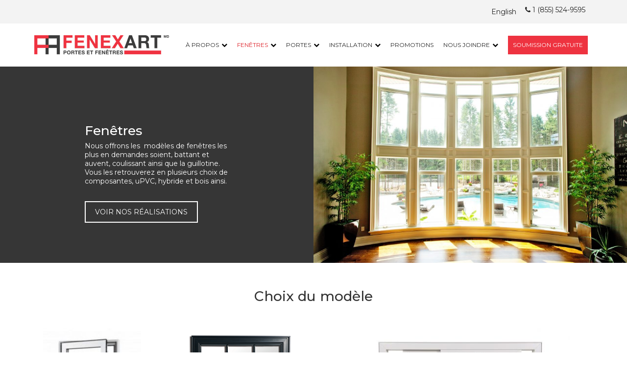

--- FILE ---
content_type: text/css
request_url: https://www.fenexart.ca/wp-content/themes/oxygen/style.css?ver=6.8.2
body_size: 342
content:
/*
Theme Name: Oxygen
Theme URI: https://laborator.co/themes/oxygen/
Author: Laborator
Author URI: https://laborator.co/
Description: Oxygen &ndash; is a WooCommerce theme, built exclusively for online shopping and offers great variety of options to customize the look and feel of the theme via theme options panel. Activate it and let the fun begin. You can find us on:  <a href="http://themeforest.net/user/laborator">Envato</a>, <a href="https://twitter.com/thelaborator">Twitter</a> or <a href="https://www.facebook.com/laboratorcreative">Facebook</a>.
Version: 5.2.2
License: GNU General Public License version 3.0
License URI: https://www.gnu.org/licenses/gpl-3.0.html
Text Domain: oxygen
*/



--- FILE ---
content_type: text/css
request_url: https://www.fenexart.ca/wp-content/themes/oxygen/assets/css/oxygen.css?ver=5.2.2
body_size: 82031
content:
@charset "UTF-8";.primary-font,.single-post #comments .comment-body .comment-content{font-family:Roboto,Helvetica,Arial,sans-serif}.amount,.banner .button_outer .button_inner .banner-content strong,.blog .blog-post .blog_content .post-meta .blog_date,.blog .blog-post .blog_content h2,.blog .single_post .post-content blockquote,.blog .single_post .post-content blockquote cite,.blog .single_post .post-content blockquote p,.blog .single_post .post-content h1,.blog .single_post .post-content h2,.blog .single_post .post-content h3,.blog .single_post .post-content h4,.blog .single_post .post-content h5,.blog .single_post .post_details .author_text,.blog .single_post .post_img .loading,.btn,.cart-sub-total,.contact-store .address-content p,.dropdown,.header-cart .cart-items .cart-item .details .price-quantity,.header-cart .cart-items .no-items,.header-cart .cart-items .woocommerce-mini-cart__empty-message,.heading-font,.lab_wpb_banner_2 .title,.lab_wpb_lookbook_carousel .lookbook-carousel .product-item .lookbook-hover-info .lookbook-inner-content .price-and-add-to-cart .price ins,.lab_wpb_lookbook_carousel .lookbook-carousel .product-item .lookbook-hover-info .lookbook-inner-content .price-and-add-to-cart .price>.amount,.lab_wpb_lookbook_carousel .lookbook-carousel .product-item .lookbook-hover-info .lookbook-inner-content .title,.lab_wpb_testimonials .testimonials-inner .testimonial-entry .testimonial-blockquote,.nav,.navbar-blue,.oswald,.page-container .lab_wpb_blog_posts .blog-posts .blog-post .post .date,.page-container .lab_wpb_products_carousel.products-hidden .products-loading .loader strong,.page-container .vc_separator.double-bordered h4,.page-container .vc_separator.double-bordered-thick h4,.page-container .vc_separator.double-bordered-thin h4,.page-container .vc_separator.one-line-border h4,.page-container .wpb_content_element blockquote strong,.price,.price_slider_wrapper .price_slider_amount .button,.ribbon .ribbon-content,.search-results-header .row .search-box input,.select-wrapper .select-placeholder,.sidebar h3,.single-post #comments .comment-body--details,.single-post #comments h3,.single-post .comment-reply-title,.tooltip,.top-first .left-widget,.widget_recent_reviews .product_list_widget li .reviewer,.widget_shopping_cart_content .buttons .button,.woocommerce .addresses .title h3,.woocommerce .addresses .woocommerce-column__title,.woocommerce .cart-wrapper .cart-collaterals .cart-coupon .coupon .button,.woocommerce .cart-wrapper .cart-collaterals h2,.woocommerce .cart_totals .shop_table td,.woocommerce .cart_totals .shop_table th,.woocommerce .myaccount-login-wrapper.login-only h2,.woocommerce .myaccount-login-wrapper.registration-allowed .col2-set .title h3,.woocommerce .myaccount-login-wrapper.registration-allowed .col2-set .woocommerce-column__title,.woocommerce .myaccount-login-wrapper.registration-allowed .col2-set h2,.woocommerce .products .type-cross-sells,.woocommerce .products .type-product .adding-to-cart .loader strong,.woocommerce .quantity input.qty,.woocommerce .section-title,.woocommerce .shipping-calculator-container .shipping-calculator-form .button,.woocommerce .shop-categories .product-category .woocommerce-loop-category__title span,.woocommerce .shop_table.cart .cart_item,.woocommerce .shop_table.order_details td,.woocommerce .shop_table.order_details th,.woocommerce .shop_table.woocommerce-checkout-review-order-table td,.woocommerce .shop_table.woocommerce-checkout-review-order-table th,.woocommerce .shop_table.woocommerce-orders-table tr,.woocommerce .summary .price,.woocommerce .summary .product_meta,.woocommerce .summary .stock,.woocommerce .woocommerce-products-header .small-title,.woocommerce .woocommerce-result-count,.woocommerce form.woocommerce-checkout #order_review_heading,.woocommerce form.woocommerce-checkout #place_order,.woocommerce form.woocommerce-checkout .checkout-payment-method-title h3,.woocommerce form.woocommerce-checkout .woocommerce-billing-fields h3,.woocommerce form.woocommerce-checkout .woocommerce-shipping-fields h3,.woocommerce-account .account-wrapper .woocommerce-MyAccount-navigation ul,.woocommerce-account .woocommerce-EditAccountForm fieldset legend,.woocommerce-account .woocommerce-order-details .woocommerce-order-details__title,.woocommerce-edit-address .woocommerce-MyAccount-content form>h3,.woocommerce-error,.woocommerce-info,.woocommerce-message,.woocommerce-notice,.woocommerce-order-pay #order_review .checkout-payment-method-title h3,.woocommerce-order-pay #order_review h1,.woocommerce-order-received .woocommerce-order .bacs-wrapper .wc-bacs-bank-details-account-name,.woocommerce-order-received .woocommerce-order .bacs-wrapper .wc-bacs-bank-details-heading,.woocommerce-order-received .woocommerce-order .woocommerce-order-details .woocommerce-order-details__title,.woocommerce-order-received .woocommerce-order .woocommerce-order-overview li,.woocommerce.single-product #review_form .comment-reply-title,.woocommerce.single-product .woocommerce-Reviews .commentlist .comment_container .meta,.woocommerce.single-product .woocommerce-Reviews .woocommerce-Reviews-title,.woocommerce.single-product .woocommerce-tabs .description-tab blockquote,.woocommerce.single-product .woocommerce-tabs .description-tab blockquote cite,.woocommerce.single-product .woocommerce-tabs .description-tab blockquote p,.woocommerce.single-product .woocommerce-tabs .description-tab h1,.woocommerce.single-product .woocommerce-tabs .description-tab h2,.woocommerce.single-product .woocommerce-tabs .description-tab h3,.woocommerce.single-product .woocommerce-tabs .description-tab h4,.woocommerce.single-product .woocommerce-tabs .description-tab h5,.woocommerce.single-product .woocommerce-tabs .tabs>li a,a,body h1,body h2,body h3,body h4,body h5,body h6,footer .footer_main .footer-columns,footer .footer_main .footer-nav ul li a,footer.footer_widgets .widget_laborator_subscribe #subscribe_now,footer.footer_widgets .widget_search #searchsubmit,h1,h2,h3,h4,h5,h6,h7,label,nav.pagination .nav-links .page-numbers,th{font-family:"Roboto Condensed",Helvetica,Arial,sans-serif}#yith-wcwl-form .wishlist-title h2,.alert a.alert-link,.alert h2,.alert h3,.alert h4,.alert h5,.banner .button_outer .button_inner .banner-content strong,.block-pad h1,.block-pad h2,.block-pad h3,.block-pad h4,.block-pad h5,.block-pad h6,.blog .blog-post .blog-img.hover-effect a .hover em,.blog .blog-post .blog_content .post-meta .blog_date,.blog .blog-post .blog_content .post-meta .comment_text,.blog .blog-post .blog_content h2,.blog .blog-post .blog_content h3,.blog .single_post .post-content h1,.blog .single_post .post-content h2,.blog .single_post .post-content h3,.blog .single_post .post-content h4,.blog .single_post .post-content h5,.blog .single_post .post_details .author_text,.blog .single_post .post_details>h1,.blog .single_post .post_details>h3,.blog .single_post .post_img .loading,.btn-group.open .btn-grey li a,.btn.btn-mini,.button-tiny,.capital,.dropdown .dropdown-toggle,.feature-tab.feature-tab-type-1 .title,.feature-tab.feature-tab-type-2 .title,.fluid-dark-button,.form-elements .contact-form-submit .contact-send,.header-cart .btn-block,.header-cart .cart-items .cart-item .details .title,.header-cart .cart-items .no-items,.header-cart .cart-items .woocommerce-mini-cart__empty-message,.header-cart .cart-sub-total,.lab_wpb_banner_2 .title,.lab_wpb_lookbook_carousel .lookbook-carousel .product-item .lookbook-hover-info .lookbook-inner-content .posted_in,.lab_wpb_lookbook_carousel .lookbook-carousel .product-item .lookbook-hover-info .lookbook-inner-content .price-and-add-to-cart .add-to-cart-btn,.lab_wpb_lookbook_carousel .lookbook-carousel .product-item .lookbook-hover-info .lookbook-inner-content .title,.lab_wpb_lookbook_carousel .lookbook-header h2,.loader strong,.main-sidebar ul.nav a,.mobile-menu .cart-items,.mobile-menu .nav ul>li>a,.mobile-menu .nav>li>a,.not-found .center div a,.not-found .center div h2,.oxygen-top-menu>.wrapper>.main-menu-top>.main .main-menu-env .nav>li .sub-menu>li>a,.oxygen-top-menu>.wrapper>.main-menu-top>.main .main-menu-env .nav>li>a,.oxygen-top-menu>.wrapper>.top-menu-centered>.main .navs .main-menu-env .nav>li .sub-menu>li>a,.oxygen-top-menu>.wrapper>.top-menu-centered>.main .navs .main-menu-env .nav>li>a,.oxygen-top-menu>.wrapper>.top-menu-centered>.main .navs .sec-nav-menu>li a,.oxygen-top-menu>.wrapper>.top-menu>.main .tl-header .sec-nav .sec-nav-menu>li a,.page-container .lab_wpb_banner .banner-call-button a,.page-container .lab_wpb_blog_posts .blog-posts .blog-post .image a .hover-readmore,.page-container .lab_wpb_blog_posts .blog-posts .blog-post .post .date,.page-container .lab_wpb_blog_posts .blog-posts .blog-post .post h3,.page-container .lab_wpb_blog_posts .more-link .btn,.page-container .vc_separator.double-bordered h4,.page-container .vc_separator.double-bordered-thick h4,.page-container .vc_separator.double-bordered-thin h4,.page-container .vc_separator.one-line-border h4,.page-container .vc_tta-accordion.vc_tta-style-theme-styled .vc_tta-panel .vc_tta-panel-heading,.page-container .vc_tta-tabs.vc_tta-style-theme-styled .vc_tta-tabs-list li a,.page-container .wpb_accordion.wpb_content_element .wpb_accordion_wrapper .wpb_accordion_section .wpb_accordion_header,.page-container .wpb_content_element blockquote strong,.page-container .wpb_tabs.wpb_content_element .wpb_tour_tabs_wrapper .wpb_tabs_nav li a,.page-container .wpb_text_column h1,.page-container .wpb_text_column h2,.page-container .wpb_text_column h3,.page-container .wpb_text_column h4,.page-container .wpb_text_column h5,.page-container .wpb_text_column h6,.price_slider_wrapper .price_slider_amount .button,.price_slider_wrapper .price_slider_amount .button.btn-mini,.product-quickview .view-product,.product_list_widget li a,.ribbon .ribbon-content,.search-results-header .row .results-text,.search-results-header .row .search-box input,.select-wrapper .select-placeholder,.share-post h3,.sidebar h3,.sidebar ul li,.single-post #comments .comment-body .comment-author,.single-post #comments .comment-body .comment-metadata,.single-post #comments .page-numbers,.single-post #comments h3,.single-post .comment-reply-title,.single-post .comment-respond .comment-form .form-submit .submit,.slider_wrapper h5,.to-uppercase,.toggle-info-blocks,.tooltip,.top-first,.twleve,.widget .widget-item .cart_top_detail h4,.widget .widget-title h1,.widget_calendar #wp-calendar #next,.widget_calendar #wp-calendar #prev,.widget_calendar #wp-calendar caption,.widget_product_tag_cloud .tagcloud a,.widget_rss ul li .rss-date,.widget_shopping_cart_content .buttons .button,.widget_shopping_cart_content .buttons .button.btn-mini,.widget_shopping_cart_content .total,.widget_tag_cloud .tagcloud a,.woocommerce .addresses .edit,.woocommerce .addresses .title h3,.woocommerce .addresses .woocommerce-column__title,.woocommerce .cart-wrapper .cart-collaterals .cart-coupon .coupon .button,.woocommerce .cart-wrapper .cart-collaterals .cart-update-buttons .button,.woocommerce .cart-wrapper .cart-collaterals h2,.woocommerce .myaccount-login-wrapper.login-only h2,.woocommerce .myaccount-login-wrapper.registration-allowed .col2-set .title h3,.woocommerce .myaccount-login-wrapper.registration-allowed .col2-set .woocommerce-column__title,.woocommerce .myaccount-login-wrapper.registration-allowed .col2-set h2,.woocommerce .products .type-cross-sells .product-add-to-cart .button,.woocommerce .products .type-cross-sells .product-details .product-title,.woocommerce .products .type-product .product-description,.woocommerce .products .type-product .product-images .quick-view a,.woocommerce .section-title,.woocommerce .shipping-calculator-container .shipping-calculator-form .button,.woocommerce .shop-categories .product-category .woocommerce-loop-category__title span,.woocommerce .shop_table.cart .product-name>a,.woocommerce .shop_table.cart thead,.woocommerce .shop_table.order_details thead tr,.woocommerce .shop_table.wishlist_table tbody tr .product-stock-status span,.woocommerce .shop_table.woocommerce-checkout-review-order-table thead,.woocommerce .shop_table.woocommerce-orders-table tr,.woocommerce .summary .product_meta,.woocommerce .summary .product_title,.woocommerce .summary .product_title+.posted_in,.woocommerce .summary .stock,.woocommerce .summary .variations_form .variations .reset_variations,.woocommerce .up,.woocommerce .woocommerce-products-header,.woocommerce .woocommerce-result-count,.woocommerce form.woocommerce-checkout #order_review_heading,.woocommerce form.woocommerce-checkout #place_order,.woocommerce form.woocommerce-checkout .checkout-payment-method-title h3,.woocommerce form.woocommerce-checkout .woocommerce-billing-fields h3,.woocommerce form.woocommerce-checkout .woocommerce-shipping-fields h3,.woocommerce-account .account-title,.woocommerce-account .account-wrapper .woocommerce-MyAccount-navigation ul,.woocommerce-account .woocommerce-EditAccountForm fieldset legend,.woocommerce-account .woocommerce-order-details .woocommerce-order-details__title,.woocommerce-account .woocommerce-pagination--without-numbers .button,.woocommerce-edit-address .woocommerce-MyAccount-content form>h3,.woocommerce-error .button,.woocommerce-info .button,.woocommerce-message .button,.woocommerce-notice .button,.woocommerce-order-pay #order_review .checkout-payment-method-title h3,.woocommerce-order-pay #order_review h1,.woocommerce-order-received .woocommerce-order .bacs-wrapper .wc-bacs-bank-details-account-name,.woocommerce-order-received .woocommerce-order .bacs-wrapper .wc-bacs-bank-details-heading,.woocommerce-order-received .woocommerce-order .woocommerce-order-details .woocommerce-order-details__title,.woocommerce.single-product #review_form .comment-form .submit,.woocommerce.single-product #review_form .comment-reply-title,.woocommerce.single-product .woocommerce-Reviews .commentlist .comment_container .meta,.woocommerce.single-product .woocommerce-Reviews .woocommerce-Reviews-title,.woocommerce.single-product .woocommerce-tabs .description-tab h1,.woocommerce.single-product .woocommerce-tabs .description-tab h2,.woocommerce.single-product .woocommerce-tabs .description-tab h3,.woocommerce.single-product .woocommerce-tabs .description-tab h4,.woocommerce.single-product .woocommerce-tabs .description-tab h5,.woocommerce.single-product .woocommerce-tabs .tab-title,.woocommerce.single-product .woocommerce-tabs .tabs>li a,body .search-results .search-entry .title,footer .footer_main .footer-columns,footer .footer_main .footer-nav ul li a,footer.footer_widgets .col h1,footer.footer_widgets .col h2,footer.footer_widgets .tagcloud a,footer.footer_widgets .widget_laborator_subscribe #subscribe_now.btn-mini,footer.footer_widgets .widget_search #searchsubmit.btn-mini,footer.footer_widgets h3,footer.footer_widgets h4,footer.footer_widgets ul,label,nav.pagination .nav-links .next,nav.pagination .nav-links .prev,ul.page-numbers li a,ul.page-numbers li span,ul.pagination li a,ul.pagination li span{text-transform:uppercase}.accordion .accordion-body,.blog .blog-post .blog_content .post-meta,.blog .blog-post .blog_content p,.blog .single_post .post_details,.blog .single_post .post_details .author_about,.blog .single_post .post_details>h3,.drop-down .form-dropdown li a,.feature-tab.feature-tab-type-1 .description,.feature-tab.feature-tab-type-2 .description,.lab_wpb_lookbook_carousel .lookbook-carousel .product-item .lookbook-hover-info .lookbook-inner-content .posted_in,.loader strong,.main-sidebar ul.nav .sub-menu li>a,.mobile-menu .cart-items span,.oxygen-top-menu>.wrapper>.main-menu-top>.main .main-menu-env .nav>li .sub-menu>li>a,.oxygen-top-menu>.wrapper>.main-menu-top>.main .main-menu-env .nav>li.has-sub>a:after,.oxygen-top-menu>.wrapper>.main-menu-top>.main .main-menu-env .nav>li.menu-item-has-children>a:after,.oxygen-top-menu>.wrapper>.main-menu-top>.main .main-menu-env .nav>li>a,.oxygen-top-menu>.wrapper>.top-menu-centered>.main .navs .main-menu-env .nav>li .sub-menu>li>a,.oxygen-top-menu>.wrapper>.top-menu-centered>.main .navs .main-menu-env .nav>li.has-sub>a:after,.oxygen-top-menu>.wrapper>.top-menu-centered>.main .navs .main-menu-env .nav>li.menu-item-has-children>a:after,.oxygen-top-menu>.wrapper>.top-menu-centered>.main .navs .main-menu-env .nav>li>a,.oxygen-top-menu>.wrapper>.top-menu-centered>.main .navs .sec-nav-menu>li a,.oxygen-top-menu>.wrapper>.top-menu>.main .tl-header .sec-nav .sec-nav-menu>li a,.page-container .lab_wpb_blog_posts .blog-posts .blog-post .post .content p,.page-container .vc_tta-tabs.vc_tta-style-theme-styled .vc_tta-tabs-list li a,.page-container .wpb_accordion.wpb_content_element .wpb_accordion_wrapper .wpb_accordion_section .wpb_accordion_header,.page-container .wpb_alert,.page-container .wpb_content_element blockquote,.page-container .wpb_tabs.wpb_content_element .wpb_tour_tabs_wrapper .wpb_tabs_nav li a,.paragraph-font-size,.select-wrapper .select-placeholder,.top-first .breadcrumbs,.top-first .breadcrumbs>span:last-child,.widget_recent_comments .recentcomments,.widget_recent_comments .recentcomments a,.widget_recent_comments .recentcomments a.url,.widget_rss ul li .rssSummary,.widget_shopping_cart_content .total .amount,.widget_text .textwidget,.woocommerce .quantity input.qty,.woocommerce .summary .group_table .woocommerce-grouped-product-list-item__price del,.woocommerce .summary .group_table .woocommerce-grouped-product-list-item__price del .amount,.woocommerce .summary .stock,.woocommerce .summary .variations_form .variations .label label,body .search-results .search-entry .title,footer.footer_widgets p,p{font-size:14px}.h1,.h2,.h3,.h4,.h5,.h6,h1,h2,h3,h4,h5,h6{font-family:Roboto,Helvetica,Arial,sans-serif;font-weight:500;line-height:1.1;color:inherit}.h1 .small,.h1 small,.h2 .small,.h2 small,.h3 .small,.h3 small,.h4 .small,.h4 small,.h5 .small,.h5 small,.h6 .small,.h6 small,h1 .small,h1 small,h2 .small,h2 small,h3 .small,h3 small,h4 .small,h4 small,h5 .small,h5 small,h6 .small,h6 small{font-weight:400;line-height:1;color:#999}h1,h2,h3{margin-top:19px;margin-bottom:19px}h1 .small,h1 small,h2 .small,h2 small,h3 .small,h3 small{font-size:65%}h4,h5,h6{margin-top:9.5px;margin-bottom:9.5px}h4 .small,h4 small,h5 .small,h5 small,h6 .small,h6 small{font-size:75%}.h1,h1{font-size:261.53846154%}.h2,h2{font-size:215.38461538%}.h3,h3{font-size:176.92307692%}.h4,h4{font-size:130.76923077%}.h5,h5{font-size:103.46153846%}.h6,h6{font-size:92.30769231%}p{margin:0 0 9.5px}.lead{margin-bottom:19px;font-size:15px;font-weight:200;line-height:1.4}@media (min-width:768px){.lead{font-size:20.18px}}.small,small{font-size:85%}cite{font-style:normal}.text-muted{color:#999}.text-primary{color:#dd1f26}.text-primary:hover{color:#b0191e}.text-warning{color:#8a6d3b}.text-warning:hover{color:#66512c}.text-danger{color:#a94442}.text-danger:hover{color:#843534}.text-success{color:#3c763d}.text-success:hover{color:#2b542c}.text-info{color:#31708f}.text-info:hover{color:#245269}.text-left{text-align:left}.text-right{text-align:right}.text-center{text-align:center}.page-header{padding-bottom:8.5px;margin:38px 0 19px;border-bottom:1px solid #eee}ol,ul{margin-top:0;margin-bottom:9.5px}ol ol,ol ul,ul ol,ul ul{margin-bottom:0}.list-unstyled{padding-left:0;list-style:none}.list-inline{padding-left:0;list-style:none}.list-inline>li{display:inline-block;padding-left:5px;padding-right:5px}.list-inline>li:first-child{padding-left:0}dl{margin-top:0;margin-bottom:19px}dd,dt{line-height:1.42857143}dt{font-weight:700}dd{margin-left:0}@media (min-width:768px){.dl-horizontal dt{float:left;width:160px;clear:left;text-align:right;overflow:hidden;text-overflow:ellipsis;white-space:nowrap}.dl-horizontal dd{margin-left:180px}.dl-horizontal dd:after,.dl-horizontal dd:before{content:" ";display:table}.dl-horizontal dd:after{clear:both}}abbr[data-original-title],abbr[title]{cursor:help;border-bottom:1px dotted #999}.initialism{font-size:90%;text-transform:uppercase}blockquote{padding:9.5px 19px;margin:0 0 19px;border-left:5px solid #eee}blockquote p{font-size:16.81px;font-weight:300;line-height:1.25}blockquote p:last-child{margin-bottom:0}blockquote .small,blockquote small{display:block;line-height:1.42857143;color:#999}blockquote .small:before,blockquote small:before{content:'\2014 \00A0'}blockquote.pull-right{padding-right:15px;padding-left:0;border-right:5px solid #eee;border-left:0}blockquote.pull-right .small,blockquote.pull-right p,blockquote.pull-right small{text-align:right}blockquote.pull-right .small:before,blockquote.pull-right small:before{content:''}blockquote.pull-right .small:after,blockquote.pull-right small:after{content:'\00A0 \2014'}blockquote:after,blockquote:before{content:""}address{margin-bottom:19px;font-style:normal;line-height:1.42857143}code,kbd,pre,samp{font-family:Menlo,Monaco,Consolas,"Courier New",monospace}code{padding:2px 4px;font-size:90%;color:#c7254e;background-color:#f9f2f4;white-space:nowrap;border-radius:0}pre{display:block;padding:9px;margin:0 0 9.5px;font-size:12.45px;line-height:1.42857143;word-break:break-all;word-wrap:break-word;color:#333;background-color:#f5f5f5;border:1px solid #ccc;border-radius:0}pre code{padding:0;font-size:inherit;color:inherit;white-space:pre-wrap;background-color:transparent;border-radius:0}.pre-scrollable{max-height:340px;overflow-y:scroll}table{max-width:100%;background-color:transparent}th{text-align:left}.table{width:100%;margin-bottom:19px}.table>tbody>tr>td,.table>tbody>tr>th,.table>tfoot>tr>td,.table>tfoot>tr>th,.table>thead>tr>td,.table>thead>tr>th{padding:8px;line-height:1.42857143;vertical-align:top;border-top:1px solid #ddd}.table>thead>tr>th{vertical-align:bottom;border-bottom:2px solid #ddd}.table>caption+thead>tr:first-child>td,.table>caption+thead>tr:first-child>th,.table>colgroup+thead>tr:first-child>td,.table>colgroup+thead>tr:first-child>th,.table>thead:first-child>tr:first-child>td,.table>thead:first-child>tr:first-child>th{border-top:0}.table>tbody+tbody{border-top:2px solid #ddd}.table .table{background-color:#fff}.table-condensed>tbody>tr>td,.table-condensed>tbody>tr>th,.table-condensed>tfoot>tr>td,.table-condensed>tfoot>tr>th,.table-condensed>thead>tr>td,.table-condensed>thead>tr>th{padding:5px}.table-bordered{border:1px solid #ddd}.table-bordered>tbody>tr>td,.table-bordered>tbody>tr>th,.table-bordered>tfoot>tr>td,.table-bordered>tfoot>tr>th,.table-bordered>thead>tr>td,.table-bordered>thead>tr>th{border:1px solid #ddd}.table-bordered>thead>tr>td,.table-bordered>thead>tr>th{border-bottom-width:2px}.table-striped>tbody>tr:nth-child(odd)>td,.table-striped>tbody>tr:nth-child(odd)>th{background-color:#f9f9f9}.table-hover>tbody>tr:hover>td,.table-hover>tbody>tr:hover>th{background-color:#f5f5f5}table col[class*=col-]{position:static;float:none;display:table-column}table td[class*=col-],table th[class*=col-]{float:none;display:table-cell}.table>tbody>.active>td,.table>tbody>.active>th,.table>tbody>tr>.active,.table>tfoot>.active>td,.table>tfoot>.active>th,.table>tfoot>tr>.active,.table>thead>.active>td,.table>thead>.active>th,.table>thead>tr>.active{background-color:#f5f5f5}.table-hover>tbody>.active:hover>td,.table-hover>tbody>.active:hover>th,.table-hover>tbody>tr>.active:hover{background-color:#e8e8e8}.table>tbody>.success>td,.table>tbody>.success>th,.table>tbody>tr>.success,.table>tfoot>.success>td,.table>tfoot>.success>th,.table>tfoot>tr>.success,.table>thead>.success>td,.table>thead>.success>th,.table>thead>tr>.success{background-color:#dff0d8}.table-hover>tbody>.success:hover>td,.table-hover>tbody>.success:hover>th,.table-hover>tbody>tr>.success:hover{background-color:#d0e9c6}.table>tbody>.danger>td,.table>tbody>.danger>th,.table>tbody>tr>.danger,.table>tfoot>.danger>td,.table>tfoot>.danger>th,.table>tfoot>tr>.danger,.table>thead>.danger>td,.table>thead>.danger>th,.table>thead>tr>.danger{background-color:#f2dede}.table-hover>tbody>.danger:hover>td,.table-hover>tbody>.danger:hover>th,.table-hover>tbody>tr>.danger:hover{background-color:#ebcccc}.table>tbody>.warning>td,.table>tbody>.warning>th,.table>tbody>tr>.warning,.table>tfoot>.warning>td,.table>tfoot>.warning>th,.table>tfoot>tr>.warning,.table>thead>.warning>td,.table>thead>.warning>th,.table>thead>tr>.warning{background-color:#fcf8e3}.table-hover>tbody>.warning:hover>td,.table-hover>tbody>.warning:hover>th,.table-hover>tbody>tr>.warning:hover{background-color:#faf2cc}@media (max-width:767px){.table-responsive{width:100%;margin-bottom:14.25px;overflow-y:hidden;overflow-x:scroll;-ms-overflow-style:-ms-autohiding-scrollbar;border:1px solid #ddd;-webkit-overflow-scrolling:touch}.table-responsive>.table{margin-bottom:0}.table-responsive>.table>tbody>tr>td,.table-responsive>.table>tbody>tr>th,.table-responsive>.table>tfoot>tr>td,.table-responsive>.table>tfoot>tr>th,.table-responsive>.table>thead>tr>td,.table-responsive>.table>thead>tr>th{white-space:nowrap}.table-responsive>.table-bordered{border:0}.table-responsive>.table-bordered>tbody>tr>td:first-child,.table-responsive>.table-bordered>tbody>tr>th:first-child,.table-responsive>.table-bordered>tfoot>tr>td:first-child,.table-responsive>.table-bordered>tfoot>tr>th:first-child,.table-responsive>.table-bordered>thead>tr>td:first-child,.table-responsive>.table-bordered>thead>tr>th:first-child{border-left:0}.table-responsive>.table-bordered>tbody>tr>td:last-child,.table-responsive>.table-bordered>tbody>tr>th:last-child,.table-responsive>.table-bordered>tfoot>tr>td:last-child,.table-responsive>.table-bordered>tfoot>tr>th:last-child,.table-responsive>.table-bordered>thead>tr>td:last-child,.table-responsive>.table-bordered>thead>tr>th:last-child{border-right:0}.table-responsive>.table-bordered>tbody>tr:last-child>td,.table-responsive>.table-bordered>tbody>tr:last-child>th,.table-responsive>.table-bordered>tfoot>tr:last-child>td,.table-responsive>.table-bordered>tfoot>tr:last-child>th{border-bottom:0}}.btn{display:inline-block;margin-bottom:0;font-weight:400;text-align:center;vertical-align:middle;cursor:pointer;background-image:none;border:1px solid transparent;white-space:nowrap;padding:6px 12px;font-size:13.45px;line-height:1.42857143;border-radius:0;-webkit-user-select:none;-moz-user-select:none;-ms-user-select:none;-o-user-select:none;user-select:none;transition:background .15s}.btn:focus{outline:thin dotted;outline:5px auto -webkit-focus-ring-color;outline-offset:0;text-decoration:none}.btn:focus,.btn:hover{color:#333;text-decoration:none}.btn.active,.btn:active{outline:0;background-image:none;box-shadow:inset 0 3px 5px rgba(0,0,0,.125)}.btn.disabled,.btn[disabled],fieldset[disabled] .btn{cursor:not-allowed;pointer-events:none;zoom:1;-webkit-opacity:.65;-moz-opacity:.65;opacity:.65;filter:alpha(opacity=65);box-shadow:none}.btn-default{color:#333;background-color:#fff;border-color:#ccc}.btn-default.active,.btn-default:active,.btn-default:focus,.btn-default:hover,.open .dropdown-toggle.btn-default{color:#333;background-color:#ebebeb;border-color:#adadad}.btn-default.active,.btn-default:active,.open .dropdown-toggle.btn-default{background-image:none}.btn-default.disabled,.btn-default.disabled.active,.btn-default.disabled:active,.btn-default.disabled:focus,.btn-default.disabled:hover,.btn-default[disabled],.btn-default[disabled].active,.btn-default[disabled]:active,.btn-default[disabled]:focus,.btn-default[disabled]:hover,fieldset[disabled] .btn-default,fieldset[disabled] .btn-default.active,fieldset[disabled] .btn-default:active,fieldset[disabled] .btn-default:focus,fieldset[disabled] .btn-default:hover{background-color:#fff;border-color:#ccc}.btn-default .badge{color:#fff;background-color:#fff}.btn-primary{color:#fff;background-color:#dd1f26;border-color:#c71c22}.btn-primary.active,.btn-primary:active,.btn-primary:focus,.btn-primary:hover,.open .dropdown-toggle.btn-primary{color:#fff;background-color:#b91a20;border-color:#911419}.btn-primary.active,.btn-primary:active,.open .dropdown-toggle.btn-primary{background-image:none}.btn-primary.disabled,.btn-primary.disabled.active,.btn-primary.disabled:active,.btn-primary.disabled:focus,.btn-primary.disabled:hover,.btn-primary[disabled],.btn-primary[disabled].active,.btn-primary[disabled]:active,.btn-primary[disabled]:focus,.btn-primary[disabled]:hover,fieldset[disabled] .btn-primary,fieldset[disabled] .btn-primary.active,fieldset[disabled] .btn-primary:active,fieldset[disabled] .btn-primary:focus,fieldset[disabled] .btn-primary:hover{background-color:#dd1f26;border-color:#c71c22}.btn-primary .badge{color:#dd1f26;background-color:#fff}.btn-warning{color:#fff;background-color:#f0ad4e;border-color:#eea236}.btn-warning.active,.btn-warning:active,.btn-warning:focus,.btn-warning:hover,.open .dropdown-toggle.btn-warning{color:#fff;background-color:#ed9c28;border-color:#d58512}.btn-warning.active,.btn-warning:active,.open .dropdown-toggle.btn-warning{background-image:none}.btn-warning.disabled,.btn-warning.disabled.active,.btn-warning.disabled:active,.btn-warning.disabled:focus,.btn-warning.disabled:hover,.btn-warning[disabled],.btn-warning[disabled].active,.btn-warning[disabled]:active,.btn-warning[disabled]:focus,.btn-warning[disabled]:hover,fieldset[disabled] .btn-warning,fieldset[disabled] .btn-warning.active,fieldset[disabled] .btn-warning:active,fieldset[disabled] .btn-warning:focus,fieldset[disabled] .btn-warning:hover{background-color:#f0ad4e;border-color:#eea236}.btn-warning .badge{color:#f0ad4e;background-color:#fff}.btn-danger{color:#fff;background-color:#d9534f;border-color:#d43f3a}.btn-danger.active,.btn-danger:active,.btn-danger:focus,.btn-danger:hover,.open .dropdown-toggle.btn-danger{color:#fff;background-color:#d2322d;border-color:#ac2925}.btn-danger.active,.btn-danger:active,.open .dropdown-toggle.btn-danger{background-image:none}.btn-danger.disabled,.btn-danger.disabled.active,.btn-danger.disabled:active,.btn-danger.disabled:focus,.btn-danger.disabled:hover,.btn-danger[disabled],.btn-danger[disabled].active,.btn-danger[disabled]:active,.btn-danger[disabled]:focus,.btn-danger[disabled]:hover,fieldset[disabled] .btn-danger,fieldset[disabled] .btn-danger.active,fieldset[disabled] .btn-danger:active,fieldset[disabled] .btn-danger:focus,fieldset[disabled] .btn-danger:hover{background-color:#d9534f;border-color:#d43f3a}.btn-danger .badge{color:#d9534f;background-color:#fff}.btn-success{color:#fff;background-color:#5cb85c;border-color:#4cae4c}.btn-success.active,.btn-success:active,.btn-success:focus,.btn-success:hover,.open .dropdown-toggle.btn-success{color:#fff;background-color:#47a447;border-color:#398439}.btn-success.active,.btn-success:active,.open .dropdown-toggle.btn-success{background-image:none}.btn-success.disabled,.btn-success.disabled.active,.btn-success.disabled:active,.btn-success.disabled:focus,.btn-success.disabled:hover,.btn-success[disabled],.btn-success[disabled].active,.btn-success[disabled]:active,.btn-success[disabled]:focus,.btn-success[disabled]:hover,fieldset[disabled] .btn-success,fieldset[disabled] .btn-success.active,fieldset[disabled] .btn-success:active,fieldset[disabled] .btn-success:focus,fieldset[disabled] .btn-success:hover{background-color:#5cb85c;border-color:#4cae4c}.btn-success .badge{color:#5cb85c;background-color:#fff}.btn-info{color:#fff;background-color:#5bc0de;border-color:#46b8da}.btn-info.active,.btn-info:active,.btn-info:focus,.btn-info:hover,.open .dropdown-toggle.btn-info{color:#fff;background-color:#39b3d7;border-color:#269abc}.btn-info.active,.btn-info:active,.open .dropdown-toggle.btn-info{background-image:none}.btn-info.disabled,.btn-info.disabled.active,.btn-info.disabled:active,.btn-info.disabled:focus,.btn-info.disabled:hover,.btn-info[disabled],.btn-info[disabled].active,.btn-info[disabled]:active,.btn-info[disabled]:focus,.btn-info[disabled]:hover,fieldset[disabled] .btn-info,fieldset[disabled] .btn-info.active,fieldset[disabled] .btn-info:active,fieldset[disabled] .btn-info:focus,fieldset[disabled] .btn-info:hover{background-color:#5bc0de;border-color:#46b8da}.btn-info .badge{color:#5bc0de;background-color:#fff}.btn-black{color:#fff;background-color:#000;border-color:#000}.btn-black.active,.btn-black:active,.btn-black:focus,.btn-black:hover,.open .dropdown-toggle.btn-black{color:#fff;background-color:#000;border-color:#000}.btn-black.active,.btn-black:active,.open .dropdown-toggle.btn-black{background-image:none}.btn-black.disabled,.btn-black.disabled.active,.btn-black.disabled:active,.btn-black.disabled:focus,.btn-black.disabled:hover,.btn-black[disabled],.btn-black[disabled].active,.btn-black[disabled]:active,.btn-black[disabled]:focus,.btn-black[disabled]:hover,fieldset[disabled] .btn-black,fieldset[disabled] .btn-black.active,fieldset[disabled] .btn-black:active,fieldset[disabled] .btn-black:focus,fieldset[disabled] .btn-black:hover{background-color:#000;border-color:#000}.btn-black .badge{color:#000;background-color:#fff}.btn-white{background-color:#fff;border-color:#fff;color:#000}.btn-white.active,.btn-white:active,.btn-white:focus,.btn-white:hover,.open .dropdown-toggle.btn-white{color:#000;background-color:#ebebeb;border-color:#e0e0e0}.btn-white.active,.btn-white:active,.open .dropdown-toggle.btn-white{background-image:none}.btn-white.disabled,.btn-white.disabled.active,.btn-white.disabled:active,.btn-white.disabled:focus,.btn-white.disabled:hover,.btn-white[disabled],.btn-white[disabled].active,.btn-white[disabled]:active,.btn-white[disabled]:focus,.btn-white[disabled]:hover,fieldset[disabled] .btn-white,fieldset[disabled] .btn-white.active,fieldset[disabled] .btn-white:active,fieldset[disabled] .btn-white:focus,fieldset[disabled] .btn-white:hover{background-color:#fff;border-color:#fff}.btn-white .badge{color:#fff;background-color:#fff}.btn-link{color:#dd1f26;font-weight:400;cursor:pointer;border-radius:0}.btn-link,.btn-link:active,.btn-link[disabled],fieldset[disabled] .btn-link{background-color:transparent;box-shadow:none}.btn-link,.btn-link:active,.btn-link:focus,.btn-link:hover{border-color:transparent}.btn-link:focus,.btn-link:hover{color:#9a161a;text-decoration:underline;background-color:transparent}.btn-link[disabled]:focus,.btn-link[disabled]:hover,fieldset[disabled] .btn-link:focus,fieldset[disabled] .btn-link:hover{color:#999;text-decoration:none}.btn-lg{padding:10px 16px;font-size:130.76923077%;line-height:1.33;border-radius:6px}.btn-sm{padding:5px 10px;font-size:92.30769231%;line-height:1.5;border-radius:0}.btn-xs{padding:1px 5px;font-size:92.30769231%;line-height:1.5;border-radius:0}.btn-block{display:block;width:100%;padding-left:0;padding-right:0}.btn-block+.btn-block{margin-top:5px}input[type=submit].btn-block,input[type=reset].btn-block,input[type=button].btn-block{width:100%}fieldset{padding:0;margin:0;border:0}legend{display:block;width:100%;padding:0;margin-bottom:19px;font-size:20.18px;line-height:inherit;color:#333;border:0;border-bottom:1px solid #e5e5e5}label{display:inline-block;margin-bottom:5px;font-weight:700}input[type=search]{box-sizing:border-box}input[type=radio],input[type=checkbox]{margin:4px 0 0;margin-top:1px\9;line-height:normal}input[type=file]{display:block}select[multiple],select[size]{height:auto}select optgroup{font-size:inherit;font-style:inherit;font-family:inherit}input[type=radio]:focus,input[type=checkbox]:focus,input[type=file]:focus{outline:thin dotted;outline:5px auto -webkit-focus-ring-color;outline-offset:0;text-decoration:none}input[type=number]::-webkit-inner-spin-button,input[type=number]::-webkit-outer-spin-button{height:auto}output{display:block;padding-top:7px;font-size:13.45px;line-height:1.42857143;color:#555;vertical-align:middle}.form-control{display:block;width:100%;height:33px;padding:6px 12px;font-size:13.45px;line-height:1.42857143;color:#555;vertical-align:middle;background-color:#fff;background-image:none;border:1px solid #ccc;border-radius:0;transition:border-color ease-in-out .15s,box-shadow ease-in-out .15s}.form-control:focus{border-color:#dd1f26;outline:0}.form-control::-webkit-input-placeholder{color:#aaa}.form-control:-moz-placeholder{color:#aaa}.form-control::-moz-placeholder{color:#aaa}.form-control:-ms-input-placeholder{color:#aaa}.form-control:-moz-placeholder{color:#999}.form-control::-moz-placeholder{color:#999;opacity:1}.form-control:-ms-input-placeholder{color:#999}.form-control::-webkit-input-placeholder{color:#999}.form-control[disabled],.form-control[readonly],fieldset[disabled] .form-control{cursor:not-allowed;background-color:#eee}.form-control textarea:focus{outline:0!important}textarea.form-control{height:auto}textarea.form-control:focus{outline:0}.form-group{margin-bottom:15px}.checkbox,.radio{display:block;min-height:19px;margin-top:10px;margin-bottom:10px;padding-left:20px;vertical-align:middle}.checkbox label,.radio label{display:inline;margin-bottom:0;font-weight:400;cursor:pointer}.checkbox input[type=checkbox],.checkbox-inline input[type=checkbox],.radio input[type=radio],.radio-inline input[type=radio]{float:left;margin-left:-20px}.checkbox+.checkbox,.radio+.radio{margin-top:-5px}.checkbox-inline,.radio-inline{display:inline-block;padding:0 10px 0 5px;margin-bottom:0;vertical-align:middle;font-weight:400;cursor:pointer}.checkbox-inline+.checkbox-inline,.radio-inline+.radio-inline{margin-top:0;margin-left:10px}.checkbox-inline[disabled],.checkbox[disabled],.radio-inline[disabled],.radio[disabled],fieldset[disabled] .checkbox,fieldset[disabled] .checkbox-inline,fieldset[disabled] .radio,fieldset[disabled] .radio-inline,fieldset[disabled] input[type=radio],fieldset[disabled] input[type=checkbox],input[type=radio][disabled],input[type=checkbox][disabled]{cursor:not-allowed}.input-sm{height:150%;padding:5px 10px;font-size:92.30769231%;line-height:1.5;border-radius:0}select.input-sm{height:150%;line-height:150%}textarea.input-sm{height:auto}.input-lg{height:196%;padding:10px 16px;font-size:130.76923077%;line-height:1.33;border-radius:6px}select.input-lg{height:196%;line-height:196%}textarea.input-lg{height:auto}.has-warning .checkbox,.has-warning .checkbox-inline,.has-warning .control-label,.has-warning .help-block,.has-warning .radio,.has-warning .radio-inline{color:#8a6d3b}.has-warning .form-control{border-color:#8a6d3b;box-shadow:inset 0 1px 1px rgba(0,0,0,.075)}.has-warning .form-control:focus{border-color:#66512c;box-shadow:inset 0 1px 1px rgba(0,0,0,.075),0 0 6px #c0a16b}.has-warning .input-group-addon{color:#8a6d3b;border-color:#8a6d3b;background-color:#fcf8e3}.has-error .checkbox,.has-error .checkbox-inline,.has-error .control-label,.has-error .help-block,.has-error .radio,.has-error .radio-inline{color:#a94442}.has-error .form-control{border-color:#a94442;box-shadow:inset 0 1px 1px rgba(0,0,0,.075)}.has-error .form-control:focus{border-color:#843534;box-shadow:inset 0 1px 1px rgba(0,0,0,.075),0 0 6px #ce8483}.has-error .input-group-addon{color:#a94442;border-color:#a94442;background-color:#f2dede}.has-success .checkbox,.has-success .checkbox-inline,.has-success .control-label,.has-success .help-block,.has-success .radio,.has-success .radio-inline{color:#3c763d}.has-success .form-control{border-color:#3c763d;box-shadow:inset 0 1px 1px rgba(0,0,0,.075)}.has-success .form-control:focus{border-color:#2b542c;box-shadow:inset 0 1px 1px rgba(0,0,0,.075),0 0 6px #67b168}.has-success .input-group-addon{color:#3c763d;border-color:#3c763d;background-color:#dff0d8}.form-control-static{margin-bottom:0}.help-block{display:block;margin-top:5px;margin-bottom:10px;color:#737373}@media (min-width:768px){.form-inline .form-group{display:inline-block;margin-bottom:0;vertical-align:middle}.form-inline .form-control{display:inline-block}.form-inline select.form-control{width:auto}.form-inline .checkbox,.form-inline .radio{display:inline-block;margin-top:0;margin-bottom:0;padding-left:0}.form-inline .checkbox input[type=checkbox],.form-inline .radio input[type=radio]{float:none;margin-left:0}}.form-horizontal .checkbox,.form-horizontal .checkbox-inline,.form-horizontal .control-label,.form-horizontal .radio,.form-horizontal .radio-inline{margin-top:0;margin-bottom:0;padding-top:7px}.form-horizontal .checkbox,.form-horizontal .radio{min-height:26px}.form-horizontal .form-group{margin-left:-15px;margin-right:-15px}.form-horizontal .form-group:after,.form-horizontal .form-group:before{content:" ";display:table}.form-horizontal .form-group:after{clear:both}.form-horizontal .form-control-static{padding-top:7px}@media (min-width:768px){.form-horizontal .control-label{text-align:right}}.pagination{padding-left:0;margin:19px 0;border-radius:0}.pagination>li{display:inline}.pagination>li>a,.pagination>li>span{position:relative;float:left;padding:6px 12px;line-height:1.42857143;text-decoration:none;background-color:#fff;border:1px solid #ddd;margin-left:-1px}.pagination>li:first-child>a,.pagination>li:first-child>span{margin-left:0;border-bottom-left-radius:0;border-top-left-radius:0}.pagination>li:last-child>a,.pagination>li:last-child>span{border-bottom-right-radius:0;border-top-right-radius:0}.pagination>li>a:focus,.pagination>li>a:hover,.pagination>li>span:focus,.pagination>li>span:hover{background-color:#eee}.pagination>.active>a,.pagination>.active>a:focus,.pagination>.active>a:hover,.pagination>.active>span,.pagination>.active>span:focus,.pagination>.active>span:hover{z-index:2;color:#fff;background-color:#dd1f26;border-color:#dd1f26;cursor:default}.pagination>.disabled>a,.pagination>.disabled>a:focus,.pagination>.disabled>a:hover,.pagination>.disabled>span,.pagination>.disabled>span:focus,.pagination>.disabled>span:hover{color:#999;background-color:#fff;border-color:#ddd;cursor:not-allowed}.pagination-lg>li>a,.pagination-lg>li>span{padding:10px 16px;font-size:130.76923077%}.pagination-lg>li:first-child>a,.pagination-lg>li:first-child>span{border-bottom-left-radius:6px;border-top-left-radius:6px}.pagination-lg>li:last-child>a,.pagination-lg>li:last-child>span{border-bottom-right-radius:6px;border-top-right-radius:6px}.pagination-sm>li>a,.pagination-sm>li>span{padding:5px 10px;font-size:92.30769231%}.pagination-sm>li:first-child>a,.pagination-sm>li:first-child>span{border-bottom-left-radius:0;border-top-left-radius:0}.pagination-sm>li:last-child>a,.pagination-sm>li:last-child>span{border-bottom-right-radius:0;border-top-right-radius:0}[data-tooltip]{position:relative;display:inline-block}[data-tooltip]:after,[data-tooltip]:before{position:absolute;visibility:hidden;opacity:0;z-index:999999;-webkit-transform:translate3d(0,0,0);transform:translate3d(0,0,0)}[data-tooltip]:before{content:'';border:6px solid transparent}[data-tooltip]:after{height:32px;padding:11px 11px 0 11px;font-size:13px;line-height:11px;content:attr(data-tooltip);white-space:nowrap}[data-tooltip].simptip-position-top:before{border-top-color:#323232}[data-tooltip].simptip-position-top:after{background-color:#323232;color:#ecf0f1}[data-tooltip].simptip-position-bottom:before{border-bottom-color:#323232}[data-tooltip].simptip-position-bottom:after{background-color:#323232;color:#ecf0f1}[data-tooltip].simptip-position-left:before{border-left-color:#323232}[data-tooltip].simptip-position-left:after{background-color:#323232;color:#ecf0f1}[data-tooltip].simptip-position-right:before{border-right-color:#323232}[data-tooltip].simptip-position-right:after{background-color:#323232;color:#ecf0f1}[data-tooltip].simptip-position-top.half-arrow:before{border-right:7px solid #323232}[data-tooltip].simptip-position-bottom.half-arrow:before{border-right:7px solid #323232}[data-tooltip]:focus,[data-tooltip]:hover{background-color:transparent}[data-tooltip]:focus:after,[data-tooltip]:focus:before,[data-tooltip]:hover:after,[data-tooltip]:hover:before{opacity:1;visibility:visible}.simptip-position-left:after,.simptip-position-left:before,.simptip-position-right:after,.simptip-position-right:before{bottom:50%}.simptip-position-left:before,.simptip-position-right:before{margin-bottom:-5px}.simptip-position-left:after,.simptip-position-right:after{margin-bottom:-14.67px}.half-arrow.simptip-position-left:before,.half-arrow.simptip-position-right:before{bottom:16px;border-style:none;border-top:7px solid transparent}.simptip-multiline.simptip-position-left:after,.simptip-multiline.simptip-position-left:before,.simptip-multiline.simptip-position-right:after,.simptip-multiline.simptip-position-right:before{-webkit-transform:translateY(50%);transform:translateY(50%);-webkit-filter:blur(0);filter:blur(0);margin-bottom:0}.simptip-multiline.simptip-position-left:before,.simptip-multiline.simptip-position-right:before{margin-bottom:0}.simptip-multiline.half-arrow.simptip-position-left:before,.simptip-multiline.half-arrow.simptip-position-right:before{margin-bottom:-2px}.simptip-position-right:after,.simptip-position-right:before{left:100%}.simptip-position-right:before{margin-left:-2px}.simptip-position-right:after{margin-left:10px}.simptip-position-right.simptip-movable:before{margin-left:-10px}.simptip-position-right.simptip-movable:after{margin-left:2px}.simptip-position-right.simptip-movable:hover:after,.simptip-position-right.simptip-movable:hover:before{-webkit-transform:translateX(10px);transform:translateX(10px)}.simptip-position-right.simptip-movable.half-arrow:before{margin-left:-5px}.simptip-position-right.simptip-movable.simptip-multiline:hover:after,.simptip-position-right.simptip-movable.simptip-multiline:hover:before{-webkit-transform:translate(10px,50%);transform:translate(10px,50%)}.simptip-position-right.half-arrow:before{margin-left:3px;border-right:7px solid #323232}.simptip-position-left:after,.simptip-position-left:before{right:100%}.simptip-position-left:before{margin-right:-2px}.simptip-position-left:after{margin-right:10px}.simptip-position-left.simptip-movable:before{margin-right:-10px}.simptip-position-left.simptip-movable:after{margin-right:2px}.simptip-position-left.simptip-movable:hover:after,.simptip-position-left.simptip-movable:hover:before{-webkit-transform:translateX(-10px);transform:translateX(-10px)}.simptip-position-left.simptip-movable.half-arrow:before{margin-right:-5px}.simptip-position-left.simptip-movable.simptip-multiline:hover:after,.simptip-position-left.simptip-movable.simptip-multiline:hover:before{-webkit-transform:translate(-10px,50%);transform:translate(-10px,50%)}.simptip-position-left.half-arrow:before{margin-right:3px;border-left:7px solid #323232}.simptip-position-bottom:after,.simptip-position-bottom:before,.simptip-position-top:after,.simptip-position-top:before{left:50%;-webkit-transform:translateX(-50%);transform:translateX(-50%)}.simptip-position-bottom:after,.simptip-position-top:after{width:auto}.half-arrow.simptip-position-bottom:before,.half-arrow.simptip-position-top:before{border-style:none;border-right:7px solid #323232}.simptip-position-bottom:after,.simptip-position-bottom:before{top:100%}.simptip-position-bottom:before{margin-top:-5px}.simptip-position-bottom:after{margin-top:7px}.simptip-position-bottom:hover:after,.simptip-position-bottom:hover:before{-webkit-transform:translate(-50%,0);transform:translate(-50%,0)}.simptip-position-bottom.simptip-movable:before{margin-top:-15px}.simptip-position-bottom.simptip-movable:after{margin-top:-3px}.simptip-position-bottom.simptip-movable:hover:after,.simptip-position-bottom.simptip-movable:hover:before{-webkit-transform:translate(-50%,10px);transform:translate(-50%,10px)}.simptip-position-bottom.simptip-movable.half-arrow:before{margin-top:-10px}.simptip-position-bottom.half-arrow:before{margin-top:0;border-top:7px solid transparent}.simptip-position-top:after,.simptip-position-top:before{bottom:100%}.simptip-position-top:before{margin-bottom:-5px}.simptip-position-top:after{margin-bottom:7px}.simptip-position-top:hover:after,.simptip-position-top:hover:before{-webkit-transform:translate(-50%,0);transform:translate(-50%,0)}.simptip-position-top.simptip-movable:before{margin-bottom:-15px}.simptip-position-top.simptip-movable:after{margin-bottom:-3px}.simptip-position-top.simptip-movable:hover:after,.simptip-position-top.simptip-movable:hover:before{-webkit-transform:translate(-50%,-10px);transform:translate(-50%,-10px)}.simptip-position-top.simptip-movable.half-arrow:before{margin-bottom:-10px}.simptip-position-top.half-arrow:before{margin-bottom:0;border-bottom:7px solid transparent}.simptip-movable:after,.simptip-movable:before{transition:all .1s linear}.simptip-smooth:after{border-radius:4px}.simptip-fade:after,.simptip-fade:before{transition:opacity .2s linear,visibility .2s linear}.simptip-multiline:after{height:auto;width:150px;padding:11px;line-height:19px;white-space:normal;text-align:left}.simptip-success.simptip-position-top:before{border-top-color:#62c462}.simptip-success.simptip-position-top:after{background-color:#62c462;color:#ecf0f1}.simptip-success.simptip-position-bottom:before{border-bottom-color:#62c462}.simptip-success.simptip-position-bottom:after{background-color:#62c462;color:#ecf0f1}.simptip-success.simptip-position-left:before{border-left-color:#62c462}.simptip-success.simptip-position-left:after{background-color:#62c462;color:#ecf0f1}.simptip-success.simptip-position-right:before{border-right-color:#62c462}.simptip-success.simptip-position-right:after{background-color:#62c462;color:#ecf0f1}.simptip-success.simptip-position-top.half-arrow:before{border-right:7px solid #62c462}.simptip-success.simptip-position-bottom.half-arrow:before{border-right:7px solid #62c462}.simptip-info.simptip-position-top:before{border-top-color:#5bc0de}.simptip-info.simptip-position-top:after{background-color:#5bc0de;color:#ecf0f1}.simptip-info.simptip-position-bottom:before{border-bottom-color:#5bc0de}.simptip-info.simptip-position-bottom:after{background-color:#5bc0de;color:#ecf0f1}.simptip-info.simptip-position-left:before{border-left-color:#5bc0de}.simptip-info.simptip-position-left:after{background-color:#5bc0de;color:#ecf0f1}.simptip-info.simptip-position-right:before{border-right-color:#5bc0de}.simptip-info.simptip-position-right:after{background-color:#5bc0de;color:#ecf0f1}.simptip-info.simptip-position-top.half-arrow:before{border-right:7px solid #5bc0de}.simptip-info.simptip-position-bottom.half-arrow:before{border-right:7px solid #5bc0de}.simptip-danger.simptip-position-top:before{border-top-color:#e74c3c}.simptip-danger.simptip-position-top:after{background-color:#e74c3c;color:#ecf0f1}.simptip-danger.simptip-position-bottom:before{border-bottom-color:#e74c3c}.simptip-danger.simptip-position-bottom:after{background-color:#e74c3c;color:#ecf0f1}.simptip-danger.simptip-position-left:before{border-left-color:#e74c3c}.simptip-danger.simptip-position-left:after{background-color:#e74c3c;color:#ecf0f1}.simptip-danger.simptip-position-right:before{border-right-color:#e74c3c}.simptip-danger.simptip-position-right:after{background-color:#e74c3c;color:#ecf0f1}.simptip-danger.simptip-position-top.half-arrow:before{border-right:7px solid #e74c3c}.simptip-danger.simptip-position-bottom.half-arrow:before{border-right:7px solid #e74c3c}.simptip-warning.simptip-position-top:before{border-top-color:#e67e22}.simptip-warning.simptip-position-top:after{background-color:#e67e22;color:#ecf0f1}.simptip-warning.simptip-position-bottom:before{border-bottom-color:#e67e22}.simptip-warning.simptip-position-bottom:after{background-color:#e67e22;color:#ecf0f1}.simptip-warning.simptip-position-left:before{border-left-color:#e67e22}.simptip-warning.simptip-position-left:after{background-color:#e67e22;color:#ecf0f1}.simptip-warning.simptip-position-right:before{border-right-color:#e67e22}.simptip-warning.simptip-position-right:after{background-color:#e67e22;color:#ecf0f1}.simptip-warning.simptip-position-top.half-arrow:before{border-right:7px solid #e67e22}.simptip-warning.simptip-position-bottom.half-arrow:before{border-right:7px solid #e67e22}/*!
Animate.css - http://daneden.me/animate
Licensed under the MIT license

Copyright (c) 2013 Daniel Eden

Permission is hereby granted, free of charge, to any person obtaining a copy of this software and associated documentation files (the "Software"), to deal in the Software without restriction, including without limitation the rights to use, copy, modify, merge, publish, distribute, sublicense, and/or sell copies of the Software, and to permit persons to whom the Software is furnished to do so, subject to the following conditions:

The above copyright notice and this permission notice shall be included in all copies or substantial portions of the Software.

THE SOFTWARE IS PROVIDED "AS IS", WITHOUT WARRANTY OF ANY KIND, EXPRESS OR IMPLIED, INCLUDING BUT NOT LIMITED TO THE WARRANTIES OF MERCHANTABILITY, FITNESS FOR A PARTICULAR PURPOSE AND NONINFRINGEMENT. IN NO EVENT SHALL THE AUTHORS OR COPYRIGHT HOLDERS BE LIABLE FOR ANY CLAIM, DAMAGES OR OTHER LIABILITY, WHETHER IN AN ACTION OF CONTRACT, TORT OR OTHERWISE, ARISING FROM, OUT OF OR IN CONNECTION WITH THE SOFTWARE OR THE USE OR OTHER DEALINGS IN THE SOFTWARE.
*/.animated{-webkit-animation-duration:1s;animation-duration:1s;-webkit-animation-fill-mode:both;animation-fill-mode:both}.animated.infinite{-webkit-animation-iteration-count:infinite;animation-iteration-count:infinite}.animated.hinge{-webkit-animation-duration:2s;animation-duration:2s}@-webkit-keyframes bounce{0%,100%,20%,50%,80%{-webkit-transform:translateY(0);transform:translateY(0)}40%{-webkit-transform:translateY(-30px);transform:translateY(-30px)}60%{-webkit-transform:translateY(-15px);transform:translateY(-15px)}}@keyframes bounce{0%,100%,20%,50%,80%{-webkit-transform:translateY(0);transform:translateY(0)}40%{-webkit-transform:translateY(-30px);transform:translateY(-30px)}60%{-webkit-transform:translateY(-15px);transform:translateY(-15px)}}.bounce{-webkit-animation-name:bounce;animation-name:bounce}@-webkit-keyframes flash{0%,100%,50%{opacity:1}25%,75%{opacity:0}}@keyframes flash{0%,100%,50%{opacity:1}25%,75%{opacity:0}}.flash{-webkit-animation-name:flash;animation-name:flash}@-webkit-keyframes pulse{0%{-webkit-transform:scale(1);transform:scale(1)}50%{-webkit-transform:scale(1.1);transform:scale(1.1)}100%{-webkit-transform:scale(1);transform:scale(1)}}@keyframes pulse{0%{-webkit-transform:scale(1);transform:scale(1)}50%{-webkit-transform:scale(1.1);transform:scale(1.1)}100%{-webkit-transform:scale(1);transform:scale(1)}}.pulse{-webkit-animation-name:pulse;animation-name:pulse}@-webkit-keyframes rubberBand{0%{-webkit-transform:scale(1);transform:scale(1)}30%{-webkit-transform:scaleX(1.25) scaleY(.75);transform:scaleX(1.25) scaleY(.75)}40%{-webkit-transform:scaleX(.75) scaleY(1.25);transform:scaleX(.75) scaleY(1.25)}60%{-webkit-transform:scaleX(1.15) scaleY(.85);transform:scaleX(1.15) scaleY(.85)}100%{-webkit-transform:scale(1);transform:scale(1)}}@keyframes rubberBand{0%{-webkit-transform:scale(1);transform:scale(1)}30%{-webkit-transform:scaleX(1.25) scaleY(.75);transform:scaleX(1.25) scaleY(.75)}40%{-webkit-transform:scaleX(.75) scaleY(1.25);transform:scaleX(.75) scaleY(1.25)}60%{-webkit-transform:scaleX(1.15) scaleY(.85);transform:scaleX(1.15) scaleY(.85)}100%{-webkit-transform:scale(1);transform:scale(1)}}.rubberBand{-webkit-animation-name:rubberBand;animation-name:rubberBand}@-webkit-keyframes shake{0%,100%{-webkit-transform:translateX(0);transform:translateX(0)}10%,30%,50%,70%,90%{-webkit-transform:translateX(-10px);transform:translateX(-10px)}20%,40%,60%,80%{-webkit-transform:translateX(10px);transform:translateX(10px)}}@keyframes shake{0%,100%{-webkit-transform:translateX(0);transform:translateX(0)}10%,30%,50%,70%,90%{-webkit-transform:translateX(-10px);transform:translateX(-10px)}20%,40%,60%,80%{-webkit-transform:translateX(10px);transform:translateX(10px)}}.shake{-webkit-animation-name:shake;animation-name:shake}@-webkit-keyframes swing{20%{-webkit-transform:rotate(15deg);transform:rotate(15deg)}40%{-webkit-transform:rotate(-10deg);transform:rotate(-10deg)}60%{-webkit-transform:rotate(5deg);transform:rotate(5deg)}80%{-webkit-transform:rotate(-5deg);transform:rotate(-5deg)}100%{-webkit-transform:rotate(0);transform:rotate(0)}}@keyframes swing{20%{-webkit-transform:rotate(15deg);transform:rotate(15deg)}40%{-webkit-transform:rotate(-10deg);transform:rotate(-10deg)}60%{-webkit-transform:rotate(5deg);transform:rotate(5deg)}80%{-webkit-transform:rotate(-5deg);transform:rotate(-5deg)}100%{-webkit-transform:rotate(0);transform:rotate(0)}}.swing{-webkit-transform-origin:top center;transform-origin:top center;-webkit-animation-name:swing;animation-name:swing}@-webkit-keyframes tada{0%{-webkit-transform:scale(1);transform:scale(1)}10%,20%{-webkit-transform:scale(.9) rotate(-3deg);transform:scale(.9) rotate(-3deg)}30%,50%,70%,90%{-webkit-transform:scale(1.1) rotate(3deg);transform:scale(1.1) rotate(3deg)}40%,60%,80%{-webkit-transform:scale(1.1) rotate(-3deg);transform:scale(1.1) rotate(-3deg)}100%{-webkit-transform:scale(1) rotate(0);transform:scale(1) rotate(0)}}@keyframes tada{0%{-webkit-transform:scale(1);transform:scale(1)}10%,20%{-webkit-transform:scale(.9) rotate(-3deg);transform:scale(.9) rotate(-3deg)}30%,50%,70%,90%{-webkit-transform:scale(1.1) rotate(3deg);transform:scale(1.1) rotate(3deg)}40%,60%,80%{-webkit-transform:scale(1.1) rotate(-3deg);transform:scale(1.1) rotate(-3deg)}100%{-webkit-transform:scale(1) rotate(0);transform:scale(1) rotate(0)}}.tada{-webkit-animation-name:tada;animation-name:tada}@-webkit-keyframes wobble{0%{-webkit-transform:translateX(0);transform:translateX(0)}15%{-webkit-transform:translateX(-25%) rotate(-5deg);transform:translateX(-25%) rotate(-5deg)}30%{-webkit-transform:translateX(20%) rotate(3deg);transform:translateX(20%) rotate(3deg)}45%{-webkit-transform:translateX(-15%) rotate(-3deg);transform:translateX(-15%) rotate(-3deg)}60%{-webkit-transform:translateX(10%) rotate(2deg);transform:translateX(10%) rotate(2deg)}75%{-webkit-transform:translateX(-5%) rotate(-1deg);transform:translateX(-5%) rotate(-1deg)}100%{-webkit-transform:translateX(0);transform:translateX(0)}}@keyframes wobble{0%{-webkit-transform:translateX(0);transform:translateX(0)}15%{-webkit-transform:translateX(-25%) rotate(-5deg);transform:translateX(-25%) rotate(-5deg)}30%{-webkit-transform:translateX(20%) rotate(3deg);transform:translateX(20%) rotate(3deg)}45%{-webkit-transform:translateX(-15%) rotate(-3deg);transform:translateX(-15%) rotate(-3deg)}60%{-webkit-transform:translateX(10%) rotate(2deg);transform:translateX(10%) rotate(2deg)}75%{-webkit-transform:translateX(-5%) rotate(-1deg);transform:translateX(-5%) rotate(-1deg)}100%{-webkit-transform:translateX(0);transform:translateX(0)}}.wobble{-webkit-animation-name:wobble;animation-name:wobble}@-webkit-keyframes bounceIn{0%{opacity:0;-webkit-transform:scale(.3);transform:scale(.3)}50%{opacity:1;-webkit-transform:scale(1.05);transform:scale(1.05)}70%{-webkit-transform:scale(.9);transform:scale(.9)}100%{opacity:1;-webkit-transform:scale(1);transform:scale(1)}}@keyframes bounceIn{0%{opacity:0;-webkit-transform:scale(.3);transform:scale(.3)}50%{opacity:1;-webkit-transform:scale(1.05);transform:scale(1.05)}70%{-webkit-transform:scale(.9);transform:scale(.9)}100%{opacity:1;-webkit-transform:scale(1);transform:scale(1)}}.bounceIn{-webkit-animation-name:bounceIn;animation-name:bounceIn}@-webkit-keyframes bounceInDown{0%{opacity:0;-webkit-transform:translateY(-2000px);transform:translateY(-2000px)}60%{opacity:1;-webkit-transform:translateY(30px);transform:translateY(30px)}80%{-webkit-transform:translateY(-10px);transform:translateY(-10px)}100%{-webkit-transform:translateY(0);transform:translateY(0)}}@keyframes bounceInDown{0%{opacity:0;-webkit-transform:translateY(-2000px);transform:translateY(-2000px)}60%{opacity:1;-webkit-transform:translateY(30px);transform:translateY(30px)}80%{-webkit-transform:translateY(-10px);transform:translateY(-10px)}100%{-webkit-transform:translateY(0);transform:translateY(0)}}.bounceInDown{-webkit-animation-name:bounceInDown;animation-name:bounceInDown}@-webkit-keyframes bounceInLeft{0%{opacity:0;-webkit-transform:translateX(-2000px);transform:translateX(-2000px)}60%{opacity:1;-webkit-transform:translateX(30px);transform:translateX(30px)}80%{-webkit-transform:translateX(-10px);transform:translateX(-10px)}100%{-webkit-transform:translateX(0);transform:translateX(0)}}@keyframes bounceInLeft{0%{opacity:0;-webkit-transform:translateX(-2000px);transform:translateX(-2000px)}60%{opacity:1;-webkit-transform:translateX(30px);transform:translateX(30px)}80%{-webkit-transform:translateX(-10px);transform:translateX(-10px)}100%{-webkit-transform:translateX(0);transform:translateX(0)}}.bounceInLeft{-webkit-animation-name:bounceInLeft;animation-name:bounceInLeft}@-webkit-keyframes bounceInRight{0%{opacity:0;-webkit-transform:translateX(2000px);transform:translateX(2000px)}60%{opacity:1;-webkit-transform:translateX(-30px);transform:translateX(-30px)}80%{-webkit-transform:translateX(10px);transform:translateX(10px)}100%{-webkit-transform:translateX(0);transform:translateX(0)}}@keyframes bounceInRight{0%{opacity:0;-webkit-transform:translateX(2000px);transform:translateX(2000px)}60%{opacity:1;-webkit-transform:translateX(-30px);transform:translateX(-30px)}80%{-webkit-transform:translateX(10px);transform:translateX(10px)}100%{-webkit-transform:translateX(0);transform:translateX(0)}}.bounceInRight{-webkit-animation-name:bounceInRight;animation-name:bounceInRight}@-webkit-keyframes bounceInUp{0%{opacity:0;-webkit-transform:translateY(2000px);transform:translateY(2000px)}60%{opacity:1;-webkit-transform:translateY(-30px);transform:translateY(-30px)}80%{-webkit-transform:translateY(10px);transform:translateY(10px)}100%{-webkit-transform:translateY(0);transform:translateY(0)}}@keyframes bounceInUp{0%{opacity:0;-webkit-transform:translateY(2000px);transform:translateY(2000px)}60%{opacity:1;-webkit-transform:translateY(-30px);transform:translateY(-30px)}80%{-webkit-transform:translateY(10px);transform:translateY(10px)}100%{-webkit-transform:translateY(0);transform:translateY(0)}}.bounceInUp{-webkit-animation-name:bounceInUp;animation-name:bounceInUp}@-webkit-keyframes bounceOut{0%{-webkit-transform:scale(1);transform:scale(1)}25%{-webkit-transform:scale(.95);transform:scale(.95)}50%{opacity:1;-webkit-transform:scale(1.1);transform:scale(1.1)}100%{opacity:0;-webkit-transform:scale(.3);transform:scale(.3)}}@keyframes bounceOut{0%{-webkit-transform:scale(1);transform:scale(1)}25%{-webkit-transform:scale(.95);transform:scale(.95)}50%{opacity:1;-webkit-transform:scale(1.1);transform:scale(1.1)}100%{opacity:0;-webkit-transform:scale(.3);transform:scale(.3)}}.bounceOut{-webkit-animation-name:bounceOut;animation-name:bounceOut}@-webkit-keyframes bounceOutDown{0%{-webkit-transform:translateY(0);transform:translateY(0)}20%{opacity:1;-webkit-transform:translateY(-20px);transform:translateY(-20px)}100%{opacity:0;-webkit-transform:translateY(2000px);transform:translateY(2000px)}}@keyframes bounceOutDown{0%{-webkit-transform:translateY(0);transform:translateY(0)}20%{opacity:1;-webkit-transform:translateY(-20px);transform:translateY(-20px)}100%{opacity:0;-webkit-transform:translateY(2000px);transform:translateY(2000px)}}.bounceOutDown{-webkit-animation-name:bounceOutDown;animation-name:bounceOutDown}@-webkit-keyframes bounceOutLeft{0%{-webkit-transform:translateX(0);transform:translateX(0)}20%{opacity:1;-webkit-transform:translateX(20px);transform:translateX(20px)}100%{opacity:0;-webkit-transform:translateX(-2000px);transform:translateX(-2000px)}}@keyframes bounceOutLeft{0%{-webkit-transform:translateX(0);transform:translateX(0)}20%{opacity:1;-webkit-transform:translateX(20px);transform:translateX(20px)}100%{opacity:0;-webkit-transform:translateX(-2000px);transform:translateX(-2000px)}}.bounceOutLeft{-webkit-animation-name:bounceOutLeft;animation-name:bounceOutLeft}@-webkit-keyframes bounceOutRight{0%{-webkit-transform:translateX(0);transform:translateX(0)}20%{opacity:1;-webkit-transform:translateX(-20px);transform:translateX(-20px)}100%{opacity:0;-webkit-transform:translateX(2000px);transform:translateX(2000px)}}@keyframes bounceOutRight{0%{-webkit-transform:translateX(0);transform:translateX(0)}20%{opacity:1;-webkit-transform:translateX(-20px);transform:translateX(-20px)}100%{opacity:0;-webkit-transform:translateX(2000px);transform:translateX(2000px)}}.bounceOutRight{-webkit-animation-name:bounceOutRight;animation-name:bounceOutRight}@-webkit-keyframes bounceOutUp{0%{-webkit-transform:translateY(0);transform:translateY(0)}20%{opacity:1;-webkit-transform:translateY(20px);transform:translateY(20px)}100%{opacity:0;-webkit-transform:translateY(-2000px);transform:translateY(-2000px)}}@keyframes bounceOutUp{0%{-webkit-transform:translateY(0);transform:translateY(0)}20%{opacity:1;-webkit-transform:translateY(20px);transform:translateY(20px)}100%{opacity:0;-webkit-transform:translateY(-2000px);transform:translateY(-2000px)}}.bounceOutUp{-webkit-animation-name:bounceOutUp;animation-name:bounceOutUp}@-webkit-keyframes fadeIn{0%{opacity:0}100%{opacity:1}}@keyframes fadeIn{0%{opacity:0}100%{opacity:1}}.fadeIn{-webkit-animation-name:fadeIn;animation-name:fadeIn}@-webkit-keyframes fadeInDown{0%{opacity:0;-webkit-transform:translateY(-20px);transform:translateY(-20px)}100%{opacity:1;-webkit-transform:translateY(0);transform:translateY(0)}}@keyframes fadeInDown{0%{opacity:0;-webkit-transform:translateY(-20px);transform:translateY(-20px)}100%{opacity:1;-webkit-transform:translateY(0);transform:translateY(0)}}.fadeInDown{-webkit-animation-name:fadeInDown;animation-name:fadeInDown}@-webkit-keyframes fadeInDownBig{0%{opacity:0;-webkit-transform:translateY(-2000px);transform:translateY(-2000px)}100%{opacity:1;-webkit-transform:translateY(0);transform:translateY(0)}}@keyframes fadeInDownBig{0%{opacity:0;-webkit-transform:translateY(-2000px);transform:translateY(-2000px)}100%{opacity:1;-webkit-transform:translateY(0);transform:translateY(0)}}.fadeInDownBig{-webkit-animation-name:fadeInDownBig;animation-name:fadeInDownBig}@-webkit-keyframes fadeInLeft{0%{opacity:0;-webkit-transform:translateX(-20px);transform:translateX(-20px)}100%{opacity:1;-webkit-transform:translateX(0);transform:translateX(0)}}@keyframes fadeInLeft{0%{opacity:0;-webkit-transform:translateX(-20px);transform:translateX(-20px)}100%{opacity:1;-webkit-transform:translateX(0);transform:translateX(0)}}.fadeInLeft{-webkit-animation-name:fadeInLeft;animation-name:fadeInLeft}@-webkit-keyframes fadeInLeftBig{0%{opacity:0;-webkit-transform:translateX(-2000px);transform:translateX(-2000px)}100%{opacity:1;-webkit-transform:translateX(0);transform:translateX(0)}}@keyframes fadeInLeftBig{0%{opacity:0;-webkit-transform:translateX(-2000px);transform:translateX(-2000px)}100%{opacity:1;-webkit-transform:translateX(0);transform:translateX(0)}}.fadeInLeftBig{-webkit-animation-name:fadeInLeftBig;animation-name:fadeInLeftBig}@-webkit-keyframes fadeInRight{0%{opacity:0;-webkit-transform:translateX(20px);transform:translateX(20px)}100%{opacity:1;-webkit-transform:translateX(0);transform:translateX(0)}}@keyframes fadeInRight{0%{opacity:0;-webkit-transform:translateX(20px);transform:translateX(20px)}100%{opacity:1;-webkit-transform:translateX(0);transform:translateX(0)}}.fadeInRight{-webkit-animation-name:fadeInRight;animation-name:fadeInRight}@-webkit-keyframes fadeInRightBig{0%{opacity:0;-webkit-transform:translateX(2000px);transform:translateX(2000px)}100%{opacity:1;-webkit-transform:translateX(0);transform:translateX(0)}}@keyframes fadeInRightBig{0%{opacity:0;-webkit-transform:translateX(2000px);transform:translateX(2000px)}100%{opacity:1;-webkit-transform:translateX(0);transform:translateX(0)}}.fadeInRightBig{-webkit-animation-name:fadeInRightBig;animation-name:fadeInRightBig}@-webkit-keyframes fadeInUp{0%{opacity:0;-webkit-transform:translateY(20px);transform:translateY(20px)}100%{opacity:1;-webkit-transform:translateY(0);transform:translateY(0)}}@keyframes fadeInUp{0%{opacity:0;-webkit-transform:translateY(20px);transform:translateY(20px)}100%{opacity:1;-webkit-transform:translateY(0);transform:translateY(0)}}.fadeInUp{-webkit-animation-name:fadeInUp;animation-name:fadeInUp}@-webkit-keyframes fadeInUpBig{0%{opacity:0;-webkit-transform:translateY(2000px);transform:translateY(2000px)}100%{opacity:1;-webkit-transform:translateY(0);transform:translateY(0)}}@keyframes fadeInUpBig{0%{opacity:0;-webkit-transform:translateY(2000px);transform:translateY(2000px)}100%{opacity:1;-webkit-transform:translateY(0);transform:translateY(0)}}.fadeInUpBig{-webkit-animation-name:fadeInUpBig;animation-name:fadeInUpBig}@-webkit-keyframes fadeOut{0%{opacity:1}100%{opacity:0}}@keyframes fadeOut{0%{opacity:1}100%{opacity:0}}.fadeOut{-webkit-animation-name:fadeOut;animation-name:fadeOut}@-webkit-keyframes fadeOutDown{0%{opacity:1;-webkit-transform:translateY(0);transform:translateY(0)}100%{opacity:0;-webkit-transform:translateY(20px);transform:translateY(20px)}}@keyframes fadeOutDown{0%{opacity:1;-webkit-transform:translateY(0);transform:translateY(0)}100%{opacity:0;-webkit-transform:translateY(20px);transform:translateY(20px)}}.fadeOutDown{-webkit-animation-name:fadeOutDown;animation-name:fadeOutDown}@-webkit-keyframes fadeOutDownBig{0%{opacity:1;-webkit-transform:translateY(0);transform:translateY(0)}100%{opacity:0;-webkit-transform:translateY(2000px);transform:translateY(2000px)}}@keyframes fadeOutDownBig{0%{opacity:1;-webkit-transform:translateY(0);transform:translateY(0)}100%{opacity:0;-webkit-transform:translateY(2000px);transform:translateY(2000px)}}.fadeOutDownBig{-webkit-animation-name:fadeOutDownBig;animation-name:fadeOutDownBig}@-webkit-keyframes fadeOutLeft{0%{opacity:1;-webkit-transform:translateX(0);transform:translateX(0)}100%{opacity:0;-webkit-transform:translateX(-20px);transform:translateX(-20px)}}@keyframes fadeOutLeft{0%{opacity:1;-webkit-transform:translateX(0);transform:translateX(0)}100%{opacity:0;-webkit-transform:translateX(-20px);transform:translateX(-20px)}}.fadeOutLeft{-webkit-animation-name:fadeOutLeft;animation-name:fadeOutLeft}@-webkit-keyframes fadeOutLeftBig{0%{opacity:1;-webkit-transform:translateX(0);transform:translateX(0)}100%{opacity:0;-webkit-transform:translateX(-2000px);transform:translateX(-2000px)}}@keyframes fadeOutLeftBig{0%{opacity:1;-webkit-transform:translateX(0);transform:translateX(0)}100%{opacity:0;-webkit-transform:translateX(-2000px);transform:translateX(-2000px)}}.fadeOutLeftBig{-webkit-animation-name:fadeOutLeftBig;animation-name:fadeOutLeftBig}@-webkit-keyframes fadeOutRight{0%{opacity:1;-webkit-transform:translateX(0);transform:translateX(0)}100%{opacity:0;-webkit-transform:translateX(20px);transform:translateX(20px)}}@keyframes fadeOutRight{0%{opacity:1;-webkit-transform:translateX(0);transform:translateX(0)}100%{opacity:0;-webkit-transform:translateX(20px);transform:translateX(20px)}}.fadeOutRight{-webkit-animation-name:fadeOutRight;animation-name:fadeOutRight}@-webkit-keyframes fadeOutRightBig{0%{opacity:1;-webkit-transform:translateX(0);transform:translateX(0)}100%{opacity:0;-webkit-transform:translateX(2000px);transform:translateX(2000px)}}@keyframes fadeOutRightBig{0%{opacity:1;-webkit-transform:translateX(0);transform:translateX(0)}100%{opacity:0;-webkit-transform:translateX(2000px);transform:translateX(2000px)}}.fadeOutRightBig{-webkit-animation-name:fadeOutRightBig;animation-name:fadeOutRightBig}@-webkit-keyframes fadeOutUp{0%{opacity:1;-webkit-transform:translateY(0);transform:translateY(0)}100%{opacity:0;-webkit-transform:translateY(-20px);transform:translateY(-20px)}}@keyframes fadeOutUp{0%{opacity:1;-webkit-transform:translateY(0);transform:translateY(0)}100%{opacity:0;-webkit-transform:translateY(-20px);transform:translateY(-20px)}}.fadeOutUp{-webkit-animation-name:fadeOutUp;animation-name:fadeOutUp}@-webkit-keyframes fadeOutUpBig{0%{opacity:1;-webkit-transform:translateY(0);transform:translateY(0)}100%{opacity:0;-webkit-transform:translateY(-2000px);transform:translateY(-2000px)}}@keyframes fadeOutUpBig{0%{opacity:1;-webkit-transform:translateY(0);transform:translateY(0)}100%{opacity:0;-webkit-transform:translateY(-2000px);transform:translateY(-2000px)}}.fadeOutUpBig{-webkit-animation-name:fadeOutUpBig;animation-name:fadeOutUpBig}@-webkit-keyframes flip{0%{-webkit-transform:perspective(400px) translateZ(0) rotateY(0) scale(1);transform:perspective(400px) translateZ(0) rotateY(0) scale(1);-webkit-animation-timing-function:ease-out;animation-timing-function:ease-out}40%{-webkit-transform:perspective(400px) translateZ(150px) rotateY(170deg) scale(1);transform:perspective(400px) translateZ(150px) rotateY(170deg) scale(1);-webkit-animation-timing-function:ease-out;animation-timing-function:ease-out}50%{-webkit-transform:perspective(400px) translateZ(150px) rotateY(190deg) scale(1);transform:perspective(400px) translateZ(150px) rotateY(190deg) scale(1);-webkit-animation-timing-function:ease-in;animation-timing-function:ease-in}80%{-webkit-transform:perspective(400px) translateZ(0) rotateY(360deg) scale(.95);transform:perspective(400px) translateZ(0) rotateY(360deg) scale(.95);-webkit-animation-timing-function:ease-in;animation-timing-function:ease-in}100%{-webkit-transform:perspective(400px) translateZ(0) rotateY(360deg) scale(1);transform:perspective(400px) translateZ(0) rotateY(360deg) scale(1);-webkit-animation-timing-function:ease-in;animation-timing-function:ease-in}}@keyframes flip{0%{-webkit-transform:perspective(400px) translateZ(0) rotateY(0) scale(1);transform:perspective(400px) translateZ(0) rotateY(0) scale(1);-webkit-animation-timing-function:ease-out;animation-timing-function:ease-out}40%{-webkit-transform:perspective(400px) translateZ(150px) rotateY(170deg) scale(1);transform:perspective(400px) translateZ(150px) rotateY(170deg) scale(1);-webkit-animation-timing-function:ease-out;animation-timing-function:ease-out}50%{-webkit-transform:perspective(400px) translateZ(150px) rotateY(190deg) scale(1);transform:perspective(400px) translateZ(150px) rotateY(190deg) scale(1);-webkit-animation-timing-function:ease-in;animation-timing-function:ease-in}80%{-webkit-transform:perspective(400px) translateZ(0) rotateY(360deg) scale(.95);transform:perspective(400px) translateZ(0) rotateY(360deg) scale(.95);-webkit-animation-timing-function:ease-in;animation-timing-function:ease-in}100%{-webkit-transform:perspective(400px) translateZ(0) rotateY(360deg) scale(1);transform:perspective(400px) translateZ(0) rotateY(360deg) scale(1);-webkit-animation-timing-function:ease-in;animation-timing-function:ease-in}}.animated.flip{-webkit-backface-visibility:visible;backface-visibility:visible;-webkit-animation-name:flip;animation-name:flip}@-webkit-keyframes flipInX{0%{-webkit-transform:perspective(400px) rotateX(90deg);transform:perspective(400px) rotateX(90deg);opacity:0}40%{-webkit-transform:perspective(400px) rotateX(-10deg);transform:perspective(400px) rotateX(-10deg)}70%{-webkit-transform:perspective(400px) rotateX(10deg);transform:perspective(400px) rotateX(10deg)}100%{-webkit-transform:perspective(400px) rotateX(0);transform:perspective(400px) rotateX(0);opacity:1}}@keyframes flipInX{0%{-webkit-transform:perspective(400px) rotateX(90deg);transform:perspective(400px) rotateX(90deg);opacity:0}40%{-webkit-transform:perspective(400px) rotateX(-10deg);transform:perspective(400px) rotateX(-10deg)}70%{-webkit-transform:perspective(400px) rotateX(10deg);transform:perspective(400px) rotateX(10deg)}100%{-webkit-transform:perspective(400px) rotateX(0);transform:perspective(400px) rotateX(0);opacity:1}}.flipInX{-webkit-backface-visibility:visible!important;backface-visibility:visible!important;-webkit-animation-name:flipInX;animation-name:flipInX}@-webkit-keyframes flipInY{0%{-webkit-transform:perspective(400px) rotateY(90deg);transform:perspective(400px) rotateY(90deg);opacity:0}40%{-webkit-transform:perspective(400px) rotateY(-10deg);transform:perspective(400px) rotateY(-10deg)}70%{-webkit-transform:perspective(400px) rotateY(10deg);transform:perspective(400px) rotateY(10deg)}100%{-webkit-transform:perspective(400px) rotateY(0);transform:perspective(400px) rotateY(0);opacity:1}}@keyframes flipInY{0%{-webkit-transform:perspective(400px) rotateY(90deg);transform:perspective(400px) rotateY(90deg);opacity:0}40%{-webkit-transform:perspective(400px) rotateY(-10deg);transform:perspective(400px) rotateY(-10deg)}70%{-webkit-transform:perspective(400px) rotateY(10deg);transform:perspective(400px) rotateY(10deg)}100%{-webkit-transform:perspective(400px) rotateY(0);transform:perspective(400px) rotateY(0);opacity:1}}.flipInY{-webkit-backface-visibility:visible!important;backface-visibility:visible!important;-webkit-animation-name:flipInY;animation-name:flipInY}@-webkit-keyframes flipOutX{0%{-webkit-transform:perspective(400px) rotateX(0);transform:perspective(400px) rotateX(0);opacity:1}100%{-webkit-transform:perspective(400px) rotateX(90deg);transform:perspective(400px) rotateX(90deg);opacity:0}}@keyframes flipOutX{0%{-webkit-transform:perspective(400px) rotateX(0);transform:perspective(400px) rotateX(0);opacity:1}100%{-webkit-transform:perspective(400px) rotateX(90deg);transform:perspective(400px) rotateX(90deg);opacity:0}}.flipOutX{-webkit-animation-name:flipOutX;animation-name:flipOutX;-webkit-backface-visibility:visible!important;backface-visibility:visible!important}@-webkit-keyframes flipOutY{0%{-webkit-transform:perspective(400px) rotateY(0);transform:perspective(400px) rotateY(0);opacity:1}100%{-webkit-transform:perspective(400px) rotateY(90deg);transform:perspective(400px) rotateY(90deg);opacity:0}}@keyframes flipOutY{0%{-webkit-transform:perspective(400px) rotateY(0);transform:perspective(400px) rotateY(0);opacity:1}100%{-webkit-transform:perspective(400px) rotateY(90deg);transform:perspective(400px) rotateY(90deg);opacity:0}}.flipOutY{-webkit-backface-visibility:visible!important;backface-visibility:visible!important;-webkit-animation-name:flipOutY;animation-name:flipOutY}@-webkit-keyframes lightSpeedIn{0%{-webkit-transform:translateX(100%) skewX(-30deg);transform:translateX(100%) skewX(-30deg);opacity:0}60%{-webkit-transform:translateX(-20%) skewX(30deg);transform:translateX(-20%) skewX(30deg);opacity:1}80%{-webkit-transform:translateX(0) skewX(-15deg);transform:translateX(0) skewX(-15deg);opacity:1}100%{-webkit-transform:translateX(0) skewX(0);transform:translateX(0) skewX(0);opacity:1}}@keyframes lightSpeedIn{0%{-webkit-transform:translateX(100%) skewX(-30deg);transform:translateX(100%) skewX(-30deg);opacity:0}60%{-webkit-transform:translateX(-20%) skewX(30deg);transform:translateX(-20%) skewX(30deg);opacity:1}80%{-webkit-transform:translateX(0) skewX(-15deg);transform:translateX(0) skewX(-15deg);opacity:1}100%{-webkit-transform:translateX(0) skewX(0);transform:translateX(0) skewX(0);opacity:1}}.lightSpeedIn{-webkit-animation-name:lightSpeedIn;animation-name:lightSpeedIn;-webkit-animation-timing-function:ease-out;animation-timing-function:ease-out}@-webkit-keyframes lightSpeedOut{0%{-webkit-transform:translateX(0) skewX(0);transform:translateX(0) skewX(0);opacity:1}100%{-webkit-transform:translateX(100%) skewX(-30deg);transform:translateX(100%) skewX(-30deg);opacity:0}}@keyframes lightSpeedOut{0%{-webkit-transform:translateX(0) skewX(0);transform:translateX(0) skewX(0);opacity:1}100%{-webkit-transform:translateX(100%) skewX(-30deg);transform:translateX(100%) skewX(-30deg);opacity:0}}.lightSpeedOut{-webkit-animation-name:lightSpeedOut;animation-name:lightSpeedOut;-webkit-animation-timing-function:ease-in;animation-timing-function:ease-in}@-webkit-keyframes rotateIn{0%{-webkit-transform-origin:center center;transform-origin:center center;-webkit-transform:rotate(-200deg);transform:rotate(-200deg);opacity:0}100%{-webkit-transform-origin:center center;transform-origin:center center;-webkit-transform:rotate(0);transform:rotate(0);opacity:1}}@keyframes rotateIn{0%{-webkit-transform-origin:center center;transform-origin:center center;-webkit-transform:rotate(-200deg);transform:rotate(-200deg);opacity:0}100%{-webkit-transform-origin:center center;transform-origin:center center;-webkit-transform:rotate(0);transform:rotate(0);opacity:1}}.rotateIn{-webkit-animation-name:rotateIn;animation-name:rotateIn}@-webkit-keyframes rotateInDownLeft{0%{-webkit-transform-origin:left bottom;transform-origin:left bottom;-webkit-transform:rotate(-90deg);transform:rotate(-90deg);opacity:0}100%{-webkit-transform-origin:left bottom;transform-origin:left bottom;-webkit-transform:rotate(0);transform:rotate(0);opacity:1}}@keyframes rotateInDownLeft{0%{-webkit-transform-origin:left bottom;transform-origin:left bottom;-webkit-transform:rotate(-90deg);transform:rotate(-90deg);opacity:0}100%{-webkit-transform-origin:left bottom;transform-origin:left bottom;-webkit-transform:rotate(0);transform:rotate(0);opacity:1}}.rotateInDownLeft{-webkit-animation-name:rotateInDownLeft;animation-name:rotateInDownLeft}@-webkit-keyframes rotateInDownRight{0%{-webkit-transform-origin:right bottom;transform-origin:right bottom;-webkit-transform:rotate(90deg);transform:rotate(90deg);opacity:0}100%{-webkit-transform-origin:right bottom;transform-origin:right bottom;-webkit-transform:rotate(0);transform:rotate(0);opacity:1}}@keyframes rotateInDownRight{0%{-webkit-transform-origin:right bottom;transform-origin:right bottom;-webkit-transform:rotate(90deg);transform:rotate(90deg);opacity:0}100%{-webkit-transform-origin:right bottom;transform-origin:right bottom;-webkit-transform:rotate(0);transform:rotate(0);opacity:1}}.rotateInDownRight{-webkit-animation-name:rotateInDownRight;animation-name:rotateInDownRight}@-webkit-keyframes rotateInUpLeft{0%{-webkit-transform-origin:left bottom;transform-origin:left bottom;-webkit-transform:rotate(90deg);transform:rotate(90deg);opacity:0}100%{-webkit-transform-origin:left bottom;transform-origin:left bottom;-webkit-transform:rotate(0);transform:rotate(0);opacity:1}}@keyframes rotateInUpLeft{0%{-webkit-transform-origin:left bottom;transform-origin:left bottom;-webkit-transform:rotate(90deg);transform:rotate(90deg);opacity:0}100%{-webkit-transform-origin:left bottom;transform-origin:left bottom;-webkit-transform:rotate(0);transform:rotate(0);opacity:1}}.rotateInUpLeft{-webkit-animation-name:rotateInUpLeft;animation-name:rotateInUpLeft}@-webkit-keyframes rotateInUpRight{0%{-webkit-transform-origin:right bottom;transform-origin:right bottom;-webkit-transform:rotate(-90deg);transform:rotate(-90deg);opacity:0}100%{-webkit-transform-origin:right bottom;transform-origin:right bottom;-webkit-transform:rotate(0);transform:rotate(0);opacity:1}}@keyframes rotateInUpRight{0%{-webkit-transform-origin:right bottom;transform-origin:right bottom;-webkit-transform:rotate(-90deg);transform:rotate(-90deg);opacity:0}100%{-webkit-transform-origin:right bottom;transform-origin:right bottom;-webkit-transform:rotate(0);transform:rotate(0);opacity:1}}.rotateInUpRight{-webkit-animation-name:rotateInUpRight;animation-name:rotateInUpRight}@-webkit-keyframes rotateOut{0%{-webkit-transform-origin:center center;transform-origin:center center;-webkit-transform:rotate(0);transform:rotate(0);opacity:1}100%{-webkit-transform-origin:center center;transform-origin:center center;-webkit-transform:rotate(200deg);transform:rotate(200deg);opacity:0}}@keyframes rotateOut{0%{-webkit-transform-origin:center center;transform-origin:center center;-webkit-transform:rotate(0);transform:rotate(0);opacity:1}100%{-webkit-transform-origin:center center;transform-origin:center center;-webkit-transform:rotate(200deg);transform:rotate(200deg);opacity:0}}.rotateOut{-webkit-animation-name:rotateOut;animation-name:rotateOut}@-webkit-keyframes rotateOutDownLeft{0%{-webkit-transform-origin:left bottom;transform-origin:left bottom;-webkit-transform:rotate(0);transform:rotate(0);opacity:1}100%{-webkit-transform-origin:left bottom;transform-origin:left bottom;-webkit-transform:rotate(90deg);transform:rotate(90deg);opacity:0}}@keyframes rotateOutDownLeft{0%{-webkit-transform-origin:left bottom;transform-origin:left bottom;-webkit-transform:rotate(0);transform:rotate(0);opacity:1}100%{-webkit-transform-origin:left bottom;transform-origin:left bottom;-webkit-transform:rotate(90deg);transform:rotate(90deg);opacity:0}}.rotateOutDownLeft{-webkit-animation-name:rotateOutDownLeft;animation-name:rotateOutDownLeft}@-webkit-keyframes rotateOutDownRight{0%{-webkit-transform-origin:right bottom;transform-origin:right bottom;-webkit-transform:rotate(0);transform:rotate(0);opacity:1}100%{-webkit-transform-origin:right bottom;transform-origin:right bottom;-webkit-transform:rotate(-90deg);transform:rotate(-90deg);opacity:0}}@keyframes rotateOutDownRight{0%{-webkit-transform-origin:right bottom;transform-origin:right bottom;-webkit-transform:rotate(0);transform:rotate(0);opacity:1}100%{-webkit-transform-origin:right bottom;transform-origin:right bottom;-webkit-transform:rotate(-90deg);transform:rotate(-90deg);opacity:0}}.rotateOutDownRight{-webkit-animation-name:rotateOutDownRight;animation-name:rotateOutDownRight}@-webkit-keyframes rotateOutUpLeft{0%{-webkit-transform-origin:left bottom;transform-origin:left bottom;-webkit-transform:rotate(0);transform:rotate(0);opacity:1}100%{-webkit-transform-origin:left bottom;transform-origin:left bottom;-webkit-transform:rotate(-90deg);transform:rotate(-90deg);opacity:0}}@keyframes rotateOutUpLeft{0%{-webkit-transform-origin:left bottom;transform-origin:left bottom;-webkit-transform:rotate(0);transform:rotate(0);opacity:1}100%{-webkit-transform-origin:left bottom;transform-origin:left bottom;-webkit-transform:rotate(-90deg);transform:rotate(-90deg);opacity:0}}.rotateOutUpLeft{-webkit-animation-name:rotateOutUpLeft;animation-name:rotateOutUpLeft}@-webkit-keyframes rotateOutUpRight{0%{-webkit-transform-origin:right bottom;transform-origin:right bottom;-webkit-transform:rotate(0);transform:rotate(0);opacity:1}100%{-webkit-transform-origin:right bottom;transform-origin:right bottom;-webkit-transform:rotate(90deg);transform:rotate(90deg);opacity:0}}@keyframes rotateOutUpRight{0%{-webkit-transform-origin:right bottom;transform-origin:right bottom;-webkit-transform:rotate(0);transform:rotate(0);opacity:1}100%{-webkit-transform-origin:right bottom;transform-origin:right bottom;-webkit-transform:rotate(90deg);transform:rotate(90deg);opacity:0}}.rotateOutUpRight{-webkit-animation-name:rotateOutUpRight;animation-name:rotateOutUpRight}@-webkit-keyframes slideInDown{0%{opacity:0;-webkit-transform:translateY(-2000px);transform:translateY(-2000px)}100%{-webkit-transform:translateY(0);transform:translateY(0)}}@keyframes slideInDown{0%{opacity:0;-webkit-transform:translateY(-2000px);transform:translateY(-2000px)}100%{-webkit-transform:translateY(0);transform:translateY(0)}}.slideInDown{-webkit-animation-name:slideInDown;animation-name:slideInDown}@-webkit-keyframes slideInLeft{0%{opacity:0;-webkit-transform:translateX(-2000px);transform:translateX(-2000px)}100%{-webkit-transform:translateX(0);transform:translateX(0)}}@keyframes slideInLeft{0%{opacity:0;-webkit-transform:translateX(-2000px);transform:translateX(-2000px)}100%{-webkit-transform:translateX(0);transform:translateX(0)}}.slideInLeft{-webkit-animation-name:slideInLeft;animation-name:slideInLeft}@-webkit-keyframes slideInRight{0%{opacity:0;-webkit-transform:translateX(2000px);transform:translateX(2000px)}100%{-webkit-transform:translateX(0);transform:translateX(0)}}@keyframes slideInRight{0%{opacity:0;-webkit-transform:translateX(2000px);transform:translateX(2000px)}100%{-webkit-transform:translateX(0);transform:translateX(0)}}.slideInRight{-webkit-animation-name:slideInRight;animation-name:slideInRight}@-webkit-keyframes slideOutLeft{0%{-webkit-transform:translateX(0);transform:translateX(0)}100%{opacity:0;-webkit-transform:translateX(-2000px);transform:translateX(-2000px)}}@keyframes slideOutLeft{0%{-webkit-transform:translateX(0);transform:translateX(0)}100%{opacity:0;-webkit-transform:translateX(-2000px);transform:translateX(-2000px)}}.slideOutLeft{-webkit-animation-name:slideOutLeft;animation-name:slideOutLeft}@-webkit-keyframes slideOutRight{0%{-webkit-transform:translateX(0);transform:translateX(0)}100%{opacity:0;-webkit-transform:translateX(2000px);transform:translateX(2000px)}}@keyframes slideOutRight{0%{-webkit-transform:translateX(0);transform:translateX(0)}100%{opacity:0;-webkit-transform:translateX(2000px);transform:translateX(2000px)}}.slideOutRight{-webkit-animation-name:slideOutRight;animation-name:slideOutRight}@-webkit-keyframes slideOutUp{0%{-webkit-transform:translateY(0);transform:translateY(0)}100%{opacity:0;-webkit-transform:translateY(-2000px);transform:translateY(-2000px)}}@keyframes slideOutUp{0%{-webkit-transform:translateY(0);transform:translateY(0)}100%{opacity:0;-webkit-transform:translateY(-2000px);transform:translateY(-2000px)}}.slideOutUp{-webkit-animation-name:slideOutUp;animation-name:slideOutUp}@-webkit-keyframes slideInUp{0%{opacity:0;-webkit-transform:translateY(2000px);transform:translateY(2000px)}100%{opacity:1;-webkit-transform:translateY(0);transform:translateY(0)}}@keyframes slideInUp{0%{opacity:0;-webkit-transform:translateY(2000px);transform:translateY(2000px)}100%{opacity:1;-webkit-transform:translateY(0);transform:translateY(0)}}.slideInUp{-webkit-animation-name:slideInUp;animation-name:slideInUp}@-webkit-keyframes slideOutDown{0%{-webkit-transform:translateY(0);transform:translateY(0)}100%{opacity:0;-webkit-transform:translateY(2000px);transform:translateY(2000px)}}@keyframes slideOutDown{0%{-webkit-transform:translateY(0);transform:translateY(0)}100%{opacity:0;-webkit-transform:translateY(2000px);transform:translateY(2000px)}}.slideOutDown{-webkit-animation-name:slideOutDown;animation-name:slideOutDown}@-webkit-keyframes hinge{0%{-webkit-transform:rotate(0);transform:rotate(0);-webkit-transform-origin:top left;transform-origin:top left;-webkit-animation-timing-function:ease-in-out;animation-timing-function:ease-in-out}20%,60%{-webkit-transform:rotate(80deg);transform:rotate(80deg);-webkit-transform-origin:top left;transform-origin:top left;-webkit-animation-timing-function:ease-in-out;animation-timing-function:ease-in-out}40%{-webkit-transform:rotate(60deg);transform:rotate(60deg);-webkit-transform-origin:top left;transform-origin:top left;-webkit-animation-timing-function:ease-in-out;animation-timing-function:ease-in-out}80%{-webkit-transform:rotate(60deg) translateY(0);transform:rotate(60deg) translateY(0);-webkit-transform-origin:top left;transform-origin:top left;-webkit-animation-timing-function:ease-in-out;animation-timing-function:ease-in-out;opacity:1}100%{-webkit-transform:translateY(700px);transform:translateY(700px);opacity:0}}@keyframes hinge{0%{-webkit-transform:rotate(0);transform:rotate(0);-webkit-transform-origin:top left;transform-origin:top left;-webkit-animation-timing-function:ease-in-out;animation-timing-function:ease-in-out}20%,60%{-webkit-transform:rotate(80deg);transform:rotate(80deg);-webkit-transform-origin:top left;transform-origin:top left;-webkit-animation-timing-function:ease-in-out;animation-timing-function:ease-in-out}40%{-webkit-transform:rotate(60deg);transform:rotate(60deg);-webkit-transform-origin:top left;transform-origin:top left;-webkit-animation-timing-function:ease-in-out;animation-timing-function:ease-in-out}80%{-webkit-transform:rotate(60deg) translateY(0);transform:rotate(60deg) translateY(0);-webkit-transform-origin:top left;transform-origin:top left;-webkit-animation-timing-function:ease-in-out;animation-timing-function:ease-in-out;opacity:1}100%{-webkit-transform:translateY(700px);transform:translateY(700px);opacity:0}}.hinge{-webkit-animation-name:hinge;animation-name:hinge}@-webkit-keyframes rollIn{0%{opacity:0;-webkit-transform:translateX(-100%) rotate(-120deg);transform:translateX(-100%) rotate(-120deg)}100%{opacity:1;-webkit-transform:translateX(0) rotate(0);transform:translateX(0) rotate(0)}}@keyframes rollIn{0%{opacity:0;-webkit-transform:translateX(-100%) rotate(-120deg);transform:translateX(-100%) rotate(-120deg)}100%{opacity:1;-webkit-transform:translateX(0) rotate(0);transform:translateX(0) rotate(0)}}.rollIn{-webkit-animation-name:rollIn;animation-name:rollIn}@-webkit-keyframes rollOut{0%{opacity:1;-webkit-transform:translateX(0) rotate(0);transform:translateX(0) rotate(0)}100%{opacity:0;-webkit-transform:translateX(100%) rotate(120deg);transform:translateX(100%) rotate(120deg)}}@keyframes rollOut{0%{opacity:1;-webkit-transform:translateX(0) rotate(0);transform:translateX(0) rotate(0)}100%{opacity:0;-webkit-transform:translateX(100%) rotate(120deg);transform:translateX(100%) rotate(120deg)}}.rollOut{-webkit-animation-name:rollOut;animation-name:rollOut}@-webkit-keyframes zoomIn{0%{opacity:0;-webkit-transform:scale(.3);transform:scale(.3)}50%{opacity:1}}@keyframes zoomIn{0%{opacity:0;-webkit-transform:scale(.3);transform:scale(.3)}50%{opacity:1}}.zoomIn{-webkit-animation-name:zoomIn;animation-name:zoomIn}@-webkit-keyframes zoomInDown{0%{opacity:0;-webkit-transform:scale(.1) translateY(-2000px);transform:scale(.1) translateY(-2000px);-webkit-animation-timing-function:ease-in-out;animation-timing-function:ease-in-out}60%{opacity:1;-webkit-transform:scale(.475) translateY(60px);transform:scale(.475) translateY(60px);-webkit-animation-timing-function:ease-out;animation-timing-function:ease-out}}@keyframes zoomInDown{0%{opacity:0;-webkit-transform:scale(.1) translateY(-2000px);transform:scale(.1) translateY(-2000px);-webkit-animation-timing-function:ease-in-out;animation-timing-function:ease-in-out}60%{opacity:1;-webkit-transform:scale(.475) translateY(60px);transform:scale(.475) translateY(60px);-webkit-animation-timing-function:ease-out;animation-timing-function:ease-out}}.zoomInDown{-webkit-animation-name:zoomInDown;animation-name:zoomInDown}@-webkit-keyframes zoomInLeft{0%{opacity:0;-webkit-transform:scale(.1) translateX(-2000px);transform:scale(.1) translateX(-2000px);-webkit-animation-timing-function:ease-in-out;animation-timing-function:ease-in-out}60%{opacity:1;-webkit-transform:scale(.475) translateX(48px);transform:scale(.475) translateX(48px);-webkit-animation-timing-function:ease-out;animation-timing-function:ease-out}}@keyframes zoomInLeft{0%{opacity:0;-webkit-transform:scale(.1) translateX(-2000px);transform:scale(.1) translateX(-2000px);-webkit-animation-timing-function:ease-in-out;animation-timing-function:ease-in-out}60%{opacity:1;-webkit-transform:scale(.475) translateX(48px);transform:scale(.475) translateX(48px);-webkit-animation-timing-function:ease-out;animation-timing-function:ease-out}}.zoomInLeft{-webkit-animation-name:zoomInLeft;animation-name:zoomInLeft}@-webkit-keyframes zoomInRight{0%{opacity:0;-webkit-transform:scale(.1) translateX(2000px);transform:scale(.1) translateX(2000px);-webkit-animation-timing-function:ease-in-out;animation-timing-function:ease-in-out}60%{opacity:1;-webkit-transform:scale(.475) translateX(-48px);transform:scale(.475) translateX(-48px);-webkit-animation-timing-function:ease-out;animation-timing-function:ease-out}}@keyframes zoomInRight{0%{opacity:0;-webkit-transform:scale(.1) translateX(2000px);transform:scale(.1) translateX(2000px);-webkit-animation-timing-function:ease-in-out;animation-timing-function:ease-in-out}60%{opacity:1;-webkit-transform:scale(.475) translateX(-48px);transform:scale(.475) translateX(-48px);-webkit-animation-timing-function:ease-out;animation-timing-function:ease-out}}.zoomInRight{-webkit-animation-name:zoomInRight;animation-name:zoomInRight}@-webkit-keyframes zoomInUp{0%{opacity:0;-webkit-transform:scale(.1) translateY(2000px);transform:scale(.1) translateY(2000px);-webkit-animation-timing-function:ease-in-out;animation-timing-function:ease-in-out}60%{opacity:1;-webkit-transform:scale(.475) translateY(-60px);transform:scale(.475) translateY(-60px);-webkit-animation-timing-function:ease-out;animation-timing-function:ease-out}}@keyframes zoomInUp{0%{opacity:0;-webkit-transform:scale(.1) translateY(2000px);transform:scale(.1) translateY(2000px);-webkit-animation-timing-function:ease-in-out;animation-timing-function:ease-in-out}60%{opacity:1;-webkit-transform:scale(.475) translateY(-60px);transform:scale(.475) translateY(-60px);-webkit-animation-timing-function:ease-out;animation-timing-function:ease-out}}.zoomInUp{-webkit-animation-name:zoomInUp;animation-name:zoomInUp}@-webkit-keyframes zoomOut{0%{opacity:1;-webkit-transform:scale(1);transform:scale(1)}50%{opacity:0;-webkit-transform:scale(.3);transform:scale(.3)}100%{opacity:0}}@keyframes zoomOut{0%{opacity:1;-webkit-transform:scale(1);transform:scale(1)}50%{opacity:0;-webkit-transform:scale(.3);transform:scale(.3)}100%{opacity:0}}.zoomOut{-webkit-animation-name:zoomOut;animation-name:zoomOut}@-webkit-keyframes zoomOutDown{40%{opacity:1;-webkit-transform:scale(.475) translateY(-60px);transform:scale(.475) translateY(-60px);-webkit-animation-timing-function:linear;animation-timing-function:linear}100%{opacity:0;-webkit-transform:scale(.1) translateY(2000px);transform:scale(.1) translateY(2000px);-webkit-transform-origin:center bottom;transform-origin:center bottom}}@keyframes zoomOutDown{40%{opacity:1;-webkit-transform:scale(.475) translateY(-60px);transform:scale(.475) translateY(-60px);-webkit-animation-timing-function:linear;animation-timing-function:linear}100%{opacity:0;-webkit-transform:scale(.1) translateY(2000px);transform:scale(.1) translateY(2000px);-webkit-transform-origin:center bottom;transform-origin:center bottom}}.zoomOutDown{-webkit-animation-name:zoomOutDown;animation-name:zoomOutDown}@-webkit-keyframes zoomOutLeft{40%{opacity:1;-webkit-transform:scale(.475) translateX(42px);transform:scale(.475) translateX(42px);-webkit-animation-timing-function:linear;animation-timing-function:linear}100%{opacity:0;-webkit-transform:scale(.1) translateX(-2000px);transform:scale(.1) translateX(-2000px);-webkit-transform-origin:left center;transform-origin:left center}}@keyframes zoomOutLeft{40%{opacity:1;-webkit-transform:scale(.475) translateX(42px);transform:scale(.475) translateX(42px);-webkit-animation-timing-function:linear;animation-timing-function:linear}100%{opacity:0;-webkit-transform:scale(.1) translateX(-2000px);transform:scale(.1) translateX(-2000px);-webkit-transform-origin:left center;transform-origin:left center}}.zoomOutLeft{-webkit-animation-name:zoomOutLeft;animation-name:zoomOutLeft}@-webkit-keyframes zoomOutRight{40%{opacity:1;-webkit-transform:scale(.475) translateX(-42px);transform:scale(.475) translateX(-42px);-webkit-animation-timing-function:linear;animation-timing-function:linear}100%{opacity:0;-webkit-transform:scale(.1) translateX(2000px);transform:scale(.1) translateX(2000px);-webkit-transform-origin:right center;transform-origin:right center}}@keyframes zoomOutRight{40%{opacity:1;-webkit-transform:scale(.475) translateX(-42px);transform:scale(.475) translateX(-42px);-webkit-animation-timing-function:linear;animation-timing-function:linear}100%{opacity:0;-webkit-transform:scale(.1) translateX(2000px);transform:scale(.1) translateX(2000px);-webkit-transform-origin:right center;transform-origin:right center}}.zoomOutRight{-webkit-animation-name:zoomOutRight;animation-name:zoomOutRight}@-webkit-keyframes zoomOutUp{40%{opacity:1;-webkit-transform:scale(.475) translateY(60px);transform:scale(.475) translateY(60px);-webkit-animation-timing-function:linear;animation-timing-function:linear}100%{opacity:0;-webkit-transform:scale(.1) translateY(-2000px);transform:scale(.1) translateY(-2000px);-webkit-transform-origin:center top;transform-origin:center top}}@keyframes zoomOutUp{40%{opacity:1;-webkit-transform:scale(.475) translateY(60px);transform:scale(.475) translateY(60px);-webkit-animation-timing-function:linear;animation-timing-function:linear}100%{opacity:0;-webkit-transform:scale(.1) translateY(-2000px);transform:scale(.1) translateY(-2000px);-webkit-transform-origin:center top;transform-origin:center top}}.zoomOutUp{-webkit-animation-name:zoomOutUp;animation-name:zoomOutUp}.ui-slider{position:relative;text-align:left}.ui-slider .ui-slider-handle{position:absolute;z-index:2;width:1.2em;height:1.2em;cursor:default;-ms-touch-action:none;touch-action:none}.ui-slider .ui-slider-range{position:absolute;z-index:1;font-size:.7em;display:block;border:0;background-position:0 0}.ui-slider.ui-state-disabled .ui-slider-handle,.ui-slider.ui-state-disabled .ui-slider-range{-webkit-filter:inherit;filter:inherit}.ui-slider-horizontal{height:.8em}.ui-slider-horizontal .ui-slider-handle{top:-.3em;margin-left:-.6em}.ui-slider-horizontal .ui-slider-range{top:0;height:100%}.ui-slider-horizontal .ui-slider-range-min{left:0}.ui-slider-horizontal .ui-slider-range-max{right:0}.ui-slider-vertical{width:.8em;height:100px}.ui-slider-vertical .ui-slider-handle{left:-.3em;margin-left:0;margin-bottom:-.6em}.ui-slider-vertical .ui-slider-range{left:0;width:100%}.ui-slider-vertical .ui-slider-range-min{bottom:0}.ui-slider-vertical .ui-slider-range-max{top:0}.dropdown{display:inline-block;position:relative}.dropdown .dropdown-toggle{background-color:#fff;border:0;padding:10px 20px;line-height:1}.dropdown .dropdown-menu{border-radius:0;box-shadow:none;border:0}.dropdown .dropdown-menu li a{transition:all .2s ease-in-out}.dropdown .dropdown-menu li.active a,.dropdown .dropdown-menu li:hover a{background-color:#efefef;color:#222}.dropdown .caret{display:inline-block;width:0;height:0;border-left:5px solid transparent;border-right:5px solid transparent;border-top:5px solid #333;margin:0;margin-left:5px}.dropdown.open .dropdown-menu{display:block;visibility:visible;opacity:1}.button{border:0;padding:8px 20px;font-weight:400;vertical-align:top;margin-bottom:10px;border-radius:0;transition:all .2s ease-in-out;background-color:#dd1f26;color:#FFF}.button.disabled,.button[disabled]{pointer-events:none;opacity:.7}.button:focus{outline:0;text-decoration:none}.button:hover{background-color:#be1b21;text-decoration:none;color:#fff}.button-black{background-color:#000}.button-black:hover{background-color:#333}.button-block{display:block;text-align:center;width:100%;margin:0}.button-small{padding:4px 12px;font-size:12.45px}.button-tiny{padding:2px 8px;font-size:10.45px}.button-large{padding:12px 30px;font-size:20px}.button-unstyled,.woocommerce .products .type-product .product-description .button[data-product_id]{background-color:transparent;padding:0;font-weight:400;vertical-align:inherit;border-radius:inherit;transition:none;margin-bottom:inherit;color:inherit}.button-unstyled:hover{background-color:transparent}.input-text{background-color:#f0f0f0;padding:6px 12px;border:0;width:100%;font-size:13.45px;transition:background 180ms ease-in-out;outline:0}@media screen and (-webkit-min-device-pixel-ratio:0) and (max-width:768px){.input-text{font-size:16px}}.input-text:focus{background-color:#eaeaea}.select-wrapper{position:relative;padding:10px;background:#eee;overflow:hidden}.select-wrapper .select-placeholder{display:block;padding:0 5px}.select-wrapper .select-arrow{float:right;display:block;width:0;height:0;border-style:solid;border-width:5px 4px 0 4px;border-color:#b6b6b6 transparent transparent transparent;margin-top:7px;margin-right:4px;transition:all 350ms ease-in-out}.select-wrapper:hover .select-arrow{border-color:#959595 transparent transparent transparent}.select-wrapper select{position:absolute;display:block;top:7.69px;left:0;font-size:16px;zoom:1;-webkit-opacity:0;-moz-opacity:0;opacity:0;filter:alpha(opacity=0);box-sizing:content-box;cursor:pointer}.screen-reader-text{clip:rect(1px,1px,1px,1px);height:1px;overflow:hidden;position:absolute!important;width:1px;word-wrap:normal!important}.widget{margin:0 0 20px 0}.widget .widget-title{background:#FFF;margin-bottom:2px;padding-bottom:20px}.widget .widget-title h1{font-size:18px;margin:0}.widget .widget-item{background:#FFF;margin-bottom:2px}.widget .widget-item .cart_top_img{float:left;padding:10px;width:30%}.widget .widget-item .cart_top_detail{float:left;text-align:left;padding:10px 10px 10px 5px;width:70%}.widget .widget-item .cart_top_detail h4{font-size:14px;line-height:17px;margin-bottom:10px}.widget .widget-item .cart_top_detail .price{color:#dd1f26}.widget .widget-item .cart_top_detail .real_price{color:#ccc;font-size:12px;text-decoration:line-through}.widget .widget-item .cart_top_detail .type{color:#ccc;float:right;padding-right:10px}.brand-logo{display:inline-block;line-height:1}.brand-logo .textual{font-size:35px;color:#222;white-space:nowrap}.logo-sticky .brand-logo .textual{font-size:26px}.logo-element{display:inline-block;position:relative}.logo-element span{display:block;position:relative}.logo-element span img{position:absolute;left:0;top:0;width:100%}.logo-element.mobile{display:none}.logo{-ms-flex-negative:0;flex-shrink:0;display:-webkit-box;display:-ms-flexbox;display:flex;-webkit-box-align:center;-ms-flex-align:center;align-items:center}@media screen and (max-width:992px){.logo{-webkit-box-flex:1;-ms-flex-positive:1;flex-grow:1}}.mobile-menu-link{display:none;-webkit-box-flex:1;-ms-flex-positive:1;flex-grow:1}@media screen and (max-width:992px){.mobile-menu-link{display:block}}.mobile-menu-link a{display:block;width:42px;height:42px;line-height:42px;text-align:center;margin-left:auto;transition:all 350ms ease-in-out}.mobile-menu-link a:focus{color:#222}.mobile-menu-link a:hover{background-color:#111;color:#fff}.image-placeholder{position:relative;display:block;background:#f0f0f0 url(../images/loading.gif) center center no-repeat}.image-placeholder.image-loaded{background-image:none}.image-placeholder>img{position:absolute;display:block;left:0;top:0;opacity:0;width:100%;transition:opacity 350ms ease-in-out}.image-placeholder.image-loaded img{opacity:1}.wrapper{position:relative;left:0;right:0;top:0;bottom:0;padding-left:250px;width:100%}@media screen and (max-width:992px){.wrapper{padding-left:0}}.badge{background:#dd1f26}.contact-store h4{margin-bottom:20px;border-bottom:2px solid #EEE;padding-bottom:20px}.contact-store textarea{width:100%;min-height:80px!important;resize:vertical}.contact-store .address-content p{font-weight:500;color:#222}.contact-store .route-details{display:none;padding-top:10px}.contact-store .route-details:after,.contact-store .route-details:before{content:" ";display:table}.contact-store .route-details:after{clear:both}.contact-store .route-details .route-detail{float:left;min-width:60px;color:#ccc;padding:10px;text-align:center;background:#FAFAFA;margin-right:5px}.contact-store .route-details .route-detail span{display:block;color:#222;font-size:17px}.contact-store .route-clear{display:none;margin-top:10px;font-size:13px;color:#bfbfbf;transition:all 350ms ease-in-out}.contact-store .route-clear:hover{color:#b3b3b3}.contact-store .route-clear.visible{display:block}.contact-store .show-me-the-route{margin-top:20px;padding-top:20px;border-top:1px solid #eee}.contact-store .show-me-the-route>a{display:block}.contact-store .show-me-the-route .route-options-container{display:none;padding-top:10px}.contact-store .show-me-the-route .select-address{padding-bottom:10px}.contact-store .show-me-the-route .select-address label{font-size:13px;zoom:1;-webkit-opacity:.5;-moz-opacity:.5;opacity:.5;filter:alpha(opacity=50)}.contact-store .show-me-the-route .select-address select{width:100%;max-width:100%;overflow:hidden}.contact-store .show-me-the-route .route-options label{text-transform:none;position:relative;top:2px}.contact-store .show-me-the-route .route-options .address-field{padding-top:5px;display:none}.contact-store .show-me-the-route .route-options .address-field input{margin:0}.contact-store .show-me-the-route .route-options .address-field .error{display:none;margin-top:5px;font-size:13px;font-weight:700;color:#dd1f26}.contact-store .show-me-the-route .route-options .address-field .error.visible{display:block}.contact-store .show-me-the-route .route-error{display:none;margin-top:5px;font-weight:700;color:#dd1f26}.contact-store .show-me-the-route #calc-route{margin-top:10px;font-size:13px;transition:all 350ms ease-in-out}.contact-store .show-me-the-route #calc-route.loading{zoom:1;-webkit-opacity:.5;-moz-opacity:.5;opacity:.5;filter:alpha(opacity=50)}.contact-store .show-me-the-route #calc-route.loading:after{content:'...'}.nav{font-size:14px;font-weight:400}.nav li a:hover{background:0 0}a{color:#222;background-color:none}a:hover{text-decoration:none}hr{border-color:#dedede}.top-menu-social{float:right}.main .row{margin-left:0;margin-right:0}.row.fit{margin-left:-10px;margin-right:-10px}.row.spread{margin-left:-15px;margin-right:15px}.row.spread-2,.spread-2{margin-left:-15px;margin-right:-15px}.row.full-fit{margin-left:-20px;margin-right:-20px}.column:after,.column:before,.wrapper:after,.wrapper:before{content:" ";display:table}.column:after,.wrapper:after{clear:both}.divider{border-bottom:2px solid #eee;height:20px;list-style:none outside none;width:100%;clear:both}.divider-bottom{border-bottom:3px solid #eee;height:3px;list-style:none outside none;width:90%}.navbar-blue{border-width:0;background-color:#3B5999;color:#fff;top:0;position:fixed;width:inherit}.navbar-blue .dropdown-menu li a{color:#2A4888}.navbar-blue .dropdown-menu li>a,.navbar-blue .dropdown-menu.navbar-toggle{padding-left:30px;color:#efefef}.header-cart-open .main-sidebar{position:absolute}.main-sidebar{width:250px;height:100%;position:fixed;z-index:3;left:0;top:0;bottom:0;background:#fff;z-index:1000}.main-sidebar .sidebar-inner{padding:20px 40px 0 40px;width:250px;background:#fff}.main-sidebar #sidebar-top .divider{width:25%}.main-sidebar .filter{font-weight:400}.main-sidebar #xs-menu li a{display:block;padding:10px 0;position:relative}.main-sidebar .search{position:fixed;bottom:0;left:40px;width:170px;padding:20px 0 20px 0;background:#fff;border-top:2px solid #eee}.main-sidebar .search .search_input{background:0 0;width:90%;float:left}.main-sidebar .search span{float:right;width:10%;text-align:right;color:#ccc}.main-sidebar.has-search .sidebar-inner{padding-bottom:65px}.main-sidebar ul.nav{padding:25px 0}.main-sidebar ul.nav a{color:#000;font-weight:700;padding-left:0;font-weight:400;font-size:15px;padding:4px 0}.main-sidebar ul.nav li>a:hover{color:#dd1f26}.main-sidebar ul.nav li.current_page_parent>a{color:#dd1f26}.main-sidebar ul.nav .sub-menu{list-style:none outside none;padding-left:0;padding-bottom:0}.main-sidebar ul.nav .sub-menu li{margin-bottom:5px}.main-sidebar ul.nav .sub-menu li .sub-menu{padding:0 0;padding-left:5px}.main-sidebar ul.nav .sub-menu li>a{color:#8f8f8f}.main-sidebar ul.nav .sub-menu li:hover>a{color:#dd1f26}.main-sidebar ul.nav .sub-menu li.current-menu-item>a{color:#dd1f26}.main-sidebar ul.nav .sub-menu li.current_page_ancestor>a{color:#222}.main-sidebar+.main .container,.main-sidebar~.footer-env .container{max-width:100%}.admin-bar .main-sidebar{padding-top:32px}body.right-sidebar .main-sidebar{right:0;left:auto}body.right-sidebar .main-sidebar .search{left:auto;right:40px}body.right-sidebar .wrapper{padding-left:0;padding-right:250px}body.right-sidebar .top-first .left-widget{margin-left:81px}body.right-sidebar .top-first .right-widget{margin-right:0}body.right-sidebar .top-first .cart-ribbon{right:auto;left:30px}body.right-sidebar .page-head-title{margin-left:81px}.cart-ribbon{width:66px;margin-top:0;position:absolute;right:13px;top:0;z-index:100;padding-top:0;z-index:10000}.cart-ribbon a{padding:0;position:absolute;z-index:9999;color:#fff}.cart-ribbon a .cart_content{display:block;background:#222;padding:20px 20px 15px;float:left;width:100%;text-align:center;transition:padding .15s;position:relative}.cart-ribbon a .cart_content:hover{padding:25px 20px 15px}.cart-ribbon a .cart_content span{position:relative;display:block}.cart-ribbon a .cart_content span.bucket{background:top center no-repeat;background-size:24px;width:24px;height:24px;display:block;-webkit-transform-origin:bottom center;transform-origin:bottom center}.cart-ribbon a .cart_content span.number{font-size:20px;position:relative;top:5px}.cart-ribbon a .bucket-bottom{display:block;clear:both;border:0 solid #222;border-bottom-color:transparent;border-width:8px 32px;position:relative;top:-5px}.cart-ribbon a:hover{color:#fff}.cart-ribbon.red a{padding:0;position:absolute}.cart-ribbon.red a .cart_content{background:#dd1f26}.cart-ribbon.red a .cart_content span.bucket{background:url(../images/bucket.png) top center no-repeat #dd1f26}.cart-ribbon.red a .bucket_bottom{background:url(../images/bucket_bottom_red.png) bottom center no-repeat}.cart-ribbon.red a:hover{color:#fff;text-shadow:1px 0 1px #fff}.top-first{position:relative;color:#aaa;z-index:1000;font-weight:700}@media screen and (max-width:991px){.top-first{z-index:0}}.top-first .breadcrumbs{padding-top:10px;padding-bottom:10px;font-weight:400}.top-first .breadcrumbs a{color:#aaa;font-size:12px}.top-first .breadcrumbs a:after{content:" / ";padding:0 5px}.top-first .breadcrumbs a:hover{color:#dd1f26}.top-first .breadcrumbs a.active{color:#dd1f26}.top-first .breadcrumbs a.active:after{content:""}.top-first .breadcrumbs a.paged{margin-left:-5px}.top-first .breadcrumbs a.paged:before{content:" / "}.top-first .breadcrumbs>span:last-child{color:#dd1f26;font-weight:400}.top-first .breadcrumbs>a:last-child:after{display:none}.top-first .left-widget{float:left;padding-top:8px}.top-first .right-widget{margin-right:81px;float:right}.top-first .breadcrumb-menu .cart_responsive{padding:5px;background:red;color:#FFF;width:60px;float:left}.top-first .breadcrumb-menu .menu{padding:5px;background:#00F;color:#FFF;width:60px;float:left}.top-first .breadcrumb-menu ul.nav{text-align:right}.top-first .breadcrumb-menu ul.nav li.current-menu-item>a{color:#dd1f26}.top-first .breadcrumb-menu ul.nav li:hover{background:0 0}.top-first .breadcrumb-menu ul.nav>li:last-child a{padding-right:0}.top-first .breadcrumb-menu ul.nav.nav li{float:left}.top-first .breadcrumb-menu ul.nav.nav li:first-child{background:0 0}.top-first .breadcrumb-menu ul.nav.nav>li>a:focus,.top-first .breadcrumb-menu ul.nav.nav>li>a:hover{text-decoration:none;background:0 0}.top-first .breadcrumb-menu ul.nav li+.red{width:66px;margin-top:10px;position:fixed;right:37px;z-index:1;padding-top:10px}.top-first .breadcrumb-menu ul.nav li a{color:#000;padding:10px 20px;font-size:12px}.top-first .breadcrumb-menu ul.nav li a:hover{color:#dd1f26}.top-first .breadcrumb-menu ul.nav li:after{content:"";display:block;background:#ccc;width:1px;position:absolute;right:0;top:32%;bottom:32%}.top-first .breadcrumb-menu ul.nav li:last-child:after{display:none}.close,.navbar-toggle{outline:0}.navbar-toggle .icon-bar{background-color:#fff}.nav-container:after,.nav-container:before{content:" ";display:table}.nav-container:after{clear:both}.black-bg .top-first .cart_ribbon{width:66px;margin-top:0;position:fixed;right:37px;top:0;z-index:100;padding-top:0}.black-bg .top-first .cart_ribbon a{padding:0;position:absolute;z-index:9999;color:#fff}.black-bg .top-first .cart_ribbon a .cart_content{background:#222;padding:20px 20px 10px;float:left;width:100%;text-align:center;transition:padding .15s}.black-bg .top-first .cart_ribbon a .cart_content:hover{padding:25px 20px 15px}.black-bg .top-first .cart_ribbon a .cart_content span.bucket{background:url(../images/bucket.png) top center no-repeat #222;min-width:24px;min-height:21px;display:block}.black-bg .top-first .cart_ribbon a .cart_content span.number{font-size:20px}.black-bg .top-first .cart_ribbon a .bucket-bottom{height:11px;width:66px;content:"";display:block;clear:both}.black-bg .top-first .cart_ribbon a:hover{color:#fff}.black-bg .top-first .cart_ribbon.red a{padding:0;position:absolute}.black-bg .top-first .cart_ribbon.red a .cart_content{background:#dd1f26}.black-bg .top-first .cart_ribbon.red a .cart_content span.bucket{background:url(../images/bucket.png) top center no-repeat #dd1f26}.black-bg .top-first .cart_ribbon.red a:hover{color:#fff;text-shadow:1px 0 1px #fff}.black-bg .top-first ul.nav li a{color:#fff}.black-bg .top-first ul.nav li a:hover{color:red}.black-bg .top-first ul.nav li:after{content:"";display:block;background:#292929;width:1px;position:absolute;right:0;top:32%;bottom:32%}.black-bg .top-first ul.nav li:last-child:after{display:none}.sidebar-menu>.nav>li>ul>li:last-child{margin-bottom:10px}.sidebar-menu>.nav li{transition:all 350ms ease-in-out}.sidebar-menu>.nav li.current-menu-item>a{color:#dd1f26}.sidebar-menu>.nav li ul>li>a{position:relative;left:0;transition:left 150ms cubic-bezier(.445,.050,.55,.95),color 150ms cubic-bezier(.445,.050,.55,.95)}.sidebar-menu>.nav li ul>li>a:hover{left:3px}.sidebar-menu>.nav li ul>li.current-menu-item>a{left:3px}.sidebar-menu>.nav li.opacity-hidden{zoom:1;-webkit-opacity:0;-moz-opacity:0;opacity:0;filter:alpha(opacity=0)}.sidebar-menu>.nav li.current-menu-ancestor>ul{display:block!important;height:auto!important}.sidebar-menu.collapsed-subs>.nav>li ul{display:none;overflow:hidden;box-sizing:border-box}.sidebar-menu.collapsed-subs>.nav>li ul ul>li:first-child{margin-top:5px}.sticky-header .sec-nav .social-networks{display:none}.oxygen-top-menu>.wrapper{padding:0}.oxygen-top-menu>.wrapper>.main{margin:0 auto;max-width:1200px}.oxygen-top-menu>.wrapper>.main .top-first .right-widget{margin-right:0}.oxygen-top-menu>.wrapper>.top-menu{background:#FFF}.oxygen-top-menu>.wrapper>.top-menu>.main{margin:0 auto;max-width:1200px;background:0 0;padding-bottom:0}.oxygen-top-menu>.wrapper>.top-menu>.main .row{margin-bottom:0}.oxygen-top-menu>.wrapper>.top-menu>.main .tl-header{display:-webkit-box;display:-ms-flexbox;display:flex;-webkit-box-align:center;-ms-flex-align:center;align-items:center;width:100%;padding:30px 0}.oxygen-top-menu>.wrapper>.top-menu>.main .tl-header.with-cart-ribbon .sec-nav{padding-right:80px}.oxygen-top-menu>.wrapper>.top-menu>.main .tl-header .sec-nav{-webkit-box-flex:1;-ms-flex-positive:1;flex-grow:1}.oxygen-top-menu>.wrapper>.top-menu>.main .tl-header .logo-entry{display:inline-block;line-height:1}.oxygen-top-menu>.wrapper>.top-menu>.main .tl-header .logo-entry a{display:inline-block;line-height:1}.oxygen-top-menu>.wrapper>.top-menu>.main .tl-header .sec-nav .sec-nav-menu{margin:0;padding:0;list-style:none;float:right}.oxygen-top-menu>.wrapper>.top-menu>.main .tl-header .sec-nav .sec-nav-menu>li{display:inline-block;position:relative;padding:0 5px}.oxygen-top-menu>.wrapper>.top-menu>.main .tl-header .sec-nav .sec-nav-menu>li:first-child a:after{display:none}.oxygen-top-menu>.wrapper>.top-menu>.main .tl-header .sec-nav .sec-nav-menu>li:last-child a{padding-right:0}.oxygen-top-menu>.wrapper>.top-menu>.main .tl-header .sec-nav .sec-nav-menu>li a{color:#999;padding:0 10px;transition:all .3s ease-in-out}.oxygen-top-menu>.wrapper>.top-menu>.main .tl-header .sec-nav .sec-nav-menu>li a:after{content:'';position:absolute;left:-5px;top:20%;bottom:20%;width:1px;background:rgba(153,153,153,.2)}.oxygen-top-menu>.wrapper>.top-menu>.main .tl-header .sec-nav .sec-nav-menu>li a:hover{color:#595959}.oxygen-top-menu>.wrapper>.top-menu>.main .tl-header .sec-nav .sec-nav-menu li.current-menu-item>a,.oxygen-top-menu>.wrapper>.top-menu>.main .tl-header .sec-nav .sec-nav-menu li.current_page_ancestor>a,.oxygen-top-menu>.wrapper>.top-menu>.main .tl-header .sec-nav .sec-nav-menu ul li.current-menu-parent>a{color:#595959}.oxygen-top-menu>.wrapper>.top-menu>.main .tl-header .sec-nav .top-menu-social{position:relative;height:0;margin-top:-3px;padding-right:10px}.oxygen-top-menu>.wrapper>.top-menu>.main .tl-header .sec-nav .top-menu-social .social-networks li a{width:22px;height:22px;line-height:22px;font-size:11px;border-width:1px;position:relative}.oxygen-top-menu>.wrapper>.top-menu>.main .tl-header .sec-nav .top-menu-social .social-networks li a i{position:absolute;left:50%;top:50%;-webkit-transform:translate(-50%,-50%);transform:translate(-50%,-50%);line-height:1}.oxygen-top-menu>.wrapper>.main-menu-top{position:relative;margin-bottom:30px;background:#f8f8f8;z-index:2000}.oxygen-top-menu>.wrapper>.main-menu-top.sticky{position:fixed;left:0;right:0;top:0;z-index:10000;box-shadow:0 1px 1px rgba(0,0,0,.05),0 2px 5px rgba(0,0,0,.03)}.oxygen-top-menu>.wrapper>.main-menu-top.has-slider{margin-bottom:0}.oxygen-top-menu>.wrapper>.main-menu-top.white-menu{background:#FFF}.oxygen-top-menu>.wrapper>.main-menu-top.white-menu>.main:after{content:'';display:block;position:absolute;left:30px;right:30px;top:0;height:1px;background:#eee}.oxygen-top-menu>.wrapper>.main-menu-top.white-menu .main .main-menu-env .nav>li .sub-menu{background:#FFF;box-shadow:0 1px 1px rgba(0,0,0,.1)}.oxygen-top-menu>.wrapper>.main-menu-top>.main{margin:0 auto;max-width:1200px;background:0 0;padding-bottom:0}.oxygen-top-menu>.wrapper>.main-menu-top>.main .row{margin-bottom:0}.oxygen-top-menu>.wrapper>.main-menu-top>.main .main-menu-env .logo-sticky{float:left;width:0;overflow:hidden;opacity:0;display:-webkit-box;display:-ms-flexbox;display:flex;-webkit-box-align:center;-ms-flex-align:center;align-items:center;height:52px}.oxygen-top-menu>.wrapper>.main-menu-top>.main .main-menu-env .logo-sticky .logo-element{margin-right:30px}.oxygen-top-menu>.wrapper>.main-menu-top>.main .main-menu-env .logo-sticky.visible{width:auto}.oxygen-top-menu>.wrapper>.main-menu-top>.main .main-menu-env .nav{list-style:none;padding:0;margin:0;float:left}.oxygen-top-menu>.wrapper>.main-menu-top>.main .main-menu-env .nav:after,.oxygen-top-menu>.wrapper>.main-menu-top>.main .main-menu-env .nav:before{content:" ";display:table}.oxygen-top-menu>.wrapper>.main-menu-top>.main .main-menu-env .nav:after{clear:both}.oxygen-top-menu>.wrapper>.main-menu-top>.main .main-menu-env .nav>li{margin:0;padding:0;display:block;float:left;margin-right:20px;position:relative}.oxygen-top-menu>.wrapper>.main-menu-top>.main .main-menu-env .nav>li>a{position:relative;padding:15px 10px;transition:all 350ms ease-in-out}.oxygen-top-menu>.wrapper>.main-menu-top>.main .main-menu-env .nav>li>a:before{content:'';display:block;position:absolute;left:10px;right:10px;bottom:10px;bottom:6px;height:1px;background:#aeaeae;visibility:hidden;zoom:1;-webkit-opacity:0;-moz-opacity:0;opacity:0;filter:alpha(opacity=0);transition:all 180ms ease-in-out}.oxygen-top-menu>.wrapper>.main-menu-top>.main .main-menu-env .nav>li:first-child a{padding-left:0}.oxygen-top-menu>.wrapper>.main-menu-top>.main .main-menu-env .nav>li:first-child a:before{left:0}.oxygen-top-menu>.wrapper>.main-menu-top>.main .main-menu-env .nav>li:hover>a{color:#222}.oxygen-top-menu>.wrapper>.main-menu-top>.main .main-menu-env .nav>li:hover>a:before{zoom:1;-webkit-opacity:1;-moz-opacity:1;opacity:1;filter:alpha(opacity=100);visibility:visible;bottom:10px}.oxygen-top-menu>.wrapper>.main-menu-top>.main .main-menu-env .nav>li .sub-menu{display:block;position:absolute;left:0;top:100%;background:#F8F8F8;margin:0;margin-top:1px;padding:8px 0;list-style:none;width:200px;z-index:100;visibility:hidden;zoom:1;-webkit-opacity:0;-moz-opacity:0;opacity:0;filter:alpha(opacity=0)}.oxygen-top-menu>.wrapper>.main-menu-top>.main .main-menu-env .nav>li .sub-menu>li{position:relative;padding:0;margin:0}.oxygen-top-menu>.wrapper>.main-menu-top>.main .main-menu-env .nav>li .sub-menu>li>a{display:block;margin:0;padding:5px 20px;color:#888;transition:all .3s ease-in-out}.oxygen-top-menu>.wrapper>.main-menu-top>.main .main-menu-env .nav>li .sub-menu>li>a:hover{color:#555}.oxygen-top-menu>.wrapper>.main-menu-top>.main .main-menu-env .nav>li .sub-menu>li .sub-menu{left:100%;margin-left:1px;top:-9px}.oxygen-top-menu>.wrapper>.main-menu-top>.main .main-menu-env .nav>li .sub-menu>li:hover>.sub-menu{display:block}.oxygen-top-menu>.wrapper>.main-menu-top>.main .main-menu-env .nav>li .sub-menu>li:hover>a{color:#dd1f26}.oxygen-top-menu>.wrapper>.main-menu-top>.main .main-menu-env .nav>li.has-sub>a:before,.oxygen-top-menu>.wrapper>.main-menu-top>.main .main-menu-env .nav>li.menu-item-has-children>a:before{right:28px}.oxygen-top-menu>.wrapper>.main-menu-top>.main .main-menu-env .nav>li.has-sub>a:after,.oxygen-top-menu>.wrapper>.main-menu-top>.main .main-menu-env .nav>li.menu-item-has-children>a:after{font-family:fontello;content:'\e873';display:inline-block;margin-left:10px;color:#666}.oxygen-top-menu>.wrapper>.main-menu-top>.main .main-menu-env .nav>li .menu-item-has-children>a:after{font-family:fontello;content:'\e875';float:right}.oxygen-top-menu>.wrapper>.main-menu-top>.main .main-menu-env .nav li.current-menu-item>a,.oxygen-top-menu>.wrapper>.main-menu-top>.main .main-menu-env .nav li.current_page_ancestor>a,.oxygen-top-menu>.wrapper>.main-menu-top>.main .main-menu-env .nav ul li.current-menu-parent a{color:#dd1f26!important}.oxygen-top-menu>.wrapper>.main-menu-top>.main .main-menu-env .nav li{overflow:hidden}.oxygen-top-menu>.wrapper>.main-menu-top>.main .main-menu-env .nav-container{float:left}.oxygen-top-menu>.wrapper>.main-menu-top>.main .main-menu-env .search-form{float:left}.oxygen-top-menu>.wrapper>.main-menu-top>.main .main-menu-env .search-form a{display:inline-block;font-size:13px;padding:17px 10px;transition:all 350ms ease-in-out}.oxygen-top-menu>.wrapper>.main-menu-top>.main .main-menu-env .search-form .search-input-env{position:relative;display:inline-block!important;visibility:hidden;zoom:1;-webkit-opacity:0;-moz-opacity:0;opacity:0;filter:alpha(opacity=0);left:-10px;transition:all .3s cubic-bezier(.175,.885,.32,1.275)}.oxygen-top-menu>.wrapper>.main-menu-top>.main .main-menu-env .search-form .search-input-env.visible{left:0;visibility:visible;zoom:1;-webkit-opacity:1;-moz-opacity:1;opacity:1;filter:alpha(opacity=100)}.oxygen-top-menu>.wrapper>.main-menu-top>.main .main-menu-env .search-form .search-input-env .search-input{background:0 0}.oxygen-top-menu>.wrapper>.top-menu.main-menu-top{background:#FFF}.oxygen-top-menu>.wrapper>.top-menu.main-menu-top .sec-nav-menu{clear:right}.oxygen-top-menu>.wrapper>.top-menu.main-menu-top .sec-nav-menu>li>a{font-size:13px!important;padding:0 8px!important}.oxygen-top-menu>.wrapper>.top-menu.main-menu-top .main-menu-env{float:right;clear:both;position:relative;top:10px}.oxygen-top-menu>.wrapper>.top-menu.main-menu-top .main-menu-env>.nav>li{margin-right:0}.oxygen-top-menu>.wrapper>.top-menu.main-menu-top .main-menu-env>.nav>li>a{font-size:16px;padding:10px 15px}.oxygen-top-menu>.wrapper>.top-menu.main-menu-top .main-menu-env>.nav>li>a:hover{color:#dd1f26}.oxygen-top-menu>.wrapper>.top-menu.main-menu-top .main-menu-env>.nav>li>a:before{display:none}.oxygen-top-menu>.wrapper>.top-menu.main-menu-top .main-menu-env>.nav>li .sub-menu{background:#FFF}.oxygen-top-menu>.wrapper>.top-menu.main-menu-top .main-menu-env>.nav>li.has-sub>a{border:1px solid transparent;z-index:1000;padding-left:18px;padding-right:18px}.oxygen-top-menu>.wrapper>.top-menu.main-menu-top .main-menu-env>.nav>li.has-sub>a:before{content:'';display:block;position:absolute;left:0;right:0;height:5px;bottom:-4px;background:#FFF;transition:all .3s ease-in-out;transition-delay:.2s}.oxygen-top-menu>.wrapper>.top-menu.main-menu-top .main-menu-env>.nav>li.has-sub .sub-menu{border:1px solid #ededed;zoom:1;-webkit-opacity:1;-moz-opacity:1;opacity:1;filter:alpha(opacity=100);-webkit-transform:none!important;transform:none!important;box-shadow:0 1px 7px rgba(0,1,1,.05);margin-top:0}.oxygen-top-menu>.wrapper>.top-menu.main-menu-top .main-menu-env>.nav>li.has-sub .sub-menu .sub-menu{margin-left:0;box-shadow:3px 1px 2px rgba(0,1,1,.05);border-left:0}.oxygen-top-menu>.wrapper>.top-menu.main-menu-top .main-menu-env>.nav>li.has-sub:hover>a{border-color:#ededed;border-bottom-color:transparent;box-shadow:0 0 7px rgba(0,1,1,.05)}.oxygen-top-menu>.wrapper>.top-menu.main-menu-top .main-menu-env>.nav>li.has-sub:hover>a:before{transition-delay:0s}.oxygen-top-menu>.wrapper>.top-menu.main-menu-top .main-menu-env>.search-form>a{position:relative;padding-top:14px;z-index:1005}.oxygen-top-menu>.wrapper>.top-menu.main-menu-top .main-menu-env>.search-form .search-input-env{display:block;position:absolute;right:0;left:auto;top:3px;padding:7px;z-index:10;min-width:200px;border:1px solid #ebebeb;background:#FFF;z-index:1000}.oxygen-top-menu>.wrapper>.top-menu.main-menu-top .main-menu-env>.search-form .search-input-env.visible{left:auto}.oxygen-top-menu>.wrapper>.top-menu-centered{background:#FFF;margin-bottom:30px}.oxygen-top-menu>.wrapper>.top-menu-centered.has-slider{margin-bottom:0}.oxygen-top-menu>.wrapper>.top-menu-centered>.main{margin:0 auto;max-width:1200px;background:0 0;padding-bottom:0}.oxygen-top-menu>.wrapper>.top-menu-centered>.main .logo{text-align:center;-webkit-box-pack:center;-ms-flex-pack:center;justify-content:center;padding-top:40px;padding-bottom:40px}.oxygen-top-menu>.wrapper>.top-menu-centered>.main .logo h3{margin:0}.oxygen-top-menu>.wrapper>.top-menu-centered>.main .navs{text-align:center;padding-bottom:20px}.oxygen-top-menu>.wrapper>.top-menu-centered>.main .navs.is-fixed{position:fixed;top:0;left:0;right:0;margin:0 auto;z-index:1000;background:#fff}.admin-bar.oxygen-top-menu>.wrapper>.top-menu-centered>.main .navs.is-fixed{top:32px}.oxygen-top-menu>.wrapper>.top-menu-centered>.main .navs .main-menu-env{border-bottom:1px solid #eee;display:inline-block;float:none;text-align:left}.oxygen-top-menu>.wrapper>.top-menu-centered>.main .navs .main-menu-env .logo-sticky{float:left;width:0;overflow:hidden;opacity:0;display:-webkit-box;display:-ms-flexbox;display:flex;-webkit-box-align:center;-ms-flex-align:center;align-items:center;height:52px}.oxygen-top-menu>.wrapper>.top-menu-centered>.main .navs .main-menu-env .logo-sticky .logo-element{margin-right:30px}.oxygen-top-menu>.wrapper>.top-menu-centered>.main .navs .main-menu-env .logo-sticky.visible{width:auto}.oxygen-top-menu>.wrapper>.top-menu-centered>.main .navs .main-menu-env .nav{list-style:none;padding:0;margin:0;float:left}.oxygen-top-menu>.wrapper>.top-menu-centered>.main .navs .main-menu-env .nav:after,.oxygen-top-menu>.wrapper>.top-menu-centered>.main .navs .main-menu-env .nav:before{content:" ";display:table}.oxygen-top-menu>.wrapper>.top-menu-centered>.main .navs .main-menu-env .nav:after{clear:both}.oxygen-top-menu>.wrapper>.top-menu-centered>.main .navs .main-menu-env .nav>li{margin:0;padding:0;display:block;float:left;margin-right:20px;position:relative}.oxygen-top-menu>.wrapper>.top-menu-centered>.main .navs .main-menu-env .nav>li>a{position:relative;padding:15px 10px;transition:all 350ms ease-in-out}.oxygen-top-menu>.wrapper>.top-menu-centered>.main .navs .main-menu-env .nav>li>a:before{content:'';display:block;position:absolute;left:10px;right:10px;bottom:10px;bottom:6px;height:1px;background:#aeaeae;visibility:hidden;zoom:1;-webkit-opacity:0;-moz-opacity:0;opacity:0;filter:alpha(opacity=0);transition:all 180ms ease-in-out}.oxygen-top-menu>.wrapper>.top-menu-centered>.main .navs .main-menu-env .nav>li:first-child a{padding-left:0}.oxygen-top-menu>.wrapper>.top-menu-centered>.main .navs .main-menu-env .nav>li:first-child a:before{left:0}.oxygen-top-menu>.wrapper>.top-menu-centered>.main .navs .main-menu-env .nav>li:hover>a{color:#222}.oxygen-top-menu>.wrapper>.top-menu-centered>.main .navs .main-menu-env .nav>li:hover>a:before{zoom:1;-webkit-opacity:1;-moz-opacity:1;opacity:1;filter:alpha(opacity=100);visibility:visible;bottom:10px}.oxygen-top-menu>.wrapper>.top-menu-centered>.main .navs .main-menu-env .nav>li .sub-menu{display:block;position:absolute;left:0;top:100%;background:#F8F8F8;margin:0;margin-top:1px;padding:8px 0;list-style:none;width:200px;z-index:100;visibility:hidden;zoom:1;-webkit-opacity:0;-moz-opacity:0;opacity:0;filter:alpha(opacity=0)}.oxygen-top-menu>.wrapper>.top-menu-centered>.main .navs .main-menu-env .nav>li .sub-menu>li{position:relative;padding:0;margin:0}.oxygen-top-menu>.wrapper>.top-menu-centered>.main .navs .main-menu-env .nav>li .sub-menu>li>a{display:block;margin:0;padding:5px 20px;color:#888;transition:all .3s ease-in-out}.oxygen-top-menu>.wrapper>.top-menu-centered>.main .navs .main-menu-env .nav>li .sub-menu>li>a:hover{color:#555}.oxygen-top-menu>.wrapper>.top-menu-centered>.main .navs .main-menu-env .nav>li .sub-menu>li .sub-menu{left:100%;margin-left:1px;top:-9px}.oxygen-top-menu>.wrapper>.top-menu-centered>.main .navs .main-menu-env .nav>li .sub-menu>li:hover>.sub-menu{display:block}.oxygen-top-menu>.wrapper>.top-menu-centered>.main .navs .main-menu-env .nav>li .sub-menu>li:hover>a{color:#dd1f26}.oxygen-top-menu>.wrapper>.top-menu-centered>.main .navs .main-menu-env .nav>li.has-sub>a:before,.oxygen-top-menu>.wrapper>.top-menu-centered>.main .navs .main-menu-env .nav>li.menu-item-has-children>a:before{right:28px}.oxygen-top-menu>.wrapper>.top-menu-centered>.main .navs .main-menu-env .nav>li.has-sub>a:after,.oxygen-top-menu>.wrapper>.top-menu-centered>.main .navs .main-menu-env .nav>li.menu-item-has-children>a:after{font-family:fontello;content:'\e873';display:inline-block;margin-left:10px;color:#666}.oxygen-top-menu>.wrapper>.top-menu-centered>.main .navs .main-menu-env .nav>li .menu-item-has-children>a:after{font-family:fontello;content:'\e875';float:right}.oxygen-top-menu>.wrapper>.top-menu-centered>.main .navs .main-menu-env .nav li.current-menu-item>a,.oxygen-top-menu>.wrapper>.top-menu-centered>.main .navs .main-menu-env .nav li.current_page_ancestor>a,.oxygen-top-menu>.wrapper>.top-menu-centered>.main .navs .main-menu-env .nav ul li.current-menu-parent a{color:#dd1f26!important}.oxygen-top-menu>.wrapper>.top-menu-centered>.main .navs .main-menu-env .nav li{overflow:hidden}.oxygen-top-menu>.wrapper>.top-menu-centered>.main .navs .main-menu-env .nav-container{float:left}.oxygen-top-menu>.wrapper>.top-menu-centered>.main .navs .main-menu-env .search-form{float:left}.oxygen-top-menu>.wrapper>.top-menu-centered>.main .navs .main-menu-env .search-form a{display:inline-block;font-size:13px;padding:17px 10px;transition:all 350ms ease-in-out}.oxygen-top-menu>.wrapper>.top-menu-centered>.main .navs .main-menu-env .search-form .search-input-env{position:relative;display:inline-block!important;visibility:hidden;zoom:1;-webkit-opacity:0;-moz-opacity:0;opacity:0;filter:alpha(opacity=0);left:-10px;transition:all .3s cubic-bezier(.175,.885,.32,1.275)}.oxygen-top-menu>.wrapper>.top-menu-centered>.main .navs .main-menu-env .search-form .search-input-env.visible{left:0;visibility:visible;zoom:1;-webkit-opacity:1;-moz-opacity:1;opacity:1;filter:alpha(opacity=100)}.oxygen-top-menu>.wrapper>.top-menu-centered>.main .navs .main-menu-env .search-form .search-input-env .search-input{background:0 0}.oxygen-top-menu>.wrapper>.top-menu-centered>.main .navs .main-menu-env>.nav>li>a{font-size:16px}.oxygen-top-menu>.wrapper>.top-menu-centered>.main .navs .main-menu-env>.nav>li:last-child{margin-right:0}.oxygen-top-menu>.wrapper>.top-menu-centered>.main .navs .main-menu-env>.nav li .sub-menu{background:#FFF;box-shadow:0 1px 1px rgba(0,0,0,.1)}.oxygen-top-menu>.wrapper>.top-menu-centered>.main .navs .main-menu-env>.search-form{position:relative;margin-right:20px}.oxygen-top-menu>.wrapper>.top-menu-centered>.main .navs .main-menu-env>.search-form>a{position:relative;padding-top:18px;z-index:1005}.oxygen-top-menu>.wrapper>.top-menu-centered>.main .navs .main-menu-env>.search-form .search-input-env{display:block;position:absolute;left:0;top:6px;padding:7px;z-index:10;min-width:200px;border:1px solid #ebebeb;background:#FFF;z-index:1000}.oxygen-top-menu>.wrapper>.top-menu-centered>.main .navs .main-menu-env>.search-form .search-input-env .search-input{padding-left:25px}.oxygen-top-menu>.wrapper>.top-menu-centered>.main .navs .main-menu-env>.search-form .search-input-env.visible{left:auto}.oxygen-top-menu>.wrapper>.top-menu-centered>.main .navs .sec-nav-menu{margin:0;padding:0;list-style:none;float:right;display:inline-block;padding-top:15px;float:none}.oxygen-top-menu>.wrapper>.top-menu-centered>.main .navs .sec-nav-menu>li{display:inline-block;position:relative;padding:0 5px}.oxygen-top-menu>.wrapper>.top-menu-centered>.main .navs .sec-nav-menu>li:first-child a:after{display:none}.oxygen-top-menu>.wrapper>.top-menu-centered>.main .navs .sec-nav-menu>li:last-child a{padding-right:0}.oxygen-top-menu>.wrapper>.top-menu-centered>.main .navs .sec-nav-menu>li a{color:#999;padding:0 10px;transition:all .3s ease-in-out}.oxygen-top-menu>.wrapper>.top-menu-centered>.main .navs .sec-nav-menu>li a:after{content:'';position:absolute;left:-5px;top:20%;bottom:20%;width:1px;background:rgba(153,153,153,.2)}.oxygen-top-menu>.wrapper>.top-menu-centered>.main .navs .sec-nav-menu>li a:hover{color:#595959}.oxygen-top-menu>.wrapper>.top-menu-centered>.main .navs .sec-nav-menu li.current-menu-item>a,.oxygen-top-menu>.wrapper>.top-menu-centered>.main .navs .sec-nav-menu li.current_page_ancestor>a,.oxygen-top-menu>.wrapper>.top-menu-centered>.main .navs .sec-nav-menu ul li.current-menu-parent>a{color:#595959}.oxygen-top-menu>.wrapper>.top-menu-centered>.main .navs .top-menu-social{float:none;margin-top:20px}.oxygen-top-menu>.wrapper>.top-menu-centered>.main .navs .top-menu-social ul li a{width:22px;height:22px;line-height:22px;font-size:11px;border-width:1px}.oxygen-top-menu.ht-3>.wrapper>.top-menu>.main .tl-header{transition:all 350ms ease-in-out}.oxygen-top-menu.ht-3>.wrapper>.top-menu>.main .tl-header .sec-nav-menu{overflow:hidden}.oxygen-top-menu.page-template-contact-php .wrapper>.main{max-width:100%;margin-top:-30px;padding-top:30px}.oxygen-top-menu.page-template-contact-php .contact-blocks-env{max-width:1170px;margin:0 auto}.oxygen-top-menu.page-template-contact-php .map-type-switcher,.oxygen-top-menu.page-template-contact-php .toggle-info-blocks{position:absolute}.oxygen-top-menu.page-template-contact-php .wrapper-contact .main{max-width:1170px;margin:0 auto}.oxygen-top-menu .search-results-header .row .search-box{margin-right:0}.oxygen-top-menu.right-sidebar .wrapper{padding-right:0}.oxygen-top-menu.right-sidebar .wrapper .page-head-title{margin-left:0}.oxygen-top-menu.ribbon-left .cart-ribbon{left:15px;right:auto}.oxygen-top-menu.ribbon-left>.wrapper>.top-menu>.main .tl-header.with-cart-ribbon .logo{padding-left:80px}.oxygen-top-menu.ribbon-left>.wrapper>.top-menu>.main .tl-header.with-cart-ribbon .sec-nav{padding-right:0}.oxygen-top-menu.ht-3>.wrapper>.top-menu>.main .tl-header,.oxygen-top-menu.ht-3>.wrapper>.top-menu>.main .tl-header .logo a{transition:none}.oxygen-top-menu.ht-3>.wrapper>.top-menu.sticky-header{position:fixed;left:0;right:0;top:0;z-index:10000;zoom:1;-webkit-opacity:0;-moz-opacity:0;opacity:0;filter:alpha(opacity=0)}.oxygen-top-menu.ht-3>.wrapper>.top-menu.sticky-header.visible{zoom:1;-webkit-opacity:1;-moz-opacity:1;opacity:1;filter:alpha(opacity=100);transition:all 350ms ease-in-out}.oxygen-top-menu.ht-3>.wrapper>.top-menu.sticky-header>.main .tl-header{padding:10px 0}.oxygen-top-menu.ht-3>.wrapper>.top-menu.sticky-header>.main .tl-header .logo h3{font-size:22px}.oxygen-top-menu.ht-3>.wrapper>.top-menu.sticky-header>.main .tl-header .sec-nav{padding-right:0}.oxygen-top-menu.ht-3>.wrapper>.top-menu.sticky-header>.main .tl-header .main-menu-env{top:2px}.oxygen-top-menu.ht-3>.wrapper>.top-menu.sticky-header>.main .tl-header .main-menu-env>.nav>li>a{padding-top:5px;padding-bottom:5px}.oxygen-top-menu.ht-3>.wrapper>.top-menu.sticky-header>.main .tl-header .main-menu-env>.search-form{margin-top:-2px}.oxygen-top-menu.ht-3>.wrapper>.top-menu.sticky-header>.main .tl-header .main-menu-env>.search-form>a{padding-top:10px;padding-bottom:10px}.oxygen-top-menu.ht-3>.wrapper>.top-menu.sticky-header>.main .tl-header .main-menu-env>.search-form .search-input-env{top:-2px}.oxygen-top-menu.ht-3>.wrapper>.top-menu.sticky-header>.main .tl-header .cart-ribbon{visibility:hidden;zoom:1;-webkit-opacity:0;-moz-opacity:0;opacity:0;filter:alpha(opacity=0)}.oxygen-top-menu.ht-3>.wrapper>.top-menu.is-hidden{zoom:1;-webkit-opacity:0;-moz-opacity:0;opacity:0;filter:alpha(opacity=0)}.oxygen-top-menu.ht-3>.wrapper>.top-menu.show-header{zoom:1;-webkit-opacity:1;-moz-opacity:1;opacity:1;filter:alpha(opacity=100);transition:all .1s}.oxygen-top-menu.ht-3.admin-bar>.wrapper>.top-menu.sticky-header{top:32px}@media screen and (max-width:768px){.header-menu-spacer{display:none!important}}body{background:#EEE;font-size:13px}body img{max-width:100%}body ::-moz-selection{background:#dd1f26;color:#fff}body ::selection{background:#dd1f26;color:#fff}body ::-moz-selection{background:#dd1f26;color:#fff}a:hover{color:#dd1f26}.row.no-margin{margin-left:-15px;margin-right:-15px}.wrapper .main{position:relative;background-color:#eee;padding:0 15px;padding-bottom:15px}.wrapper .main .img-circle{margin-top:18px;height:70px;width:70px}.clearboth{clear:both}.white-block{background:#FFF}.white-block>h1,.white-block>h2,.white-block>h3,.white-block>h4{margin-top:0}.white-block.top-margin{margin-top:20px}.block-pad{padding:30px;margin-bottom:20px}.block-pad ul{list-style-type:none;padding:0}.block-pad h1 span,.block-pad h2 span,.block-pad h3 span,.block-pad h4 span,.block-pad h5 span,.block-pad h6 span{color:#666}.block-pad h1{margin:0}.block-pad .block_title{border-bottom:2px solid #EEE;padding-bottom:20px;margin-bottom:20px}.block-pad .form-control{margin-bottom:20px}.block-pad .checkout{padding-top:20px}.block-pad .checkout .btn-group{position:relative;display:block;width:100%}.block-pad .checkout .btn-group .btn{width:100%;text-align:left}.block-pad .checkout .btn-group .btn+.dropdown-toggle{padding-left:20px;padding-right:0;width:10%;float:right;position:relative;margin-top:-40px;background:#F4f4f4}.block-pad .checkout .btn-group .btn .caret{right:20px;top:18px;position:absolute;display:inline-block;width:0;height:0;margin-left:-3px;border-top:4px solid;border-right:4px solid transparent;border-left:4px solid transparent;color:#000}.block-pad .checkout .btn-group .dropdown-menu{margin-top:40px}.block-pad .checkout .btn-group .btn-default{background:none repeat scroll 0 0 #f4f4f4;color:#222}.block-pad .checkout .btn-group .btn-default:hover{background-color:none}a,h1,h2,h3,h4,h5,h6,h7,label,th{font-weight:400;font-weight:400}.float_right{float:right}.float_left{float:left}.block_title{display:block}.arimo,p{color:#666;font-weight:300}.logo .divider{width:20%}.second h1,.second h2,.second h3,.second h4,.second h5,.second h6{margin-top:0}.home-page-blocks{width:100%}.home-page-blocks .col-md-4{padding-left:0;padding-right:0;width:30%;padding-left:30%}.fourth .mytab{padding-left:0;padding-right:0}.fourth .fourth-second{padding-left:15px;padding-right:15px}.fifth-first{padding:0}.fourth .alert a{position:absolute;font-size:15px;color:#fff}.seven{background-color:#222;padding:15px;color:#fff}.seven .box-2{border:1px solid #333;padding:3% 0 3% 2%;float:left;width:100%}.seven .box-2 .col-md-6{padding:0}.eight{background-color:#b31b21;padding:15px;text-align:center;color:#fff}.eight .box-3{border:1px solid #ce3037;padding:3% 0 3% 2%}.eight .box-3 .col-md-4{padding:0}.elevan .col-md-2{margin-top:20px}.elevan .col-md-5{margin-top:10px}.elevan .col-md-2 p{margin-bottom:10px}.elevan .col-md-5 .bs-example{background-color:#fff}.twleve h3{border-bottom:1px solid #eee;padding-bottom:15px}.form-group label span{color:#e44c51}.box-1 span{color:#545455;font-size:20px;font-weight:400;font-weight:300}.box-1 strong{font-size:22px;font-weight:400}.box-2 span{color:#545455;font-size:20px;font-weight:400;font-weight:300}.box-2 strong{font-size:22px;font-weight:400}.box-3 span{color:#ff999d;font-size:20px;font-weight:400;font-weight:300}.box-3 strong{font-size:22px;font-weight:400}.mobile_responsive_part{background:#FFF;padding:20px;display:none}.mobile_responsive_part h2{margin:0}.black-bg{background:#000}.home-page-blocks .content-block{border-radius:4px 4px 4px 4px;margin:1% 0 2% 0;position:relative;padding:0}.home-page-blocks .content-block .row{background-color:#FFF;float:left;padding:20px}.home-page-blocks .content-block:last-child{margin:1% 0 0}.home-page-blocks .col-md-3{width:32%;border-radius:0}.home-page-blocks .col-5-percent{width:2%;float:left;height:10px}.home-page-blocks-second .col{padding:0;margin:0;height:100%}.order ul{padding:0;margin:0}.order ul li{list-style-type:none;border-bottom:1px solid #eee;padding:10px 0;font-size:14px}.order ul li:last-child{border:none;padding-bottom:0}.order ul li.total{border-top:2px solid #222}.order ul li h5{margin:0}.order ul li.active h5{margin-bottom:10px}.order ul li p{font-size:12px}.order ul li span{color:#AAA;float:right}.order ul li i{font-weight:300;font-size:13px}.no-padding{padding:0}.no-padding-left{padding-left:0}.no-padding-right{padding-right:0}#map-canvas{width:100%;height:100%;position:absolute;overflow:hidden}.contact-page{overflow:hidden}.contact_store{padding:0}.banner{padding:15px;background:#FFF;margin-bottom:20px}.banner.button-right .button_outer .button_inner .banner-content{text-align:right}.banner.text-button-center .button_outer .button_inner{text-align:center;display:block}.banner.text-button-center .button_outer .button_inner .banner-call-button,.banner.text-button-center .button_outer .button_inner .banner-content{display:block;width:100%}.banner .button_outer{border:1px solid #CCC}.banner .button_outer .button_inner{padding:20px 40px}.banner .button_outer .button_inner:after,.banner .button_outer .button_inner:before{content:" ";display:table}.banner .button_outer .button_inner:after{clear:both}.banner .button_outer .button_inner .banner-call-button,.banner .button_outer .button_inner .banner-content{display:table-cell;vertical-align:middle;padding:10px 0}.banner .button_outer .button_inner .banner-content{width:100%}.banner .button_outer .button_inner .banner-content strong{font-size:24px;display:block;font-weight:400}.banner .button_outer .button_inner .banner-content span{display:block;color:#777;font-size:18px;font-weight:300}.banner .button_outer .button_inner .banner-call-button .btn{border:0;transition:all 350ms ease-in-out}.banner.banner-white .btn{background-color:#000;color:#FFF}.banner.banner-white .btn:hover{background-color:#404040;color:#FFF}.banner.banner-black{background:#222}.banner.banner-black .button_outer{border-color:#626262}.banner.banner-black .button_outer .button_inner .banner-content span,.banner.banner-black .button_outer .button_inner .banner-content strong{color:#fff;font-weight:300}.banner.banner-black .button_outer .button_inner .banner-content span{zoom:1;-webkit-opacity:.7;-moz-opacity:.7;opacity:.7;filter:alpha(opacity=70)}.banner.banner-black .btn{color:#000;background:#fff}.banner.banner-black .btn:hover{color:#dd1f26}.banner.banner-dark-red,.banner.banner-default{background:#dd1f26}.banner.banner-dark-red .button_outer,.banner.banner-default .button_outer{border-color:#ef8d90}.banner.banner-dark-red .button_outer .button_inner .banner-content span,.banner.banner-dark-red .button_outer .button_inner .banner-content strong,.banner.banner-default .button_outer .button_inner .banner-content span,.banner.banner-default .button_outer .button_inner .banner-content strong{color:#fff}.banner.banner-dark-red .button_outer .button_inner .banner-content span,.banner.banner-default .button_outer .button_inner .banner-content span{zoom:1;-webkit-opacity:.7;-moz-opacity:.7;opacity:.7;filter:alpha(opacity=70)}.banner.banner-dark-red .btn,.banner.banner-default .btn{background-color:#b0191e;color:#FFF}.banner.banner-dark-red .btn:hover,.banner.banner-default .btn:hover{background-color:#841217;color:#FFF}.banner.banner-dark-red{background:#b31b21}.banner.banner-dark-red .button_outer{border-color:#e8666b}.banner.banner-dark-red .btn{color:#000;background:#fff}.banner.banner-dark-red .btn:hover{background:#fff;color:#dd1f26}.btn{border:0;padding:8px 20px;font-weight:400;vertical-align:top;margin-bottom:10px;-webkit-border-radius:0;-webkit-background-clip:padding-box;-moz-border-radius:0;-moz-background-clip:padding;border-radius:0;background-clip:padding-box;transition:all .2s ease-in-out}.btn.btn-lg{padding:14px 40px;font-size:16px}.btn.btn-lg.btn-type-outlined{padding-top:12px;padding-bottom:12px}.btn.btn-sm{padding:6px 15px;font-size:11px}.btn.btn-sm.btn-type-outlined{padding-top:4px;padding-bottom:4px}.btn.btn-mini{padding:2px 6px;font-size:10px}.btn.btn-mini.btn-type-outlined{padding-top:1px;padding-bottom:1px;border-width:1px}.btn.btn-primary.btn-type-outlined{border-color:#dd1f26;color:#dd1f26}.btn.btn-primary.btn-type-outlined:hover{background-color:#6d0f13}.btn.btn-warning.btn-type-outlined{border-color:#f0ad4e;color:#f0ad4e}.btn.btn-warning.btn-type-outlined:hover{background-color:#b06d0f}.btn.btn-black{background:#000;color:#FFF}.btn.btn-black:hover{background-color:#404040}.btn.btn-black.btn-type-outlined{border-color:#000;color:#000}.btn.btn-black.btn-type-outlined:hover{border-color:#666;color:#333}.btn.btn-gray{background:#666;color:#FFF}.btn.btn-gray:hover{background-color:#545454}.btn.btn-gray.btn-type-outlined{border-color:#666;color:#666}.btn.btn-gray.btn-type-outlined:hover{border-color:#545454;color:#545454}.btn.btn-default{background:#dd1f26;color:#FFF}.btn.btn-default:hover{background-color:#be1b21}.btn.btn-default.btn-type-outlined{border-color:#dd1f26;color:#dd1f26}.btn.btn-default.btn-type-outlined:hover{border-color:#be1b21;color:#be1b21}.btn.btn-green{background:#06b53c;color:#FFF}.btn.btn-green:hover{background-color:#059231}.btn.btn-green.btn-type-outlined{border-color:#06b53c;color:#06b53c}.btn.btn-green.btn-type-outlined:hover{border-color:#059231;color:#059231}.btn.btn-blue{background:#00aeef;color:#FFF}.btn.btn-blue:hover{background-color:#0094cb}.btn.btn-blue.btn-type-outlined{border-color:#00aeef;color:#00aeef}.btn.btn-blue.btn-type-outlined:hover{border-color:#0094cb;color:#0094cb}.btn.btn-dark-red{background:#b31b21;color:#FFF}.btn.btn-dark-red:hover{background-color:#94161b}.btn.btn-dark-red.btn-type-outlined{border-color:#b31b21;color:#b31b21}.btn.btn-dark-red.btn-type-outlined:hover{border-color:#94161b;color:#94161b}.btn.btn-type-outlined{background-color:transparent;border:2px solid #ccc;padding-top:6px;padding-bottom:6px}.btn.btn-type-outlined:hover{background-color:transparent!important}.btn.btn-type-outlined.btn-white{border-color:#fff;color:#fff}.btn.btn-type-outlined.btn-white:hover{border-color:#ddd;color:#ddd}.btn+.btn,.btn+.wpb_button_a{margin-left:5px}.wpb_button_a+.wpb_button_a{margin-left:5px}.btn-group .dropdown-toggle{margin-left:0;padding-left:20px;padding-right:20px}.btn-group .btn{padding-right:20px}.btn-group .dropdown-menu{margin-top:0;border:0;width:100%;border-radius:0;box-shadow:none}.btn-group .dropdown-menu .divider{width:100%}.btn-group .btn-green,.btn-group .btn-green:hover{background-color:#06b53c}.btn-group .btn-default,.btn-group .btn-default:hover{background-color:#dd1f26}.btn-group .btn-black,.btn-group .btn-black:hover{background-color:#000}.btn-group .btn-white{background-color:#fff;color:#000}.btn-group .btn-white:hover{background-color:#fff;color:#000}.btn-group .btn-grey{color:#222;background-color:#F4F4F4}.btn-group .btn-grey:hover{color:#000}.btn-group .dropdown-toggle:active{box-shadow:inset 0 2px 1px rgba(0,0,0,.1)}.btn-group.open .dropdown-toggle{box-shadow:inset 0 2px 1px rgba(0,0,0,.1)}.btn-group.open .btn-default{color:#FFF;background-color:#dd1f26}.btn-group.open .btn-grey{color:#222;background-color:#F4F4F4}.btn-group.open .btn-grey li a{color:#222;padding-top:7px;padding-bottom:7px}.btn-group.open .btn-grey li a:hover{color:#222}.btn-group.open .btn-grey:focus{color:#222;background-color:#F4F4F4}.btn-group.open .btn-green,.btn-group.open .btn-green:focus{color:#FFF}.btn-group.open .btn-black li a,.btn-group.open .btn-default li a,.btn-group.open .btn-green li a{color:#fff}.btn-group.open .btn-black li a:hover,.btn-group.open .btn-default li a:hover,.btn-group.open .btn-green li a:hover{color:#fff}.btn-group.open .btn-white li a{color:#222}.btn-group.open .btn-white li a:hover{background:#f4f4f4;color:#222}.btn-group.open .btn-white li.active>a{background:#efefef;color:#222}.btn-group.open li a{color:#fff}.fluid-dark-button{background:#222;padding:10px;font-size:20px;color:#FFF;border:0;width:100%}.bucket-icon{background:url(../images/bucket_small.png) top center no-repeat;min-width:16px;min-height:13px;display:inline-block}.cart-icon{background:url(../images/cart.png) top center no-repeat;min-width:16px;min-height:13px;display:inline-block}.accordion .accordion-group{margin-bottom:10px}.accordion .accordion-inner p{color:#666}.accordion .accordion-body{background:none repeat scroll 0 0 #FFF;padding:17px}.accordion .accordion-heading{font-size:16px;font-weight:400;background:none repeat scroll 0 0 #FFF;margin-bottom:2px}.accordion .accordion-heading .plus_icon{background:url(../images/plus_img.jpg) no-repeat scroll left 0 transparent;width:60px;height:58px;float:left}.accordion .accordion-heading a{color:#000;text-decoration:none;min-height:58px}.accordion .accordion-heading a:hover{color:#000;text-decoration:none}.accordion .accordion-heading h5{padding:0;margin:0;padding:17px;min-height:58px;font-size:16px;font-weight:400;display:inline-block}.alert{padding:15px 20px;border-radius:0}.alert h2,.alert h3,.alert h4,.alert h5{margin-top:3.33px}.alert .glyphicon{font-size:20px;color:#fff;margin-right:10px}.alert a.alert-link{position:absolute;font-size:16px;color:#fff;font-weight:400}.alert.alert-success{background-color:#06b53c;border-color:#06b53c;color:#FFF}.alert.alert-danger{background-color:#dd1f26;border-color:#dd1f26;color:#FFF}.alert.alert-warning{background-color:#ffba00;border-color:#ffba00;color:#ffba00}.alert.alert-default{background-color:#fff;border-color:#fff;color:#000}.alert.alert-default .glyphicon{color:#000}.alert.alert-default a.alert-link{color:#000}.alert.alert-default-black{background-color:#000;border-color:#000;color:#fff}.alert.alert-info{background-color:#00aeef;border-color:#00aeef;color:#fff}.alert .glyphicon-info-sign:before{content:none}input[type=email],input[type=password],input[type=phone],input[type=text]{background-color:#f4f4f4;border-radius:0;box-shadow:none;transition:none;font-weight:300;border:0;color:#666}input[type=email]:focus,input[type=password]:focus,input[type=phone]:focus,input[type=text]:focus{background-color:#EEE;box-shadow:none;outline:0}textarea{background-color:#f4f4f4;border-radius:0;box-shadow:none;transition:none;padding:10px 15px;border:none;font-weight:300}textarea:focus{box-shadow:none;outline:0;background-color:#EEE}.form-horizontal .checkbox-inline,.form-horizontal .radio-inline{padding-top:0}.red{color:#dd1f26}.drop-down{width:100%;display:block}.drop-down .form-dropdown{padding:0;border-radius:0;border:0;box-shadow:none;width:100%;background:#f4f4f4;color:#000}.drop-down .form-dropdown .btn:not(.dropdown-toggle){width:85%;text-align:left;background-color:#f4f4f4;color:#000}.drop-down .form-dropdown .btn.dropdown-toggle{width:15%;background-color:#f4f4f4;color:#000;box-shadow:inset 0 2px 1px rgba(0,0,0,.1)}.drop-down .form-dropdown .btn.dropdown-toggle .caret{margin:0}.drop-down .form-dropdown li a{color:#000;padding:10px 20px;width:100%;background:#f4f4f4;text-transform:none;max-width:100%}.drop-down .form-dropdown li a:hover{background:#f9f9f9}.contact-form-block{overflow:hidden}.contact-form-block .success-message{display:none}.contact-form{overflow:hidden;position:relative}.contact-form.is-loading .contact-form-submit{margin-bottom:0}.contact-form.is-loading .contact-form-submit .contact-send{zoom:1;-webkit-opacity:.4;-moz-opacity:.4;opacity:.4;filter:alpha(opacity=40)}.contact-form.is-loading .contact-form-submit .spinner{zoom:1;-webkit-opacity:1;-moz-opacity:1;opacity:1;filter:alpha(opacity=100);visibility:visible}.form-elements{width:100%;display:table;vertical-align:middle}.form-elements:after,.form-elements:before{content:" ";display:table}.form-elements:after{clear:both}.form-elements .contact-form-submit{margin-top:20px;position:relative}.form-elements .contact-form-submit .spinner{position:relative;visibility:hidden;display:inline-block;margin-left:10px;top:5px;zoom:1;-webkit-opacity:0;-moz-opacity:0;opacity:0;filter:alpha(opacity=0);transition:all 350ms ease-in-out}.form-elements .contact-form-submit .contact-send{position:relative;top:0;transition:all 350ms ease-in-out}.form-elements .field{margin-bottom:10px;clear:both}.form-elements .field label{display:block}.form-elements .field .row{margin-top:20px}.form-elements .field .row select.form-select{background:#f4f4f4;border-radius:0;box-shadow:none;transition:none;border:0}.form-elements .field .row input:focus,.form-elements .field .row label:focus{box-shadow:none}.form-elements .field .row input.error,.form-elements .field .row label.error{border:2px solid #dd1f26}.form-elements .field .row .red{color:#dd1f26}.form-elements .field .row.address div{vertical-align:top}.form-elements .field.privacy-policy label{text-transform:none}.form-elements .field.privacy-policy .privacy-policy-link{text-decoration:underline;font-weight:500}.form-elements .field.privacy-policy.has-errors label{color:#dd1f26}.form-elements.table .field{width:100%;display:table-row}.form-elements.table .field:after,.form-elements.table .field:before{content:" ";display:table}.form-elements.table .field:after{clear:both}.form-elements.table .field div{display:table-cell;vertical-align:middle}.form-elements.table .field div input,.form-elements.table .field div label{margin-top:20px}.form-elements.table .field div input:focus,.form-elements.table .field div label:focus{box-shadow:none}.form-elements.table .field div input.error,.form-elements.table .field div label.error{border:2px solid #dd1f26}.form-elements.table .field div span.red{color:#dd1f26}.form-elements.table .field.address div{vertical-align:top}.form-elements.fluid .row{margin-top:20px}.table_div{display:block;vertical-align:middle;width:100%}.table_div .table-cell{display:inline-block;vertical-align:middle;position:relative}.table_div .table-cell.first{text-align:left;width:49%}.table_div .table-cell.second{text-align:right;width:49%}.form-control.has-errors,textarea.has-errors{border:1px solid #dd1f26}.mail-sent{width:450px;height:270px;background-color:#eee;position:absolute;top:0;left:0;overflow:hidden;display:none}.mail-sent .mail-bottom,.mail-sent .mail-left,.mail-sent .mail-right,.mail-sent .mail-top{zoom:1;-webkit-opacity:0;-moz-opacity:0;opacity:0;filter:alpha(opacity=0);transition:all .4s cubic-bezier(.445,.050,.55,.95)}.mail-sent.visible{display:block}.mail-sent.visible .mail-bottom,.mail-sent.visible .mail-left,.mail-sent.visible .mail-right,.mail-sent.visible .mail-top{zoom:1;-webkit-opacity:1;-moz-opacity:1;opacity:1;filter:alpha(opacity=100)}.mail-sent.visible .mail-bottom{bottom:0}.mail-sent.visible .mail-top{top:0}.mail-sent.visible .mail-left{left:0}.mail-sent.visible .mail-right{right:0}.mail-sent .mail-bottom{position:absolute;left:0;bottom:0;width:0;height:0;border-style:solid;border-width:0 220px 220px 220px;border-color:transparent transparent #FFF transparent;transition-delay:.3s;bottom:-20px}.mail-sent .mail-bottom:after{content:'';display:block;width:100px;height:100px;background:#eee;position:absolute;-webkit-transform:rotate(45deg);transform:rotate(45deg);left:50%;bottom:-105px;margin-left:-50px}.mail-sent .mail-top{position:absolute;left:0;bottom:0;width:0;height:0;border-style:solid;box-sizing:content-box;border-width:215px 215px 0 215px;border-color:#FFF transparent transparent transparent;top:-20px;left:10px;bottom:auto;transition-delay:.7s}.mail-sent .mail-top:before{content:'';display:block;position:absolute;width:7px;height:7px;width:270px;background:#eee;top:0;right:0;-webkit-transform-origin:100% 0;transform-origin:100% 0;-webkit-transform:rotate(45deg);transform:rotate(45deg)}.mail-sent .mail-top:after{content:'';display:block;position:absolute;width:7px;height:7px;width:900px;background:#eee;bottom:-7px;left:-7px;-webkit-transform-origin:7px 0;transform-origin:7px 0;-webkit-transform:rotate(-45deg);transform:rotate(-45deg)}.mail-sent .mail-left{position:absolute;left:0;bottom:0;width:0;height:0;border-style:solid;top:0;bottom:auto;left:-20px;border-color:transparent transparent transparent #FFF;border-width:130px 0 130px 130px;transition-delay:50ms}.mail-sent .mail-right{position:absolute;left:0;bottom:0;width:0;height:0;border-style:solid;top:0;bottom:auto;border-color:transparent #FFF transparent;border-width:135px 135px 135px 0;left:auto;right:-20px;transition-delay:50ms}.feature-tab{display:block}.feature-tab.feature-tab-type-1{text-align:center}.feature-tab.feature-tab-type-1 span{display:block;position:relative}.feature-tab.feature-tab-type-1 .icon{display:inline-block;background:#eee;margin-bottom:20px;margin-top:10px;width:90px;height:90px}.feature-tab.feature-tab-type-1 .icon .icon-inner{position:relative}.feature-tab.feature-tab-type-1 .icon .icon-inner:after{display:block;content:'';position:absolute;left:8px;right:8px;top:8px;bottom:8px;border:1px solid #FFF}.feature-tab.feature-tab-type-1 .icon .icon-inner:before{content:'';display:block;position:absolute;left:0;right:0;top:0;bottom:0;border:8px solid transparent;transition:all 350ms ease-in-out}.feature-tab.feature-tab-type-1 .icon .icon-inner i{font-size:36px;color:#222;line-height:90px}.feature-tab.feature-tab-type-1 .title{font-size:22px;color:#222;transition:all 350ms ease-in-out}.feature-tab.feature-tab-type-1 .description{margin-top:10px;color:#666;margin-bottom:10px;font-weight:300}.feature-tab.feature-tab-type-1:hover .icon .icon-inner:before{border-color:#e6e6e6}.feature-tab.feature-tab-type-1:hover[href] .title{color:#dd1f26}.feature-tab.feature-tab-type-2 .icon{display:block;margin-bottom:20px}.feature-tab.feature-tab-type-2 .icon .icon-inner{position:relative}.feature-tab.feature-tab-type-2 .icon .icon-inner i{font-size:36px;color:#222}.feature-tab.feature-tab-type-2 .title{display:block;font-size:22px;color:#222;transition:all 350ms ease-in-out}.feature-tab.feature-tab-type-2 .description{display:block;margin-top:10px;color:#666;margin-bottom:10px;font-weight:300}.feature-tab:hover[href] .title{color:#dd1f26}.features-tabsx .row{text-align:center}.features-tabsx h3{font-size:22px}.features-tabsx span{height:90px;width:90px;margin-bottom:10px}.features-tabsx .microphone-icon{background:url(../images/microphone.png) no-repeat scroll center center}.features-tabsx .microphone-mailbox{background:url(../images/msg.png) no-repeat scroll center center}.features-tabsx .microphone-print{background:url(../images/print.png) no-repeat scroll center center}.features-tabsx.type-1 span{border:1px solid #fff;background-color:#EEE}.features-tabsx.type-1 .innerbox{border:1px solid #fff;height:80%;margin:10px;width:80%}.features-tabsx.type-1 .microphone-icon{background-position:center center}.features-tabsx.type-1 .microphone-mailbox{background-position:center center}.features-tabsx.type-1 .microphone-print{background-position:center center}.features-tabsx.type-2 .row{text-align:left}.features-tabsx.type-2 .microphone-icon{background-position:left center}.features-tabsx.type-2 .microphone-mailbox{background-position:left center}.features-tabsx.type-2 .microphone-print{background-position:left center}/*!
 * Slider for Bootstrap
 *
 * Copyright 2012 Stefan Petre
 * Licensed under the Apache License v2.0
 * http://www.apache.org/licenses/LICENSE-2.0
 *
 */.slider_wrapper .slider{display:inline-block;vertical-align:middle;position:relative}.slider_wrapper .slider .slider-track{position:absolute;cursor:pointer;background-color:#f7f7f7;background-image:linear-gradient(to bottom,#f5f5f5,#f9f9f9);background-repeat:repeat-x;filter:progid:DXImageTransform.Microsoft.gradient(startColorstr='#fff5f5f5', endColorstr='#fff9f9f9', GradientType=0);box-shadow:inset 0 1px 2px rgba(0,0,0,.1);border-radius:4px}.slider_wrapper .slider .slider-selection{-moz-box-sizing:border-box;background-color:#dd1f26;background-repeat:repeat-x;border-radius:4px 4px 4px 4px;box-shadow:#dd1f26;position:absolute;background-image:linear-gradient(to bottom,#dd1f26,#dd1f26)}.slider_wrapper .slider.slider-horizontal{height:6px}.slider_wrapper .slider.slider-horizontal .slider-track{height:6px;width:100%;margin-top:-5px;top:50%;left:0}.slider_wrapper .slider.slider-horizontal .slider-selection{height:100%;top:0;bottom:0}.slider_wrapper .slider.slider-horizontal .slider-handle{margin-top:-6px;position:absolute;background-image:linear-gradient(to bottom,#dd1f26,#dd1f26);zoom:1;-webkit-opacity:.8;-moz-opacity:.8;opacity:.8;filter:alpha(opacity=80)}.slider_wrapper .slider.slider-horizontal .slider-handle:last-child{margin-left:-6px}.slider_wrapper .slider.slider-horizontal .slider-handle.triangle{border-width:0 6px 6px 6px;width:6px;height:12px}.slider_wrapper .slider.slider-horizontal .slider-handle.round{width:6px;height:18px;border-radius:12px}.slider_wrapper .slider input{display:none}.slider_wrapper .slider .tooltip-inner{white-space:nowrap}.slider_wrapper .price{margin:3px 3px 6px -12px}.slider_wrapper span:first-child{float:left;margin-left:6px}.slider_wrapper span:last-child{float:right;margin-left:-6px}.slider_wrapper h5{padding-left:0;margin-left:0}.page-numbers{padding-left:0;margin:19px 0;border-radius:0}.page-numbers>li{display:inline}.page-numbers>li>a,.page-numbers>li>span{position:relative;float:left;padding:6px 12px;line-height:1.42857143;text-decoration:none;background-color:#fff;border:1px solid #ddd;margin-left:-1px}.page-numbers>li:first-child>a,.page-numbers>li:first-child>span{margin-left:0;border-bottom-left-radius:0;border-top-left-radius:0}.page-numbers>li:last-child>a,.page-numbers>li:last-child>span{border-bottom-right-radius:0;border-top-right-radius:0}.page-numbers>li>a:focus,.page-numbers>li>a:hover,.page-numbers>li>span:focus,.page-numbers>li>span:hover{background-color:#eee}.page-numbers>.active>a,.page-numbers>.active>a:focus,.page-numbers>.active>a:hover,.page-numbers>.active>span,.page-numbers>.active>span:focus,.page-numbers>.active>span:hover{z-index:2;color:#fff;background-color:#dd1f26;border-color:#dd1f26;cursor:default}.page-numbers>.disabled>a,.page-numbers>.disabled>a:focus,.page-numbers>.disabled>a:hover,.page-numbers>.disabled>span,.page-numbers>.disabled>span:focus,.page-numbers>.disabled>span:hover{color:#999;background-color:#fff;border-color:#ddd;cursor:not-allowed}ul.page-numbers,ul.pagination{padding:0;margin:20px 0;list-style:none;display:block;text-align:center}ul.page-numbers.page-numbers,ul.pagination.page-numbers{margin:0}ul.page-numbers.page-numbers li a,ul.page-numbers.page-numbers li span,ul.pagination.page-numbers li a,ul.pagination.page-numbers li span{margin:0}ul.page-numbers.page-numbers li .dots,ul.page-numbers.page-numbers li .dots:hover,ul.pagination.page-numbers li .dots,ul.pagination.page-numbers li .dots:hover{background:#fff;color:#222}ul.page-numbers.page-numbers li .current,ul.page-numbers.page-numbers li .current:hover,ul.pagination.page-numbers li .current,ul.pagination.page-numbers li .current:hover{background:#dd1f26;color:#fff}ul.page-numbers li,ul.pagination li{padding:0;margin:0 6px 0 0;display:inline-block;border:none;line-height:0}ul.page-numbers li a,ul.page-numbers li span,ul.pagination li a,ul.pagination li span{font-size:16px;color:#000;background:#fff;transition:color .2s;border:none}ul.page-numbers li a.prev span,ul.page-numbers li span.prev span,ul.pagination li a.prev span,ul.pagination li span.prev span{padding-right:15px;font-size:16px}ul.page-numbers li a.next span,ul.page-numbers li span.next span,ul.pagination li a.next span,ul.pagination li span.next span{padding-left:15px;font-size:16px}ul.page-numbers li a span,ul.page-numbers li span span,ul.pagination li a span,ul.pagination li span span{font-size:16px}ul.page-numbers li a:hover,ul.page-numbers li span:hover,ul.pagination li a:hover,ul.pagination li span:hover{color:#dd1f26;background:#fafafa}ul.page-numbers li.dots span,ul.pagination li.dots span{background:#fff;color:#222}ul.page-numbers li.active a,ul.pagination li.active a{background:#dd1f26;color:#fff}ul.page-numbers li.active:hover a,ul.pagination li.active:hover a{background-color:#dd1f26}ul.page-numbers.pagination-left,ul.pagination.pagination-left{text-align:left}ul.page-numbers.pagination-right,ul.pagination.pagination-right{text-align:right}nav.pagination{display:block;clear:both}nav.pagination .nav-links{text-align:center}nav.pagination .nav-links .page-numbers{display:inline-block;font-size:16px;color:#000;background:#fff;line-height:1;padding:8px 12px;border:0;box-shadow:none;margin:0;margin-right:5px}nav.pagination .nav-links .page-numbers:last-child{margin-right:0}nav.pagination .nav-links .page-numbers.current{background:#dd1f26;color:#fff}nav.pagination .nav-links a.page-numbers:hover{color:#dd1f26}footer{width:100%}footer .divider{height:1px;border-width:1px;border-color:#DDD;margin:20px 0}footer.footer_widgets{width:100%;padding-bottom:10px}footer.footer_widgets .col h1{margin:0;color:#FFF;line-height:32px;font-size:32px;padding-bottom:15px}footer.footer_widgets .subscribe-field{background:#FFF;padding:10px;margin-bottom:-2px;font-weight:300;width:100%}footer.footer_widgets .tagcloud a{padding:0;list-style-type:none;display:inline-block;margin:0 5px 5px 0;font-weight:300;padding:3px 7px;border:1px solid #ccc;font-size:12px!important}footer.footer_widgets .tagcloud a:hover{background:#FFF}footer.footer_widgets ul{padding:0}footer.footer_widgets ul li{list-style-type:none;padding:0;font-size:14px;padding:3px 0;color:#8c8c8c;font-weight:300}footer.footer_widgets ul li a{color:#666}footer.footer_widgets ul li a:hover{color:#dd1f26}footer.footer_widgets h3{font-size:20px}footer.footer_widgets h4{font-size:16px}footer.footer_widgets p{color:#666;line-height:19px;overflow:hidden}footer.footer_widgets .col h2{margin:0;color:#FFF;line-height:23px;font-size:20px;border-bottom:2px solid #2b2b2b;padding-bottom:28px;margin-bottom:10px}footer.footer_widgets .btn.btn-bordered{background-color:transparent;padding:8px 10px;border:1px solid #2b2b2b;color:#999;font-size:12px;margin-right:4px;margin-bottom:7px}footer.footer_widgets .btn.btn-bordered:hover{border:1px solid #fff;color:#fff;transition:all ease .8s}footer.footer_widgets .social-slide{height:30px;width:28px;margin:35px 10px 0 0;float:left;transition:all ease .3s}footer.footer_widgets .social-slide:hover{background-position:0 -30px;box-shadow:0 0 4px 1px rgba(0,0,0,.8)}footer.footer_widgets .social-slide.facebook-hover{background-image:url(../images/s_m01.png)}footer.footer_widgets .social-slide.twitter-hover{background-image:url(../images/s_m02.png)}footer.footer_widgets .social-slide.pinterest-hover{background-image:url(../images/s_m03.png)}footer.footer_widgets .social-slide.vimew-hover{background-image:url(../images/s_m04.png)}footer.footer_widgets .social-slide.insta-hover{background-image:url(../images/s_m05.png)}footer.footer_widgets .btn.btn-default{background-color:#b31b21;border:0 none;color:#fff;padding:10px 40px;float:left}footer.footer_widgets .btn.btn-default:hover{background-color:#000;transition:all ease .8s}footer.footer_widgets .widget_laborator_subscribe .subscribe>p{margin-bottom:30px}footer.footer_widgets .widget_laborator_subscribe .subscribe_input{float:left;width:62%;background:0 0;background:#fff;border:0;color:#666;padding:8px 10px}footer.footer_widgets .widget_laborator_subscribe #subscribe_now{display:inline-block;margin-bottom:0;font-weight:400;vertical-align:middle;cursor:pointer;background-image:none;border:1px solid transparent;white-space:nowrap;padding:6px 12px;font-size:13.45px;line-height:1.42857143;border-radius:0;-webkit-user-select:none;-moz-user-select:none;-ms-user-select:none;-o-user-select:none;user-select:none;transition:background .15s;border:0;padding:8px 20px;font-weight:400;vertical-align:top;margin-bottom:10px;-webkit-border-radius:0;-webkit-background-clip:padding-box;-moz-border-radius:0;-moz-background-clip:padding;border-radius:0;background-clip:padding-box;transition:all .2s ease-in-out;background:#000;color:#FFF;width:38%;float:right;border:0 none;color:#fff;text-align:center;padding-top:9px;padding-bottom:10px}footer.footer_widgets .widget_laborator_subscribe #subscribe_now:focus{outline:thin dotted;outline:5px auto -webkit-focus-ring-color;outline-offset:0;text-decoration:none}footer.footer_widgets .widget_laborator_subscribe #subscribe_now:focus,footer.footer_widgets .widget_laborator_subscribe #subscribe_now:hover{color:#333;text-decoration:none}footer.footer_widgets .widget_laborator_subscribe #subscribe_now.active,footer.footer_widgets .widget_laborator_subscribe #subscribe_now:active{outline:0;background-image:none;box-shadow:inset 0 3px 5px rgba(0,0,0,.125)}fieldset[disabled] footer.footer_widgets .widget_laborator_subscribe #subscribe_now,footer.footer_widgets .widget_laborator_subscribe #subscribe_now.disabled,footer.footer_widgets .widget_laborator_subscribe #subscribe_now[disabled]{cursor:not-allowed;pointer-events:none;zoom:1;-webkit-opacity:.65;-moz-opacity:.65;opacity:.65;filter:alpha(opacity=65);box-shadow:none}footer.footer_widgets .widget_laborator_subscribe #subscribe_now.btn-lg{padding:14px 40px;font-size:16px}footer.footer_widgets .widget_laborator_subscribe #subscribe_now.btn-lg.btn-type-outlined{padding-top:12px;padding-bottom:12px}footer.footer_widgets .widget_laborator_subscribe #subscribe_now.btn-sm{padding:6px 15px;font-size:11px}footer.footer_widgets .widget_laborator_subscribe #subscribe_now.btn-sm.btn-type-outlined{padding-top:4px;padding-bottom:4px}footer.footer_widgets .widget_laborator_subscribe #subscribe_now.btn-mini{padding:2px 6px;font-size:10px}footer.footer_widgets .widget_laborator_subscribe #subscribe_now.btn-mini.btn-type-outlined{padding-top:1px;padding-bottom:1px;border-width:1px}footer.footer_widgets .widget_laborator_subscribe #subscribe_now.btn-primary.btn-type-outlined{border-color:#dd1f26;color:#dd1f26}footer.footer_widgets .widget_laborator_subscribe #subscribe_now.btn-primary.btn-type-outlined:hover{background-color:#6d0f13}footer.footer_widgets .widget_laborator_subscribe #subscribe_now.btn-warning.btn-type-outlined{border-color:#f0ad4e;color:#f0ad4e}footer.footer_widgets .widget_laborator_subscribe #subscribe_now.btn-warning.btn-type-outlined:hover{background-color:#b06d0f}footer.footer_widgets .widget_laborator_subscribe #subscribe_now.btn-black{background:#000;color:#FFF}footer.footer_widgets .widget_laborator_subscribe #subscribe_now.btn-black:hover{background-color:#404040}footer.footer_widgets .widget_laborator_subscribe #subscribe_now.btn-black.btn-type-outlined{border-color:#000;color:#000}footer.footer_widgets .widget_laborator_subscribe #subscribe_now.btn-black.btn-type-outlined:hover{border-color:#666;color:#333}footer.footer_widgets .widget_laborator_subscribe #subscribe_now.btn-gray{background:#666;color:#FFF}footer.footer_widgets .widget_laborator_subscribe #subscribe_now.btn-gray:hover{background-color:#545454}footer.footer_widgets .widget_laborator_subscribe #subscribe_now.btn-gray.btn-type-outlined{border-color:#666;color:#666}footer.footer_widgets .widget_laborator_subscribe #subscribe_now.btn-gray.btn-type-outlined:hover{border-color:#545454;color:#545454}footer.footer_widgets .widget_laborator_subscribe #subscribe_now.btn-default{background:#dd1f26;color:#FFF}footer.footer_widgets .widget_laborator_subscribe #subscribe_now.btn-default:hover{background-color:#be1b21}footer.footer_widgets .widget_laborator_subscribe #subscribe_now.btn-default.btn-type-outlined{border-color:#dd1f26;color:#dd1f26}footer.footer_widgets .widget_laborator_subscribe #subscribe_now.btn-default.btn-type-outlined:hover{border-color:#be1b21;color:#be1b21}footer.footer_widgets .widget_laborator_subscribe #subscribe_now.btn-green{background:#06b53c;color:#FFF}footer.footer_widgets .widget_laborator_subscribe #subscribe_now.btn-green:hover{background-color:#059231}footer.footer_widgets .widget_laborator_subscribe #subscribe_now.btn-green.btn-type-outlined{border-color:#06b53c;color:#06b53c}footer.footer_widgets .widget_laborator_subscribe #subscribe_now.btn-green.btn-type-outlined:hover{border-color:#059231;color:#059231}footer.footer_widgets .widget_laborator_subscribe #subscribe_now.btn-blue{background:#00aeef;color:#FFF}footer.footer_widgets .widget_laborator_subscribe #subscribe_now.btn-blue:hover{background-color:#0094cb}footer.footer_widgets .widget_laborator_subscribe #subscribe_now.btn-blue.btn-type-outlined{border-color:#00aeef;color:#00aeef}footer.footer_widgets .widget_laborator_subscribe #subscribe_now.btn-blue.btn-type-outlined:hover{border-color:#0094cb;color:#0094cb}footer.footer_widgets .widget_laborator_subscribe #subscribe_now.btn-dark-red{background:#b31b21;color:#FFF}footer.footer_widgets .widget_laborator_subscribe #subscribe_now.btn-dark-red:hover{background-color:#94161b}footer.footer_widgets .widget_laborator_subscribe #subscribe_now.btn-dark-red.btn-type-outlined{border-color:#b31b21;color:#b31b21}footer.footer_widgets .widget_laborator_subscribe #subscribe_now.btn-dark-red.btn-type-outlined:hover{border-color:#94161b;color:#94161b}footer.footer_widgets .widget_laborator_subscribe #subscribe_now.btn-type-outlined{background-color:transparent;border:2px solid #ccc;padding-top:6px;padding-bottom:6px}footer.footer_widgets .widget_laborator_subscribe #subscribe_now.btn-type-outlined:hover{background-color:transparent!important}footer.footer_widgets .widget_laborator_subscribe #subscribe_now.btn-type-outlined.btn-white{border-color:#fff;color:#fff}footer.footer_widgets .widget_laborator_subscribe #subscribe_now.btn-type-outlined.btn-white:hover{border-color:#ddd;color:#ddd}footer.footer_widgets .widget_laborator_subscribe #subscribe_now+.btn,footer.footer_widgets .widget_laborator_subscribe #subscribe_now+.wpb_button_a{margin-left:5px}footer.footer_widgets .widget_laborator_subscribe #subscribe_now:hover{background-color:#404040}footer.footer_widgets .widget_laborator_subscribe #subscribe_now.btn-type-outlined{border-color:#000;color:#000}footer.footer_widgets .widget_laborator_subscribe #subscribe_now.btn-type-outlined:hover{border-color:#666;color:#333}footer.footer_widgets .widget_laborator_subscribe #subscribe_now:hover{color:#FFF}footer.footer_widgets .widget_search #s,footer.footer_widgets .widget_search #searchsubmit{display:block;float:left;padding:10px;box-sizing:border-box}footer.footer_widgets .widget_search #s{display:block;width:100%;height:33px;padding:6px 12px;font-size:13.45px;line-height:1.42857143;color:#555;vertical-align:middle;background-color:#fff;background-image:none;border:1px solid #ccc;border-radius:0;transition:border-color ease-in-out .15s,box-shadow ease-in-out .15s;width:65%;border:0;height:auto;padding:8px 10px}footer.footer_widgets .widget_search #s:focus{border-color:#dd1f26;outline:0}footer.footer_widgets .widget_search #s::-webkit-input-placeholder{color:#aaa}footer.footer_widgets .widget_search #s:-moz-placeholder{color:#aaa}footer.footer_widgets .widget_search #s::-moz-placeholder{color:#aaa}footer.footer_widgets .widget_search #s:-ms-input-placeholder{color:#aaa}footer.footer_widgets .widget_search #s:-moz-placeholder{color:#999}footer.footer_widgets .widget_search #s::-moz-placeholder{color:#999;opacity:1}footer.footer_widgets .widget_search #s:-ms-input-placeholder{color:#999}footer.footer_widgets .widget_search #s::-webkit-input-placeholder{color:#999}fieldset[disabled] footer.footer_widgets .widget_search #s,footer.footer_widgets .widget_search #s[disabled],footer.footer_widgets .widget_search #s[readonly]{cursor:not-allowed;background-color:#eee}footer.footer_widgets .widget_search #s textarea:focus{outline:0!important}textareafooter.footer_widgets .widget_search #s{height:auto}textareafooter.footer_widgets .widget_search #s:focus{outline:0}footer.footer_widgets .widget_search #s.has-errors{border:1px solid #dd1f26}footer.footer_widgets .widget_search #searchsubmit{display:inline-block;margin-bottom:0;font-weight:400;text-align:center;vertical-align:middle;cursor:pointer;background-image:none;border:1px solid transparent;white-space:nowrap;padding:6px 12px;font-size:13.45px;line-height:1.42857143;border-radius:0;-webkit-user-select:none;-moz-user-select:none;-ms-user-select:none;-o-user-select:none;user-select:none;transition:background .15s;padding:8px 20px;font-weight:400;vertical-align:top;margin-bottom:10px;-webkit-border-radius:0;-webkit-background-clip:padding-box;-moz-border-radius:0;-moz-background-clip:padding;border-radius:0;background-clip:padding-box;transition:all .2s ease-in-out;border:0;width:35%}footer.footer_widgets .widget_search #searchsubmit:focus{outline:thin dotted;outline:5px auto -webkit-focus-ring-color;outline-offset:0;text-decoration:none}footer.footer_widgets .widget_search #searchsubmit:focus,footer.footer_widgets .widget_search #searchsubmit:hover{color:#333;text-decoration:none}footer.footer_widgets .widget_search #searchsubmit.active,footer.footer_widgets .widget_search #searchsubmit:active{outline:0;background-image:none;box-shadow:inset 0 3px 5px rgba(0,0,0,.125)}fieldset[disabled] footer.footer_widgets .widget_search #searchsubmit,footer.footer_widgets .widget_search #searchsubmit.disabled,footer.footer_widgets .widget_search #searchsubmit[disabled]{cursor:not-allowed;pointer-events:none;zoom:1;-webkit-opacity:.65;-moz-opacity:.65;opacity:.65;filter:alpha(opacity=65);box-shadow:none}footer.footer_widgets .widget_search #searchsubmit.btn-lg{padding:14px 40px;font-size:16px}footer.footer_widgets .widget_search #searchsubmit.btn-lg.btn-type-outlined{padding-top:12px;padding-bottom:12px}footer.footer_widgets .widget_search #searchsubmit.btn-sm{padding:6px 15px;font-size:11px}footer.footer_widgets .widget_search #searchsubmit.btn-sm.btn-type-outlined{padding-top:4px;padding-bottom:4px}footer.footer_widgets .widget_search #searchsubmit.btn-mini{padding:2px 6px;font-size:10px}footer.footer_widgets .widget_search #searchsubmit.btn-mini.btn-type-outlined{padding-top:1px;padding-bottom:1px;border-width:1px}footer.footer_widgets .widget_search #searchsubmit.btn-primary.btn-type-outlined{border-color:#dd1f26;color:#dd1f26}footer.footer_widgets .widget_search #searchsubmit.btn-primary.btn-type-outlined:hover{background-color:#6d0f13}footer.footer_widgets .widget_search #searchsubmit.btn-warning.btn-type-outlined{border-color:#f0ad4e;color:#f0ad4e}footer.footer_widgets .widget_search #searchsubmit.btn-warning.btn-type-outlined:hover{background-color:#b06d0f}footer.footer_widgets .widget_search #searchsubmit.btn-black{background:#000;color:#FFF}footer.footer_widgets .widget_search #searchsubmit.btn-black:hover{background-color:#404040}footer.footer_widgets .widget_search #searchsubmit.btn-black.btn-type-outlined{border-color:#000;color:#000}footer.footer_widgets .widget_search #searchsubmit.btn-black.btn-type-outlined:hover{border-color:#666;color:#333}footer.footer_widgets .widget_search #searchsubmit.btn-gray{background:#666;color:#FFF}footer.footer_widgets .widget_search #searchsubmit.btn-gray:hover{background-color:#545454}footer.footer_widgets .widget_search #searchsubmit.btn-gray.btn-type-outlined{border-color:#666;color:#666}footer.footer_widgets .widget_search #searchsubmit.btn-gray.btn-type-outlined:hover{border-color:#545454;color:#545454}footer.footer_widgets .widget_search #searchsubmit.btn-default{background:#dd1f26;color:#FFF}footer.footer_widgets .widget_search #searchsubmit.btn-default:hover{background-color:#be1b21}footer.footer_widgets .widget_search #searchsubmit.btn-default.btn-type-outlined{border-color:#dd1f26;color:#dd1f26}footer.footer_widgets .widget_search #searchsubmit.btn-default.btn-type-outlined:hover{border-color:#be1b21;color:#be1b21}footer.footer_widgets .widget_search #searchsubmit.btn-green{background:#06b53c;color:#FFF}footer.footer_widgets .widget_search #searchsubmit.btn-green:hover{background-color:#059231}footer.footer_widgets .widget_search #searchsubmit.btn-green.btn-type-outlined{border-color:#06b53c;color:#06b53c}footer.footer_widgets .widget_search #searchsubmit.btn-green.btn-type-outlined:hover{border-color:#059231;color:#059231}footer.footer_widgets .widget_search #searchsubmit.btn-blue{background:#00aeef;color:#FFF}footer.footer_widgets .widget_search #searchsubmit.btn-blue:hover{background-color:#0094cb}footer.footer_widgets .widget_search #searchsubmit.btn-blue.btn-type-outlined{border-color:#00aeef;color:#00aeef}footer.footer_widgets .widget_search #searchsubmit.btn-blue.btn-type-outlined:hover{border-color:#0094cb;color:#0094cb}footer.footer_widgets .widget_search #searchsubmit.btn-dark-red{background:#b31b21;color:#FFF}footer.footer_widgets .widget_search #searchsubmit.btn-dark-red:hover{background-color:#94161b}footer.footer_widgets .widget_search #searchsubmit.btn-dark-red.btn-type-outlined{border-color:#b31b21;color:#b31b21}footer.footer_widgets .widget_search #searchsubmit.btn-dark-red.btn-type-outlined:hover{border-color:#94161b;color:#94161b}footer.footer_widgets .widget_search #searchsubmit.btn-type-outlined{background-color:transparent;border:2px solid #ccc;padding-top:6px;padding-bottom:6px}footer.footer_widgets .widget_search #searchsubmit.btn-type-outlined:hover{background-color:transparent!important}footer.footer_widgets .widget_search #searchsubmit.btn-type-outlined.btn-white{border-color:#fff;color:#fff}footer.footer_widgets .widget_search #searchsubmit.btn-type-outlined.btn-white:hover{border-color:#ddd;color:#ddd}footer.footer_widgets .widget_search #searchsubmit+.btn,footer.footer_widgets .widget_search #searchsubmit+.wpb_button_a{margin-left:5px}footer .footer_main{padding:0}footer .footer_main:after,footer .footer_main:before{content:" ";display:table}footer .footer_main:after{clear:both}footer .footer_main .copyright_text{position:relative;color:#333}footer .footer_main .footer-nav ul{padding:0;margin:0 0 5px 0;list-style:none;display:block;text-align:left}footer .footer_main .footer-nav ul li{padding:0;margin:0;display:inline-block}footer .footer_main .footer-nav ul li:after{content:" | ";margin:0 10px;color:#ccc}footer .footer_main .footer-nav ul li:last-child:after{content:"";margin:0}footer .footer_main .footer-nav ul li a{color:#888;font-size:12px;transition:all 350ms ease-in-out}footer .footer_main .footer-nav ul li a:hover{color:#dd1f26}footer .footer_main .footer-nav ul li.current-menu-item>a,footer .footer_main .footer-nav ul li.current-menu-parent>a,footer .footer_main .footer-nav ul li.current_page_ancestor>a{color:#dd1f26}footer .footer_main .payment-methods{float:right;position:relative;margin:0}footer .footer_main .payment-methods:after,footer .footer_main .payment-methods:before{content:" ";display:table}footer .footer_main .payment-methods:after{clear:both}footer .footer_main .payment-methods li{float:left;list-style-type:none}footer .footer_main .payment-methods li .payment-slide{position:relative;margin:0 15px 0 15px;float:left}footer .footer_main .payment-methods li .payment-slide .hover-img,footer .footer_main .payment-methods li .payment-slide .normal-img{display:block;transition:all 250ms ease-in-out}footer .footer_main .payment-methods li .payment-slide .hover-img{position:absolute;left:0;top:0;zoom:1;-webkit-opacity:0;-moz-opacity:0;opacity:0;filter:alpha(opacity=0)}footer .footer_main .payment-methods li .payment-slide.hover:hover .normal-img{zoom:1;-webkit-opacity:0;-moz-opacity:0;opacity:0;filter:alpha(opacity=0)}footer .footer_main .payment-methods li .payment-slide.hover:hover .hover-img{zoom:1;-webkit-opacity:1;-moz-opacity:1;opacity:1;filter:alpha(opacity=100)}footer .footer_main .payment-methods li .payment-slide:nth-child(1){margin-right:5px}footer .footer_main .footer-columns{display:-webkit-box;display:-ms-flexbox;display:flex;-webkit-box-flex:1;-ms-flex:1 0 100%;flex:1 0 100%;margin-bottom:15px;font-size:13px}@media screen and (max-width:768px){footer .footer_main .footer-columns{-webkit-box-orient:vertical;-webkit-box-direction:reverse;-ms-flex-direction:column-reverse;flex-direction:column-reverse;margin-top:15px}}footer .footer_main .footer-columns .footer-column{-ms-flex-preferred-size:50%;flex-basis:50%;padding:0 15px}@media screen and (max-width:768px){footer .footer_main .footer-columns .footer-column{-ms-flex-preferred-size:100%;flex-basis:100%;margin:5px 0}}footer .footer_main .footer-columns .footer-column--right{text-align:right}footer .footer_main .footer-columns--single-column .footer-column{-ms-flex-preferred-size:100%;flex-basis:100%}.footer-env-container{max-width:1170px;padding-left:15px;padding-right:15px;margin-left:auto;margin-right:auto}.oxygen-sidebar-menu .footer-env-container{max-width:100%;padding-left:30px;padding-right:30px}@media screen and (max-width:768px){.oxygen-sidebar-menu .footer-env-container{padding-left:15px;padding-right:15px}}ul.social-networks{padding:0}ul.social-networks li{display:inline-block;margin-right:5px;margin-bottom:2px}ul.social-networks li a{display:inline-block;line-height:26px;border:2px solid #ccc;text-align:center;-webkit-border-radius:15px;-webkit-background-clip:padding-box;-moz-border-radius:15px;-moz-background-clip:padding;border-radius:15px;background-clip:padding-box;width:30px;height:30px;transition:border .3s,background .6s}ul.social-networks li a i{line-height:1;color:#ccc;transition:all 450ms ease-in-out}ul.social-networks li a:hover{background:#666;border-color:#666}ul.social-networks li a:hover i{color:#FFF}ul.social-networks li a:hover.icon-social-facebook{background:#3B5998;border-color:#3B5998}ul.social-networks li a:hover.icon-social-twitter{background:#55ACEE;border-color:#55ACEE}ul.social-networks li a:hover.icon-social-google-plus{background:#DD4B39;border-color:#DD4B39}ul.social-networks li a:hover.icon-social-instagram{background:#517fa4;border-color:#405de6}ul.social-networks li a:hover.icon-social-dribbble{background:#ea4c89;border-color:#ea4c89}ul.social-networks li a:hover.icon-social-youtube{background:#c4302b;border-color:#c4302b}ul.social-networks li a:hover.icon-social-vimeo{background:#4bf;border-color:#4bf}ul.social-networks li a:hover.icon-social-pinterest{background:#c8232c;border-color:#c8232c}ul.social-networks li a:hover.icon-social-linkedin{background:#0e76a8;border-color:#0e76a8}ul.social-networks li a:hover.icon-social-tumblr{background:#35465c;border-color:#35465c}ul.social-networks li a:hover.icon-social-vk{background:#45668e;border-color:#45668e}.header-cart{background:#222;padding:30px;z-index:999;color:#FFF;overflow:hidden;display:none}.header-cart:after,.header-cart:before{content:" ";display:table}.header-cart:after{clear:both}.header-cart .cart-items{position:relative;margin-right:40px}.header-cart .cart-items:after,.header-cart .cart-items:before{content:" ";display:table}.header-cart .cart-items:after{clear:both}.header-cart .cart-items .no-items,.header-cart .cart-items .woocommerce-mini-cart__empty-message{font-size:32px;color:rgba(255,255,255,.2);font-weight:300;text-align:center;margin-top:25px}.header-cart .cart-items .cart-item-column{padding:0 15px;margin-bottom:30px;float:left;width:25%}.header-cart .cart-items .cart-item-column:after,.header-cart .cart-items .cart-item-column:before{content:" ";display:table}.header-cart .cart-items .cart-item-column:after{clear:both}.header-cart .cart-items .cart-item-column:focus{outline:0}.header-cart .cart-items.slick-initialized .cart-item-column{margin-bottom:0}.header-cart .cart-items .cart-item{position:relative;background:#FFF;display:-webkit-box;display:-ms-flexbox;display:flex;-webkit-user-select:none;-moz-user-select:none;-ms-user-select:none;-o-user-select:none;user-select:none}.header-cart .cart-items .cart-item:after,.header-cart .cart-items .cart-item:before{content:" ";display:table}.header-cart .cart-items .cart-item:after{clear:both}.header-cart .cart-items .cart-item>a{display:block;-ms-flex-preferred-size:110px;flex-basis:110px}.header-cart .cart-items .cart-item .details{position:relative;-webkit-box-flex:1;-ms-flex-positive:1;flex-grow:1;color:#222;box-sizing:border-box}.header-cart .cart-items .cart-item .details .title{display:block;font-size:16px;padding:10px 15px;overflow:hidden;transition:all 350ms ease-in-out}.header-cart .cart-items .cart-item .details .title:hover{color:#dd1f26}.header-cart .cart-items .cart-item .details .variation{position:absolute;bottom:12px;display:none}.header-cart .cart-items .cart-item .details .price-quantity{position:absolute;color:#ccc;bottom:10px;left:15px;right:15px}.header-cart .cart-items .cart-item .details .price-quantity:after,.header-cart .cart-items .cart-item .details .price-quantity:before{content:" ";display:table}.header-cart .cart-items .cart-item .details .price-quantity:after{clear:both}.header-cart .cart-items .cart-item .details .price-quantity .price{float:left}.header-cart .cart-items .cart-item .details .price-quantity .price del{color:#666;font-size:13px;font-weight:300;color:#555;text-decoration:line-through;margin-left:5px;margin-top:.5px;float:right}.header-cart .cart-items .cart-item .details .price-quantity .price ins,.header-cart .cart-items .cart-item .details .price-quantity .price>.amount{text-decoration:none;color:#dd1f26;font-size:15px}.header-cart .cart-items .cart-item .details .price-quantity .quantity{float:right;color:#a4a4a4;width:auto;height:auto;min-width:auto}.header-cart .cart-items .slick-arrow{position:absolute;top:50%;display:block;background:url(../images/cart-nextprev.png) no-repeat left center;text-indent:-9999px;width:20px;height:30px;border-radius:0;opacity:1}.header-cart .cart-items .slick-arrow.slick-next{background-position:right center}.header-cart .cart-items .slick-track{margin-left:0}.header-cart .btn+.btn{margin-left:0;margin-top:10px}.header-cart .btn-block{text-align:left}.header-cart .btn-block:after,.header-cart .btn-block:before{content:" ";display:table}.header-cart .btn-block:after{clear:both}.header-cart .btn-block span{float:right;position:relative;top:3px}@media screen and (max-width:768px){.header-cart .btn-gray{margin-top:30px}}.header-cart .cart-sub-total{text-align:right;margin-top:10px}.header-cart .cart-sub-total span{color:#e6494f;color:#ff3f46;display:inline-block;margin-left:5px;font-size:15px;position:relative;top:1px}.search-results-header{margin-bottom:10px}.search-results-header .row{padding-left:0;padding-right:0;padding:30px 20px;background:#FFF}.search-results-header .row .results-text{font-size:16px}.search-results-header .row .results-text h3{margin-bottom:0;margin:0}.search-results-header .row .results-text span{color:#dd1f26}.search-results-header .row .results-text p{font-size:12px;padding-top:10px;margin:0}.search-results-header .row .results-text p a{color:#dd1f26}.search-results-header .row .search-box{position:relative;margin-right:60px;margin-top:5px}.search-results-header .row .search-box input{color:#666;padding-top:1px;padding:11px;float:right;border:0}.search-results-header .row .search-box .search-submit{float:right;padding:8px 15px;background:#f4f4f4;padding-top:8px;text-align:center;vertical-align:middle;color:#999;line-height:30px;cursor:pointer;border:0}body .search-results{margin-top:10px}body .search-results .search-entry{display:block;background:#fff;margin-bottom:20px;box-shadow:0 0 2px rgba(204,204,204,.5);transition:all 350ms ease-in-out}body .search-results .search-entry:after,body .search-results .search-entry:before{content:" ";display:table}body .search-results .search-entry:after{clear:both}body .search-results .search-entry:hover{box-shadow:0 0 2px rgba(204,204,204,.9)}body .search-results .search-entry .thumb{display:block;float:left;width:85px;margin-right:20px}body .search-results .search-entry .thumb img{max-width:100%;height:auto;width:100%;display:block}body .search-results .search-entry .title{font-weight:500;color:#222;display:block;padding:10px;transition:all 350ms ease-in-out}body .search-results .search-entry .title span{display:block;margin-top:5px;color:#999;font-size:13px}body .search-results .search-entry:hover .title{color:#dd1f26}.sidebar{margin-bottom:20px;padding:25px 25px 10px;background:#FFF;width:100%}.sidebar:first-child{margin-top:0}.sidebar h3{border-bottom:2px solid #eee;margin:0;padding-bottom:20px;font-size:20px;word-break:break-word;color:#222}.sidebar ul{padding:0;margin-bottom:0}.sidebar ul li{font-size:12px;padding:15px 0;border-bottom:1px solid #eee;list-style-type:none}.sidebar ul li a{transition:all 350ms ease-in-out}.sidebar ul li:last-child{border-bottom:none}.sidebar ul li .count{float:right;color:#888}.sidebar ul li .children{margin:0;padding:0;margin-left:10px;position:relative;top:5px}.sidebar ul li .children li{margin:5px 0;padding:0;border-bottom:0}.sidebar .tags .btn.tags-default{background-color:#FFF;border:0 none;color:#999;padding:6px 13px;float:left;border:1px solid #999;font-size:12px;margin:2px}.sidebar .tags .btn.tags-default:hover{background-color:#FFF;border:1px solid #222;color:#222;transition:all ease .8s}.widget_archive li,.widget_categories li{text-align:right;color:#888}.widget_archive li:after,.widget_archive li:before,.widget_categories li:after,.widget_categories li:before{content:" ";display:table}.widget_archive li:after,.widget_categories li:after{clear:both}.widget_archive li a,.widget_categories li a{float:left;color:#222;transition:all 350ms ease-in-out}.widget_archive li a:hover,.widget_categories li a:hover{color:#dd1f26}.widget_archive select,.widget_categories select{margin-top:20px;margin-bottom:20px;width:100%}.widget_archive select{margin-top:20px;margin-bottom:20px;width:100%}.widget_recent_entries li a,.widget_rss li a{display:block;color:#222;transition:all 350ms ease-in-out}.widget_recent_entries li a:hover,.widget_rss li a:hover{color:#dd1f26}.widget_recent_entries li span,.widget_rss li span{display:block;color:#888;font-size:13px;text-transform:none;margin-top:5px}.widget_product_tag_cloud .tagcloud,.widget_tag_cloud .tagcloud{padding:0;margin-top:20px}.widget_product_tag_cloud .tagcloud a,.widget_tag_cloud .tagcloud a{font-weight:300;padding:4px 8px;display:inline-block;border:1px solid #ccc;margin-bottom:5px;margin-right:2px;font-size:13px!important;transition:all 350ms ease-in-out}.widget_product_search label,.widget_search label{display:none}.widget_product_search .widget-title~form,.widget_search .widget-title~form{margin-top:20px}.widget_product_search [type=search],.widget_product_search [type=text],.widget_search [type=search],.widget_search [type=text]{background-color:#f0f0f0;padding:6px 12px;border:0;width:100%;font-size:13.45px;transition:background 180ms ease-in-out;outline:0;background-color:#fff;border:1px solid #ccc;margin-bottom:10px;-webkit-appearance:none;-moz-appearance:none;appearance:none}@media screen and (-webkit-min-device-pixel-ratio:0) and (max-width:768px){.widget_product_search [type=search],.widget_product_search [type=text],.widget_search [type=search],.widget_search [type=text]{font-size:16px}}.widget_product_search [type=search]:focus,.widget_product_search [type=text]:focus,.widget_search [type=search]:focus,.widget_search [type=text]:focus{background-color:#eaeaea}.widget_product_search [type=search]:focus,.widget_product_search [type=search]:hover,.widget_product_search [type=text]:focus,.widget_product_search [type=text]:hover,.widget_search [type=search]:focus,.widget_search [type=search]:hover,.widget_search [type=text]:focus,.widget_search [type=text]:hover{background-color:#fff}@media screen and (max-width:768px){.widget_product_search [type=search],.widget_product_search [type=text],.widget_search [type=search],.widget_search [type=text]{font-size:16px}}.widget_product_search [type=submit],.widget_search [type=submit]{border:0;padding:8px 20px;font-weight:400;vertical-align:top;margin-bottom:10px;border-radius:0;transition:all .2s ease-in-out;background-color:#dd1f26;color:#FFF;font-size:13.45px}.widget_product_search [type=submit].disabled,.widget_product_search [type=submit][disabled],.widget_search [type=submit].disabled,.widget_search [type=submit][disabled]{pointer-events:none;opacity:.7}.widget_product_search [type=submit]:focus,.widget_search [type=submit]:focus{outline:0;text-decoration:none}.widget_product_search [type=submit]:hover,.widget_search [type=submit]:hover{background-color:#be1b21;text-decoration:none;color:#fff}.widget_recent_comments .recentcomments{color:#666}.widget_recent_comments .recentcomments a{display:block!important;word-break:break-word}.widget_recent_comments .recentcomments a.url{display:inline-block!important;text-decoration:none}.widget_recent_reviews .product_list_widget li .rating{display:block}.widget_recent_reviews .product_list_widget li .reviewer{display:inline-block;padding-top:5px}.widget_text .textwidget{margin-top:20px;margin-bottom:20px;color:#666;font-weight:300;line-height:1.5}.widget_text .textwidget img{display:block;max-width:100%;height:auto}.widget_text .textwidget select{max-width:100%;width:100%;margin-top:10px}.widget_product_categories #dropdown_product_cat,.widget_product_categories .dropdown_product_cat{margin-top:20px;margin-bottom:20px;display:block;width:100%;height:33px;padding:6px 12px;font-size:13.45px;line-height:1.42857143;color:#555;vertical-align:middle;background-color:#fff;background-image:none;border:1px solid #ccc;border-radius:0;transition:border-color ease-in-out .15s,box-shadow ease-in-out .15s}.widget_product_categories #dropdown_product_cat:focus,.widget_product_categories .dropdown_product_cat:focus{border-color:#dd1f26;outline:0}.widget_product_categories #dropdown_product_cat::-webkit-input-placeholder,.widget_product_categories .dropdown_product_cat::-webkit-input-placeholder{color:#aaa}.widget_product_categories #dropdown_product_cat:-moz-placeholder,.widget_product_categories .dropdown_product_cat:-moz-placeholder{color:#aaa}.widget_product_categories #dropdown_product_cat::-moz-placeholder,.widget_product_categories .dropdown_product_cat::-moz-placeholder{color:#aaa}.widget_product_categories #dropdown_product_cat:-ms-input-placeholder,.widget_product_categories .dropdown_product_cat:-ms-input-placeholder{color:#aaa}.widget_product_categories #dropdown_product_cat:-moz-placeholder,.widget_product_categories .dropdown_product_cat:-moz-placeholder{color:#999}.widget_product_categories #dropdown_product_cat::-moz-placeholder,.widget_product_categories .dropdown_product_cat::-moz-placeholder{color:#999;opacity:1}.widget_product_categories #dropdown_product_cat:-ms-input-placeholder,.widget_product_categories .dropdown_product_cat:-ms-input-placeholder{color:#999}.widget_product_categories #dropdown_product_cat::-webkit-input-placeholder,.widget_product_categories .dropdown_product_cat::-webkit-input-placeholder{color:#999}.widget_product_categories #dropdown_product_cat[disabled],.widget_product_categories #dropdown_product_cat[readonly],.widget_product_categories .dropdown_product_cat[disabled],.widget_product_categories .dropdown_product_cat[readonly],fieldset[disabled] .widget_product_categories #dropdown_product_cat,fieldset[disabled] .widget_product_categories .dropdown_product_cat{cursor:not-allowed;background-color:#eee}.widget_product_categories #dropdown_product_cat textarea:focus,.widget_product_categories .dropdown_product_cat textarea:focus{outline:0!important}textarea.widget_product_categories #dropdown_product_cat,textarea.widget_product_categories .dropdown_product_cat{height:auto}textarea.widget_product_categories #dropdown_product_cat:focus,textarea.widget_product_categories .dropdown_product_cat:focus{outline:0}.widget_product_categories #dropdown_product_cat.has-errors,.widget_product_categories .dropdown_product_cat.has-errors{border:1px solid #dd1f26}.widget_product_categories #dropdown_product_cat:focus,.widget_product_categories .dropdown_product_cat:focus{border-color:#ccc}.price_slider_wrapper .price_slider{margin-top:25px;margin-bottom:15px;background-color:#ededed;box-shadow:inset 0 1px 0 rgba(0,0,0,.04);height:5px}.price_slider_wrapper .price_slider .ui-slider-range{background-color:#dd1f26;-webkit-border-radius:0;-webkit-background-clip:padding-box;-moz-border-radius:0;-moz-background-clip:padding;border-radius:0;background-clip:padding-box;box-shadow:inset 0 1px 0 rgba(0,0,0,.04)}.price_slider_wrapper .price_slider .ui-slider-handle{background-color:#dd1f26;outline:0;-webkit-border-radius:1px;-webkit-background-clip:padding-box;-moz-border-radius:1px;-moz-background-clip:padding;border-radius:1px;background-clip:padding-box;box-shadow:0 1px 1px rgba(0,0,0,.15),inset 0 -1px 0 rgba(0,0,0,.14);width:4px;height:12px;margin-left:0;cursor:ew-resize}.price_slider_wrapper .price_slider_amount{position:relative;padding-bottom:65px}.price_slider_wrapper .price_slider_amount .price_label{color:transparent}.price_slider_wrapper .price_slider_amount .price_label .from,.price_slider_wrapper .price_slider_amount .price_label .to{color:#888;float:left}.price_slider_wrapper .price_slider_amount .price_label .from.to,.price_slider_wrapper .price_slider_amount .price_label .to.to{float:right}.price_slider_wrapper .price_slider_amount .button{display:inline-block;margin-bottom:0;font-weight:400;text-align:center;vertical-align:middle;cursor:pointer;background-image:none;border:1px solid transparent;white-space:nowrap;padding:6px 12px;font-size:13.45px;line-height:1.42857143;border-radius:0;-webkit-user-select:none;-moz-user-select:none;-ms-user-select:none;-o-user-select:none;user-select:none;transition:background .15s;border:0;padding:8px 20px;font-weight:400;vertical-align:top;margin-bottom:10px;-webkit-border-radius:0;-webkit-background-clip:padding-box;-moz-border-radius:0;-moz-background-clip:padding;border-radius:0;background-clip:padding-box;transition:all .2s ease-in-out;background:#dd1f26;color:#FFF;position:absolute;left:0;bottom:10px}.price_slider_wrapper .price_slider_amount .button:focus{outline:thin dotted;outline:5px auto -webkit-focus-ring-color;outline-offset:0;text-decoration:none}.price_slider_wrapper .price_slider_amount .button:focus,.price_slider_wrapper .price_slider_amount .button:hover{color:#333;text-decoration:none}.price_slider_wrapper .price_slider_amount .button.active,.price_slider_wrapper .price_slider_amount .button:active{outline:0;background-image:none;box-shadow:inset 0 3px 5px rgba(0,0,0,.125)}.price_slider_wrapper .price_slider_amount .button.disabled,.price_slider_wrapper .price_slider_amount .button[disabled],fieldset[disabled] .price_slider_wrapper .price_slider_amount .button{cursor:not-allowed;pointer-events:none;zoom:1;-webkit-opacity:.65;-moz-opacity:.65;opacity:.65;filter:alpha(opacity=65);box-shadow:none}.price_slider_wrapper .price_slider_amount .button.btn-lg{padding:14px 40px;font-size:16px}.price_slider_wrapper .price_slider_amount .button.btn-lg.btn-type-outlined{padding-top:12px;padding-bottom:12px}.price_slider_wrapper .price_slider_amount .button.btn-sm{padding:6px 15px;font-size:11px}.price_slider_wrapper .price_slider_amount .button.btn-sm.btn-type-outlined{padding-top:4px;padding-bottom:4px}.price_slider_wrapper .price_slider_amount .button.btn-mini{padding:2px 6px;font-size:10px}.price_slider_wrapper .price_slider_amount .button.btn-mini.btn-type-outlined{padding-top:1px;padding-bottom:1px;border-width:1px}.price_slider_wrapper .price_slider_amount .button.btn-primary.btn-type-outlined{border-color:#dd1f26;color:#dd1f26}.price_slider_wrapper .price_slider_amount .button.btn-primary.btn-type-outlined:hover{background-color:#6d0f13}.price_slider_wrapper .price_slider_amount .button.btn-warning.btn-type-outlined{border-color:#f0ad4e;color:#f0ad4e}.price_slider_wrapper .price_slider_amount .button.btn-warning.btn-type-outlined:hover{background-color:#b06d0f}.price_slider_wrapper .price_slider_amount .button.btn-black{background:#000;color:#FFF}.price_slider_wrapper .price_slider_amount .button.btn-black:hover{background-color:#404040}.price_slider_wrapper .price_slider_amount .button.btn-black.btn-type-outlined{border-color:#000;color:#000}.price_slider_wrapper .price_slider_amount .button.btn-black.btn-type-outlined:hover{border-color:#666;color:#333}.price_slider_wrapper .price_slider_amount .button.btn-gray{background:#666;color:#FFF}.price_slider_wrapper .price_slider_amount .button.btn-gray:hover{background-color:#545454}.price_slider_wrapper .price_slider_amount .button.btn-gray.btn-type-outlined{border-color:#666;color:#666}.price_slider_wrapper .price_slider_amount .button.btn-gray.btn-type-outlined:hover{border-color:#545454;color:#545454}.price_slider_wrapper .price_slider_amount .button.btn-default{background:#dd1f26;color:#FFF}.price_slider_wrapper .price_slider_amount .button.btn-default:hover{background-color:#be1b21}.price_slider_wrapper .price_slider_amount .button.btn-default.btn-type-outlined{border-color:#dd1f26;color:#dd1f26}.price_slider_wrapper .price_slider_amount .button.btn-default.btn-type-outlined:hover{border-color:#be1b21;color:#be1b21}.price_slider_wrapper .price_slider_amount .button.btn-green{background:#06b53c;color:#FFF}.price_slider_wrapper .price_slider_amount .button.btn-green:hover{background-color:#059231}.price_slider_wrapper .price_slider_amount .button.btn-green.btn-type-outlined{border-color:#06b53c;color:#06b53c}.price_slider_wrapper .price_slider_amount .button.btn-green.btn-type-outlined:hover{border-color:#059231;color:#059231}.price_slider_wrapper .price_slider_amount .button.btn-blue{background:#00aeef;color:#FFF}.price_slider_wrapper .price_slider_amount .button.btn-blue:hover{background-color:#0094cb}.price_slider_wrapper .price_slider_amount .button.btn-blue.btn-type-outlined{border-color:#00aeef;color:#00aeef}.price_slider_wrapper .price_slider_amount .button.btn-blue.btn-type-outlined:hover{border-color:#0094cb;color:#0094cb}.price_slider_wrapper .price_slider_amount .button.btn-dark-red{background:#b31b21;color:#FFF}.price_slider_wrapper .price_slider_amount .button.btn-dark-red:hover{background-color:#94161b}.price_slider_wrapper .price_slider_amount .button.btn-dark-red.btn-type-outlined{border-color:#b31b21;color:#b31b21}.price_slider_wrapper .price_slider_amount .button.btn-dark-red.btn-type-outlined:hover{border-color:#94161b;color:#94161b}.price_slider_wrapper .price_slider_amount .button.btn-type-outlined{background-color:transparent;border:2px solid #ccc;padding-top:6px;padding-bottom:6px}.price_slider_wrapper .price_slider_amount .button.btn-type-outlined:hover{background-color:transparent!important}.price_slider_wrapper .price_slider_amount .button.btn-type-outlined.btn-white{border-color:#fff;color:#fff}.price_slider_wrapper .price_slider_amount .button.btn-type-outlined.btn-white:hover{border-color:#ddd;color:#ddd}.price_slider_wrapper .price_slider_amount .button+.btn,.price_slider_wrapper .price_slider_amount .button+.wpb_button_a{margin-left:5px}.price_slider_wrapper .price_slider_amount .button:hover{background-color:#be1b21}.price_slider_wrapper .price_slider_amount .button.btn-type-outlined{border-color:#dd1f26;color:#dd1f26}.price_slider_wrapper .price_slider_amount .button.btn-type-outlined:hover{border-color:#be1b21;color:#be1b21}.price_slider_wrapper .price_slider_amount .button:focus,.price_slider_wrapper .price_slider_amount .button:hover{color:#FFF}.product_list_widget li{position:relative}.product_list_widget li:after,.product_list_widget li:before{content:" ";display:table}.product_list_widget li:after{clear:both}.product_list_widget li img{float:left;max-width:60px;height:auto!important;margin-right:10px}.product_list_widget li a{display:block;font-size:15.45px;padding-bottom:5px}.product_list_widget li a.remove{position:absolute;top:50%;left:-15px;-webkit-transform:translateY(-50%);transform:translateY(-50%);margin:0;padding:0;visibility:hidden;zoom:1;-webkit-opacity:0;-moz-opacity:0;opacity:0;filter:alpha(opacity=0)}.product_list_widget li:hover a.remove{visibility:visible;zoom:1;-webkit-opacity:1;-moz-opacity:1;opacity:1;filter:alpha(opacity=100)}.product_list_widget li del,.product_list_widget li ins{text-decoration:none}.product_list_widget li .amount{font-weight:500;font-size:13.45px}.product_list_widget li>.amount{color:#dd1f26}.product_list_widget li ins{color:#dd1f26;float:left;margin-right:5px}.product_list_widget li del{color:#666;color:#555;text-decoration:line-through}.product_list_widget li del .amount{font-weight:300}.product_list_widget li .rating{display:none}.product_list_widget li .quantity{width:auto;height:auto;margin:0;display:block;color:#dd1f26}.widget_shopping_cart_content .total{padding-top:15px;padding-bottom:10px;border-top:2px solid #eee;font-weight:400}.widget_shopping_cart_content .total .amount{color:#dd1f26;font-weight:500;float:right}.widget_shopping_cart_content .buttons .button{display:inline-block;margin-bottom:0;font-weight:400;text-align:center;vertical-align:middle;cursor:pointer;background-image:none;border:1px solid transparent;white-space:nowrap;padding:6px 12px;font-size:13.45px;line-height:1.42857143;border-radius:0;-webkit-user-select:none;-moz-user-select:none;-ms-user-select:none;-o-user-select:none;user-select:none;transition:background .15s;border:0;padding:8px 20px;font-weight:400;vertical-align:top;margin-bottom:10px;-webkit-border-radius:0;-webkit-background-clip:padding-box;-moz-border-radius:0;-moz-background-clip:padding;border-radius:0;background-clip:padding-box;transition:all .2s ease-in-out;background:#dd1f26;color:#FFF;transition:all 350ms ease-in-out;margin-right:4px;font-size:13px;padding:5px 10px}.widget_shopping_cart_content .buttons .button:focus{outline:thin dotted;outline:5px auto -webkit-focus-ring-color;outline-offset:0;text-decoration:none}.widget_shopping_cart_content .buttons .button:focus,.widget_shopping_cart_content .buttons .button:hover{color:#333;text-decoration:none}.widget_shopping_cart_content .buttons .button.active,.widget_shopping_cart_content .buttons .button:active{outline:0;background-image:none;box-shadow:inset 0 3px 5px rgba(0,0,0,.125)}.widget_shopping_cart_content .buttons .button.disabled,.widget_shopping_cart_content .buttons .button[disabled],fieldset[disabled] .widget_shopping_cart_content .buttons .button{cursor:not-allowed;pointer-events:none;zoom:1;-webkit-opacity:.65;-moz-opacity:.65;opacity:.65;filter:alpha(opacity=65);box-shadow:none}.widget_shopping_cart_content .buttons .button.btn-lg{padding:14px 40px;font-size:16px}.widget_shopping_cart_content .buttons .button.btn-lg.btn-type-outlined{padding-top:12px;padding-bottom:12px}.widget_shopping_cart_content .buttons .button.btn-sm{padding:6px 15px;font-size:11px}.widget_shopping_cart_content .buttons .button.btn-sm.btn-type-outlined{padding-top:4px;padding-bottom:4px}.widget_shopping_cart_content .buttons .button.btn-mini{padding:2px 6px;font-size:10px}.widget_shopping_cart_content .buttons .button.btn-mini.btn-type-outlined{padding-top:1px;padding-bottom:1px;border-width:1px}.widget_shopping_cart_content .buttons .button.btn-primary.btn-type-outlined{border-color:#dd1f26;color:#dd1f26}.widget_shopping_cart_content .buttons .button.btn-primary.btn-type-outlined:hover{background-color:#6d0f13}.widget_shopping_cart_content .buttons .button.btn-warning.btn-type-outlined{border-color:#f0ad4e;color:#f0ad4e}.widget_shopping_cart_content .buttons .button.btn-warning.btn-type-outlined:hover{background-color:#b06d0f}.widget_shopping_cart_content .buttons .button.btn-black{background:#000;color:#FFF}.widget_shopping_cart_content .buttons .button.btn-black:hover{background-color:#404040}.widget_shopping_cart_content .buttons .button.btn-black.btn-type-outlined{border-color:#000;color:#000}.widget_shopping_cart_content .buttons .button.btn-black.btn-type-outlined:hover{border-color:#666;color:#333}.widget_shopping_cart_content .buttons .button.btn-gray{background:#666;color:#FFF}.widget_shopping_cart_content .buttons .button.btn-gray:hover{background-color:#545454}.widget_shopping_cart_content .buttons .button.btn-gray.btn-type-outlined{border-color:#666;color:#666}.widget_shopping_cart_content .buttons .button.btn-gray.btn-type-outlined:hover{border-color:#545454;color:#545454}.widget_shopping_cart_content .buttons .button.btn-default{background:#dd1f26;color:#FFF}.widget_shopping_cart_content .buttons .button.btn-default:hover{background-color:#be1b21}.widget_shopping_cart_content .buttons .button.btn-default.btn-type-outlined{border-color:#dd1f26;color:#dd1f26}.widget_shopping_cart_content .buttons .button.btn-default.btn-type-outlined:hover{border-color:#be1b21;color:#be1b21}.widget_shopping_cart_content .buttons .button.btn-green{background:#06b53c;color:#FFF}.widget_shopping_cart_content .buttons .button.btn-green:hover{background-color:#059231}.widget_shopping_cart_content .buttons .button.btn-green.btn-type-outlined{border-color:#06b53c;color:#06b53c}.widget_shopping_cart_content .buttons .button.btn-green.btn-type-outlined:hover{border-color:#059231;color:#059231}.widget_shopping_cart_content .buttons .button.btn-blue{background:#00aeef;color:#FFF}.widget_shopping_cart_content .buttons .button.btn-blue:hover{background-color:#0094cb}.widget_shopping_cart_content .buttons .button.btn-blue.btn-type-outlined{border-color:#00aeef;color:#00aeef}.widget_shopping_cart_content .buttons .button.btn-blue.btn-type-outlined:hover{border-color:#0094cb;color:#0094cb}.widget_shopping_cart_content .buttons .button.btn-dark-red{background:#b31b21;color:#FFF}.widget_shopping_cart_content .buttons .button.btn-dark-red:hover{background-color:#94161b}.widget_shopping_cart_content .buttons .button.btn-dark-red.btn-type-outlined{border-color:#b31b21;color:#b31b21}.widget_shopping_cart_content .buttons .button.btn-dark-red.btn-type-outlined:hover{border-color:#94161b;color:#94161b}.widget_shopping_cart_content .buttons .button.btn-type-outlined{background-color:transparent;border:2px solid #ccc;padding-top:6px;padding-bottom:6px}.widget_shopping_cart_content .buttons .button.btn-type-outlined:hover{background-color:transparent!important}.widget_shopping_cart_content .buttons .button.btn-type-outlined.btn-white{border-color:#fff;color:#fff}.widget_shopping_cart_content .buttons .button.btn-type-outlined.btn-white:hover{border-color:#ddd;color:#ddd}.widget_shopping_cart_content .buttons .button+.btn,.widget_shopping_cart_content .buttons .button+.wpb_button_a{margin-left:5px}.widget_shopping_cart_content .buttons .button:hover{background-color:#be1b21}.widget_shopping_cart_content .buttons .button.btn-type-outlined{border-color:#dd1f26;color:#dd1f26}.widget_shopping_cart_content .buttons .button.btn-type-outlined:hover{border-color:#be1b21;color:#be1b21}.widget_shopping_cart_content .buttons .button.checkout{background:#000}.widget_shopping_cart_content .buttons .button:hover{color:#FFF}.widget_icl_lang_sel_widget #lang_sel{margin-top:20px;width:100%}.widget_icl_lang_sel_widget.footer-block #lang_sel{margin-top:5px}.widget_rss ul li .rsswidget{font-size:17px}.widget_rss ul li .rssSummary{text-transform:none;margin-top:10px;margin-bottom:10px;color:#737373}.widget_rss ul li cite{display:block;text-align:right;color:#6b6b6b}.widget_nav_menu .menu-main-menu-container .sub-menu{margin-top:5px}.widget_nav_menu .menu-main-menu-container .sub-menu li{padding:5px;padding-left:10px;border:0}.widget_nav_menu .menu-main-menu-container .sub-menu li a{display:block;transition:all 350ms ease-in-out}.widget_nav_menu .menu-main-menu-container .sub-menu li a:hover{color:#dd1f26}.widget_calendar #wp-calendar{width:100%}.widget_calendar #wp-calendar caption{padding:10px}.widget_calendar #wp-calendar #next,.widget_calendar #wp-calendar #prev{padding-top:10px}.widget_calendar #wp-calendar #next{text-align:right}.widget_calendar #wp-calendar tbody a{display:block;color:#dd1f26;transition:all 350ms ease-in-out}.widget_calendar #wp-calendar tbody a:hover{color:#9a161a}.widget_media_gallery .gallery{margin-left:-5px!important;margin-right:-5px!important}.widget_media_gallery .gallery .gallery-item{padding-left:5px;padding-right:5px}.blog{padding:0}.blog .blog-post{margin-bottom:20px;background:#fff}.blog .blog-post.no-thumbnail .blog_content{padding-top:20px;padding-bottom:10px}.blog .blog-post .no-padding{padding:0}.blog .blog-post .blog-img{padding:0;width:100%;height:auto}.blog .blog-post .blog-img a{display:block;overflow:hidden}.blog .blog-post .blog-img a .hover{display:none}.blog .blog-post .blog-img.hover-effect a img{-webkit-transform:scale(1.1);transform:scale(1.1);transition:all 350ms ease-in-out}.blog .blog-post .blog-img.hover-effect a .hover{position:absolute;right:30px;left:30px;top:30px;bottom:30px;background:rgba(0,0,0,.3);display:block;zoom:1;-webkit-opacity:0;-moz-opacity:0;opacity:0;filter:alpha(opacity=0);-webkit-transform:scale(.9);transform:scale(.9);transition:all 350ms ease-in-out}.blog .blog-post .blog-img.hover-effect a .hover em{display:block;position:absolute;font-style:normal;font-size:16px;line-height:30px;height:25px;top:50%;left:0;right:0;margin-top:-12.5px;text-align:center;color:#fff;zoom:1;-webkit-opacity:.2;-moz-opacity:.2;opacity:.2;filter:alpha(opacity=20);transition:all 350ms ease-in-out}.blog .blog-post .blog-img.hover-effect a .hover:after{content:'';display:block;position:absolute;left:-15px;right:-15px;top:-15px;bottom:-15px;right:0;left:0;top:0;bottom:0;border:1px solid rgba(0,0,0,.15);transition:all 350ms ease-in-out}.blog .blog-post .blog-img.hover-effect a:hover img{-webkit-transform:scale(1);transform:scale(1)}.blog .blog-post .blog-img.hover-effect a:hover .hover{-webkit-transform:scale(1);transform:scale(1);zoom:1;-webkit-opacity:1;-moz-opacity:1;opacity:1;filter:alpha(opacity=100)}.blog .blog-post .blog-img.hover-effect a:hover .hover em{zoom:1;-webkit-opacity:1;-moz-opacity:1;opacity:1;filter:alpha(opacity=100)}.blog .blog-post .blog-img.hover-effect a:hover .hover:after{left:-15px;right:-15px;top:-15px;bottom:-15px}.blog .blog-post .blog_content{padding:20px 10px 0 5px;padding:20px 10px;padding-top:30px}.blog .blog-post .blog_content h2{font-size:18px;color:#222;margin-top:0;margin-bottom:10px}.blog .blog-post .blog_content h3{font-size:13px;color:#999;margin-top:0;margin-bottom:20px}.blog .blog-post .blog_content h3 a{color:#999}.blog .blog-post .blog_content h3 a:hover{color:#222}.blog .blog-post .blog_content .post-meta{padding:20px 0;bottom:0;border-top:2px solid #EEE;width:100%;padding-bottom:12px;margin-top:20px}.blog .blog-post .blog_content .post-meta:after,.blog .blog-post .blog_content .post-meta:before{content:" ";display:table}.blog .blog-post .blog_content .post-meta:after{clear:both}.blog .blog-post .blog_content .post-meta .blog_date{float:left;color:#666}.blog .blog-post .blog_content .post-meta .blog_date span{padding-right:20px}.blog .blog-post .blog_content .post-meta .blog_date+.blog_author{margin-left:20px}.blog .blog-post .blog_content .post-meta .comment_text{float:right;color:#dd1f26;padding-left:23px}.blog .blog-post .blog_content .post-meta .comment_text span{padding-right:20px}.blog .blog-post .blog_content .post-meta .comment_text:hover{color:#222}.blog .blog-post .pagination{float:left}.blog .blog-content-right{float:right}.blog .blog-left-sidebar{float:left}.blog{padding:0}.blog .single_post{padding:0;background:#FFF;margin-bottom:20px}.blog .single_post .post_img{padding:0;position:relative;overflow:hidden}.blog .single_post .post_img .loading{display:block;background:#222;color:#fff;text-align:center;padding:80px 0}.blog .single_post .post_img a{transition:none;display:block;text-align:center;background:#FAFAFA;width:100%}.blog .single_post .post_img .slick-arrow{display:block;background:rgba(0,0,0,.15) center center no-repeat;background-size:8px;cursor:pointer;left:0;right:auto;z-index:100;width:40px;height:40px;opacity:0;transition:all 180ms ease-in-out}.blog .single_post .post_img .slick-arrow::before{display:none}.blog .single_post .post_img .slick-arrow.slick-prev{background-image:url(../images/popup_prev@2x.png);background-position:60% center;left:-10px}.blog .single_post .post_img .slick-arrow.slick-prev:active{margin-right:-5px}.blog .single_post .post_img .slick-arrow.slick-next{right:0;left:auto;background-image:url(../images/popup_next@2x.png);background-position:40% center;right:-13.33px}.blog .single_post .post_img .slick-arrow.slick-next:active{margin-left:-5px}.blog .single_post .post_img:hover .slick-arrow{opacity:1}.blog .single_post .post_img:hover .slick-arrow.slick-prev{left:0}.blog .single_post .post_img:hover .slick-arrow.slick-next{right:0}.blog .single_post .post_details{width:100%;padding:30px;color:#222}.blog .single_post .post_details .author_post{border-top:2px solid #EEE;padding-top:30px}.blog .single_post .post_details>h1{font-size:20px;margin-top:0;margin-bottom:15px}.blog .single_post .post_details>h3{margin-top:0;font-weight:300;color:#999;margin-bottom:25px;line-height:1.5}.blog .single_post .post_details>h3 strong{font-weight:400}.blog .single_post .post_details hr{margin-bottom:25px;border-top:none;border-bottom:2px solid #eee}.blog .single_post .post_details .author_text{color:#222;font-size:16px;margin-bottom:10px;display:block;padding-top:10px}.blog .single_post .post_details .author_text a{color:#dd1f26}.blog .single_post .post_details .author_img{float:right;border:4px solid #eee;-webkit-border-radius:50px;-webkit-background-clip:padding-box;-moz-border-radius:50px;-moz-background-clip:padding;border-radius:50px;background-clip:padding-box;overflow:hidden}.blog .single_post .post_details .author_img img{height:auto}.blog .single_post .post_details .author_about{float:left;width:100%}.blog .single_post .post-content{margin-bottom:30px}.blog .single_post .post-content:after,.blog .single_post .post-content:before{content:" ";display:table}.blog .single_post .post-content:after{clear:both}.blog .single_post .post-content h1,.blog .single_post .post-content h2,.blog .single_post .post-content h3,.blog .single_post .post-content h4,.blog .single_post .post-content h5{font-weight:500}.blog .single_post .post-content h1{font-size:32px}.blog .single_post .post-content h2{font-size:25px}.blog .single_post .post-content h3{font-size:20px}.blog .single_post .post-content h4{font-size:18px}.blog .single_post .post-content h5{font-size:14px}.blog .single_post .post-content a{color:#dd1f26;transition:all 350ms ease-in-out}.blog .single_post .post-content a:hover{color:#b0191e}.blog .single_post .post-content .dropcap:first-letter{font-size:35px;float:left;margin-right:10px;line-height:1;margin-top:3px}.blog .single_post .post-content .dropcap.dc2:first-letter{background:#333;color:#f5f5f5;font-size:20px;padding:10px;text-align:center;width:20px;-webkit-border-radius:30px;-webkit-background-clip:padding-box;-moz-border-radius:30px;-moz-background-clip:padding;border-radius:30px;background-clip:padding-box}.blog .single_post .post-content blockquote{background:#eee;padding:20px 20px;width:100%;float:left}.blog .single_post .post-content blockquote p{font-size:18px;color:#666;font-weight:300}.blog .single_post .post-content blockquote p:last-child{margin-bottom:0}.blog .single_post .post-content blockquote cite{display:block;margin-top:10px;text-align:right;font-size:16px;font-weight:500}.blog .single_post .post-content table{width:100%;margin-bottom:19px;background:rgba(238,238,238,.5);margin-bottom:30px}.blog .single_post .post-content table>tbody>tr>td,.blog .single_post .post-content table>tbody>tr>th,.blog .single_post .post-content table>tfoot>tr>td,.blog .single_post .post-content table>tfoot>tr>th,.blog .single_post .post-content table>thead>tr>td,.blog .single_post .post-content table>thead>tr>th{padding:8px;line-height:1.42857143;vertical-align:top;border-top:1px solid #ddd}.blog .single_post .post-content table>thead>tr>th{vertical-align:bottom;border-bottom:2px solid #ddd}.blog .single_post .post-content table>caption+thead>tr:first-child>td,.blog .single_post .post-content table>caption+thead>tr:first-child>th,.blog .single_post .post-content table>colgroup+thead>tr:first-child>td,.blog .single_post .post-content table>colgroup+thead>tr:first-child>th,.blog .single_post .post-content table>thead:first-child>tr:first-child>td,.blog .single_post .post-content table>thead:first-child>tr:first-child>th{border-top:0}.blog .single_post .post-content table>tbody+tbody{border-top:2px solid #ddd}.blog .single_post .post-content table .table{background-color:#fff}.blog .single_post .post-content table>tbody>.active>td,.blog .single_post .post-content table>tbody>.active>th,.blog .single_post .post-content table>tbody>tr>.active,.blog .single_post .post-content table>tfoot>.active>td,.blog .single_post .post-content table>tfoot>.active>th,.blog .single_post .post-content table>tfoot>tr>.active,.blog .single_post .post-content table>thead>.active>td,.blog .single_post .post-content table>thead>.active>th,.blog .single_post .post-content table>thead>tr>.active{background-color:#f5f5f5}.blog .single_post .post-content table>tbody>.success>td,.blog .single_post .post-content table>tbody>.success>th,.blog .single_post .post-content table>tbody>tr>.success,.blog .single_post .post-content table>tfoot>.success>td,.blog .single_post .post-content table>tfoot>.success>th,.blog .single_post .post-content table>tfoot>tr>.success,.blog .single_post .post-content table>thead>.success>td,.blog .single_post .post-content table>thead>.success>th,.blog .single_post .post-content table>thead>tr>.success{background-color:#dff0d8}.blog .single_post .post-content table>tbody>.danger>td,.blog .single_post .post-content table>tbody>.danger>th,.blog .single_post .post-content table>tbody>tr>.danger,.blog .single_post .post-content table>tfoot>.danger>td,.blog .single_post .post-content table>tfoot>.danger>th,.blog .single_post .post-content table>tfoot>tr>.danger,.blog .single_post .post-content table>thead>.danger>td,.blog .single_post .post-content table>thead>.danger>th,.blog .single_post .post-content table>thead>tr>.danger{background-color:#f2dede}.blog .single_post .post-content table>tbody>.warning>td,.blog .single_post .post-content table>tbody>.warning>th,.blog .single_post .post-content table>tbody>tr>.warning,.blog .single_post .post-content table>tfoot>.warning>td,.blog .single_post .post-content table>tfoot>.warning>th,.blog .single_post .post-content table>tfoot>tr>.warning,.blog .single_post .post-content table>thead>.warning>td,.blog .single_post .post-content table>thead>.warning>th,.blog .single_post .post-content table>thead>tr>.warning{background-color:#fcf8e3}.blog .single_post .post-content table td,.blog .single_post .post-content table th{padding:5px 8px;text-align:left}.blog .single_post .post-content table .odd{background:#eee}.blog .single_post .post-content table a{text-decoration:underline;color:#525252}.blog .single_post .post-content table a:hover{color:#ff4e50}.blog .single_post .post-content dl{text-align:left}.blog .single_post .post-content dl dt{font-weight:700}.blog .single_post .post-content dl dd{margin:0;margin-bottom:20px}.blog .single_post .post-content ol,.blog .single_post .post-content ul{list-style:disc;text-align:left;margin-bottom:20px;padding-left:10px}.blog .single_post .post-content ol li,.blog .single_post .post-content ul li{margin-left:10px;margin-top:5px}.blog .single_post .post-content ol{list-style:decimal}.blog .single_post .post-content dl,.blog .single_post .post-content ol,.blog .single_post .post-content ul{margin-bottom:30px}.blog .single_post .post-content address{border-left:5px solid #d6d6d6;background:#FAFAFA;padding:20px;display:block;margin-bottom:10px}.blog .single_post .post-content pre{position:relative;font-family:'Courier New',sans-serif;line-height:20px;font-size:12px;color:#000;background:#eee url(../images/quote.png) left -15px;display:block;padding:5px 20px;margin-bottom:30px;white-space:pre-wrap;word-break:break-word;text-align:left}.blog .single_post .post-content img{max-width:100%;display:block;max-width:100%!important;height:auto!important}.blog .single_post .post-content .alignleft{float:left;margin:.857142857rem 1.714285714rem .857142857rem 0}.blog .single_post .post-content .alignright{float:right;margin:.857142857rem 0 .857142857rem 1.714285714rem;clear:both}.blog .single_post .post-content .aligncenter{text-align:center;margin-left:auto;margin-right:auto}.blog .single_post .post-content .wp-caption-text{font-style:italic}.blog .single_post .post-content p{margin-bottom:25px}.blog .single_post .post-content>div{max-width:100%}.blog .single_post .post-content form input[type=text],.blog .single_post .post-content form input[type=password]{margin-left:10px}.blog .single_post .post-content form input[type=submit]{padding:8px 20px}.blog .single_post .post-content .wp-caption{max-width:100%!important}.blog .single_post .post-content .wp-audio-shortcode .mejs-controls,.blog .single_post .post-content .wp-video .mejs-controls{padding-left:20px}.blog .single_post .post-content .wp-audio-shortcode .mejs-controls .mejs-playpause-button,.blog .single_post .post-content .wp-video .mejs-controls .mejs-playpause-button{margin-left:0}.blog .single_post .post-content iframe{max-width:100%}.blog .single_post .post-content .post-pagination{text-align:center}.blog .single_post .post-content .post-pagination span{display:inline-block;padding:1px 8px;background:#fafafa;border:1px solid #f7f7f7}.share-post{padding:25px;background:#FFF;margin-bottom:20px}.share-post:after,.share-post:before{content:" ";display:table}.share-post:after{clear:both}.share-post h3{float:left;font-size:20px;color:#222;margin:5px 0 0}@media screen and (max-width:768px){.share-post h3{float:none}}.share-post .share-post-links{float:right}@media screen and (max-width:768px){.share-post .share-post-links{float:none;margin-top:20px}}.share-post .share-post-links a{display:inline-block;font-size:16;text-align:center;line-height:30px;background:rgba(250,250,250,.9);margin-right:4px;width:30px;height:30px;transition:all 350ms ease-in-out}.share-post .share-post-links a:hover{background:#dd1f26;color:#fff}.single-post #comments{padding:0;padding:25px;background:#FFF;margin-bottom:20px}.single-post #comments h3{font-size:130.76923077%;margin-top:0;margin-bottom:10px;font-size:20px}.single-post #comments h3 span{color:#dd1f26}.single-post #comments .comment-body{display:-webkit-box;display:-ms-flexbox;display:flex;-ms-flex-wrap:wrap;flex-wrap:wrap;padding:20px 0;border-top:1px solid #eee}.single-post #comments .comment-body--avatar{padding-left:4px;-webkit-box-flex:0;-ms-flex:0 0 80px;flex:0 0 80px;max-width:80px}@media screen and (max-width:768px){.single-post #comments .comment-body--avatar{-webkit-box-flex:0;-ms-flex:0 0 50px;flex:0 0 50px;max-width:50px}}.single-post #comments .comment-body--avatar .image-placeholder{border-radius:50%;overflow:hidden;box-shadow:0 0 0 4px #eee}.single-post #comments .comment-body--details{-webkit-box-flex:1;-ms-flex-positive:1;flex-grow:1;max-width:100%;-ms-flex-preferred-size:0;flex-basis:0;-webkit-box-flex:0;padding-left:20px}.single-post #comments .comment-body .comment-author{float:left}.single-post #comments .comment-body .comment-author .says{font-weight:300}.single-post #comments .comment-body .comment-metadata{float:right}.single-post #comments .comment-body .comment-metadata a{color:#666}.single-post #comments .comment-body .comment-metadata .reply{display:inline-block}.single-post #comments .comment-body .comment-metadata .reply:before{color:#666;content:' - '}.single-post #comments .comment-body .comment-metadata .comment-reply-link{color:#dd1f26}.single-post #comments .comment-body .comment-awaiting-moderation{background-color:#ddd;padding:3px 6px;border-radius:3px;font-weight:500;font-size:12px;display:inline-block;clear:both;margin-top:5px;margin-bottom:-5px}.single-post #comments .comment-body .comment-content{clear:both;padding-top:15px}@media screen and (max-width:768px){.single-post #comments .children{padding-left:5px;border-left:5px solid #eee}}.single-post #comments>.comment:first-of-type .comment-body{border-top:none}.single-post #comments .comment+.comment-respond{margin:0 -25px;margin-bottom:-1px;background-color:#fafafa;padding:20px 30px;border:1px solid #eee;border-left:0;border-right:0}.single-post #comments .comment+.comment-respond:before{display:block;position:absolute;left:50%;top:-8px;-webkit-transform:translateX(-50%);transform:translateX(-50%);content:'';width:0;height:0;border-style:solid;border-width:0 8px 8px 8px;border-color:transparent transparent #eee transparent}.single-post #comments .page-numbers{border:0;padding:8px 20px;font-weight:400;vertical-align:top;margin-bottom:10px;border-radius:0;transition:all .2s ease-in-out;background-color:#dd1f26;color:#FFF;padding:2px 8px;font-size:10.45px;display:inline-block;margin-top:10px}.single-post #comments .page-numbers.disabled,.single-post #comments .page-numbers[disabled]{pointer-events:none;opacity:.7}.single-post #comments .page-numbers:focus{outline:0;text-decoration:none}.single-post #comments .page-numbers:hover{background-color:#be1b21;text-decoration:none;color:#fff}.single-post .comment-reply-title{font-size:130.76923077%;font-size:176.92307692%}.single-post .comment-respond{position:relative;margin-top:20px}.single-post .comment-respond .comment-form{display:-webkit-box;display:-ms-flexbox;display:flex;-ms-flex-wrap:wrap;flex-wrap:wrap;margin-left:-15px;margin-right:-15px}.single-post .comment-respond .comment-form>p{padding:0 15px;-webkit-box-flex:0;-ms-flex:0 0 100%;flex:0 0 100%;max-width:100%}.single-post .comment-respond .comment-form .comment-form-author input,.single-post .comment-respond .comment-form .comment-form-author textarea,.single-post .comment-respond .comment-form .comment-form-comment input,.single-post .comment-respond .comment-form .comment-form-comment textarea,.single-post .comment-respond .comment-form .comment-form-email input,.single-post .comment-respond .comment-form .comment-form-email textarea,.single-post .comment-respond .comment-form .comment-form-url input,.single-post .comment-respond .comment-form .comment-form-url textarea{background-color:#f0f0f0;padding:6px 12px;border:0;width:100%;font-size:13.45px;transition:background 180ms ease-in-out;outline:0}@media screen and (-webkit-min-device-pixel-ratio:0) and (max-width:768px){.single-post .comment-respond .comment-form .comment-form-author input,.single-post .comment-respond .comment-form .comment-form-author textarea,.single-post .comment-respond .comment-form .comment-form-comment input,.single-post .comment-respond .comment-form .comment-form-comment textarea,.single-post .comment-respond .comment-form .comment-form-email input,.single-post .comment-respond .comment-form .comment-form-email textarea,.single-post .comment-respond .comment-form .comment-form-url input,.single-post .comment-respond .comment-form .comment-form-url textarea{font-size:16px}}.single-post .comment-respond .comment-form .comment-form-author input:focus,.single-post .comment-respond .comment-form .comment-form-author textarea:focus,.single-post .comment-respond .comment-form .comment-form-comment input:focus,.single-post .comment-respond .comment-form .comment-form-comment textarea:focus,.single-post .comment-respond .comment-form .comment-form-email input:focus,.single-post .comment-respond .comment-form .comment-form-email textarea:focus,.single-post .comment-respond .comment-form .comment-form-url input:focus,.single-post .comment-respond .comment-form .comment-form-url textarea:focus{background-color:#eaeaea}.single-post .comment-respond .comment-form .comment-form-author textarea,.single-post .comment-respond .comment-form .comment-form-comment textarea,.single-post .comment-respond .comment-form .comment-form-email textarea,.single-post .comment-respond .comment-form .comment-form-url textarea{resize:vertical;height:120px}@media screen and (min-width:992px){.single-post .comment-respond .comment-form .comment-form-author,.single-post .comment-respond .comment-form .comment-form-email,.single-post .comment-respond .comment-form .comment-form-url{-webkit-box-flex:0;-ms-flex:0 0 33.33333333%;flex:0 0 33.33333333%;max-width:33.33333333%}}@media screen and (max-width:768px){.single-post .comment-respond .comment-form .comment-form-cookies-consent label{display:inline}}.single-post .comment-respond .comment-form label .required{color:#dd1f26}.single-post .comment-respond .comment-form .form-submit{margin-bottom:0;margin-top:10px}.single-post .comment-respond .comment-form .form-submit .submit{border:0;padding:8px 20px;font-weight:400;vertical-align:top;margin-bottom:10px;border-radius:0;transition:all .2s ease-in-out;background-color:#dd1f26;color:#FFF;padding:4px 12px;font-size:12.45px;padding:10px 15px;margin-bottom:0}.single-post .comment-respond .comment-form .form-submit .submit.disabled,.single-post .comment-respond .comment-form .form-submit .submit[disabled]{pointer-events:none;opacity:.7}.single-post .comment-respond .comment-form .form-submit .submit:focus{outline:0;text-decoration:none}.single-post .comment-respond .comment-form .form-submit .submit:hover{background-color:#be1b21;text-decoration:none;color:#fff}.single-post .comment-respond #cancel-comment-reply-link{float:right}.ribbon{position:absolute;text-align:center;z-index:1000;top:-20px;left:20px}.ribbon .ribbon-content{position:absolute;display:block;background:#dd1f26;color:#FFF;padding:10px 15px;font-size:20px;white-space:nowrap;right:0;top:0;-webkit-transform:rotate(-90deg);transform:rotate(-90deg);-webkit-transform-origin:right top;transform-origin:right top;z-index:100;min-width:80px;text-align:center}.ribbon .ribbon-content:after{position:absolute;display:block;width:0;height:0;border-style:solid;border-width:20px 0 0 7px;border-color:transparent transparent transparent #ac1a20;content:'';top:100%;left:100%;-webkit-transform:rotate(90deg);transform:rotate(90deg);-webkit-transform-origin:top left;transform-origin:top left}.stock-out .ribbon .ribbon-content{background-color:#999;font-size:15px}.stock-out .ribbon .ribbon-content:after{border-left-color:#b3b3b3}.product-featured .ribbon .ribbon-content{font-size:19px}.products .product .ribbon{top:-10px}.products .product .ribbon .ribbon-content{padding:5px 10px;font-weight:400;font-size:16px;min-width:70px}.products .product .ribbon .ribbon-content:after{border-width:10px 0 0 5px}.products .product .product-featured .ribbon .ribbon-content{padding-top:8px;padding-bottom:8px;font-size:13px;min-width:80px}.products .product .stock-out .ribbon .ribbon-content{padding-top:8px;padding-bottom:8px;font-size:13px}.tooltip{z-index:100000;font-size:14px}.tooltip-inner{min-width:130px;padding:10px;-webkit-border-radius:3px;-webkit-background-clip:padding-box;-moz-border-radius:3px;-moz-background-clip:padding;border-radius:3px;background-clip:padding-box;padding:7px 0;min-width:105px}.not-found{background:#222;width:100%}.not-found .center{width:800px;display:block;margin-left:auto;margin-right:auto;margin-top:200px}.not-found .center div{display:inline-block;vertical-align:middle;float:none;padding:0;width:48%}.not-found .center div h2{color:#fff}.not-found .center div a{color:#666}.not-found .center div a span{font-size:19px}.not-found .center div a:hover{color:#fff}img{height:auto}a:focus,button:focus{outline:0}.clear{clear:both}.no-padding{padding:0}.no-margin{margin:0!important}.text-small{font-size:13px}.page-head-title{margin-top:5px}.contact-map-canvas{position:absolute;left:0;right:0;bottom:0;background:#eee;top:0}@media screen and (max-width:768px){.contact-map-canvas{position:relative;min-height:280px!important;height:280px!important;margin-bottom:10px}}.page-template-contact-php .footer-container{display:none}.page-template-contact-php.oxygen-top-menu .footer-container{display:block}.page-template-contact-php.oxygen-top-menu .footer_widgets{margin-top:20px}.map-type-switcher{position:fixed;right:20px;bottom:20px;background:#fff}.map-type-switcher:after,.map-type-switcher:before{content:" ";display:table}.map-type-switcher:after{clear:both}@media screen and (max-width:768px){.map-type-switcher{position:absolute;top:40px;bottom:auto;right:10px}}.map-type-switcher .rotate-view{position:absolute;margin-left:-54px;right:105%;top:0;overflow:hidden;border:0;background-color:#FFF;zoom:1;-webkit-opacity:1;-moz-opacity:1;opacity:1;filter:alpha(opacity=100);width:0;width:0;height:54px}.map-type-switcher.satellite-view .rotate-view{width:54px}.map-type-switcher a{display:block;background:url(../images/map-type-switcher.png) no-repeat left center;float:left;border-right:1px solid #d9d9d9;width:54px;height:54px;zoom:1;-webkit-opacity:.6;-moz-opacity:.6;opacity:.6;filter:alpha(opacity=60);transition:all 350ms ease-in-out}.map-type-switcher a:hover{zoom:1;-webkit-opacity:1;-moz-opacity:1;opacity:1;filter:alpha(opacity=100)}.map-type-switcher a.current{background-color:#eee;zoom:1;-webkit-opacity:1;-moz-opacity:1;opacity:1;filter:alpha(opacity=100)}.map-type-switcher a.type-roadmap{background-position:-108px center}.map-type-switcher a.type-satellite{background-position:-54px center}.map-type-switcher a.rotate-view{background-position:-162px center}.map-type-switcher a:last-child{border-right:0}.map-type-switcher+.toggle-info-blocks{bottom:80px;zoom:1;-webkit-opacity:.5;-moz-opacity:.5;opacity:.5;filter:alpha(opacity=50)}.toggle-info-blocks{display:block;position:fixed;right:20px;bottom:20px;padding:5px;background:#fff;font-size:11px;line-height:1;transition:all 350ms ease-in-out}.toggle-info-blocks:hover{zoom:1;-webkit-opacity:1;-moz-opacity:1;opacity:1;filter:alpha(opacity=100)}@media screen and (max-width:768px){.toggle-info-blocks{display:none}}.contact-blocks-env{left:0;transition:330ms all linear}.contact-blocks-env.hidden-blocks{left:-50px;position:relative;visibility:hidden;zoom:1;-webkit-opacity:0;-moz-opacity:0;opacity:0;filter:alpha(opacity=0)}.spinner{margin:0;width:70px;text-align:center}.spinner>div{width:18px;height:18px;background-color:#dd1f26;border-radius:100%;display:inline-block;-webkit-animation:bouncedelay 1.4s infinite ease-in-out;animation:bouncedelay 1.4s infinite ease-in-out;-webkit-animation-fill-mode:both;animation-fill-mode:both}.spinner .bounce1{-webkit-animation-delay:-.32s;animation-delay:-.32s}.spinner .bounce2{-webkit-animation-delay:-.16s;animation-delay:-.16s}@-webkit-keyframes bouncedelay{0%,100%,80%{-webkit-transform:scale(0)}40%{-webkit-transform:scale(1)}}@keyframes bouncedelay{0%,100%,80%{transform:scale(0);-webkit-transform:scale(0)}40%{transform:scale(1);-webkit-transform:scale(1)}}.comments-pagination .page-numbers{margin-top:0;margin-bottom:0}.cart-ribbon-hidden.oxygen-top-menu>.wrapper>.top-menu>.main .tl-header.with-cart-ribbon .sec-nav{padding-right:0}.cart-ribbon-hidden .top-first .right-widget{margin-right:0}.cart-ribbon-hidden .search-results-header .row .search-box{margin-right:0}body .tp-bullets.simplebullets.round .bullet{background:url(../images/slider-controls.png) no-repeat left top;background-position:-15px -48px;width:15px;height:12px}body .tp-bullets.simplebullets.round .bullet:hover{background-position:-30px -48px}body .tp-bullets.simplebullets.round .bullet.selected{background-position:0 -48px}body .tp-leftarrow.default{width:45px;height:48px;background:url(../images/slider-controls.png) no-repeat left top}body .tp-rightarrow.default{width:45px;height:48px;background:url(../images/slider-controls.png) no-repeat -45px top}.wrapper>.main>.rev-slider-container{margin-left:-15px;margin-right:-15px}.wrapper .rev_slider_wrapper{margin-bottom:25px!important}html body.right-sidebar .top-first .cart-ribbon{left:15px}@media screen and (max-width:768px){body.right-sidebar .top-first .left-widget{margin-left:0!important}}.wrapper>.main.hide-breadcrumb>.top-first{display:none}.notrans{transition:none!important}.lab-lazy-load{background:0 0;color:transparent}.white-block .single-page-title{margin-bottom:15px}.visible{display:block!important}.yith_magnifier_zoom_wrap{z-index:10!important}.yith_magnifier_thumbnail,.yith_magnifier_zoom{padding-right:15px}.yith_magnifier_thumbnail img,.yith_magnifier_zoom img{max-width:100%!important;height:auto!important}.yith_magnifier_thumbnail img{width:190px}.caroufredsel_wrapper{margin-left:15px!important}.images .thumbnails.slider{padding-right:15px;overflow:hidden;margin-top:5px;margin-bottom:10px}.alignleft{float:left;margin:.857142857rem 1.714285714rem .857142857rem 0}.alignright{float:right;margin:.857142857rem 0 .857142857rem 1.714285714rem;clear:both}.aligncenter{text-align:center;margin-left:auto;margin-right:auto}.wpb_text_column .wpb_wrapper:after,.wpb_text_column .wpb_wrapper:before{content:" ";display:table}.wpb_text_column .wpb_wrapper:after{clear:both}.white-block.block-padd.first-row{padding:30px}.white-block.thank-you-page>p:first-child{margin:-30px;margin-top:-30px!important;margin-bottom:30px}input[type=radio],input[type=checkbox]{background:#eee;border-radius:50%;display:inline-block;line-height:1;position:relative;top:5px;outline:0!important;cursor:pointer;margin-right:5px;width:18px;height:18px;-webkit-appearance:none;-moz-appearance:none;appearance:none}input[type=radio]:after,input[type=checkbox]:after{position:absolute;left:3px;right:3px;top:3px;bottom:3px;background:0 0;display:block;content:'';border-radius:50%;border:1px solid transparent}input[type=radio]:checked:after,input[type=checkbox]:checked:after{background:#444;border-color:#fff}input[type=checkbox]{border-radius:0}input[type=checkbox]:after{border-radius:0}.proc2ck .checkout-button,.wc-proceed-to-checkout .checkout-button{position:absolute;left:-999999px;visibility:hidden}.oxygen-top-menu>.wrapper>.main-menu-top>.main .main-menu-env .nav>li>a:focus{background:0 0}.search-results-header .row .search-box input{padding:12px}footer .footer_main .payment-methods li .payment-slide .hover-img,footer .footer_main .payment-methods li .payment-slide .normal-img{height:24px}.bucket-icon{background-size:16px 13px!important}.cart-icon{background-size:15px 13px!important}.page-container .wpb_content_element blockquote:before{background-size:39px!important}.map-type-switcher a{background-size:216px!important}@media screen and (max-width:991px){body.right-sidebar .wrapper{padding-right:0!important}}.main-sidebar.ps-container>.ps-scrollbar-y-rail{display:block;width:4px;-webkit-border-radius:1px;-webkit-background-clip:padding-box;-moz-border-radius:1px;-moz-background-clip:padding;border-radius:1px;background-clip:padding-box}.main-sidebar.ps-container>.ps-scrollbar-y-rail .ps-scrollbar-y{width:4px;-webkit-border-radius:1px;-webkit-background-clip:padding-box;-moz-border-radius:1px;-moz-background-clip:padding;border-radius:1px;background-clip:padding-box}.main-sidebar.ps .ps__rail-y{width:4px}.main-sidebar.ps .ps__rail-y:hover .ps__thumb-y{width:6px}.main-sidebar.ps .ps__thumb-y{width:4px;border-radius:1px}@media print{a[href]:after{content:none!important}}.footer-env .container{max-width:100%}input,textarea{font-size:initial}@media screen and (max-width:768px){input.form-control,textarea.form-control{font-size:16px}}@media screen and (min-width:993px){.pull-right-md{float:right}}.visible-outer{position:fixed!important;display:block!important;visibility:hidden!important;max-width:100%!important;width:100%!important}.page-container .wpb_text_column h1,.page-container .wpb_text_column h2,.page-container .wpb_text_column h3,.page-container .wpb_text_column h4,.page-container .wpb_text_column h5,.page-container .wpb_text_column h6{margin:0;margin-bottom:10px}.page-container .wpb_text_column>.wpb_wrapper>h1,.page-container .wpb_text_column>.wpb_wrapper>h2,.page-container .wpb_text_column>.wpb_wrapper>h3,.page-container .wpb_text_column>.wpb_wrapper>h4{margin-bottom:10px}.page-container .wpb_text_column>.wpb_wrapper>h1:only-child,.page-container .wpb_text_column>.wpb_wrapper>h2:only-child,.page-container .wpb_text_column>.wpb_wrapper>h3:only-child,.page-container .wpb_text_column>.wpb_wrapper>h4:only-child{margin-bottom:0}.page-container .wpb_text_column.block-bg{background:#fff;padding:30px 15px}.page-container .wpb_widgetised_column{margin-top:0;margin-left:-15px;margin-right:-15px}.page-container .wpb_widgetised_column:after,.page-container .wpb_widgetised_column:before{content:" ";display:table}.page-container .wpb_widgetised_column:after{clear:both}.page-container .wpb_widgetised_column .sidebar{margin-top:0}.page-container .row.with-margin{margin-left:15px;margin-right:15px}.page-container .row.block-bg{background:#fff;padding:30px 15px}.page-container .wpb_tabs.wpb_content_element .wpb_tour_tabs_wrapper .wpb_tabs_nav li{border:2px solid #fff;border-bottom:0;margin-right:10px}.page-container .wpb_tabs.wpb_content_element .wpb_tour_tabs_wrapper .wpb_tabs_nav li:hover{background:#fff}.page-container .wpb_tabs.wpb_content_element .wpb_tour_tabs_wrapper .wpb_tabs_nav li.ui-state-active{background:#fff}.page-container .wpb_tabs.wpb_content_element .wpb_tour_tabs_wrapper .wpb_tabs_nav li a{display:block;padding:14px 20px}.page-container .wpb_tabs.wpb_content_element .wpb_tour_tabs_wrapper .wpb_tabs_nav li a:focus{color:#dd1f26}.page-container .wpb_tabs.wpb_content_element .wpb_tour_tabs_wrapper .wpb_tab{background:#fff;padding:20px 20px}.page-container .vc_tta-tabs.vc_tta-style-theme-styled .vc_tta-tabs-list li{border:2px solid #fff;border-bottom:0;margin-right:10px}.page-container .vc_tta-tabs.vc_tta-style-theme-styled .vc_tta-tabs-list li:hover{background:#fff}.page-container .vc_tta-tabs.vc_tta-style-theme-styled .vc_tta-tabs-list li.vc_active{background:#fff}.page-container .vc_tta-tabs.vc_tta-style-theme-styled .vc_tta-tabs-list li a{display:block;padding:14px 20px}.page-container .vc_tta-tabs.vc_tta-style-theme-styled .vc_tta-tabs-list li a:focus{color:#dd1f26}.page-container .vc_tta-tabs.vc_tta-style-theme-styled .vc_tta-panels-container{background:#fff;padding:20px 20px}.page-container .wpb_accordion.wpb_content_element .wpb_accordion_wrapper .wpb_accordion_section .wpb_accordion_header{font-weight:400;background:#FFF;padding:0;margin:0;margin-bottom:2px;outline:0}.page-container .wpb_accordion.wpb_content_element .wpb_accordion_wrapper .wpb_accordion_section .wpb_accordion_header a{position:relative;display:block;outline:0;padding:15px;padding-left:65px}.page-container .wpb_accordion.wpb_content_element .wpb_accordion_wrapper .wpb_accordion_section .wpb_accordion_header .ui-icon{position:absolute;left:0;top:0;bottom:0;width:50px;height:100%;border-right:2px solid #eee;background:0 0}.page-container .wpb_accordion.wpb_content_element .wpb_accordion_wrapper .wpb_accordion_section .wpb_accordion_header .ui-icon:after,.page-container .wpb_accordion.wpb_content_element .wpb_accordion_wrapper .wpb_accordion_section .wpb_accordion_header .ui-icon:before{font-family:fontello;font-style:normal;font-weight:400;speak:none;display:inline-block;content:'\e816';font-size:25px;position:absolute;left:50%;top:50%;margin-top:-17px;margin-left:-7px;transition:all 350ms ease-in-out}.page-container .wpb_accordion.wpb_content_element .wpb_accordion_wrapper .wpb_accordion_section .wpb_accordion_header .ui-icon:before{content:'\e819';zoom:1;-webkit-opacity:0;-moz-opacity:0;opacity:0;filter:alpha(opacity=0)}.page-container .wpb_accordion.wpb_content_element .wpb_accordion_wrapper .wpb_accordion_section .wpb_accordion_header.ui-state-active .ui-icon:after{zoom:1;-webkit-opacity:0;-moz-opacity:0;opacity:0;filter:alpha(opacity=0);-webkit-transform:rotate(45deg);transform:rotate(45deg)}.page-container .wpb_accordion.wpb_content_element .wpb_accordion_wrapper .wpb_accordion_section .wpb_accordion_header.ui-state-active .ui-icon:before{zoom:1;-webkit-opacity:1;-moz-opacity:1;opacity:1;filter:alpha(opacity=100)}.page-container .wpb_accordion.wpb_content_element .wpb_accordion_wrapper .wpb_accordion_section .wpb_accordion_content{background:#fff;margin:0;border-bottom:2px solid #eee}.page-container .vc_tta-accordion.vc_tta-style-theme-styled .vc_tta-panel .vc_tta-panel-heading{font-weight:400;background:#FFF;padding:0;margin:0;margin-bottom:2px;outline:0;border:0;-webkit-border-radius:0;-webkit-background-clip:padding-box;-moz-border-radius:0;-moz-background-clip:padding;border-radius:0;background-clip:padding-box}.page-container .vc_tta-accordion.vc_tta-style-theme-styled .vc_tta-panel .vc_tta-panel-heading a{position:relative!important;display:block;outline:0;padding:15px 20px;padding-top:17px;padding-left:20px}.page-container .vc_tta-accordion.vc_tta-style-theme-styled .vc_tta-panel .vc_tta-panel-heading a span{display:block;padding-left:45px;font-size:12px}.page-container .vc_tta-accordion.vc_tta-style-theme-styled .vc_tta-panel .vc_tta-panel-heading a:hover{color:#dd1f26}.page-container .vc_tta-accordion.vc_tta-style-theme-styled .vc_tta-panel .vc_tta-panel-heading .vc_tta-controls-icon{width:50px;height:100%;position:absolute;top:0;left:0;text-align:center;cursor:pointer;border-right:2px solid #eee;background:0 0;-webkit-transform:none;transform:none;-webkit-transform-origin:center center!important;transform-origin:center center!important}.page-container .vc_tta-accordion.vc_tta-style-theme-styled .vc_tta-panel .vc_tta-panel-heading .vc_tta-controls-icon:after,.page-container .vc_tta-accordion.vc_tta-style-theme-styled .vc_tta-panel .vc_tta-panel-heading .vc_tta-controls-icon:before{text-align:center;border:0;font-family:fontello;font-style:normal;font-weight:400;speak:none;display:inline-block;content:'\e816';font-size:25px;position:absolute;left:50%;top:50%;padding:0;margin:0;color:#333;line-height:15px;width:15px;height:15px;-webkit-transform:translate(-50%,-50%) rotate(0)!important;transform:translate(-50%,-50%) rotate(0)!important;-webkit-transform-origin:center center;transform-origin:center center;transition:all 350ms ease-in-out}.page-container .vc_tta-accordion.vc_tta-style-theme-styled .vc_tta-panel .vc_tta-panel-heading .vc_tta-controls-icon:before{content:'\e819';zoom:1;-webkit-opacity:0;-moz-opacity:0;opacity:0;filter:alpha(opacity=0);margin-top:-1px}.page-container .vc_tta-accordion.vc_tta-style-theme-styled .vc_tta-panel .vc_tta-panel-body{background:#fff;margin:0;border:0;-webkit-border-radius:0;-webkit-background-clip:padding-box;-moz-border-radius:0;-moz-background-clip:padding;border-radius:0;background-clip:padding-box;border-bottom:2px solid #eee}.page-container .vc_tta-accordion.vc_tta-style-theme-styled .vc_tta-panel.vc_active .vc_tta-panel-heading .vc_tta-controls-icon:after{zoom:1;-webkit-opacity:0;-moz-opacity:0;opacity:0;filter:alpha(opacity=0);-webkit-transform:translate(-50%,-50%) rotate(45deg)!important;transform:translate(-50%,-50%) rotate(45deg)!important}.page-container .vc_tta-accordion.vc_tta-style-theme-styled .vc_tta-panel.vc_active .vc_tta-panel-heading .vc_tta-controls-icon:before{zoom:1;-webkit-opacity:1;-moz-opacity:1;opacity:1;filter:alpha(opacity=100)}.page-container .wpb_alert{margin-bottom:10px;padding:15px 20px;background-color:#fff;border:0;color:#666;-webkit-border-radius:0;-webkit-background-clip:padding-box;-moz-border-radius:0;-moz-background-clip:padding;border-radius:0;background-clip:padding-box}.page-container .wpb_alert .messagebox_text{padding-left:0;background:0 0;text-shadow:none;color:#666}.page-container .wpb_alert .messagebox_text p{color:#666}.page-container .wpb_alert.wpb_alert-danger .messagebox_text,.page-container .wpb_alert.wpb_alert-info .messagebox_text,.page-container .wpb_alert.wpb_alert-success .messagebox_text,.page-container .wpb_alert.wpb_alert-warning .messagebox_text,.page-container .wpb_alert.wpb_default .messagebox_text,.page-container .wpb_alert.wpb_default-black .messagebox_text{color:#fff;position:relative;padding-left:35px}.page-container .wpb_alert.wpb_alert-danger .messagebox_text p,.page-container .wpb_alert.wpb_alert-info .messagebox_text p,.page-container .wpb_alert.wpb_alert-success .messagebox_text p,.page-container .wpb_alert.wpb_alert-warning .messagebox_text p,.page-container .wpb_alert.wpb_default .messagebox_text p,.page-container .wpb_alert.wpb_default-black .messagebox_text p{color:#fff;font-weight:400}.page-container .wpb_alert.wpb_alert-danger .messagebox_text:before,.page-container .wpb_alert.wpb_alert-info .messagebox_text:before,.page-container .wpb_alert.wpb_alert-success .messagebox_text:before,.page-container .wpb_alert.wpb_alert-warning .messagebox_text:before,.page-container .wpb_alert.wpb_default .messagebox_text:before,.page-container .wpb_alert.wpb_default-black .messagebox_text:before{font-family:'Glyphicons Halflings';content:"\e013";display:block;position:absolute;margin-right:15px;font-size:17px;left:0;top:50%;margin-top:-12px}.page-container .wpb_alert.wpb_alert-success{background-color:#06b53c}.page-container .wpb_alert.wpb_alert-success .messagebox_text:before{content:"\e013"}.page-container .wpb_alert.wpb_alert-warning{background-color:#ffba00}.page-container .wpb_alert.wpb_alert-warning .messagebox_text:before{content:"\e107"}.page-container .wpb_alert.wpb_alert-info{background-color:#00aeef}.page-container .wpb_alert.wpb_alert-info .messagebox_text:before{content:"\e086"}.page-container .wpb_alert.wpb_alert-danger{background-color:#dd1f26}.page-container .wpb_alert.wpb_alert-danger .messagebox_text:before{content:"\e088"}.page-container .wpb_alert.wpb_default{background-color:#fff}.page-container .wpb_alert.wpb_default .messagebox_text p{color:#666}.page-container .wpb_alert.wpb_default .messagebox_text:before{content:"\e101";color:#222}.page-container .wpb_alert.wpb_default-black{background-color:#000}.page-container .wpb_alert.wpb_default-black .messagebox_text p{color:#fff}.page-container .wpb_alert.wpb_default-black .messagebox_text:before{content:"\e101";color:#fff}.page-container .wpb_content_element blockquote{position:relative;background:#eee;padding:20px;margin:0}.page-container .wpb_content_element blockquote:before{content:'';display:block;position:absolute;right:20px;top:-10px;background:url(../images/quote.png) no-repeat center center;width:39px;height:34px}.page-container .wpb_content_element blockquote p{font-size:16px}.page-container .wpb_content_element blockquote strong{color:#484848;display:inline-block;margin-bottom:10px;font-size:16px}.page-container .wpb_content_element blockquote cite{display:block;font-style:italic;margin-top:5px;text-align:right;color:#737373;font-size:14px}.page-container .wpb_content_element blockquote cite:before{content:'– '}.page-container .lab_wpb_products_carousel{margin-left:-15px;margin-right:-15px;margin-bottom:0}.page-container .lab_wpb_products_carousel .products-loading{display:none;position:relative;text-align:center;padding:20px;border:1px solid #e1e1e1;padding-bottom:40px;margin:0 15px;margin-bottom:20px}.page-container .lab_wpb_products_carousel.products-hidden .products-loading{display:block}.page-container .lab_wpb_products_carousel.products-hidden .products-loading .loader span{margin-top:5px}.page-container .lab_wpb_products_carousel.products-hidden .products-loading .loader span:nth-child(2){background:#777}.page-container .lab_wpb_products_carousel.products-hidden .products-loading .loader span:nth-child(3){background:rgba(119,119,119,.8);z-index:100}.page-container .lab_wpb_products_carousel.products-hidden .products-loading .loader span:nth-child(4){background:rgba(119,119,119,.6);-webkit-animation:kanan 1.2s infinite linear;animation:kanan 1.2s infinite linear}.page-container .lab_wpb_products_carousel.products-hidden .products{display:none}.page-container .lab_wpb_products_carousel .products.slick-initialized{margin-top:-10px}.page-container .lab_wpb_products_carousel .products.slick-initialized .slick-arrow{display:block;position:absolute;top:50%;background:url(../images/next@2x.png) no-repeat;margin-top:-35px;text-indent:-9999px;opacity:.7;width:40px;height:40px;background-size:40px;z-index:100;transition:all 350ms ease-in-out}.page-container .lab_wpb_products_carousel .products.slick-initialized .slick-arrow.slick-prev{left:-12px;background-image:url(../images/previous@2x.png);right:auto}@media screen and (max-width:992px){.page-container .lab_wpb_products_carousel .products.slick-initialized .slick-arrow.slick-prev{left:5px}}.page-container .lab_wpb_products_carousel .products.slick-initialized .slick-arrow.slick-next{right:-12px}@media screen and (max-width:992px){.page-container .lab_wpb_products_carousel .products.slick-initialized .slick-arrow.slick-next{right:5px}}.page-container .lab_wpb_products_carousel .products.slick-initialized .product{margin-top:10px}.page-container .lab_wpb_products_carousel .products.slick-initialized .product:focus{outline:0}.page-container .lab_wpb_products{margin-left:-15px;margin-right:-15px}.page-container .lab_wpb_product{margin-left:0;margin-right:0}.page-container .lab_wpb_product .items .products .product{width:100%}.page-container .lab_wpb_blog_posts{margin-left:-15px;margin-right:-15px}.page-container .lab_wpb_blog_posts .blog-posts .blog-post{display:table;width:100%;background:#FFF}.page-container .lab_wpb_blog_posts .blog-posts .blog-post .image,.page-container .lab_wpb_blog_posts .blog-posts .blog-post .post{display:table-cell;vertical-align:top}.page-container .lab_wpb_blog_posts .blog-posts .blog-post .image{width:220px;padding:20px;padding-right:5px}.page-container .lab_wpb_blog_posts .blog-posts .blog-post .image a{display:block;position:relative;color:#666;line-height:1;overflow:hidden}.page-container .lab_wpb_blog_posts .blog-posts .blog-post .image a:hover{color:#dd1f26}.page-container .lab_wpb_blog_posts .blog-posts .blog-post .image a img{display:block;max-width:100%;height:auto;width:100%;line-height:1}.page-container .lab_wpb_blog_posts .blog-posts .blog-post .image a .hover-overlay{position:absolute;left:0;right:0;bottom:0;top:0;display:block;background:rgba(0,0,0,.5);-webkit-transform:scaleY(0);transform:scaleY(0);transition:all 220ms ease-in-out;transition-delay:150ms}.page-container .lab_wpb_blog_posts .blog-posts .blog-post .image a .hover-readmore{position:absolute;display:block;left:0;right:0;top:50%;color:#FFF;text-align:center;font-size:13px;margin-top:-5px;zoom:1;-webkit-opacity:0;-moz-opacity:0;opacity:0;filter:alpha(opacity=0);transition:all .3s cubic-bezier(.19,1,.965,1);transition-delay:0s}.page-container .lab_wpb_blog_posts .blog-posts .blog-post .image a:hover .hover-overlay{-webkit-transform:scaleY(.3);transform:scaleY(.3);transition-delay:0s}.page-container .lab_wpb_blog_posts .blog-posts .blog-post .image a:hover .hover-readmore{zoom:1;-webkit-opacity:1;-moz-opacity:1;opacity:1;filter:alpha(opacity=100);transition-delay:220ms}.page-container .lab_wpb_blog_posts .blog-posts .blog-post .post{padding:20px}.page-container .lab_wpb_blog_posts .blog-posts .blog-post .post h3{margin:0;font-size:18px}.page-container .lab_wpb_blog_posts .blog-posts .blog-post .post h3 a{transition:all 350ms ease-in-out}.page-container .lab_wpb_blog_posts .blog-posts .blog-post .post .date{color:#999;margin-top:5px;font-size:13px}.page-container .lab_wpb_blog_posts .blog-posts .blog-post .post .content{margin-top:10px;color:#888}.page-container .lab_wpb_blog_posts .blog-posts .blog-post .post .content p{color:#888}.page-container .lab_wpb_blog_posts .blog-posts .blog-post .post .content>p:last-child{margin-bottom:0}.page-container .lab_wpb_blog_posts .blog-posts .clear+.col,.page-container .lab_wpb_blog_posts .blog-posts .clear+.col+.col,.page-container .lab_wpb_blog_posts .blog-posts .clear+.col+.col+.col,.page-container .lab_wpb_blog_posts .blog-posts .clear+.col+.col+.col+.col,.page-container .lab_wpb_blog_posts .blog-posts .clear+.col+.col+.col+.col+.col{margin-top:30px}.page-container .lab_wpb_blog_posts .blog-posts .blog-post.block-image{display:block}.page-container .lab_wpb_blog_posts .blog-posts .blog-post.block-image .image,.page-container .lab_wpb_blog_posts .blog-posts .blog-post.block-image .post{display:block;width:100%;padding:20px}.page-container .lab_wpb_blog_posts .blog-posts .blog-post.block-image .image{padding-bottom:0}.page-container .lab_wpb_blog_posts .more-link{margin-top:20px;text-align:center}.page-container .lab_wpb_blog_posts .more-link .btn{display:inline-block;font-size:16px}.page-container .lab_wpb_blog_posts .more-link .btn:hover{background-color:rgba(255,255,255,.5)}.page-container .lab_wpb_blog_posts.carousel-enabled .blog-posts .col{outline:0}.page-container .lab_wpb_blog_posts.carousel-enabled .blog-posts .col:nth-child(n+2){display:none}.page-container .lab_wpb_blog_posts.carousel-enabled .blog-posts .slick-dots{bottom:-30px}.page-container .lab_wpb_blog_posts.carousel-enabled .blog-posts .slick-dots li{margin:0}.page-container .lab_wpb_blog_posts.carousel-enabled .blog-posts .slick-dots li button:before{font-size:11px;color:rgba(0,0,0,.2);opacity:1;transition:all 350ms ease-in-out}.page-container .lab_wpb_blog_posts.carousel-enabled .blog-posts .slick-dots li:hover button:before{opacity:1;color:rgba(0,0,0,.35)}.page-container .lab_wpb_blog_posts.carousel-enabled .blog-posts .slick-dots li.slick-active button:before{color:#666}.page-container .lab_wpb_blog_posts.carousel-enabled .blog-posts.slick-initialized.slick-dotted{margin-bottom:50px}.page-container .lab_wpb_blog_posts.carousel-enabled .blog-posts.slick-initialized .col{display:block}.page-container .vc_separator.double-bordered-thick .vc_sep_holder .vc_sep_line{border-top-width:2px}.page-container .vc_separator.double-bordered-thick .vc_sep_holder .vc_sep_line:after{display:block;content:'';margin-top:2px;height:1px;border-top:1px;border-top-style:solid;border-top-color:inherit}.page-container .vc_separator.double-bordered-thick h4{padding:0 20px!important;font-size:24px}.page-container .vc_separator.double-bordered-thin .vc_sep_holder .vc_sep_line:after{display:block;content:'';margin-top:1px;height:1px;border-top:1px;border-top-style:solid;border-top-color:inherit}.page-container .vc_separator.double-bordered-thin h4{padding:0 15px!important;font-size:20px}.page-container .vc_separator.double-bordered .vc_sep_holder .vc_sep_line:after{display:block;content:'';margin-top:2px;height:1px;border-top:1px;border-top-style:solid;border-top-color:inherit}.page-container .vc_separator.double-bordered h4{padding:0 20px!important;font-size:24px}.page-container .vc_separator.one-line-border h4{border-width:1px;border-style:solid;border-color:inherit;font-size:24px;padding:10px 20px!important}.page-container .vc_separator.one-line-border h4 span{padding-bottom:5px}.page-container .vc_separator.double-bordered h4,.page-container .vc_separator.double-bordered-thick h4,.page-container .vc_separator.double-bordered-thin h4,.page-container .vc_separator.one-line-border h4{text-align:center}.page-container .vc_separator.double-bordered h4 span,.page-container .vc_separator.double-bordered-thick h4 span,.page-container .vc_separator.double-bordered-thin h4 span,.page-container .vc_separator.one-line-border h4 span{display:block;font-size:14px;margin-bottom:-10px!important;opacity:.5}.page-container .vc_separator.double-bordered-thick.vc_separator_align_left h4,.page-container .vc_separator.double-bordered-thin.vc_separator_align_left h4,.page-container .vc_separator.double-bordered.vc_separator_align_left h4,.page-container .vc_separator.one-line-border.vc_separator_align_left h4{padding-left:0!important}.page-container .vc_separator.double-bordered-thick.vc_separator_align_right h4,.page-container .vc_separator.double-bordered-thin.vc_separator_align_right h4,.page-container .vc_separator.double-bordered.vc_separator_align_right h4,.page-container .vc_separator.one-line-border.vc_separator_align_right h4{padding-right:0!important}.lab_wpb_banner_2 a{display:block;position:relative;line-height:1;-webkit-backface-visibility:hidden;overflow:hidden;text-align:center}.lab_wpb_banner_2 a img{display:inline-block;-webkit-backface-visibility:hidden;position:relative;display:block;max-width:100%;height:auto;width:100%;transition:all 350ms ease-in-out}.lab_wpb_banner_2 a .ol{display:block;position:absolute;left:0;right:0;top:0;bottom:0;background:rgba(0,0,0,.2)}.lab_wpb_banner_2 a:hover img{-webkit-transform:scale(1.2);transform:scale(1.2)}.lab_wpb_banner_2 .centered{position:absolute;left:50%;top:50%;display:block;visibility:visible;max-width:85%;-webkit-transform:translate(-50%,-50%);transform:translate(-50%,-50%)}.lab_wpb_banner_2 .centered.visible{visibility:visible}.lab_wpb_banner_2 .title{display:block;padding:20px;border:2px solid rgba(255,255,255,.5);font-size:23px;color:#FFF;text-align:center}.lab_wpb_banner_2 .title.wow{visibility:hidden}.lab_wpb_banner_2 .title strong{font-weight:400}.lab_wpb_banner_2.banner-type-2 .title strong{display:block}.lab_wpb_banner_2.banner-type-2 .title .line-top{line-height:1}.lab_wpb_banner_2.banner-type-2 .title .line-bottom{line-height:1;font-size:16px;color:rgba(255,255,255,.75)}.lab_wpb_banner_2.banner-type-2 .title .divider{display:block;height:2px;background:rgba(255,255,255,.5);margin:15px 0}.lab_wpb_banner_2.banner-type-3 .title{border-left:0;border-right:0;padding-left:0;padding-right:0}.lab_wpb_testimonials{background:#FFF;padding:20px}.lab_wpb_testimonials .testimonials-inner{border:2px solid #eee;padding:20px;box-sizing:content-box;position:relative;overflow:hidden}.lab_wpb_testimonials .testimonials-inner .testimonial-entry{display:table;width:100%;vertical-align:middle}.lab_wpb_testimonials .testimonials-inner .testimonial-entry .testimonial-blockquote,.lab_wpb_testimonials .testimonials-inner .testimonial-entry .testimonial-thumbnail{display:table-cell;vertical-align:middle}.lab_wpb_testimonials .testimonials-inner .testimonial-entry .testimonial-thumbnail{padding-right:20px;width:100px}.lab_wpb_testimonials .testimonials-inner .testimonial-entry .testimonial-thumbnail .image-placeholder{background-color:transparent}.lab_wpb_testimonials .testimonials-inner .testimonial-entry .testimonial-thumbnail img{border-radius:50%}.lab_wpb_testimonials .testimonials-inner .testimonial-entry .testimonial-blockquote{font-size:18px;color:#000;font-style:italic;font-weight:700}.lab_wpb_testimonials .testimonials-inner .testimonial-entry .testimonial-blockquote p{font-size:18px}.lab_wpb_testimonials .testimonials-inner .testimonial-entry .testimonial-blockquote cite{font-weight:400;font-style:normal;font-size:16px;color:#666}.lab_wpb_testimonials .testimonials-inner .testimonials-nav{text-align:center;position:relative;top:10px}.lab_wpb_testimonials .testimonials-inner .testimonials-nav a{display:inline-block;width:8px;height:8px;background:#eee;text-indent:-9999px;border-radius:50%;margin:0 3px;transition:all 350ms ease-in-out}.lab_wpb_testimonials .testimonials-inner .testimonials-nav a.active,.lab_wpb_testimonials .testimonials-inner .testimonials-nav a:hover{background-color:#bbb}.woocommerce .woocommerce-products-header{background-color:#fff;margin-left:15px;margin-right:15px;padding:30px;margin-bottom:30px}.woocommerce .woocommerce-products-header h1{margin:0;margin-bottom:20px}.woocommerce .woocommerce-products-header h1:only-child{margin-bottom:0}.woocommerce .woocommerce-products-header .small-title{display:block;margin-top:-10px;color:#666}.woocommerce .woocommerce-products-header div p:last-child{margin-bottom:0}.woocommerce .woocommerce-ordering{position:relative;float:left;margin-left:15px;margin-right:5px;z-index:1000}.woocommerce .woocommerce-ordering .orderby{display:none}.woocommerce .woocommerce-result-count{margin:7px 0;margin-left:10px;float:left;font-weight:400}.woocommerce .rating{z-index:10;line-height:0;transition:all 250ms ease-in-out}.woocommerce .rating a,.woocommerce .rating i,.woocommerce .rating span{color:#919191;position:relative}.woocommerce .rating.hover-1 .star-1{zoom:1;-webkit-opacity:.7;-moz-opacity:.7;opacity:.7;filter:alpha(opacity=70);color:#111}.woocommerce .rating.hover-2 .star-1,.woocommerce .rating.hover-2 .star-2{zoom:1;-webkit-opacity:.7;-moz-opacity:.7;opacity:.7;filter:alpha(opacity=70);color:#111}.woocommerce .rating.hover-3 .star-1,.woocommerce .rating.hover-3 .star-2,.woocommerce .rating.hover-3 .star-3{zoom:1;-webkit-opacity:.7;-moz-opacity:.7;opacity:.7;filter:alpha(opacity=70);color:#111}.woocommerce .rating.hover-4 .star-1,.woocommerce .rating.hover-4 .star-2,.woocommerce .rating.hover-4 .star-3,.woocommerce .rating.hover-4 .star-4{zoom:1;-webkit-opacity:.7;-moz-opacity:.7;opacity:.7;filter:alpha(opacity=70);color:#111}.woocommerce .rating.hover-5 .star-1,.woocommerce .rating.hover-5 .star-2,.woocommerce .rating.hover-5 .star-3,.woocommerce .rating.hover-5 .star-4,.woocommerce .rating.hover-5 .star-5{zoom:1;-webkit-opacity:.7;-moz-opacity:.7;opacity:.7;filter:alpha(opacity=70);color:#111}.woocommerce .rating.filled-1 .star-1{zoom:1;-webkit-opacity:1;-moz-opacity:1;opacity:1;filter:alpha(opacity=100);color:gold}.woocommerce .rating.filled-1.and-half .star-2:after{position:absolute;font-family:'Glyphicons Halflings';content:'\e006';left:0;top:0;font-size:inherit;color:gold;display:block;width:50%;overflow:hidden}.rtl.woocommerce .rating.filled-1.and-half .star-2:after{right:.5px;left:auto}.woocommerce .rating.filled-2 .star-1,.woocommerce .rating.filled-2 .star-2{zoom:1;-webkit-opacity:1;-moz-opacity:1;opacity:1;filter:alpha(opacity=100);color:gold}.woocommerce .rating.filled-2.and-half .star-3:after{position:absolute;font-family:'Glyphicons Halflings';content:'\e006';left:0;top:0;font-size:inherit;color:gold;display:block;width:50%;overflow:hidden}.rtl.woocommerce .rating.filled-2.and-half .star-3:after{right:.5px;left:auto}.woocommerce .rating.filled-3 .star-1,.woocommerce .rating.filled-3 .star-2,.woocommerce .rating.filled-3 .star-3{zoom:1;-webkit-opacity:1;-moz-opacity:1;opacity:1;filter:alpha(opacity=100);color:gold}.woocommerce .rating.filled-3.and-half .star-4:after{position:absolute;font-family:'Glyphicons Halflings';content:'\e006';left:0;top:0;font-size:inherit;color:gold;display:block;width:50%;overflow:hidden}.rtl.woocommerce .rating.filled-3.and-half .star-4:after{right:.5px;left:auto}.woocommerce .rating.filled-4 .star-1,.woocommerce .rating.filled-4 .star-2,.woocommerce .rating.filled-4 .star-3,.woocommerce .rating.filled-4 .star-4{zoom:1;-webkit-opacity:1;-moz-opacity:1;opacity:1;filter:alpha(opacity=100);color:gold}.woocommerce .rating.filled-4.and-half .star-5:after{position:absolute;font-family:'Glyphicons Halflings';content:'\e006';left:0;top:0;font-size:inherit;color:gold;display:block;width:50%;overflow:hidden}.rtl.woocommerce .rating.filled-4.and-half .star-5:after{right:.5px;left:auto}.woocommerce .rating.filled-5 .star-1,.woocommerce .rating.filled-5 .star-2,.woocommerce .rating.filled-5 .star-3,.woocommerce .rating.filled-5 .star-4,.woocommerce .rating.filled-5 .star-5{zoom:1;-webkit-opacity:1;-moz-opacity:1;opacity:1;filter:alpha(opacity=100);color:gold}.woocommerce ol.commentlist{margin:0;padding:0;list-style:none}.woocommerce ol.commentlist>li{background:#FAFAFA;padding:10px;padding-left:20px;border-bottom:1px solid #eee}.woocommerce ol.commentlist>li .meta{font-size:13px}.woocommerce ol.commentlist>li .description{border-left:5px solid #eee;padding-left:20px}.woocommerce ol.commentlist>li .description p{color:#222}.woocommerce ol.commentlist>li:last-child{border-bottom:0}.woocommerce .products{clear:both;margin:0;padding:0;list-style:none;display:-webkit-box;display:-ms-flexbox;display:flex;-ms-flex-wrap:wrap;flex-wrap:wrap}.woocommerce .products .product-category,.woocommerce .products .type-product{position:relative;-webkit-box-flex:0;-ms-flex:0 0 25%;flex:0 0 25%;max-width:25%;padding-left:15px;padding-right:15px;margin:0;margin-bottom:30px}@media screen and (max-width:992px){.woocommerce .products .product-category,.woocommerce .products .type-product{-webkit-box-flex:0;-ms-flex:0 0 33.33333333%;flex:0 0 33.33333333%;max-width:33.33333333%}}@media screen and (max-width:768px){.woocommerce .products .product-category,.woocommerce .products .type-product{-webkit-box-flex:0;-ms-flex:0 0 100%;flex:0 0 100%;max-width:100%}}.woocommerce .products .type-product .product-wrapper{position:relative;background-color:#fff;box-shadow:0 0 2px rgba(204,204,204,.5)}.woocommerce .products .type-product .product-wrapper:hover{box-shadow:0 0 2px #ccc}.woocommerce .products .type-product .product-images{position:relative;overflow:hidden}.woocommerce .products .type-product .product-images .featured-image{display:block;overflow:hidden;z-index:10}.woocommerce .products .type-product .product-images .featured-image .secondary-image{position:absolute;left:0;top:0;background-color:#fff;width:100%;visibility:hidden;opacity:0}.woocommerce .products .type-product .product-images--navigation{position:absolute;top:50%;-webkit-transform:translateY(-50%);transform:translateY(-50%);text-indent:-9999px;background:rgba(0,0,0,.03) url(../images/product-gallery-nextprev.png) no-repeat left center;width:33px;height:50px;transition:all .5s cubic-bezier(.175,.885,.32,1.275);z-index:1000}.woocommerce .products .type-product .product-images--navigation:hover{background-color:rgba(0,0,0,.08)}.woocommerce .products .type-product .product-images--prev{margin-left:-33px;left:0}@media screen and (max-width:768px){.woocommerce .products .type-product .product-images--prev{margin-left:-5px}}.woocommerce .products .type-product .product-images--next{right:0;background-position:right center;margin-right:-33px}@media screen and (max-width:768px){.woocommerce .products .type-product .product-images--next{margin-right:-5px}}.woocommerce .products .type-product .product-images .yith-add-to-wishlist{position:absolute;right:15px;top:15px;z-index:1000;opacity:0;visibility:hidden;transition:all 350ms ease-in-out}.woocommerce .products .type-product .product-images .yith-add-to-wishlist .yith-wcwl-add-to-wishlist{margin:0}.woocommerce .products .type-product .product-images .yith-add-to-wishlist .yith-wcwl-add-to-wishlist a{padding:5px;margin:0;background:0 0!important;line-height:1;display:block;text-decoration:none}.woocommerce .products .type-product .product-images .yith-add-to-wishlist .yith-wcwl-add-to-wishlist a:before{font-family:FontAwesome;line-height:1;content:"\f004";color:#999;font-size:13px;transition:all 350ms ease-in-out;padding:0}.woocommerce .products .type-product .product-images .yith-add-to-wishlist .yith-wcwl-add-to-wishlist a:hover:before{color:#555}.woocommerce .products .type-product .product-images .yith-add-to-wishlist .yith-wcwl-add-to-wishlist .yith-wcwl-wishlistaddedbrowse>a:before,.woocommerce .products .type-product .product-images .yith-add-to-wishlist .yith-wcwl-add-to-wishlist .yith-wcwl-wishlistexistsbrowse>a:before{color:#dd1f26;opacity:1}.woocommerce .products .type-product .product-images .yith-add-to-wishlist .yith-wcwl-add-to-wishlist .ajax-loading,.woocommerce .products .type-product .product-images .yith-add-to-wishlist .yith-wcwl-add-to-wishlist .feedback{display:none!important}.woocommerce .products .type-product .product-images .quick-view{position:absolute;bottom:15px;left:15px;visibility:hidden;opacity:0;z-index:1000;transition:all 350ms ease-in-out}@media screen and (max-width:992px){.woocommerce .products .type-product .product-images .quick-view{display:none}}.woocommerce .products .type-product .product-images .quick-view a{display:block;background-color:#dd1f26;color:#FFF;padding:3px 5px;font-size:11px;transition:all 350ms ease-in-out}.woocommerce .products .type-product .product-images .quick-view a:active,.woocommerce .products .type-product .product-images .quick-view a:focus,.woocommerce .products .type-product .product-images .quick-view a:hover{text-decoration:none}.woocommerce .products .type-product .product-images .rating{position:absolute;right:15px;bottom:15px;visibility:hidden;z-index:1000;opacity:0;transition:all 350ms ease-in-out}.woocommerce .products .type-product .product-images:hover .quick-view,.woocommerce .products .type-product .product-images:hover .rating,.woocommerce .products .type-product .product-images:hover .yith-add-to-wishlist{visibility:visible;opacity:1}.woocommerce .products .type-product .product-images:hover .product-images--prev{margin-left:-5px}.woocommerce .products .type-product .product-images:hover .product-images--next{margin-right:-5px}.woocommerce .products .type-product .product-images.preview-type-second-image .secondary-image{z-index:20;bottom:0;transition:all 350ms ease-in-out}.woocommerce .products .type-product .product-images.preview-type-second-image:hover .secondary-image{visibility:visible;opacity:1}.woocommerce .products .type-product .product-description{padding:20px}.woocommerce .products .type-product .product-description:after,.woocommerce .products .type-product .product-description:before{content:" ";display:table}.woocommerce .products .type-product .product-description:after{clear:both}.woocommerce .products .type-product .product-description .woocommerce-LoopProduct-link{transition:all 350ms ease-in-out}.woocommerce .products .type-product .product-description .woocommerce-loop-product__title{margin:0;font-size:18px}.woocommerce .products .type-product .product-description .product-categories{margin-top:5px;font-size:12px}.woocommerce .products .type-product .product-description .product-categories a{color:#ccc;transition:all 350ms ease-in-out}.woocommerce .products .type-product .product-description .product-categories a:hover{color:#dd1f26}.woocommerce .products .type-product .product-description .divider{margin-bottom:20px}.woocommerce .products .type-product .product-description .price{font-size:17px;color:#dd1f26}.woocommerce .products .type-product .product-description .price ins{text-decoration:none;float:left}.woocommerce .products .type-product .product-description .price del{color:#666;font-size:13px;margin-left:5px;font-weight:400}.woocommerce .products .type-product .product-description .button[data-product_id]{float:right;position:relative;color:#ccc;margin-top:2px}.woocommerce .products .type-product .product-description .button[data-product_id].product_type_simple .action-taken{position:absolute;color:#00b733;left:0;top:2px;opacity:0;visibility:hidden;transition:all 350ms ease-in-out}.woocommerce .products .type-product .product-description .button[data-product_id] i{font-size:18px;line-height:1}.woocommerce .products .type-product .product-description .button[data-product_id] .tooltip .tooltip-inner{border-radius:0;font-size:12px}.woocommerce .products .type-product .product-description .added_to_cart{display:none}.woocommerce .products .type-product.adding-to-wishlist .product-images .yith-add-to-wishlist{-webkit-animation:blink .7s 0s infinite;animation:blink .7s 0s infinite}.woocommerce .products .type-product.adding-to-wishlist .product-images .yith-add-to-wishlist,.woocommerce .products .type-product.yith-added-to-wishlist .product-images .yith-add-to-wishlist{visibility:visible;opacity:1}.woocommerce .products .type-product .adding-to-cart{display:block;visibility:hidden;opacity:0;background:rgba(0,0,0,.08);z-index:1500;position:absolute;left:0;right:0;top:0;bottom:0;transition:all 350ms ease-in-out}.woocommerce .products .type-product .adding-to-cart .loader{position:absolute;top:50%;left:0;right:0;margin-top:-10px}.woocommerce .products .type-product .adding-to-cart .loader strong{color:#FFF}.woocommerce .products .type-product.is-adding-to-cart .adding-to-cart{visibility:visible;opacity:1}.woocommerce .products .type-product.added-to-cart .product-description .button[data-product_id].product_type_simple .glyphicon-plus-sign{opacity:0}.woocommerce .products .type-product.added-to-cart .product-description .button[data-product_id].product_type_simple .action-taken{visibility:visible;opacity:1}.woocommerce .products .type-cross-sells{display:-webkit-box;display:-ms-flexbox;display:flex;-webkit-box-orient:horizontal;-webkit-box-direction:normal;-ms-flex-direction:row;flex-direction:row;margin-bottom:10px;-webkit-box-align:center;-ms-flex-align:center;align-items:center;background-color:#fff;box-shadow:0 0 2px rgba(204,204,204,.5);-webkit-box-flex:0;-ms-flex:0 0 100%;flex:0 0 100%;max-width:100%;transition:all 350ms ease-in-out}.woocommerce .products .type-cross-sells.is-adding-to-cart{opacity:.5}.woocommerce .products .type-cross-sells:last-child{margin-bottom:0}.woocommerce .products .type-cross-sells>div{-webkit-box-flex:1;-ms-flex-positive:1;flex-grow:1}.woocommerce .products .type-cross-sells .product-image{-webkit-box-flex:0;-ms-flex:0 0 60px;flex:0 0 60px;max-width:60px}.woocommerce .products .type-cross-sells .product-details{padding:5px 10px}.woocommerce .products .type-cross-sells .product-details .product-title{margin:0;font-size:15.45px}.woocommerce .products .type-cross-sells .product-details .price{margin-top:5px;color:#dd1f26}.woocommerce .products .type-cross-sells .product-add-to-cart{padding:5px 15px;text-align:right}.woocommerce .products .type-cross-sells .product-add-to-cart .action-taken{position:relative;top:2px;color:#06b53c;margin-right:2px;display:inline-block;opacity:0;visibility:hidden;transition:all 350ms ease-in-out}.woocommerce .products .type-cross-sells .product-add-to-cart .button{background-color:transparent;padding:0;font-weight:400;vertical-align:inherit;border-radius:inherit;transition:none;margin-bottom:inherit;color:inherit;font-size:92.30769231%;transition:all 350ms ease-in-out}.woocommerce .products .type-cross-sells .product-add-to-cart .button:hover{background-color:transparent}.woocommerce .products .type-cross-sells .product-add-to-cart .button:before{content:''}.woocommerce .products .type-cross-sells .product-add-to-cart .button:hover{color:#dd1f26}.woocommerce .products .type-cross-sells.added-to-cart .product-add-to-cart .action-taken{visibility:visible;opacity:1}.woocommerce .products.columns-6 .product-category,.woocommerce .products.columns-6 .type-product{-webkit-box-flex:0;-ms-flex:0 0 16.66666667%;flex:0 0 16.66666667%;max-width:16.66666667%}@media screen and (max-width:992px){.woocommerce .products.columns-6 .product-category,.woocommerce .products.columns-6 .type-product{-webkit-box-flex:0;-ms-flex:0 0 33.33333333%;flex:0 0 33.33333333%;max-width:33.33333333%}}@media screen and (max-width:768px){.woocommerce .products.columns-6 .product-category,.woocommerce .products.columns-6 .type-product{-webkit-box-flex:0;-ms-flex:0 0 100%;flex:0 0 100%;max-width:100%}.woocommerce .products.columns-6 .product-category.mobile-cols-2,.woocommerce .products.columns-6 .type-product.mobile-cols-2{-webkit-box-flex:0;-ms-flex:0 0 50%;flex:0 0 50%;max-width:50%}}.woocommerce .products.columns-5 .product-category,.woocommerce .products.columns-5 .type-product{-webkit-box-flex:0;-ms-flex:0 0 20%;flex:0 0 20%;max-width:20%}@media screen and (max-width:992px){.woocommerce .products.columns-5 .product-category,.woocommerce .products.columns-5 .type-product{-webkit-box-flex:0;-ms-flex:0 0 33.33333333%;flex:0 0 33.33333333%;max-width:33.33333333%}}@media screen and (max-width:768px){.woocommerce .products.columns-5 .product-category,.woocommerce .products.columns-5 .type-product{-webkit-box-flex:0;-ms-flex:0 0 100%;flex:0 0 100%;max-width:100%}.woocommerce .products.columns-5 .product-category.mobile-cols-2,.woocommerce .products.columns-5 .type-product.mobile-cols-2{-webkit-box-flex:0;-ms-flex:0 0 50%;flex:0 0 50%;max-width:50%}}.woocommerce .products.columns-4 .product-category,.woocommerce .products.columns-4 .type-product{-webkit-box-flex:0;-ms-flex:0 0 25%;flex:0 0 25%;max-width:25%}@media screen and (max-width:992px){.woocommerce .products.columns-4 .product-category,.woocommerce .products.columns-4 .type-product{-webkit-box-flex:0;-ms-flex:0 0 33.33333333%;flex:0 0 33.33333333%;max-width:33.33333333%}}@media screen and (max-width:768px){.woocommerce .products.columns-4 .product-category,.woocommerce .products.columns-4 .type-product{-webkit-box-flex:0;-ms-flex:0 0 100%;flex:0 0 100%;max-width:100%}.woocommerce .products.columns-4 .product-category.mobile-cols-2,.woocommerce .products.columns-4 .type-product.mobile-cols-2{-webkit-box-flex:0;-ms-flex:0 0 50%;flex:0 0 50%;max-width:50%}}.woocommerce .products.columns-3 .product-category,.woocommerce .products.columns-3 .type-product{-webkit-box-flex:0;-ms-flex:0 0 33.33333333%;flex:0 0 33.33333333%;max-width:33.33333333%}@media screen and (max-width:992px){.woocommerce .products.columns-3 .product-category,.woocommerce .products.columns-3 .type-product{-webkit-box-flex:0;-ms-flex:0 0 50%;flex:0 0 50%;max-width:50%}}@media screen and (max-width:768px){.woocommerce .products.columns-3 .product-category,.woocommerce .products.columns-3 .type-product{-webkit-box-flex:0;-ms-flex:0 0 100%;flex:0 0 100%;max-width:100%}.woocommerce .products.columns-3 .product-category.mobile-cols-2,.woocommerce .products.columns-3 .type-product.mobile-cols-2{-webkit-box-flex:0;-ms-flex:0 0 50%;flex:0 0 50%;max-width:50%}}.woocommerce .products.columns-2 .product-category,.woocommerce .products.columns-2 .type-product{-webkit-box-flex:0;-ms-flex:0 0 50%;flex:0 0 50%;max-width:50%}@media screen and (max-width:992px){.woocommerce .products.columns-2 .product-category,.woocommerce .products.columns-2 .type-product{-webkit-box-flex:0;-ms-flex:0 0 50%;flex:0 0 50%;max-width:50%}}@media screen and (max-width:768px){.woocommerce .products.columns-2 .product-category,.woocommerce .products.columns-2 .type-product{-webkit-box-flex:0;-ms-flex:0 0 100%;flex:0 0 100%;max-width:100%}.woocommerce .products.columns-2 .product-category.mobile-cols-2,.woocommerce .products.columns-2 .type-product.mobile-cols-2{-webkit-box-flex:0;-ms-flex:0 0 50%;flex:0 0 50%;max-width:50%}}.woocommerce .products.columns-1 .product-category,.woocommerce .products.columns-1 .type-product{-webkit-box-flex:0;-ms-flex:0 0 100%;flex:0 0 100%;max-width:100%}@media screen and (max-width:992px){.woocommerce .products.columns-1 .product-category,.woocommerce .products.columns-1 .type-product{-webkit-box-flex:0;-ms-flex:0 0 100%;flex:0 0 100%;max-width:100%}}@media screen and (max-width:768px){.woocommerce .products.columns-1 .product-category,.woocommerce .products.columns-1 .type-product{-webkit-box-flex:0;-ms-flex:0 0 100%;flex:0 0 100%;max-width:100%}.woocommerce .products.columns-1 .product-category.mobile-cols-2,.woocommerce .products.columns-1 .type-product.mobile-cols-2{-webkit-box-flex:0;-ms-flex:0 0 50%;flex:0 0 50%;max-width:50%}}@media screen and (min-width:992px) and (max-width:1200px){.woocommerce .products.columns-5 .product-category,.woocommerce .products.columns-5 .type-product,.woocommerce .products.columns-6 .product-category,.woocommerce .products.columns-6 .type-product{-webkit-box-flex:0;-ms-flex:0 0 25%;flex:0 0 25%;max-width:25%}}.woocommerce .products .slick-list,.woocommerce .products .slick-track{min-width:100%}.woocommerce .shop-categories .product-category .category-wrapper{position:relative;overflow:hidden}.woocommerce .shop-categories .product-category .image-placeholder img{transition:all 350ms ease-in-out}.woocommerce .shop-categories .product-category .woocommerce-loop-category__title{position:absolute;left:0;top:0;bottom:0;right:0;background-color:rgba(0,0,0,.2);margin:0;display:-webkit-box;display:-ms-flexbox;display:flex;-webkit-box-pack:center;-ms-flex-pack:center;justify-content:center;-webkit-box-align:center;-ms-flex-align:center;align-items:center;transition:background .5s ease-in-out}.woocommerce .shop-categories .product-category .woocommerce-loop-category__title span{display:block;padding:20px;border:2px solid rgba(255,255,255,.5);font-size:23px;color:#FFF;margin:10px;visibility:hidden;transition:border 250ms ease-in-out;text-align:center}@media screen and (max-width:768px){.woocommerce .shop-categories .product-category .woocommerce-loop-category__title span{padding:10px;font-size:18px}}.woocommerce .shop-categories .product-category .woocommerce-loop-category__title span mark{padding:0;background:0;color:#fff;opacity:.8}.woocommerce .shop-categories .product-category:hover .image-placeholder img{-webkit-transform:scale(1.2);transform:scale(1.2)}.woocommerce .shop-categories .product-category:hover .woocommerce-loop-category__title{background-color:rgba(0,0,0,.25)}.woocommerce .shop-categories .product-category:hover .woocommerce-loop-category__title span{border-color:rgba(255,255,255,.7)}.woocommerce .products-archive{display:-webkit-box;display:-ms-flexbox;display:flex;margin-top:20px}.woocommerce .products-archive--products,.woocommerce .products-archive--sidebar{padding-left:15px;padding-right:15px;margin-bottom:20px;-webkit-box-flex:0;-ms-flex:0 0 100%;flex:0 0 100%;max-width:100%}.woocommerce .products-archive--has-sidebar .products-archive--products{-webkit-box-flex:0;-ms-flex:0 0 75%;flex:0 0 75%;max-width:75%}.woocommerce .products-archive--has-sidebar .products-archive--sidebar{-webkit-box-flex:0;-ms-flex:0 0 25%;flex:0 0 25%;max-width:25%}@media screen and (min-width:769px){.woocommerce .products-archive--has-sidebar.products-archive--sidebar-left .products-archive--products{-webkit-box-ordinal-group:3;-ms-flex-order:2;order:2}}@media screen and (max-width:992px){.woocommerce .products-archive--has-sidebar{-webkit-box-orient:vertical;-webkit-box-direction:normal;-ms-flex-direction:column;flex-direction:column}.woocommerce .products-archive--has-sidebar .products-archive--products,.woocommerce .products-archive--has-sidebar .products-archive--sidebar{-webkit-box-flex:0;-ms-flex:0 0 100%;flex:0 0 100%;max-width:100%}}.woocommerce .products-archive--products .woocommerce-error,.woocommerce .products-archive--products .woocommerce-info,.woocommerce .products-archive--products .woocommerce-message,.woocommerce .products-archive--products .woocommerce-notice{margin-left:0;margin-right:0}.woocommerce .products-archive--footer-widgets{margin-top:20px;margin-bottom:20px}.woocommerce .products-archive--footer-widgets:after,.woocommerce .products-archive--footer-widgets:before{content:" ";display:table}.woocommerce .products-archive--footer-widgets:after{clear:both}.woocommerce .products-archive .products{margin-left:-15px;margin-right:-15px}.woocommerce.single-product .single-product-wrapper{position:relative;display:-webkit-box;display:-ms-flexbox;display:flex;-ms-flex-wrap:wrap;flex-wrap:wrap;background-color:#fff;padding:30px 15px;margin-bottom:20px}.woocommerce.single-product .single-product-wrapper .product-gallery,.woocommerce.single-product .single-product-wrapper .summary,.woocommerce.single-product .single-product-wrapper .woocommerce-product-gallery,.woocommerce.single-product .single-product-wrapper .woocommerce-tabs{padding:0 15px;-webkit-box-flex:0;-ms-flex:0 0 100%;flex:0 0 100%;max-width:100%}.woocommerce.single-product .single-product-wrapper .product-gallery,.woocommerce.single-product .single-product-wrapper .summary,.woocommerce.single-product .single-product-wrapper .woocommerce-product-gallery{-webkit-box-flex:0;-ms-flex:0 0 50%;flex:0 0 50%;max-width:50%}@media screen and (max-width:768px){.woocommerce.single-product .single-product-wrapper .product-gallery,.woocommerce.single-product .single-product-wrapper .summary,.woocommerce.single-product .single-product-wrapper .woocommerce-product-gallery{-webkit-box-flex:0;-ms-flex:0 0 100%;flex:0 0 100%;max-width:100%}}.woocommerce.single-product .single-product-wrapper .ribbon{top:-20px;left:40px;z-index:10}.woocommerce.single-product .woocommerce-tabs:before{display:block;content:'';height:1px;background-color:#eee;margin-top:15px;margin-bottom:25px}.woocommerce.single-product .woocommerce-tabs .tabs{position:relative;padding:0;margin-bottom:20px;padding-left:0;list-style:none}.woocommerce.single-product .woocommerce-tabs .tabs:after,.woocommerce.single-product .woocommerce-tabs .tabs:before{content:" ";display:table}.woocommerce.single-product .woocommerce-tabs .tabs:after{clear:both}.woocommerce.single-product .woocommerce-tabs .tabs>li{position:relative;padding-right:30px;padding-left:30px;float:left}.woocommerce.single-product .woocommerce-tabs .tabs>li a{border:0;padding:0;font-weight:400;border-bottom:2px solid transparent;text-decoration:none;font-size:18px;transition:all 350ms ease-in-out}.woocommerce.single-product .woocommerce-tabs .tabs>li.active a{border-bottom-color:#dd1f26;color:#222}.woocommerce.single-product .woocommerce-tabs .tabs>li:first-child{padding-left:0}.rtl.woocommerce.single-product .woocommerce-tabs .tabs>li:first-child{padding-left:30px;padding-right:0}.woocommerce.single-product .woocommerce-tabs .tabs>li:after{content:"";display:block;background:#ddd;width:1px;position:absolute;right:0;top:15%;bottom:15%}.rtl.woocommerce.single-product .woocommerce-tabs .tabs>li:after{left:0;right:auto}.woocommerce.single-product .woocommerce-tabs .tabs>li:last-child:after{width:0}@media screen and (max-width:768px){.woocommerce.single-product .woocommerce-tabs .tabs>li{width:100%;float:none;text-align:left;padding:10px 0}.woocommerce.single-product .woocommerce-tabs .tabs>li:after{display:none}}.woocommerce.single-product .woocommerce-tabs .tab-title{font-size:18px;margin-top:30px;margin-bottom:20px}.woocommerce.single-product .woocommerce-tabs .panel{box-shadow:none;margin-bottom:0;background:0 0;display:none}.woocommerce.single-product .woocommerce-tabs .panel:first-of-type{display:block}.woocommerce.single-product .woocommerce-tabs .panel>p:last-child{margin-bottom:0}.woocommerce.single-product .woocommerce-tabs .description-tab h1,.woocommerce.single-product .woocommerce-tabs .description-tab h2,.woocommerce.single-product .woocommerce-tabs .description-tab h3,.woocommerce.single-product .woocommerce-tabs .description-tab h4,.woocommerce.single-product .woocommerce-tabs .description-tab h5{font-weight:500}.woocommerce.single-product .woocommerce-tabs .description-tab h1{font-size:32px}.woocommerce.single-product .woocommerce-tabs .description-tab h2{font-size:25px}.woocommerce.single-product .woocommerce-tabs .description-tab h3{font-size:20px}.woocommerce.single-product .woocommerce-tabs .description-tab h4{font-size:18px}.woocommerce.single-product .woocommerce-tabs .description-tab h5{font-size:14px}.woocommerce.single-product .woocommerce-tabs .description-tab a{color:#dd1f26;transition:all 350ms ease-in-out}.woocommerce.single-product .woocommerce-tabs .description-tab a:hover{color:#b0191e}.woocommerce.single-product .woocommerce-tabs .description-tab .dropcap:first-letter{font-size:35px;float:left;margin-right:10px;line-height:1;margin-top:3px}.woocommerce.single-product .woocommerce-tabs .description-tab .dropcap.dc2:first-letter{background:#333;color:#f5f5f5;font-size:20px;padding:10px;text-align:center;width:20px;-webkit-border-radius:30px;-webkit-background-clip:padding-box;-moz-border-radius:30px;-moz-background-clip:padding;border-radius:30px;background-clip:padding-box}.woocommerce.single-product .woocommerce-tabs .description-tab blockquote{background:#eee;padding:20px 20px;width:100%;float:left}.woocommerce.single-product .woocommerce-tabs .description-tab blockquote p{font-size:18px;color:#666;font-weight:300}.woocommerce.single-product .woocommerce-tabs .description-tab blockquote p:last-child{margin-bottom:0}.woocommerce.single-product .woocommerce-tabs .description-tab blockquote cite{display:block;margin-top:10px;text-align:right;font-size:16px;font-weight:500}.woocommerce.single-product .woocommerce-tabs .description-tab table{width:100%;margin-bottom:19px;background:rgba(238,238,238,.5);margin-bottom:30px}.woocommerce.single-product .woocommerce-tabs .description-tab table>tbody>tr>td,.woocommerce.single-product .woocommerce-tabs .description-tab table>tbody>tr>th,.woocommerce.single-product .woocommerce-tabs .description-tab table>tfoot>tr>td,.woocommerce.single-product .woocommerce-tabs .description-tab table>tfoot>tr>th,.woocommerce.single-product .woocommerce-tabs .description-tab table>thead>tr>td,.woocommerce.single-product .woocommerce-tabs .description-tab table>thead>tr>th{padding:8px;line-height:1.42857143;vertical-align:top;border-top:1px solid #ddd}.woocommerce.single-product .woocommerce-tabs .description-tab table>thead>tr>th{vertical-align:bottom;border-bottom:2px solid #ddd}.woocommerce.single-product .woocommerce-tabs .description-tab table>caption+thead>tr:first-child>td,.woocommerce.single-product .woocommerce-tabs .description-tab table>caption+thead>tr:first-child>th,.woocommerce.single-product .woocommerce-tabs .description-tab table>colgroup+thead>tr:first-child>td,.woocommerce.single-product .woocommerce-tabs .description-tab table>colgroup+thead>tr:first-child>th,.woocommerce.single-product .woocommerce-tabs .description-tab table>thead:first-child>tr:first-child>td,.woocommerce.single-product .woocommerce-tabs .description-tab table>thead:first-child>tr:first-child>th{border-top:0}.woocommerce.single-product .woocommerce-tabs .description-tab table>tbody+tbody{border-top:2px solid #ddd}.woocommerce.single-product .woocommerce-tabs .description-tab table .table{background-color:#fff}.woocommerce.single-product .woocommerce-tabs .description-tab table>tbody>.active>td,.woocommerce.single-product .woocommerce-tabs .description-tab table>tbody>.active>th,.woocommerce.single-product .woocommerce-tabs .description-tab table>tbody>tr>.active,.woocommerce.single-product .woocommerce-tabs .description-tab table>tfoot>.active>td,.woocommerce.single-product .woocommerce-tabs .description-tab table>tfoot>.active>th,.woocommerce.single-product .woocommerce-tabs .description-tab table>tfoot>tr>.active,.woocommerce.single-product .woocommerce-tabs .description-tab table>thead>.active>td,.woocommerce.single-product .woocommerce-tabs .description-tab table>thead>.active>th,.woocommerce.single-product .woocommerce-tabs .description-tab table>thead>tr>.active{background-color:#f5f5f5}.woocommerce.single-product .woocommerce-tabs .description-tab table>tbody>.success>td,.woocommerce.single-product .woocommerce-tabs .description-tab table>tbody>.success>th,.woocommerce.single-product .woocommerce-tabs .description-tab table>tbody>tr>.success,.woocommerce.single-product .woocommerce-tabs .description-tab table>tfoot>.success>td,.woocommerce.single-product .woocommerce-tabs .description-tab table>tfoot>.success>th,.woocommerce.single-product .woocommerce-tabs .description-tab table>tfoot>tr>.success,.woocommerce.single-product .woocommerce-tabs .description-tab table>thead>.success>td,.woocommerce.single-product .woocommerce-tabs .description-tab table>thead>.success>th,.woocommerce.single-product .woocommerce-tabs .description-tab table>thead>tr>.success{background-color:#dff0d8}.woocommerce.single-product .woocommerce-tabs .description-tab table>tbody>.danger>td,.woocommerce.single-product .woocommerce-tabs .description-tab table>tbody>.danger>th,.woocommerce.single-product .woocommerce-tabs .description-tab table>tbody>tr>.danger,.woocommerce.single-product .woocommerce-tabs .description-tab table>tfoot>.danger>td,.woocommerce.single-product .woocommerce-tabs .description-tab table>tfoot>.danger>th,.woocommerce.single-product .woocommerce-tabs .description-tab table>tfoot>tr>.danger,.woocommerce.single-product .woocommerce-tabs .description-tab table>thead>.danger>td,.woocommerce.single-product .woocommerce-tabs .description-tab table>thead>.danger>th,.woocommerce.single-product .woocommerce-tabs .description-tab table>thead>tr>.danger{background-color:#f2dede}.woocommerce.single-product .woocommerce-tabs .description-tab table>tbody>.warning>td,.woocommerce.single-product .woocommerce-tabs .description-tab table>tbody>.warning>th,.woocommerce.single-product .woocommerce-tabs .description-tab table>tbody>tr>.warning,.woocommerce.single-product .woocommerce-tabs .description-tab table>tfoot>.warning>td,.woocommerce.single-product .woocommerce-tabs .description-tab table>tfoot>.warning>th,.woocommerce.single-product .woocommerce-tabs .description-tab table>tfoot>tr>.warning,.woocommerce.single-product .woocommerce-tabs .description-tab table>thead>.warning>td,.woocommerce.single-product .woocommerce-tabs .description-tab table>thead>.warning>th,.woocommerce.single-product .woocommerce-tabs .description-tab table>thead>tr>.warning{background-color:#fcf8e3}.woocommerce.single-product .woocommerce-tabs .description-tab table td,.woocommerce.single-product .woocommerce-tabs .description-tab table th{padding:5px 8px;text-align:left}.woocommerce.single-product .woocommerce-tabs .description-tab table .odd{background:#eee}.woocommerce.single-product .woocommerce-tabs .description-tab table a{text-decoration:underline;color:#525252}.woocommerce.single-product .woocommerce-tabs .description-tab table a:hover{color:#ff4e50}.woocommerce.single-product .woocommerce-tabs .description-tab dl{text-align:left}.woocommerce.single-product .woocommerce-tabs .description-tab dl dt{font-weight:700}.woocommerce.single-product .woocommerce-tabs .description-tab dl dd{margin:0;margin-bottom:20px}.woocommerce.single-product .woocommerce-tabs .description-tab ol,.woocommerce.single-product .woocommerce-tabs .description-tab ul{list-style:disc;text-align:left;margin-bottom:20px;padding-left:10px}.woocommerce.single-product .woocommerce-tabs .description-tab ol li,.woocommerce.single-product .woocommerce-tabs .description-tab ul li{margin-left:10px;margin-top:5px}.woocommerce.single-product .woocommerce-tabs .description-tab ol{list-style:decimal}.woocommerce.single-product .woocommerce-tabs .description-tab dl,.woocommerce.single-product .woocommerce-tabs .description-tab ol,.woocommerce.single-product .woocommerce-tabs .description-tab ul{margin-bottom:30px}.woocommerce.single-product .woocommerce-tabs .description-tab address{border-left:5px solid #d6d6d6;background:#FAFAFA;padding:20px;display:block;margin-bottom:10px}.woocommerce.single-product .woocommerce-tabs .description-tab pre{position:relative;font-family:'Courier New',sans-serif;line-height:20px;font-size:12px;color:#000;background:#eee url(../images/quote.png) left -15px;display:block;padding:5px 20px;margin-bottom:30px;white-space:pre-wrap;word-break:break-word;text-align:left}.woocommerce.single-product .woocommerce-tabs .description-tab img{max-width:100%;display:block;max-width:100%!important;height:auto!important}.woocommerce.single-product .woocommerce-tabs .description-tab .alignleft{float:left;margin:.857142857rem 1.714285714rem .857142857rem 0}.woocommerce.single-product .woocommerce-tabs .description-tab .alignright{float:right;margin:.857142857rem 0 .857142857rem 1.714285714rem;clear:both}.woocommerce.single-product .woocommerce-tabs .description-tab .aligncenter{text-align:center;margin-left:auto;margin-right:auto}.woocommerce.single-product .woocommerce-tabs .description-tab .wp-caption-text{font-style:italic}.woocommerce.single-product .woocommerce-tabs .description-tab p{margin-bottom:25px}.woocommerce.single-product .woocommerce-tabs .description-tab>div{max-width:100%}.woocommerce.single-product .woocommerce-tabs .description-tab form input[type=text],.woocommerce.single-product .woocommerce-tabs .description-tab form input[type=password]{margin-left:10px}.woocommerce.single-product .woocommerce-tabs .description-tab form input[type=submit]{padding:8px 20px}.woocommerce.single-product .woocommerce-tabs .description-tab .wp-caption{max-width:100%!important}.woocommerce.single-product .woocommerce-tabs .description-tab .wp-audio-shortcode .mejs-controls,.woocommerce.single-product .woocommerce-tabs .description-tab .wp-video .mejs-controls{padding-left:20px}.woocommerce.single-product .woocommerce-tabs .description-tab .wp-audio-shortcode .mejs-controls .mejs-playpause-button,.woocommerce.single-product .woocommerce-tabs .description-tab .wp-video .mejs-controls .mejs-playpause-button{margin-left:0}.woocommerce.single-product .woocommerce-tabs .description-tab>p:last-child{margin-bottom:0}.woocommerce.single-product .woocommerce-tabs .shop_attributes{width:100%}.woocommerce.single-product .woocommerce-tabs .shop_attributes tr:nth-child(even){background:#FAFAFA}.woocommerce.single-product .woocommerce-tabs .shop_attributes tr th{width:160px}.woocommerce.single-product .woocommerce-tabs .shop_attributes tr td,.woocommerce.single-product .woocommerce-tabs .shop_attributes tr th{padding:5px 10px}.woocommerce.single-product .woocommerce-tabs .shop_attributes tr td p,.woocommerce.single-product .woocommerce-tabs .shop_attributes tr th p{margin:0}.woocommerce.single-product .woocommerce-Reviews .woocommerce-Reviews-title{font-size:130.76923077%;margin:10px 0}.woocommerce.single-product .woocommerce-Reviews .commentlist .comment{padding:20px 0;background:0 0}.woocommerce.single-product .woocommerce-Reviews .commentlist .comment_container{display:-webkit-box;display:-ms-flexbox;display:flex;-ms-flex-wrap:wrap;flex-wrap:wrap;-webkit-box-align:center;-ms-flex-align:center;align-items:center}.woocommerce.single-product .woocommerce-Reviews .commentlist .comment_container .comment-text,.woocommerce.single-product .woocommerce-Reviews .commentlist .comment_container .user-avatar{-webkit-box-flex:1;-ms-flex-positive:1;flex-grow:1;max-width:100%;-ms-flex-preferred-size:0;flex-basis:0;-webkit-box-flex:0}.woocommerce.single-product .woocommerce-Reviews .commentlist .comment_container .user-avatar{-webkit-box-flex:0;-ms-flex:0 0 65px;flex:0 0 65px;max-width:65px;padding-left:4px}.woocommerce.single-product .woocommerce-Reviews .commentlist .comment_container .user-avatar .image-placeholder{border-radius:50%;overflow:hidden;box-shadow:0 0 0 4px #eee}.woocommerce.single-product .woocommerce-Reviews .commentlist .comment_container .comment-text{padding-left:30px}.woocommerce.single-product .woocommerce-Reviews .commentlist .comment_container .comment-text .description{border:0;padding:0}@media screen and (max-width:480px){.woocommerce.single-product .woocommerce-Reviews .commentlist .comment_container .comment-text .description{margin-top:20px}}.woocommerce.single-product .woocommerce-Reviews .commentlist .comment_container .rating{float:right}.woocommerce.single-product .woocommerce-Reviews .commentlist .comment_container .meta{font-size:13.45px}.woocommerce.single-product .woocommerce-Reviews .commentlist .comment_container .meta .woocommerce-review__author{font-weight:400}.woocommerce.single-product .woocommerce-Reviews .commentlist .comment_container .meta .woocommerce-review__dash{display:none}.woocommerce.single-product .woocommerce-Reviews .commentlist .comment_container .meta .woocommerce-review__published-date{float:right;margin-right:20px;font-weight:500}@media screen and (max-width:480px){.woocommerce.single-product .woocommerce-Reviews .commentlist .comment_container .meta .woocommerce-review__published-date{margin-right:0}}.woocommerce.single-product #review_form .comment-reply-title{margin-top:30px;font-size:130.76923077%;display:block}.woocommerce.single-product #review_form .comment-form{background:#FAFAFA;padding-top:10px;padding:20px 15px;border:1px solid #eee;border-left:0;border-right:0;margin-top:10px;margin-left:-30px;margin-right:-31px;margin-bottom:-31px;display:-webkit-box;display:-ms-flexbox;display:flex;-ms-flex-wrap:wrap;flex-wrap:wrap}.woocommerce.single-product #review_form .comment-form>div,.woocommerce.single-product #review_form .comment-form>p{padding-left:15px;padding-right:15px;-webkit-box-flex:0;-ms-flex:0 0 100%;flex:0 0 100%;max-width:100%}.woocommerce.single-product #review_form .comment-form .comment-form-author,.woocommerce.single-product #review_form .comment-form .comment-form-email{-webkit-box-flex:0;-ms-flex:0 0 33.33333333%;flex:0 0 33.33333333%;max-width:33.33333333%}@media screen and (max-width:768px){.woocommerce.single-product #review_form .comment-form .comment-form-author,.woocommerce.single-product #review_form .comment-form .comment-form-email{-webkit-box-flex:0;-ms-flex:0 0 100%;flex:0 0 100%;max-width:100%}}.woocommerce.single-product #review_form .comment-form label{display:block}.woocommerce.single-product #review_form .comment-form label .required{color:#dd1f26}.woocommerce.single-product #review_form .comment-form input[type=text],.woocommerce.single-product #review_form .comment-form input[type=email],.woocommerce.single-product #review_form .comment-form textarea{background-color:#f0f0f0;padding:6px 12px;border:0;width:100%;font-size:13.45px;transition:background 180ms ease-in-out;outline:0}@media screen and (-webkit-min-device-pixel-ratio:0) and (max-width:768px){.woocommerce.single-product #review_form .comment-form input[type=text],.woocommerce.single-product #review_form .comment-form input[type=email],.woocommerce.single-product #review_form .comment-form textarea{font-size:16px}}.woocommerce.single-product #review_form .comment-form input[type=text]:focus,.woocommerce.single-product #review_form .comment-form input[type=email]:focus,.woocommerce.single-product #review_form .comment-form textarea:focus{background-color:#eaeaea}.woocommerce.single-product #review_form .comment-form .submit{border:0;padding:8px 20px;font-weight:400;vertical-align:top;margin-bottom:10px;border-radius:0;transition:all .2s ease-in-out;background-color:#dd1f26;color:#FFF;margin-top:10px}.woocommerce.single-product #review_form .comment-form .submit.disabled,.woocommerce.single-product #review_form .comment-form .submit[disabled]{pointer-events:none;opacity:.7}.woocommerce.single-product #review_form .comment-form .submit:focus{outline:0;text-decoration:none}.woocommerce.single-product #review_form .comment-form .submit:hover{background-color:#be1b21;text-decoration:none;color:#fff}.woocommerce.single-product #review_form .comment-form .stars{margin-bottom:15px}.woocommerce.single-product #review_form .comment-form .stars span:hover a:after{color:#111}.woocommerce.single-product #review_form .comment-form .stars span a{position:relative;display:inline-block;font-size:22px;color:transparent;width:26px;height:26px}.woocommerce.single-product #review_form .comment-form .stars span a:after{font-family:'Glyphicons Halflings';content:"\e006";text-indent:0;color:#919191;position:absolute;left:0;top:0;transition:all 150ms ease-in-out}.woocommerce.single-product #review_form .comment-form .stars span a:hover~a:after{color:#919191}.woocommerce.single-product #review_form .comment-form .stars.selected span a:after{color:gold}.woocommerce.single-product #review_form .comment-form .stars.selected span a.active~a:after{color:#919191}.woocommerce.single-product .related,.woocommerce.single-product .upsells{display:block;margin:0;margin-top:40px}.woocommerce .woocommerce-product-gallery{position:relative}.woocommerce .woocommerce-product-gallery .woocommerce-product-gallery__image a{display:block;width:100%}.woocommerce .woocommerce-product-gallery .woocommerce-product-gallery__image a img{width:100%;height:auto}.woocommerce .woocommerce-product-gallery .woocommerce-product-gallery__trigger{position:absolute;right:15px;top:0;margin:10px;padding:15px;width:20px;height:20px;line-height:20px;background-color:rgba(255,255,255,.3);border-radius:3px;z-index:100;text-decoration:none;text-indent:-99999px;opacity:0;-webkit-transform:scale(.8);transform:scale(.8);transition:all 250ms ease-in-out}.woocommerce .woocommerce-product-gallery .woocommerce-product-gallery__trigger:after{font-family:FontAwesome;content:"\f00e";text-indent:0;display:block;line-height:20px;position:absolute;left:50%;top:50%;-webkit-transform:translate(-50%,-50%);transform:translate(-50%,-50%);font-size:18px}.woocommerce .woocommerce-product-gallery:hover .woocommerce-product-gallery__trigger{opacity:1;-webkit-transform:scale(1);transform:scale(1)}.woocommerce .woocommerce-product-gallery .flex-control-nav{list-style:none;padding:0;margin:20px -10px;margin-bottom:0}.woocommerce .woocommerce-product-gallery .flex-control-nav:after,.woocommerce .woocommerce-product-gallery .flex-control-nav:before{content:" ";display:table}.woocommerce .woocommerce-product-gallery .flex-control-nav:after{clear:both}.woocommerce .woocommerce-product-gallery .flex-control-nav li{padding:0 10px;margin:0;margin-bottom:20px;float:left;width:25%}.woocommerce .woocommerce-product-gallery .flex-control-nav li img{width:100%;display:block;cursor:pointer;opacity:.7;transition:opacity 250ms ease-in-out}.woocommerce .woocommerce-product-gallery .flex-control-nav li img.flex-active{opacity:1}.woocommerce .woocommerce-product-gallery.woocommerce-product-gallery--columns-5 .flex-control-nav li{width:20%}.woocommerce .woocommerce-product-gallery.woocommerce-product-gallery--columns-3 .flex-control-nav li{width:33.3333333333%}.woocommerce .woocommerce-product-gallery.woocommerce-product-gallery--columns-2 .flex-control-nav li{width:50%}@media screen and (min-width:768px){.thumbnails-vertical .woocommerce .woocommerce-product-gallery .woocommerce-product-gallery__trigger{left:20%}.thumbnails-vertical .woocommerce .woocommerce-product-gallery .flex-viewport{float:right;width:80%}.thumbnails-vertical .woocommerce .woocommerce-product-gallery .flex-control-nav{width:20%;float:left;margin-top:0}.thumbnails-vertical .woocommerce .woocommerce-product-gallery .flex-control-nav li{width:100%}}.woocommerce .product-gallery{position:relative}@media screen and (max-width:768px){.woocommerce .product-gallery{margin-bottom:10px}}.woocommerce .product-gallery .product-images{position:relative;display:block;max-width:100%}.woocommerce .product-gallery .product-images .woocommerce-product-gallery__image{position:relative}.woocommerce .product-gallery .product-images .woocommerce-product-gallery__image a{display:block}.woocommerce .product-gallery .product-images .woocommerce-product-gallery__image a>img{width:100%}.woocommerce .product-gallery .product-images .woocommerce-product-gallery__image .lightbox-trigger{position:absolute;background:0 0;border:0;display:block;right:20px;bottom:20px;z-index:10;font-size:18px;color:#666;opacity:.5;transition:all 350ms ease-in-out}.woocommerce .product-gallery .product-images .woocommerce-product-gallery__image .lightbox-trigger:hover{color:#dd1f26}@media screen and (max-width:768px){.woocommerce .product-gallery .product-images .woocommerce-product-gallery__image .lightbox-trigger{display:none}}.woocommerce .product-gallery .product-images .woocommerce-product-gallery__image:hover .lightbox-trigger{opacity:1}.woocommerce .product-gallery .product-images .woocommerce-product-gallery__image:nth-child(n+2){display:none}.woocommerce .product-gallery .product-images.slick-initialized .woocommerce-product-gallery__image{display:block}.woocommerce .product-gallery .product-images.slick-initialized .slick-arrow{position:absolute;left:20px;top:50%;background:0 0;background-image:url(../images/popup_prev_light@2x.png);background-repeat:no-repeat;text-indent:-9999px;margin-top:-24px;opacity:0;width:22px;height:48px;background-size:16px;border-radius:0;z-index:100;transition:all 350ms ease-in-out}.woocommerce .product-gallery .product-images.slick-initialized .slick-arrow.slick-prev{left:0;right:auto}.woocommerce .product-gallery .product-images.slick-initialized .slick-arrow.slick-next{background-image:url(../images/popup_next_light@2x.png);left:auto;right:20px;right:0}.woocommerce .product-gallery .product-images.slick-initialized:hover .slick-next,.woocommerce .product-gallery .product-images.slick-initialized:hover .slick-prev{zoom:1;-webkit-opacity:1;-moz-opacity:1;opacity:1;filter:alpha(opacity=100);visibility:visible}.woocommerce .product-gallery .product-images.slick-initialized:hover .slick-prev{left:10px}.woocommerce .product-gallery .product-images.slick-initialized:hover .slick-next{right:10px}.woocommerce .product-gallery .product-thumbnails{margin:0 -15px;margin-top:30px}.woocommerce .product-gallery .product-thumbnails:after,.woocommerce .product-gallery .product-thumbnails:before{content:" ";display:table}.woocommerce .product-gallery .product-thumbnails:after{clear:both}.woocommerce .product-gallery .product-thumbnails .woocommerce-product-gallery__image{float:left;width:25%;outline:0;box-shadow:none;padding:0 15px;margin-bottom:15px}.woocommerce .product-gallery .product-thumbnails .woocommerce-product-gallery__image:nth-child(n+5){display:none}.woocommerce .product-gallery .product-thumbnails .woocommerce-product-gallery__image a{display:block;opacity:.7;transition:opacity 350ms ease-in-out}.woocommerce .product-gallery .product-thumbnails .woocommerce-product-gallery__image a.active,.woocommerce .product-gallery .product-thumbnails .woocommerce-product-gallery__image a:hover{opacity:1}.woocommerce .product-gallery .product-thumbnails .woocommerce-product-gallery__image a img{width:100%}.woocommerce .product-gallery .product-thumbnails.slick-initialized .slick-track{margin-left:0}.woocommerce .product-gallery .product-thumbnails.slick-initialized .woocommerce-product-gallery__image{display:block}.woocommerce .product-gallery .product-thumbnails.slick-initialized .slick-arrow{background:rgba(0,0,0,.06) url(../images/product-gallery-nextprev.png) no-repeat left center;width:33px;height:50px;opacity:0;visibility:hidden;z-index:1000;transition:all 320ms ease-in-out;margin-top:-10px;border-radius:0}.woocommerce .product-gallery .product-thumbnails.slick-initialized .slick-arrow:before{display:none}.woocommerce .product-gallery .product-thumbnails.slick-initialized .slick-arrow.slick-prev{left:15px;right:auto}.woocommerce .product-gallery .product-thumbnails.slick-initialized .slick-arrow.slick-next{background-position:right center;right:15px}.woocommerce .product-gallery .product-thumbnails.slick-initialized:hover .slick-arrow{opacity:1;visibility:visible}.woocommerce .product-gallery .product-thumbnails.slick-initialized:hover .slick-arrow.slick-prev{left:0;right:auto}.woocommerce .product-gallery .product-thumbnails.slick-initialized:hover .slick-arrow.slick-arrow{right:0}.woocommerce .summary .product-top-nav{border-bottom:1px solid #eee;padding-bottom:20px;display:-webkit-box;display:-ms-flexbox;display:flex;margin-bottom:25px}.woocommerce .summary .product-top-nav .nav-links,.woocommerce .summary .product-top-nav .woocommerce-product-rating{display:-webkit-box;display:-ms-flexbox;display:flex;-webkit-box-flex:0;-ms-flex:0 0 50%;flex:0 0 50%;max-width:50%}.woocommerce .summary .product-top-nav .nav-links a{display:inline-block;border:1px solid #eee;margin-right:10px;text-align:center;-webkit-border-radius:20px;-webkit-background-clip:padding-box;-moz-border-radius:20px;-moz-background-clip:padding;border-radius:20px;background-clip:padding-box;width:40px;height:40px;transition:all 350ms ease-in-out}.woocommerce .summary .product-top-nav .nav-links a i{line-height:38px;font-size:24px;color:#E0E0E0;transition:all 350ms ease-in-out}.woocommerce .summary .product-top-nav .nav-links a.prev{text-indent:-1px}.woocommerce .summary .product-top-nav .nav-links a:hover{border-color:#c8c8c8}.woocommerce .summary .product-top-nav .nav-links a:hover i{color:#bababa}.woocommerce .summary .product-top-nav .nav-links a.disable{cursor:not-allowed;border:1px solid #eee}.woocommerce .summary .product-top-nav .nav-links a.disable i{color:#E0E0E0}.woocommerce .summary .product-top-nav .woocommerce-product-rating{font-size:20px;-webkit-box-pack:end;-ms-flex-pack:end;justify-content:flex-end;-webkit-box-align:center;-ms-flex-align:center;align-items:center;margin-left:auto}.woocommerce .summary .product-top-nav .woocommerce-product-rating .woocommerce-review-link{display:none}.woocommerce .summary .product_title{font-size:27px;margin:0;color:#222}.woocommerce .summary .product_title+.posted_in{margin-top:5px;display:block;color:#ccc}.woocommerce .summary .product_title+.posted_in a{color:#ccc;transition:all 350ms ease-in-out}.woocommerce .summary .product_title+.posted_in a:hover{color:#999}.woocommerce .summary .woocommerce-product-details__short-description{margin-top:25px}.woocommerce .summary .quantity{float:left}@media screen and (max-width:480px){.woocommerce .summary .quantity{float:none;margin-right:0;margin-bottom:10px}}.woocommerce .summary .product_meta{display:block;margin-top:0;margin-top:25px}.woocommerce .summary .product_meta>span{display:block}.woocommerce .summary .product_meta>span+span{margin-top:5px}.woocommerce .summary .product_meta>span .sku,.woocommerce .summary .product_meta>span .value{color:#dd1f26}.woocommerce .summary .product_meta>span a{color:#dd1f26;transition:all 350ms ease-in-out}.woocommerce .summary .product_meta>span a:hover{color:#b0191e}.woocommerce .summary .price-hidden{padding-top:30px}.woocommerce .summary .price-hidden .price{display:none}.woocommerce .summary .price{display:block;position:relative;font-size:40px;color:#dd1f26;margin-bottom:0;font-weight:400;text-decoration:none;line-height:1;margin-top:25px}.woocommerce .summary .price:after,.woocommerce .summary .price:before{content:" ";display:table}.woocommerce .summary .price:after{clear:both}.woocommerce .summary .price>.amount{display:inline-block;margin-right:5px}.woocommerce .summary .price>.amount+.amount{margin-left:5px}.woocommerce .summary .price del,.woocommerce .summary .price ins{font-size:40px;text-decoration:none}.woocommerce .summary .price ins{color:#dd1f26;float:left}.woocommerce .summary .price del{color:#999;font-size:18px}.woocommerce .summary .price del+ins{margin-right:10px}.woocommerce .summary form.cart{margin-top:25px}@media screen and (max-width:480px){.woocommerce .summary form.cart .button{width:100%}}.woocommerce .summary .single_add_to_cart_button.button{background-color:#dd1f26;margin-bottom:0}.woocommerce .summary .single_add_to_cart_button.button:focus,.woocommerce .summary .single_add_to_cart_button.button:hover{color:#fff;background-color:#e2333a}.woocommerce .summary .single_add_to_cart_button.button:before{display:inline-block;content:'\e816';font-family:fontello;border:1px solid #FFF;margin-right:8px;text-align:center;text-indent:0;width:18px;height:18px;line-height:18px;border-radius:9px;text-indent:1px;margin-left:-5px}.woocommerce .summary .single_variation_wrap .woocommerce-variation-price .price{font-size:25px}.woocommerce .summary .single_variation_wrap .woocommerce-variation-availability p:last-child{margin-bottom:0}.woocommerce .summary .single_variation_wrap .woocommerce-variation-add-to-cart{margin:0;margin-top:25px}.woocommerce .summary .stock{color:#666;font-weight:500}.woocommerce .summary .variations_form .variations{width:100%;margin:0}.woocommerce .summary .variations_form .variations .label{display:table-cell;color:#666;white-space:nowrap;text-align:left;width:120px;vertical-align:top}@media screen and (max-width:768px){.woocommerce .summary .variations_form .variations .label{width:70px}}.woocommerce .summary .variations_form .variations .label label{margin:0;display:block;padding:10px 0;padding-bottom:11px;white-space:nowrap;vertical-align:top}.woocommerce .summary .variations_form .variations .value{padding-bottom:5px}.woocommerce .summary .variations_form .variations .reset_variations{display:block;margin-top:10px;font-size:13px;color:#999;transition:color 350ms ease-in-out}.woocommerce .summary .variations_form .variations .reset_variations:hover{color:#666}.woocommerce .summary .variations_form .variations_button:after,.woocommerce .summary .variations_form .variations_button:before{content:" ";display:table}.woocommerce .summary .variations_form .variations_button:after{clear:both}.woocommerce .summary .yith-wcwl-add-to-wishlist{margin-top:25px}.woocommerce .summary .share-product{display:block;height:auto;margin-top:25px;padding-left:0;list-style:none}.woocommerce .summary .share-product:after,.woocommerce .summary .share-product:before{content:" ";display:table}.woocommerce .summary .share-product:after{clear:both}.woocommerce .summary .share-product li{margin:0;padding:0;margin-right:5px;float:left}.woocommerce .summary .share-product li a{display:block;background:#aaa;color:#FFF;width:38px;height:38px;text-align:center;position:relative}.woocommerce .summary .share-product li a:after{content:'';display:block;position:absolute;background:#000;top:0;left:0;right:0;height:0%;z-index:10;transition:all .3s cubic-bezier(.215,.61,.355,1)}.woocommerce .summary .share-product li a i{position:relative;display:inline-block;font-size:16px;line-height:38px;z-index:15}.woocommerce .summary .share-product li a:hover:after{height:100%}.woocommerce .summary .share-product li a:hover i{-webkit-animation:bounceIcons .3s linear alternate;animation:bounceIcons .3s linear alternate}@-webkit-keyframes bounceIcons{50%{-webkit-transform:scale(1.35);transform:scale(1.35)}100%{-webkit-transform:scale(1);transform:scale(1)}}@keyframes bounceIcons{50%{-webkit-transform:scale(1.35);transform:scale(1.35)}100%{-webkit-transform:scale(1);transform:scale(1)}}.woocommerce .summary .share-product li a.facebook:after{background:#3B5998}.woocommerce .summary .share-product li a.twitter:after{background:#55ACEE}.woocommerce .summary .share-product li a.google-plus:after{background:#DD4B39}.woocommerce .summary .share-product li a.instagram:after{background:#517fa4}.woocommerce .summary .share-product li a.dribbble:after{background:#ea4c89}.woocommerce .summary .share-product li a.youtube:after{background:#c4302b}.woocommerce .summary .share-product li a.vimeo:after{background:#4bf}.woocommerce .summary .share-product li a.pinterest:after{background:#c8232c}.woocommerce .summary .share-product li a.linkedin:after{background:#0e76a8}.woocommerce .summary .share-product li a.tumblr:after{background:#35465c}.woocommerce .summary .share-product li a.envelope:after{background:#caba91}.woocommerce .summary .share-product li a.vk:after{background:#45668e}.woocommerce .summary .group_table{width:100%;margin-bottom:20px}.woocommerce .summary .group_table td{padding:0;display:table-cell;vertical-align:middle;border-bottom:4px solid #fff}.woocommerce .summary .group_table td .quantity{margin-left:0;top:0;min-width:125px}.woocommerce .summary .group_table td .quantity.buttons_added input[type=button]{margin-bottom:0}.woocommerce .summary .group_table .woocommerce-grouped-product-list-item__label{width:99%;font-size:16px;text-align:left}.woocommerce .summary .group_table .woocommerce-grouped-product-list-item__label a{transition:all 350ms ease-in-out}.woocommerce .summary .group_table .woocommerce-grouped-product-list-item__price{text-align:right;font-size:15px;line-height:1;white-space:nowrap;color:#dd1f26}.woocommerce .summary .group_table .woocommerce-grouped-product-list-item__price .amount,.woocommerce .summary .group_table .woocommerce-grouped-product-list-item__price del,.woocommerce .summary .group_table .woocommerce-grouped-product-list-item__price ins{margin:0;position:relative;top:0;display:inline-block;font-size:16px}.woocommerce .summary .group_table .woocommerce-grouped-product-list-item__price del,.woocommerce .summary .group_table .woocommerce-grouped-product-list-item__price del .amount{text-decoration:line-through}.woocommerce .summary .group_table .woocommerce-grouped-product-list-item__price del{margin-right:5px}.woocommerce .quantity{display:-webkit-box;display:-ms-flexbox;display:flex;margin-right:10px;position:relative;height:35px}@media screen and (min-width:481px){.woocommerce .quantity{width:130px}}.woocommerce .quantity input{padding:0 10px;border-radius:0}.woocommerce .quantity input[type=button]{border:0;padding:8px 20px;font-weight:400;vertical-align:top;margin-bottom:10px;border-radius:0;transition:all .2s ease-in-out;background-color:#dd1f26;color:#FFF;padding:0 15px;margin-bottom:0}.woocommerce .quantity input[type=button].disabled,.woocommerce .quantity input[type=button][disabled]{pointer-events:none;opacity:.7}.woocommerce .quantity input[type=button]:focus{outline:0;text-decoration:none}.woocommerce .quantity input[type=button]:hover{background-color:#be1b21;text-decoration:none;color:#fff}.woocommerce .quantity input.qty{position:relative;border:0;background:#b31b21;color:#FFF;text-align:center;-webkit-box-flex:1;-ms-flex-positive:1;flex-grow:1;min-width:50px;-webkit-appearance:textfield;-moz-appearance:textfield;appearance:textfield}@media screen and (-webkit-min-device-pixel-ratio:0) and (max-width:768px){.woocommerce .quantity input.qty{font-size:16px}}.woocommerce .quantity input[type=number]::-webkit-inner-spin-button,.woocommerce .quantity input[type=number]::-webkit-outer-spin-button{-webkit-appearance:none}.woocommerce .pswp__caption__center{text-align:center}.woocommerce .cart-wrapper{display:-webkit-box;display:-ms-flexbox;display:flex;-ms-flex-wrap:wrap;flex-wrap:wrap;margin-bottom:30px;-webkit-box-align:start;-ms-flex-align:start;align-items:flex-start}.woocommerce .cart-wrapper .cart-collaterals,.woocommerce .cart-wrapper .woocommerce-cart-form{padding:0 15px}.woocommerce .cart-wrapper .woocommerce-error,.woocommerce .cart-wrapper .woocommerce-info,.woocommerce .cart-wrapper .woocommerce-message,.woocommerce .cart-wrapper .woocommerce-notice{-webkit-box-flex:1;-ms-flex-positive:1;flex-grow:1;-ms-flex-preferred-size:100%;flex-basis:100%}.woocommerce .cart-wrapper .woocommerce-cart-form{-webkit-box-flex:0;-ms-flex:0 0 66.66666667%;flex:0 0 66.66666667%;max-width:66.66666667%}@media screen and (max-width:992px){.woocommerce .cart-wrapper .woocommerce-cart-form{-webkit-box-flex:0;-ms-flex:0 0 100%;flex:0 0 100%;max-width:100%}}.woocommerce .cart-wrapper .woocommerce-cart-form .blockOverlay{height:auto!important;width:auto!important;top:-5px!important;bottom:-20px!important;left:15px!important;right:15px!important}.woocommerce .cart-wrapper .cart-collaterals{-webkit-box-flex:0;-ms-flex:0 0 33.33333333%;flex:0 0 33.33333333%;max-width:33.33333333%}@media screen and (max-width:992px){.woocommerce .cart-wrapper .cart-collaterals{margin-top:30px;-webkit-box-flex:0;-ms-flex:0 0 100%;flex:0 0 100%;max-width:100%}}.woocommerce .cart-wrapper .cart-collaterals .blockOverlay{top:-5px!important;height:auto!important;bottom:0!important}.woocommerce .cart-wrapper .cross-sells{margin-bottom:20px}.woocommerce .cart-wrapper .cart-collaterals h2{font-size:13.45px;margin:0;padding-bottom:14px;color:#666}.woocommerce .cart-wrapper .cart-collaterals .cart-items{background-color:#fff;padding:10px 20px;padding-bottom:0;margin-bottom:0;list-style:none}.woocommerce .cart-wrapper .cart-collaterals .cart-items li{padding:10px 0;margin:0;display:-webkit-box;display:-ms-flexbox;display:flex;-webkit-box-flex:1;-ms-flex-positive:1;flex-grow:1;border-bottom:1px solid #eee}.woocommerce .cart-wrapper .cart-collaterals .cart-items li div{display:-webkit-box;display:-ms-flexbox;display:flex;-webkit-box-flex:1;-ms-flex-positive:1;flex-grow:1}.woocommerce .cart-wrapper .cart-collaterals .cart-items li .price{color:#aaa;-webkit-box-pack:end;-ms-flex-pack:end;justify-content:flex-end}.woocommerce .cart-wrapper .cart-collaterals .cart-items li:last-child{border-bottom-color:#999}.woocommerce .cart-wrapper .cart-collaterals .cart-update-buttons{margin-top:30px;margin-bottom:20px}.woocommerce .cart-wrapper .cart-collaterals .cart-update-buttons:after,.woocommerce .cart-wrapper .cart-collaterals .cart-update-buttons:before{content:" ";display:table}.woocommerce .cart-wrapper .cart-collaterals .cart-update-buttons:after{clear:both}.woocommerce .cart-wrapper .cart-collaterals .cart-update-buttons .button{display:inline-block;width:48%;color:#fff}.woocommerce .cart-wrapper .cart-collaterals .cart-update-buttons .button i{float:right;margin:0;padding:0}.woocommerce .cart-wrapper .cart-collaterals .cart-update-buttons .cart-update-buttons--checkout{float:right;background-color:#000}.woocommerce .cart-wrapper .cart-collaterals .cart-update-buttons .cart-update-buttons--checkout:hover{background-color:#333}.woocommerce .cart-wrapper .cart-collaterals .cart-coupon{background:url(../images/cutar_sep.png) no-repeat;background-size:100%;padding-top:40px}.woocommerce .cart-wrapper .cart-collaterals .cart-coupon .coupon{display:-webkit-box;display:-ms-flexbox;display:flex}.woocommerce .cart-wrapper .cart-collaterals .cart-coupon .coupon .input-text{background-color:#fff}.woocommerce .cart-wrapper .cart-collaterals .cart-coupon .coupon .button{margin-bottom:0;white-space:nowrap;background-color:#000}.woocommerce .cart_totals .shop_table{background:#fff;border:20px solid #fff;border-top-width:5px;border-bottom-width:10px}.woocommerce .cart_totals .shop_table .table-heading{color:#222}.woocommerce .cart_totals .shop_table td,.woocommerce .cart_totals .shop_table th{padding:10px 0;border-top:1px solid #eee;vertical-align:top;font-size:13.45px}.woocommerce .cart_totals .shop_table td{text-align:right;color:#888}.woocommerce .cart_totals .shop_table .cart-subtotal td,.woocommerce .cart_totals .shop_table .cart-subtotal th{border-top-color:#a6a6a6}.woocommerce .cart_totals .shop_table .order-total td,.woocommerce .cart_totals .shop_table .order-total th{border-top-width:2px;border-top-color:#a6a6a6}.woocommerce .cart_totals .shop_table .order-total td{color:#dd1f26;font-size:16.45px}.woocommerce .cart_totals .shop_table .order-total td strong{font-weight:400}.woocommerce .shop_table{width:100%}.woocommerce .shop_table.cart{margin-left:-6px}.rtl .woocommerce .shop_table.cart{margin-left:0;margin-right:-6px}.woocommerce .shop_table.cart thead{color:#666}.woocommerce .shop_table.cart thead th{padding-bottom:10px}.woocommerce .shop_table.cart .cart_item{background-color:#fff;border-bottom:4px solid #eee}.woocommerce .shop_table.cart .cart_item:hover .remove{visibility:visible;opacity:1}.woocommerce .shop_table.cart .amount{font-size:16px}.woocommerce .shop_table.cart .product-remove{position:relative;background-color:#eee}.woocommerce .shop_table.cart .product-remove .remove{background:url(../images/view_pro_close_btn.png) no-repeat;text-align:left;position:absolute;top:50%;left:-15px;width:30px;height:30px;display:block;z-index:10;margin-top:-15px;background-size:100%;text-indent:-99999px;visibility:hidden;opacity:0;transition:opacity 350ms ease-in-out}.woocommerce .shop_table.cart .product-thumbnail{width:60px}.woocommerce .shop_table.cart .product-name{padding-left:15px}.woocommerce .shop_table.cart .product-name>a{display:inline-block;font-size:13.45px;margin-bottom:5px;transition:all 350ms ease-in-out}.woocommerce .shop_table.cart .product-name .variation{list-style:none;margin:0;margin-top:-5px;display:block}.woocommerce .shop_table.cart .product-name .variation dd,.woocommerce .shop_table.cart .product-name .variation dt{display:inline-block}.woocommerce .shop_table.cart .product-name .variation dd+dt{margin-left:10px}.woocommerce .shop_table.cart .product-name .variation p{margin:0}@media screen and (max-width:480px){.woocommerce .shop_table.cart .product-price{display:none}}.woocommerce .shop_table.cart .product-quantity{width:25%}.woocommerce .shop_table.cart .product-subtotal{width:15%;padding-right:5px}.woocommerce .shop_table.cart .quantity{height:30px;width:100px}@media screen and (max-width:480px){.woocommerce .shop_table.cart .quantity{width:80%}}.woocommerce .shop_table.cart .quantity .plusminus{padding:0 10px}.woocommerce .shop_table.cart .actions{display:none}.woocommerce .shop_table.woocommerce-checkout-review-order-table{width:100%;border-top:2px solid #eee}.woocommerce .shop_table.woocommerce-checkout-review-order-table td,.woocommerce .shop_table.woocommerce-checkout-review-order-table th{padding:10px 0;border-top:1px solid #eee;vertical-align:top;font-size:13.45px}.woocommerce .shop_table.woocommerce-checkout-review-order-table .cart-subtotal td,.woocommerce .shop_table.woocommerce-checkout-review-order-table .cart-subtotal th{border-top:1px solid #a6a6a6}.woocommerce .shop_table.woocommerce-checkout-review-order-table .order-total td,.woocommerce .shop_table.woocommerce-checkout-review-order-table .order-total th{border-top:2px solid #a6a6a6}.woocommerce .shop_table.woocommerce-checkout-review-order-table .order-total td{color:#dd1f26;font-size:16.45px}.woocommerce .shop_table.woocommerce-checkout-review-order-table .order-total td strong{font-weight:400}.woocommerce .shop_table.woocommerce-checkout-review-order-table thead .product-total{text-align:right;color:#888}.woocommerce .shop_table.woocommerce-checkout-review-order-table tbody .cart_item:first-child td,.woocommerce .shop_table.woocommerce-checkout-review-order-table tbody .cart_item:first-child th{padding-top:10px}.woocommerce .shop_table.woocommerce-checkout-review-order-table tbody .order_item .product-subtotal{text-align:right}.woocommerce .shop_table.woocommerce-checkout-review-order-table tfoot td{text-align:right}.woocommerce .shop_table.woocommerce-checkout-review-order-table tfoot .shipping td{text-align:left}.woocommerce .shop_table.woocommerce-checkout-review-order-table .table-heading{color:#222}.woocommerce .shop_table.order_details{margin:0;margin-bottom:20px}.woocommerce .shop_table.order_details td,.woocommerce .shop_table.order_details th{padding:10px 0;border-bottom:1px solid #eee;vertical-align:top;font-size:13.45px}.woocommerce .shop_table.order_details tr td:last-child,.woocommerce .shop_table.order_details tr th:last-child{text-align:right;color:#888}.woocommerce .shop_table.order_details tbody .product-name{color:#888}.woocommerce .shop_table.order_details tbody .product-name a{color:#3c3c3c}.woocommerce .shop_table.order_details tbody .product-total .amount{color:#222}.woocommerce .shop_table.order_details tbody tr:last-child td,.woocommerce .shop_table.order_details tbody tr:last-child th{border-bottom-color:#bbb}.woocommerce .shop_table.order_details tfoot tr td:last-child,.woocommerce .shop_table.order_details tfoot tr th:last-child{color:#222}.woocommerce .shop_table.order_details tfoot tr td:last-child .amount,.woocommerce .shop_table.order_details tfoot tr th:last-child .amount{color:#222}.woocommerce .shop_table.order_details tfoot tr:last-child td,.woocommerce .shop_table.order_details tfoot tr:last-child th{border-bottom:0}.woocommerce .shop_table.order_details tfoot tr:last-child td:first-child,.woocommerce .shop_table.order_details tfoot tr:last-child th:first-child{font-size:129.76923077%}.woocommerce .shop_table.order_details tfoot tr:last-child td:last-child .amount,.woocommerce .shop_table.order_details tfoot tr:last-child th:last-child .amount{font-size:130.76923077%;color:#dd1f26}.woocommerce .shop_table.order_details tfoot tr:nth-last-child(2) td,.woocommerce .shop_table.order_details tfoot tr:nth-last-child(2) th{border-bottom:2px solid #eee}.woocommerce .shop_table.order_details .download-remaining{width:20%}.woocommerce .shop_table.order_details .download-expires{width:15%}.woocommerce .shop_table.order_details .download-file{width:20%}.woocommerce .shop_table.order_details .download-file .button{padding:4px 12px;font-size:12.45px}.woocommerce .shop_table.order_details .download-file .button+.button{margin-left:5px}.woocommerce .shop_table.woocommerce-orders-table{margin-bottom:20px}.woocommerce .shop_table.woocommerce-orders-table tr td,.woocommerce .shop_table.woocommerce-orders-table tr th{padding:10px 0;border-bottom:1px solid #eee}.woocommerce .shop_table.woocommerce-orders-table thead tr td,.woocommerce .shop_table.woocommerce-orders-table thead tr th{font-size:14.45px;padding-bottom:20px;border-bottom-width:2px}.woocommerce .shop_table.woocommerce-orders-table .woocommerce-orders-table__cell-order-number a{transition:all 350ms ease-in-out}.woocommerce .shop_table.woocommerce-orders-table .woocommerce-orders-table__cell-order-actions{width:25%}.woocommerce .shop_table.woocommerce-orders-table .woocommerce-orders-table__cell-order-actions .button{padding:4px 12px;font-size:12.45px}.woocommerce .shop_table.woocommerce-orders-table .woocommerce-orders-table__cell-order-actions .button+.button{margin-left:5px}.woocommerce .shop_table.woocommerce-table--order-downloads tr td:last-child,.woocommerce .shop_table.woocommerce-table--order-downloads tr th:last-child{color:#222;text-align:left}.woocommerce .shop_table.woocommerce-table--order-downloads tr:last-child td,.woocommerce .shop_table.woocommerce-table--order-downloads tr:last-child th{border-bottom:0}.woocommerce .shop_table.wishlist_table .product-remove{width:0!important;padding:0}.woocommerce .shop_table.wishlist_table .product-price{width:20%}.woocommerce .shop_table.wishlist_table .product-stock-status{width:15%}.woocommerce .shop_table.wishlist_table .product-add-to-cart{width:15%}.woocommerce .shop_table.wishlist_table .wishlist-empty{background-color:#fff;font-size:13.45px;color:#666;text-align:center}.woocommerce .shop_table.wishlist_table thead tr th{font-size:13.45px;border-top:0}.woocommerce .shop_table.wishlist_table tbody tr td{text-align:left}.woocommerce .shop_table.wishlist_table tbody tr .product-thumbnail{padding:0}.woocommerce .shop_table.wishlist_table tbody tr .product-price del .amount{font-weight:300;font-size:13.45px}.woocommerce .shop_table.wishlist_table tbody tr .product-price del+ins .amount{color:#dd1f26}.woocommerce .shop_table.wishlist_table tbody tr .product-price ins{text-decoration:none;float:left;margin-right:5px}.woocommerce .shop_table.wishlist_table tbody tr .product-stock-status span{font-size:13.45px}.woocommerce .shop_table.wishlist_table tbody tr .product-add-to-cart .button{display:inline-block!important;padding:4px 12px;font-size:12.45px;margin-bottom:0}.woocommerce .shop_table .cart_item .product-name{font-size:13.45px}.woocommerce .shop_table .cart_item .product-name .cart-item-quantity{font-weight:400;color:#888;font-size:93.30769231%;font-style:italic;margin-top:4px}.woocommerce .shop_table .cart_item .product-total{color:#888;text-align:right}.woocommerce .shop_table .shipping td{text-align:left}.woocommerce .shop_table .shipping #shipping_method{padding:0;margin-top:10px;list-style:none}.woocommerce .shop_table .shipping #shipping_method label{color:#888}.woocommerce .shipping-calculator-container{margin-top:20px;background:#FFF;padding-bottom:10px;margin-top:30px}.woocommerce .shipping-calculator-container .shipping-calculator-button{display:block;background:url(../images/calculate_shopping_icon.png) no-repeat 11px 8px;font-size:14px;margin:0;padding:10px 0 0 55px;border-bottom:2px solid #E9EAED;padding-bottom:10px;background-size:24px;margin-bottom:10px;pointer-events:none}.rtl .woocommerce .shipping-calculator-container .shipping-calculator-button{background-position:97% 8px;padding:10px 55px 10px 0}.woocommerce .shipping-calculator-container .shipping-calculator-form{position:relative;display:block!important;padding:15px;background:url(../images/calculate_shopping_map.png) no-repeat 90% 50%;background-size:40%}.rtl .woocommerce .shipping-calculator-container .shipping-calculator-form{background-position:5% 50%}@media screen and (max-width:992px){.woocommerce .shipping-calculator-container .shipping-calculator-form{background-size:25%;background-position:95% 50%}}@media screen and (max-width:480px){.woocommerce .shipping-calculator-container .shipping-calculator-form{background:0 0}}.woocommerce .shipping-calculator-container .shipping-calculator-form .form-row{width:50%;padding:0 15px;padding-bottom:3px}@media screen and (max-width:992px){.woocommerce .shipping-calculator-container .shipping-calculator-form .form-row{width:70%}}@media screen and (max-width:480px){.woocommerce .shipping-calculator-container .shipping-calculator-form .form-row{width:100%}}.woocommerce .shipping-calculator-container .shipping-calculator-form .button{position:absolute;left:50%;bottom:-20px;-webkit-transform:translateX(-50%) translateY(50%);transform:translateX(-50%) translateY(50%);z-index:1000;padding:5px 25px;background-color:#000}.woocommerce .shipping-calculator-container .shipping-calculator-form .button:hover{background-color:#333}.woocommerce .login-coupon-wrapper{display:-webkit-box;display:-ms-flexbox;display:flex;margin:0;margin-bottom:20px;-ms-flex-wrap:wrap;flex-wrap:wrap}.woocommerce .login-coupon-wrapper .woocommerce-form-coupon-toggle,.woocommerce .login-coupon-wrapper .woocommerce-form-login-toggle{padding:0 15px;-webkit-box-flex:0;-ms-flex:0 0 50%;flex:0 0 50%;max-width:50%}@media screen and (max-width:768px){.woocommerce .login-coupon-wrapper .woocommerce-form-coupon-toggle,.woocommerce .login-coupon-wrapper .woocommerce-form-login-toggle{margin-bottom:15px;-webkit-box-flex:0;-ms-flex:0 0 100%;flex:0 0 100%;max-width:100%}.woocommerce .login-coupon-wrapper .woocommerce-form-coupon-toggle:last-child,.woocommerce .login-coupon-wrapper .woocommerce-form-login-toggle:last-child{margin-bottom:0}}.woocommerce .login-coupon-wrapper .woocommerce-form-coupon-toggle:only-child,.woocommerce .login-coupon-wrapper .woocommerce-form-login-toggle:only-child{-webkit-box-flex:0;-ms-flex:0 0 100%;flex:0 0 100%;max-width:100%}.woocommerce .login-coupon-wrapper .woocommerce-form-coupon-toggle .woocommerce-info,.woocommerce .login-coupon-wrapper .woocommerce-form-login-toggle .woocommerce-info{margin:0;background-color:#fff;padding:20px 30px;color:#666;font-size:13.45px}.woocommerce .login-coupon-wrapper .woocommerce-form-coupon-toggle .woocommerce-info a,.woocommerce .login-coupon-wrapper .woocommerce-form-login-toggle .woocommerce-info a{color:#222}.woocommerce .login-coupon-wrapper .woocommerce-form-coupon-toggle .woocommerce-info i,.woocommerce .login-coupon-wrapper .woocommerce-form-login-toggle .woocommerce-info i{margin-left:0}.woocommerce .login-coupon-wrapper .woocommerce-form-coupon,.woocommerce .login-coupon-wrapper .woocommerce-form-login{background-color:#fff;padding:15px 30px;border-top:2px solid #eee}.woocommerce .login-coupon-wrapper .woocommerce-form-coupon{border-top-style:dashed}.woocommerce .login-coupon-wrapper .woocommerce-form-coupon:after,.woocommerce .login-coupon-wrapper .woocommerce-form-coupon:before{content:" ";display:table}.woocommerce .login-coupon-wrapper .woocommerce-form-coupon:after{clear:both}.woocommerce .login-coupon-wrapper .woocommerce-form-coupon .form-row-first{float:left;width:70%}@media screen and (max-width:992px){.woocommerce .login-coupon-wrapper .woocommerce-form-coupon .form-row-first{width:60%}}@media screen and (max-width:768px){.woocommerce .login-coupon-wrapper .woocommerce-form-coupon .form-row-first{width:100%}}.woocommerce .login-coupon-wrapper .woocommerce-form-coupon .form-row-last{float:left;width:30%}@media screen and (max-width:992px){.woocommerce .login-coupon-wrapper .woocommerce-form-coupon .form-row-last{width:40%}}@media screen and (max-width:768px){.woocommerce .login-coupon-wrapper .woocommerce-form-coupon .form-row-last{width:100%}}.woocommerce .login-coupon-wrapper .woocommerce-form-coupon .input-text{padding-top:8px;padding-bottom:8px}.woocommerce .login-coupon-wrapper .woocommerce-form-coupon .button{width:100%;background-color:#000}.woocommerce .login-coupon-wrapper .woocommerce-form-coupon .button:hover{background-color:#333}.woocommerce .form-row{margin-bottom:12px}.woocommerce .form-row label .required{color:#dd1f26;border-bottom:0;margin:0 3px}.woocommerce .form-row .select2{margin-bottom:5px}.woocommerce .form-row #order_comments{min-height:80px}.woocommerce .form-row .woocommerce-password-strength{margin-top:10px;font-weight:500}.woocommerce .woocommerce-form-login #woocommerce-login-nonce~.woocommerce-form__label-for-checkbox{float:right}.woocommerce form.woocommerce-checkout{margin:0 15px}.woocommerce form.woocommerce-checkout:after,.woocommerce form.woocommerce-checkout:before{content:" ";display:table}.woocommerce form.woocommerce-checkout:after{clear:both}.woocommerce form.woocommerce-checkout .woocommerce-error,.woocommerce form.woocommerce-checkout .woocommerce-info,.woocommerce form.woocommerce-checkout .woocommerce-message,.woocommerce form.woocommerce-checkout .woocommerce-notice{margin-left:0;margin-right:0}.woocommerce form.woocommerce-checkout #order_review,.woocommerce form.woocommerce-checkout #order_review_heading,.woocommerce form.woocommerce-checkout .col2-set{padding:0 30px;background-color:#fff}.woocommerce form.woocommerce-checkout .col2-set{float:left;width:58.33333333%;margin-bottom:30px}@media screen and (max-width:992px){.woocommerce form.woocommerce-checkout .col2-set{width:100%}}.woocommerce form.woocommerce-checkout #order_review,.woocommerce form.woocommerce-checkout #order_review_heading{width:39.58333333%;float:right}@media screen and (max-width:992px){.woocommerce form.woocommerce-checkout #order_review,.woocommerce form.woocommerce-checkout #order_review_heading{float:left;width:100%}}.woocommerce form.woocommerce-checkout #order_review_heading{margin:0;margin-bottom:0;padding:20px 30px}@media screen and (max-width:992px){.woocommerce form.woocommerce-checkout #order_review_heading{padding-top:30px}}@media screen and (max-width:768px){.woocommerce form.woocommerce-checkout #order_review_heading{padding:15px 15px}}@media screen and (max-width:768px){.woocommerce form.woocommerce-checkout #order_review{padding-left:15px;padding-right:15px}}.woocommerce form.woocommerce-checkout .col2-set{display:-webkit-box;display:-ms-flexbox;display:flex;padding:30px 15px;-ms-flex-wrap:wrap;flex-wrap:wrap}@media screen and (max-width:768px){.woocommerce form.woocommerce-checkout .col2-set{padding:15px 0}}.woocommerce form.woocommerce-checkout .col2-set .col-1,.woocommerce form.woocommerce-checkout .col2-set .col-2{padding:0 15px;-webkit-box-flex:0;-ms-flex:0 0 50%;flex:0 0 50%;max-width:50%}@media screen and (max-width:768px){.woocommerce form.woocommerce-checkout .col2-set .col-1,.woocommerce form.woocommerce-checkout .col2-set .col-2{-webkit-box-flex:0;-ms-flex:0 0 100%;flex:0 0 100%;max-width:100%}}@media screen and (max-width:768px){.woocommerce form.woocommerce-checkout .col2-set .col-1{margin-bottom:30px}}.woocommerce form.woocommerce-checkout .woocommerce-billing-fields .woocommerce-form__label,.woocommerce form.woocommerce-checkout .woocommerce-shipping-fields .woocommerce-form__label{margin:0}.woocommerce form.woocommerce-checkout .woocommerce-billing-fields h3,.woocommerce form.woocommerce-checkout .woocommerce-shipping-fields h3{margin-top:0;margin-bottom:20px}.woocommerce form.woocommerce-checkout .create-account{margin-top:20px}.woocommerce form.woocommerce-checkout .checkbox{padding-left:25px}.woocommerce form.woocommerce-checkout .checkbox .input-checkbox{margin-top:-5px;margin-left:-25px}.woocommerce form.woocommerce-checkout .checkout-payment-method-title{margin:20px -30px;padding:0 30px;border-top:20px solid #eee}@media screen and (max-width:992px){.woocommerce form.woocommerce-checkout .checkout-payment-method-title{margin-top:10px}}.woocommerce form.woocommerce-checkout .checkout-payment-method-title h3{margin:0;margin-top:30px}.woocommerce form.woocommerce-checkout .woocommerce-terms-and-conditions-wrapper{margin:0 -30px;border:20px solid #eee;border-left:0;border-right:0;padding:10px 30px;margin-top:25px}.woocommerce form.woocommerce-checkout .woocommerce-terms-and-conditions-wrapper .woocommerce-privacy-policy-text{margin-top:10px;margin-bottom:20px}.woocommerce form.woocommerce-checkout .woocommerce-terms-and-conditions-wrapper .form-row:last-of-type{margin-bottom:0}.woocommerce form.woocommerce-checkout #place_order{background-color:#000;padding:12px 30px;font-size:20px;display:block;text-align:center;width:100%;margin:0;margin-left:-30px;margin-right:-30px;width:calc(100% + 60px);margin-bottom:-10px}.woocommerce form.woocommerce-checkout #place_order:hover{background-color:#333}@media screen and (max-width:768px){.woocommerce form.woocommerce-checkout #place_order{margin-left:-15px;margin-right:-15px;width:calc(100% + 30px)}}.woocommerce form.woocommerce-checkout .woocommerce-checkout-review-order{margin-bottom:30px}.woocommerce form.woocommerce-checkout .woocommerce-checkout-review-order .blockOverlay{width:calc(100% + 60px)!important;left:-30px!important}.woocommerce .payment_methods{list-style:none;padding:0;margin:0}.woocommerce .payment_methods>li{padding-bottom:15px;margin-bottom:10px;border-bottom:1px solid #eee}.woocommerce .payment_methods>li .payment_box{padding-top:5px}.woocommerce .payment_methods>li .payment_box p:last-child{margin-bottom:0}.woocommerce .payment_methods>li:last-of-type{margin-bottom:0;border-bottom:0;padding-bottom:0}.woocommerce .payment_methods>li:last-of-type.woocommerce-error,.woocommerce .payment_methods>li:last-of-type.woocommerce-info,.woocommerce .payment_methods>li:last-of-type.woocommerce-message,.woocommerce .payment_methods>li:last-of-type.woocommerce-notice{padding-bottom:15px}.woocommerce .payment_methods>li label img{display:inline-block;margin:0 5px;max-height:20px}.woocommerce .payment_methods>li img{max-width:50%;display:block}.woocommerce .addresses{display:-webkit-box;display:-ms-flexbox;display:flex;-ms-flex-wrap:wrap;flex-wrap:wrap}.woocommerce .addresses .col-1,.woocommerce .addresses .col-2{padding:0 15px;-webkit-box-flex:0;-ms-flex:0 0 50%;flex:0 0 50%;max-width:50%}@media screen and (max-width:768px){.woocommerce .addresses .col-1,.woocommerce .addresses .col-2{-webkit-box-flex:0;-ms-flex:0 0 100%;flex:0 0 100%;max-width:100%}}.woocommerce .addresses .edit{display:inline-block;border:0;padding:8px 20px;font-weight:400;vertical-align:top;margin-bottom:10px;border-radius:0;transition:all .2s ease-in-out;background-color:#dd1f26;color:#FFF;padding:2px 8px;font-size:10.45px;margin-bottom:15px}.woocommerce .addresses .edit.disabled,.woocommerce .addresses .edit[disabled]{pointer-events:none;opacity:.7}.woocommerce .addresses .edit:focus{outline:0;text-decoration:none}.woocommerce .addresses .edit:hover{background-color:#be1b21;text-decoration:none;color:#fff}.woocommerce .addresses address{font-size:14.45px;font-weight:300;color:#666}.woocommerce .myaccount-login-wrapper.registration-allowed .col2-set{-webkit-box-align:start;-ms-flex-align:start;align-items:flex-start;display:-webkit-box;display:-ms-flexbox;display:flex;-ms-flex-wrap:wrap;flex-wrap:wrap}.woocommerce .myaccount-login-wrapper.registration-allowed .col2-set .col-1,.woocommerce .myaccount-login-wrapper.registration-allowed .col2-set .col-2{padding:0 15px;-webkit-box-flex:0;-ms-flex:0 0 50%;flex:0 0 50%;max-width:50%}@media screen and (max-width:768px){.woocommerce .myaccount-login-wrapper.registration-allowed .col2-set .col-1,.woocommerce .myaccount-login-wrapper.registration-allowed .col2-set .col-2{-webkit-box-flex:0;-ms-flex:0 0 100%;flex:0 0 100%;max-width:100%}}.woocommerce .myaccount-login-wrapper.registration-allowed .col2-set .col-1,.woocommerce .myaccount-login-wrapper.registration-allowed .col2-set .col-2{background-color:#fff;margin-bottom:30px}@media screen and (min-width:769px){.woocommerce .myaccount-login-wrapper.registration-allowed .col2-set .col-1{border-right:15px solid #eee}.woocommerce .myaccount-login-wrapper.registration-allowed .col2-set .col-2{border-left:15px solid #eee}}.woocommerce .myaccount-login-wrapper.registration-allowed .col2-set h2{margin:15px 15px;padding-top:15px}@media screen and (max-width:768px){.woocommerce .myaccount-login-wrapper.registration-allowed .col2-set h2{margin:0;margin-bottom:15px}}.woocommerce .myaccount-login-wrapper.registration-allowed .col2-set .woocommerce-form{padding:0 15px;margin-bottom:30px}@media screen and (max-width:768px){.woocommerce .myaccount-login-wrapper.registration-allowed .col2-set .woocommerce-form{padding:0;margin-bottom:15px}}.woocommerce .myaccount-login-wrapper.registration-allowed .col2-set .woocommerce-privacy-policy-text{margin-bottom:15px}.woocommerce .myaccount-login-wrapper.login-only{background-color:#fff;padding:30px}@media screen and (max-width:768px){.woocommerce .myaccount-login-wrapper.login-only{padding:15px}}.woocommerce .myaccount-login-wrapper.login-only h2{margin-top:0;margin-bottom:20px}.woocommerce .addresses .title h3,.woocommerce .addresses .woocommerce-column__title,.woocommerce .myaccount-login-wrapper.login-only h2,.woocommerce .myaccount-login-wrapper.registration-allowed .col2-set .title h3,.woocommerce .myaccount-login-wrapper.registration-allowed .col2-set .woocommerce-column__title,.woocommerce .myaccount-login-wrapper.registration-allowed .col2-set h2,.woocommerce .section-title,.woocommerce form.woocommerce-checkout #order_review_heading,.woocommerce form.woocommerce-checkout .checkout-payment-method-title h3,.woocommerce form.woocommerce-checkout .woocommerce-billing-fields h3,.woocommerce form.woocommerce-checkout .woocommerce-shipping-fields h3,.woocommerce-account .woocommerce-EditAccountForm fieldset legend,.woocommerce-account .woocommerce-order-details .woocommerce-order-details__title,.woocommerce-edit-address .woocommerce-MyAccount-content form>h3,.woocommerce-order-pay #order_review .checkout-payment-method-title h3,.woocommerce-order-pay #order_review h1,.woocommerce-order-received .woocommerce-order .bacs-wrapper .wc-bacs-bank-details-account-name,.woocommerce-order-received .woocommerce-order .bacs-wrapper .wc-bacs-bank-details-heading,.woocommerce-order-received .woocommerce-order .woocommerce-order-details .woocommerce-order-details__title{font-size:130.76923077%}.single-post #comments h3,.single-post .comment-reply-title,.woocommerce .addresses .title h3,.woocommerce .addresses .woocommerce-column__title,.woocommerce .myaccount-login-wrapper.login-only h2,.woocommerce .myaccount-login-wrapper.registration-allowed .col2-set .title h3,.woocommerce .myaccount-login-wrapper.registration-allowed .col2-set .woocommerce-column__title,.woocommerce .myaccount-login-wrapper.registration-allowed .col2-set h2,.woocommerce .section-title-divider,.woocommerce form.woocommerce-checkout .checkout-payment-method-title h3,.woocommerce form.woocommerce-checkout .woocommerce-billing-fields h3,.woocommerce form.woocommerce-checkout .woocommerce-shipping-fields h3,.woocommerce-account .woocommerce-EditAccountForm fieldset legend,.woocommerce-account .woocommerce-order-details .woocommerce-order-details__title,.woocommerce-edit-address .woocommerce-MyAccount-content form>h3,.woocommerce-order-pay #order_review .checkout-payment-method-title h3,.woocommerce-order-pay #order_review h1,.woocommerce-order-received .woocommerce-order .bacs-wrapper .wc-bacs-bank-details-heading,.woocommerce-order-received .woocommerce-order .woocommerce-order-details .woocommerce-order-details__title{border-bottom:2px solid #eee;padding-bottom:15px}.woocommerce dl.variation{margin:0;margin-top:10px;font-size:13px}.woocommerce dl.variation dd,.woocommerce dl.variation dt{display:inline-block}.woocommerce dl.variation dt{color:#666}.woocommerce .state_select{display:block;width:100%;height:33px;padding:6px 12px;font-size:13.45px;line-height:1.42857143;color:#555;vertical-align:middle;background-color:#fff;background-image:none;border:1px solid #ccc;border-radius:0;transition:border-color ease-in-out .15s,box-shadow ease-in-out .15s}.woocommerce .state_select:focus{border-color:#dd1f26;outline:0}.woocommerce .state_select::-webkit-input-placeholder{color:#aaa}.woocommerce .state_select:-moz-placeholder{color:#aaa}.woocommerce .state_select::-moz-placeholder{color:#aaa}.woocommerce .state_select:-ms-input-placeholder{color:#aaa}.woocommerce .state_select:-moz-placeholder{color:#999}.woocommerce .state_select::-moz-placeholder{color:#999;opacity:1}.woocommerce .state_select:-ms-input-placeholder{color:#999}.woocommerce .state_select::-webkit-input-placeholder{color:#999}.woocommerce .state_select[disabled],.woocommerce .state_select[readonly],fieldset[disabled] .woocommerce .state_select{cursor:not-allowed;background-color:#eee}.woocommerce .state_select textarea:focus{outline:0!important}textarea.woocommerce .state_select{height:auto}textarea.woocommerce .state_select:focus{outline:0}.woocommerce .state_select.has-errors{border:1px solid #dd1f26}.woocommerce .track_order>.form-row:last-of-type{margin-bottom:0}.woocommerce .track_order>.form-row:last-of-type .button{margin-bottom:0}.woocommerce .return-to-shop{margin-left:15px;margin-right:15px}.woocommerce-order-received .woocommerce-order .woocommerce-thankyou-order-received{background-color:#06b53c;margin-bottom:0;font-weight:500}.woocommerce-order-received .woocommerce-order .woocommerce-order-overview{margin:0 15px;background-color:#fff;list-style:none;padding:0;display:-webkit-box;display:-ms-flexbox;display:flex;-ms-flex-wrap:wrap;flex-wrap:wrap;-webkit-box-align:center;-ms-flex-align:center;align-items:center;margin-bottom:20px}.woocommerce-order-received .woocommerce-order .woocommerce-order-overview li{padding:25px 30px;color:#888;-webkit-box-flex:0;-ms-flex:0 0 20%;flex:0 0 20%;max-width:20%}.woocommerce-order-received .woocommerce-order .woocommerce-order-overview li strong{display:block;font-weight:500;margin-top:5px;font-size:130.76923077%;color:#222}@media screen and (max-width:768px){.woocommerce-order-received .woocommerce-order .woocommerce-order-overview li{-webkit-box-flex:0;-ms-flex:0 0 100%;flex:0 0 100%;max-width:100%;padding:10px 15px;border-bottom:1px solid #eee}.woocommerce-order-received .woocommerce-order .woocommerce-order-overview li strong{font-size:128.76923077%}}.woocommerce-order-received .woocommerce-order .woocommerce-order-overview .order strong{color:#dd1f26}.woocommerce-order-received .woocommerce-order .bacs-wrapper{margin:20px 15px;background-color:#fff;padding:20px 30px}.woocommerce-order-received .woocommerce-order .bacs-wrapper:after,.woocommerce-order-received .woocommerce-order .bacs-wrapper:before{content:" ";display:table}.woocommerce-order-received .woocommerce-order .bacs-wrapper:after{clear:both}.woocommerce-order-received .woocommerce-order .bacs-wrapper>p{background-color:#f5f5f5;margin:-20px -30px;padding:20px 30px;margin-bottom:10px}@media screen and (max-width:768px){.woocommerce-order-received .woocommerce-order .bacs-wrapper{padding:20px 15px}}.woocommerce-order-received .woocommerce-order .bacs-wrapper .wc-bacs-bank-details-account-name{background:#f2f2f2;margin:0;font-size:128.76923077%;padding:15px}.woocommerce-order-received .woocommerce-order .bacs-wrapper .bacs_details{padding:10px 0;margin:0;margin-bottom:30px;list-style:none;background:#fafafa}.woocommerce-order-received .woocommerce-order .bacs-wrapper .bacs_details li{padding:5px 15px}.woocommerce-order-received .woocommerce-order .bacs-wrapper .bacs_details:last-of-type{margin-bottom:0}.woocommerce-order-received .woocommerce-order .woocommerce-order-details{margin:0 15px;background:#fff;padding:30px;padding-bottom:20px;margin-bottom:30px}@media screen and (max-width:768px){.woocommerce-order-received .woocommerce-order .woocommerce-order-details{padding:15px}}.woocommerce-order-received .woocommerce-order .woocommerce-order-details .woocommerce-order-details__title{margin-top:0}.woocommerce-order-received .woocommerce-order .woocommerce-order-details .order_details{margin-bottom:0}.woocommerce-order-received .woocommerce-order .woocommerce-customer-details{background-color:#fff;margin:0 15px;padding:15px;margin-bottom:30px}@media screen and (max-width:768px){.woocommerce-order-received .woocommerce-order .woocommerce-customer-details{padding:0}}.woocommerce-account .account-title{background-color:#fff;padding:30px}.woocommerce-account .account-wrapper{background-color:#fff;display:-webkit-box;display:-ms-flexbox;display:flex;-ms-flex-wrap:wrap;flex-wrap:wrap}.woocommerce-account .account-wrapper .woocommerce-MyAccount-content,.woocommerce-account .account-wrapper .woocommerce-MyAccount-navigation{padding:30px 15px}@media screen and (max-width:768px){.woocommerce-account .account-wrapper .woocommerce-MyAccount-content,.woocommerce-account .account-wrapper .woocommerce-MyAccount-navigation{padding-top:15px;padding-bottom:15px}}.woocommerce-account .account-wrapper .woocommerce-MyAccount-navigation{-webkit-box-flex:0;-ms-flex:0 0 25%;flex:0 0 25%;max-width:25%;border-right:1px solid #eee}.rtl.woocommerce-account .account-wrapper .woocommerce-MyAccount-navigation{border-left:1px solid #eee;border-right:0}@media screen and (max-width:768px){.woocommerce-account .account-wrapper .woocommerce-MyAccount-navigation{border-bottom:20px solid #eee;-webkit-box-flex:0;-ms-flex:0 0 100%;flex:0 0 100%;max-width:100%}}.woocommerce-account .account-wrapper .woocommerce-MyAccount-navigation ul{list-style:none;padding:0 10px}.woocommerce-account .account-wrapper .woocommerce-MyAccount-navigation ul li{border-bottom:1px solid #eee}.woocommerce-account .account-wrapper .woocommerce-MyAccount-navigation ul li a{display:block;padding:10px 15px;font-weight:300;transition:all 350ms ease-in-out}.woocommerce-account .account-wrapper .woocommerce-MyAccount-navigation ul li a:focus,.woocommerce-account .account-wrapper .woocommerce-MyAccount-navigation ul li a:hover{text-decoration:none}.woocommerce-account .account-wrapper .woocommerce-MyAccount-navigation ul li.is-active a{font-weight:500}.woocommerce-account .account-wrapper .woocommerce-MyAccount-navigation ul li:last-child{border-bottom:0}.woocommerce-account .account-wrapper .woocommerce-MyAccount-content{padding-left:40px;padding-right:40px;-webkit-box-flex:0;-ms-flex:0 0 75%;flex:0 0 75%;max-width:75%}@media screen and (max-width:992px){.woocommerce-account .account-wrapper .woocommerce-MyAccount-content{padding-left:30px;padding-right:30px}}@media screen and (max-width:768px){.woocommerce-account .account-wrapper .woocommerce-MyAccount-content{padding-left:15px;padding-right:15px;-webkit-box-flex:0;-ms-flex:0 0 100%;flex:0 0 100%;max-width:100%}}.woocommerce-account .account-wrapper .woocommerce-MyAccount-content .button{display:inline-block}.woocommerce-account .account-wrapper .woocommerce-MyAccount-content .woocommerce-Message{margin-left:0;margin-right:0}.woocommerce-account .order-status-notice{margin-left:0;margin-right:0;display:block;font-weight:400}.woocommerce-account .order-status-notice mark{padding:1px 4px;background-color:rgba(255,255,255,.3);color:#fff}.woocommerce-account .woocommerce-columns--addresses{margin-left:-15px;margin-right:-15px}.woocommerce-account .woocommerce-address-fields__field-wrapper{margin-bottom:20px}.woocommerce-account .woocommerce-EditAccountForm fieldset{margin-bottom:20px}.woocommerce-account .woocommerce-EditAccountForm fieldset legend{padding-top:10px;padding-bottom:5px}.woocommerce-account .button{display:inline-block}.woocommerce-account .woocommerce-pagination--without-numbers .button{padding:4px 12px;font-size:12.45px}.woocommerce-order-pay #order_review{background:#fff;padding:30px}@media screen and (min-width:992px){.woocommerce-order-pay #order_review{width:50%}}.woocommerce-order-pay #order_review h1{margin-top:0}.woocommerce-order-pay #order_review .woocommerce-checkout-review-order-table{border-top:0}.woocommerce-order-pay #order_review .woocommerce-checkout-review-order-table thead tr:first-child td,.woocommerce-order-pay #order_review .woocommerce-checkout-review-order-table thead tr:first-child th{border-top:0}.woocommerce-order-pay #order_review .checkout-payment-method-title h3{margin:0;margin-top:30px;margin-bottom:20px}.woocommerce-order-pay #order_review .payment_methods li img{max-width:35%}.woocommerce-order-pay #order_review .checkbox{padding-left:25px}.woocommerce-order-pay #order_review .checkbox .input-checkbox{margin-top:-5px;margin-left:-25px}.woocommerce-order-pay #order_review .woocommerce-terms-and-conditions-wrapper{margin:30px 0}.woocommerce-order-pay #order_review #place_order{margin-bottom:-10px;background-color:#000;padding:12px 30px;font-size:20px;display:block;text-align:center;width:100%;margin:0}.woocommerce-order-pay #order_review #place_order:hover{background-color:#333}.woocommerce-edit-address .woocommerce-MyAccount-content form>h3{margin-top:0}.woocommerce-account .woocommerce-error,.woocommerce-account .woocommerce-info,.woocommerce-account .woocommerce-message,.woocommerce-account .woocommerce-notice{margin-left:0;margin-right:0}.product-quickview{display:-webkit-box;display:-ms-flexbox;display:flex;background-color:#fff;-webkit-box-flex:1;-ms-flex-positive:1;flex-grow:1;max-width:1000px;pointer-events:none;-webkit-transform-origin:right center;transform-origin:right center;min-height:500px;opacity:.3;-webkit-transform:scale(.85);transform:scale(.85);-webkit-transform-style:preserve-3d;transform-style:preserve-3d;transition:all .5s cubic-bezier(.25,.46,.45,.94);-webkit-backface-visibility:hidden;backface-visibility:hidden}@media screen and (max-width:1200px){.product-quickview{max-width:800px}}.product-quickview--column{position:relative;min-height:1px;-webkit-box-flex:0;-ms-flex:0 0 50%;flex:0 0 50%;max-width:50%}.product-quickview--overlay{position:fixed;top:0;left:0;width:100vw;height:100vh;z-index:10000;background-color:rgba(0,0,0,.5);visibility:hidden;opacity:0;transition:all .2s ease-in-out;transition-delay:.3s;will-change:opacity}@media screen and (max-width:992px){.product-quickview--overlay{display:none}}.product-quickview--overlay.product-quickview--visible{visibility:visible;opacity:1;transition-delay:0s}.product-quickview--list{position:fixed;display:-webkit-box;display:-ms-flexbox;display:flex;left:0;top:0;width:100%;height:100%;z-index:10100;-webkit-box-align:center;-ms-flex-align:center;align-items:center;overflow:hidden;visibility:hidden;opacity:0;pointer-events:none;transition:all .5s ease-in-out;-webkit-backface-visibility:hidden;backface-visibility:hidden;-webkit-transform-style:preserve-3d;transform-style:preserve-3d;-webkit-transform:scale(1.025) translateZ(0);transform:scale(1.025) translateZ(0);will-change:transform,opacity}.product-quickview--list.product-quickview--visible{visibility:visible;opacity:1;-webkit-transform:scale(1) translateZ(0);transform:scale(1) translateZ(0);-webkit-transform-style:preserve-3d;transform-style:preserve-3d}@media screen and (max-width:992px){.product-quickview--list{display:none}}.product-quickview--track{position:relative;display:-webkit-box;display:-ms-flexbox;display:flex;-ms-flex-wrap:nowrap;flex-wrap:nowrap;min-width:100%;transition:-webkit-transform .7s cubic-bezier(.25,.46,.45,.94);transition:transform .7s cubic-bezier(.25,.46,.45,.94);transition:transform .7s cubic-bezier(.25,.46,.45,.94), -webkit-transform .7s cubic-bezier(.25,.46,.45,.94);will-change:transform}.product-quickview--item{display:-webkit-box;display:-ms-flexbox;display:flex;min-width:100%;-webkit-box-align:center;-ms-flex-align:center;align-items:center}.product-quickview--current .product-quickview{opacity:1;-webkit-transform:scale(1);transform:scale(1);-webkit-transform-style:preserve-3d;transform-style:preserve-3d;pointer-events:all}.product-quickview--current~.product-quickview--item .product-quickview{-webkit-transform-origin:left center;transform-origin:left center}.product-quickview--arrow{position:fixed;top:50%;width:80px;height:80px;background:url(../images/popup_prev@2x.png) no-repeat center center;background-size:22px;z-index:10200;-webkit-transform:translateY(-50%);transform:translateY(-50%);pointer-events:all}.product-quickview--arrow.product-quickview--prev{left:0}.product-quickview--arrow.product-quickview--next{background-image:url(../images/popup_next@2x.png);right:0}.product-quickview--arrow.product-quickview--hidden{visibility:hidden;opacity:0;transition:opacity 250ms ease-in-out}.product-quickview--close{background:url(../images/popup_close@2x.png) no-repeat center center;background-size:22px;width:48px;height:48px;position:fixed;top:25px;right:25px;z-index:10300;pointer-events:all}.product-quickview--no-animations .product-quickview,.product-quickview--no-animations .product-quickview--track{transition:none}.product-quickview .ribbon{z-index:1000}.product-quickview .product-images{display:block;overflow:hidden}.product-quickview .product-images .product-image{display:block}.product-quickview .product-images .product-image:nth-child(n+2){display:none}.product-quickview .product-images.slick-initialized .product-image{display:block}.product-quickview .product-images.slick-initialized .slick-arrow{position:absolute;left:20px;top:50%;background:0 0;background-image:url(../images/popup_prev_light@2x.png);background-repeat:no-repeat;text-indent:-9999px;opacity:0;width:22px;height:48px;background-size:16px;border-radius:0;z-index:110;transition:all 350ms ease-in-out}.product-quickview .product-images.slick-initialized .slick-arrow.slick-prev{left:0;right:auto}.product-quickview .product-images.slick-initialized .slick-arrow.slick-next{background-image:url(../images/popup_next_light@2x.png);left:auto;right:0}.product-quickview .product-images.slick-initialized:hover .slick-arrow{opacity:1}.product-quickview .product-images.slick-initialized:hover .slick-arrow.slick-prev{left:20px}.product-quickview .product-images.slick-initialized:hover .slick-arrow.slick-next{right:15px}.product-quickview .view-product{display:inline-block;color:#fff}.product-quickview .view-product i{margin-right:5px}.product-quickview .woocommerce-product-rating{margin-top:5px}.product-quickview .woocommerce-product-rating .woocommerce-review-link{display:none}.product-quickview .summary{position:absolute;left:0;top:0;right:0;bottom:0;overflow:auto;padding:30px;padding-left:50px;display:-webkit-inline-box;display:-ms-inline-flexbox;display:inline-flex;-webkit-box-orient:vertical;-webkit-box-direction:normal;-ms-flex-direction:column;flex-direction:column;-webkit-box-pack:center;-ms-flex-pack:center;justify-content:center}.product-quickview .summary.summary-scroll{-webkit-box-pack:start;-ms-flex-pack:start;justify-content:flex-start}.woocommerce-error,.woocommerce-info,.woocommerce-message,.woocommerce-notice{background-color:#00aeef;padding:15px;color:#fff;display:-webkit-box;display:-ms-flexbox;display:flex;-webkit-box-align:center;-ms-flex-align:center;align-items:center;list-style:none;margin:0 15px;margin-bottom:20px}.woocommerce-error:after,.woocommerce-error:before,.woocommerce-info:after,.woocommerce-info:before,.woocommerce-message:after,.woocommerce-message:before,.woocommerce-notice:after,.woocommerce-notice:before{content:" ";display:table}.woocommerce-error:after,.woocommerce-info:after,.woocommerce-message:after,.woocommerce-notice:after{clear:both}.woocommerce-error a,.woocommerce-error i,.woocommerce-info a,.woocommerce-info i,.woocommerce-message a,.woocommerce-message i,.woocommerce-notice a,.woocommerce-notice i{margin-left:3px;margin-right:3px}.woocommerce-error a,.woocommerce-info a,.woocommerce-message a,.woocommerce-notice a{color:#fff;display:inline-block}.woocommerce-error li,.woocommerce-info li,.woocommerce-message li,.woocommerce-notice li{display:block}.woocommerce-error .button,.woocommerce-info .button,.woocommerce-message .button,.woocommerce-notice .button{margin-right:20px;margin-bottom:0;background-color:#fff;color:#222}.woocommerce-error .button:hover,.woocommerce-info .button:hover,.woocommerce-message .button:hover,.woocommerce-notice .button:hover{background-color:#f7f7f7}.woocommerce-error .button:last-child,.woocommerce-info .button:last-child,.woocommerce-message .button:last-child,.woocommerce-notice .button:last-child{margin-right:20px}@media screen and (min-width:768px){.woocommerce-error .button,.woocommerce-info .button,.woocommerce-message .button,.woocommerce-notice .button{-webkit-box-ordinal-group:3;-ms-flex-order:2;order:2;margin-left:auto;margin-right:0}.woocommerce-error .button:last-child,.woocommerce-info .button:last-child,.woocommerce-message .button:last-child,.woocommerce-notice .button:last-child{margin-left:auto;margin-right:0}}ul.woocommerce-error,ul.woocommerce-info,ul.woocommerce-message,ul.woocommerce-notice{-webkit-box-orient:vertical;-webkit-box-direction:normal;-ms-flex-direction:column;flex-direction:column}ul.woocommerce-error li,ul.woocommerce-info li,ul.woocommerce-message li,ul.woocommerce-notice li{width:100%}.woocommerce-message{background-color:#06b53c}.woocommerce-error{background-color:#dd1f26}.select2-dropdown{border:0;background:#f4f4f4}.select2-dropdown .select2-search{position:relative;padding:5px 10px;padding-bottom:10px}.select2-dropdown .select2-search .select2-search__field{box-shadow:none;outline:0;background-color:#f4f4f4!important;border:1px solid #cecece}.select2-dropdown .select2-search:before{position:absolute;content:'\f002';font-family:FontAwesome;right:20px;font-size:92.30769231%;color:#333;top:50%;margin-top:-3px;line-height:1;-webkit-transform:translateY(-50%);transform:translateY(-50%)}.select2-dropdown .select2-search__field{padding:5px!important;padding-right:30px!important;background:#f4f4f4!important;border-color:#e0e0e0;-webkit-border-radius:0;-webkit-background-clip:padding-box;-moz-border-radius:0;-moz-background-clip:padding;border-radius:0;background-clip:padding-box}.select2-dropdown .select2-results{padding-left:0;padding-right:0}.select2-dropdown .select2-result{border-radius:0;font-size:13.45px}.select2-dropdown .select2-results__option{padding-left:12px;padding-right:12px;border-bottom:1px solid #e7e7e7;transition:background .2s ease-in-out}.select2-dropdown .select2-results__option.select2-results__option--highlighted,.select2-dropdown .select2-results__option:focus{background-color:#ececec;color:#111;outline:0}.select2-dropdown .select2-no-results{background:0 0;padding:5px 12px;color:#888}.select2-container.form-control{border:0;padding:0;height:auto}.select2-container.form-control:after,.select2-container.form-control:before{content:" ";display:table}.select2-container.form-control:after{clear:both}.select2-container .select2-choice{border:0;background:#f4f4f4;margin:0;padding:0;box-shadow:none;-webkit-border-radius:0;-webkit-background-clip:padding-box;-moz-border-radius:0;-moz-background-clip:padding;border-radius:0;background-clip:padding-box}.select2-container .select2-choice .select2-chosen{padding:8px 12px;color:#333}.select2-container .select2-choice .select2-arrow{width:20px}.select2-container.select2-container--default .select2-selection--single{border:0;border-radius:0;background:#f4f4f4;box-shadow:none;height:auto;outline:0}.select2-container.select2-container--default .select2-selection--single .select2-selection__rendered{padding:2px 12px;color:#333}.select2-container.select2-container--default .select2-selection--single .select2-selection__arrow{height:100%;margin-right:7px}.select2-container.select2-container--default.select2-container--open{border-bottom-color:#fff}.woocommerce-demo-store .demo_store{position:fixed;left:0;right:0;bottom:0;background:#dd1f26;padding:10px 20px;color:#fff;line-height:30px;font-size:92.30769231%;z-index:1000000;margin:0;display:-webkit-box;display:-ms-flexbox;display:flex}@media screen and (max-width:480px){.woocommerce-demo-store .demo_store{line-height:15.45px}}.woocommerce-demo-store .demo_store a{color:#fff}.woocommerce-demo-store .demo_store .woocommerce-store-notice__dismiss-link{display:-webkit-box;display:-ms-flexbox;display:flex;-webkit-box-align:center;-ms-flex-align:center;align-items:center;padding:0 20px;margin:-10px 0;margin-right:-20px;margin-left:auto;border-left:1px solid #e44147;text-decoration:none;transition:background 220ms ease-in-out}@media screen and (max-width:480px){.woocommerce-demo-store .demo_store .woocommerce-store-notice__dismiss-link{text-indent:-999px;background-image:url(../images/remove-from-cart.png);background-repeat:no-repeat;background-position:center center;background-size:14px}}.woocommerce-demo-store .demo_store .woocommerce-store-notice__dismiss-link:hover{background-color:#e2333a}@-webkit-keyframes blink{50%{opacity:.5}}@keyframes blink{50%{opacity:.5}}.woocommerce-wishlist .woocommerce-error,.woocommerce-wishlist .woocommerce-info,.woocommerce-wishlist .woocommerce-message,.woocommerce-wishlist .woocommerce-notice{margin-left:0;margin-right:0}#yith-wcwl-form{margin-left:15px;margin-right:15px}#yith-wcwl-form>form{margin-left:0;margin-right:0}#yith-wcwl-form .wishlist-title{display:block;background-color:#fff;padding:30px;margin-bottom:10px}@media screen and (max-width:768px){#yith-wcwl-form .wishlist-title{padding:15px}}#yith-wcwl-form .wishlist-title h2{margin:0}#yith-wcwl-form .wishlist-title .show-title-form{float:right;margin:0;visibility:visible;border-radius:0;margin-top:3px}#yith-wcwl-form .hidden-title-form{background-color:#fff;padding:30px}@media screen and (max-width:768px){#yith-wcwl-form .hidden-title-form{padding:15px}}#yith-wcwl-form .hidden-title-form [name=wishlist_name]{background-color:#f0f0f0;padding:6px 12px;border:0;width:100%;font-size:13.45px;transition:background 180ms ease-in-out;outline:0;border-radius:0}@media screen and (-webkit-min-device-pixel-ratio:0) and (max-width:768px){#yith-wcwl-form .hidden-title-form [name=wishlist_name]{font-size:16px}}#yith-wcwl-form .hidden-title-form [name=wishlist_name]:focus{background-color:#eaeaea}#yith-wcwl-form .hidden-title-form .button,#yith-wcwl-form .hidden-title-form button{border-radius:0;margin-top:10px}#yith-wcwl-form .hidden-title-form button{background-color:#000;color:#fff;margin-right:10px}#yith-wcwl-form .hidden-title-form button:hover{background-color:#333}#yith-wcwl-popup-message{display:none!important}.loader strong{color:#666;text-align:center;display:block;font-weight:400;padding-bottom:5px}.loader span{width:16px;height:16px;border-radius:50%;display:inline-block;position:absolute;left:50%;margin-left:-10px;-webkit-animation:3s infinite linear;animation:3s infinite linear}.loader span:nth-child(2){background:#FFF;-webkit-animation:kiri 1.2s infinite linear;animation:kiri 1.2s infinite linear}.loader span:nth-child(3){background:rgba(255,255,255,.8);z-index:100}.loader span:nth-child(4){background:rgba(255,255,255,.6);-webkit-animation:kanan 1.2s infinite linear;animation:kanan 1.2s infinite linear}@-webkit-keyframes kanan{0%{-webkit-transform:translateX(20px)}50%{-webkit-transform:translateX(-20px)}100%{-webkit-transform:translateX(20px);z-index:200}}@-webkit-keyframes kiri{0%{-webkit-transform:translateX(-20px);z-index:200}50%{-webkit-transform:translateX(20px)}100%{-webkit-transform:translateX(-20px)}}.lab_wpb_lookbook_carousel .products-loading{display:none;position:relative;text-align:center;padding:20px;border:1px solid #e1e1e1;padding-bottom:40px}.lab_wpb_lookbook_carousel.products-hidden{padding:0 20px}.lab_wpb_lookbook_carousel.products-hidden .products-loading{display:block}.lab_wpb_lookbook_carousel.products-hidden .products-loading .loader span{margin-top:5px}.lab_wpb_lookbook_carousel.products-hidden .products-loading .loader span:nth-child(2){background:#777}.lab_wpb_lookbook_carousel.products-hidden .products-loading .loader span:nth-child(3){background:rgba(119,119,119,.8);z-index:100}.lab_wpb_lookbook_carousel.products-hidden .products-loading .loader span:nth-child(4){background:rgba(119,119,119,.6);-webkit-animation:kanan 1.2s infinite linear;animation:kanan 1.2s infinite linear}.lab_wpb_lookbook_carousel.products-hidden .lookbook-carousel{display:none}.lab_wpb_lookbook_carousel.normal-width{margin-left:-15px;margin-right:-15px}.lab_wpb_lookbook_carousel.normal-width .lookbook-header{margin-left:15px;margin-right:15px}.lab_wpb_lookbook_carousel .lookbook-header{margin-bottom:25px}.lab_wpb_lookbook_carousel .lookbook-header:after,.lab_wpb_lookbook_carousel .lookbook-header:before{content:" ";display:table}.lab_wpb_lookbook_carousel .lookbook-header:after{clear:both}.lab_wpb_lookbook_carousel .lookbook-header h2{float:left;margin-top:25px}.lab_wpb_lookbook_carousel .lookbook-header .pager{float:right}.lab_wpb_lookbook_carousel .lookbook-header .pager .slick-arrow{position:relative;width:42px;height:42px;float:left;text-indent:-9999px;margin-left:10px;background:#FFF url(../images/lookbook-nav.png) no-repeat right center;cursor:pointer;border-radius:0;opacity:1;right:0;left:0;top:20px;transition:all 350ms ease-in-out}.lab_wpb_lookbook_carousel .lookbook-header .pager .slick-arrow.slick-prev{background-image:url(../images/lookbook-nav.png);background-position:left center}.lab_wpb_lookbook_carousel .lookbook-carousel{display:block;position:relative}.lab_wpb_lookbook_carousel .lookbook-carousel .product-item{padding:0 15px;position:relative;text-align:center}.lab_wpb_lookbook_carousel .lookbook-carousel .product-item img{z-index:5}.lab_wpb_lookbook_carousel .lookbook-carousel .product-item.is-adding-to-cart .lookbook-hover-info .loading-disabled{visibility:visible;zoom:1;-webkit-opacity:1;-moz-opacity:1;opacity:1;filter:alpha(opacity=100)}.lab_wpb_lookbook_carousel .lookbook-carousel .product-item.is-adding-to-cart .price-and-add-to-cart .add-to-cart-btn{zoom:1!important;-webkit-opacity:.4!important;-moz-opacity:.4!important;opacity:.4!important;filter:alpha(opacity=40)!important}.lab_wpb_lookbook_carousel .lookbook-carousel .product-item.is-adding-to-cart .price-and-add-to-cart .add-to-cart-btn:active,.lab_wpb_lookbook_carousel .lookbook-carousel .product-item.is-adding-to-cart .price-and-add-to-cart .add-to-cart-btn:focus{text-decoration:none}.lab_wpb_lookbook_carousel .lookbook-carousel .product-item .lookbook-hover-info{position:absolute;display:block;left:15px;right:15px;top:0;bottom:0;z-index:10;text-align:left;transition:all .2s ease-in-out}.lab_wpb_lookbook_carousel .lookbook-carousel .product-item .lookbook-hover-info .loading-disabled{position:absolute;left:0;right:0;top:50%;margin-top:-30px;visibility:hidden;zoom:1;-webkit-opacity:0;-moz-opacity:0;opacity:0;filter:alpha(opacity=0);transition:all 350ms ease-in-out}.lab_wpb_lookbook_carousel .lookbook-carousel .product-item .lookbook-hover-info .loading-disabled strong{color:#FFF}.lab_wpb_lookbook_carousel .lookbook-carousel .product-item .lookbook-hover-info .lookbook-inner-content{padding:20px;position:absolute;bottom:0;left:0;right:0;color:#FFF}.lab_wpb_lookbook_carousel .lookbook-carousel .product-item .lookbook-hover-info .lookbook-inner-content a{color:#FFF}.lab_wpb_lookbook_carousel .lookbook-carousel .product-item .lookbook-hover-info .lookbook-inner-content .posted_in{display:block;transition:all .2s ease-in-out;zoom:1;-webkit-opacity:0;-moz-opacity:0;opacity:0;filter:alpha(opacity=0);position:relative;top:-30px;transition-delay:0s}.lab_wpb_lookbook_carousel .lookbook-carousel .product-item .lookbook-hover-info .lookbook-inner-content .posted_in a{zoom:1;-webkit-opacity:.7;-moz-opacity:.7;opacity:.7;filter:alpha(opacity=70);transition:opacity .3s ease-in-out}.lab_wpb_lookbook_carousel .lookbook-carousel .product-item .lookbook-hover-info .lookbook-inner-content .posted_in a:hover{zoom:1;-webkit-opacity:1;-moz-opacity:1;opacity:1;filter:alpha(opacity=100)}.lab_wpb_lookbook_carousel .lookbook-carousel .product-item .lookbook-hover-info .lookbook-inner-content .title{font-size:30px;display:block;margin-left:-20px;margin-right:-20px;padding:5px 20px;transition:all .2s ease-in-out;zoom:1;-webkit-opacity:0;-moz-opacity:0;opacity:0;filter:alpha(opacity=0);position:relative;top:-30px;transition-delay:75ms}.lab_wpb_lookbook_carousel .lookbook-carousel .product-item .lookbook-hover-info .lookbook-inner-content .title:hover{zoom:1;-webkit-opacity:.6;-moz-opacity:.6;opacity:.6;filter:alpha(opacity=60)}.lab_wpb_lookbook_carousel .lookbook-carousel .product-item .lookbook-hover-info .lookbook-inner-content .divider{display:block;height:3px;background:#FFF;margin:15px 0;transition:all .2s ease-in-out;zoom:1;-webkit-opacity:0;-moz-opacity:0;opacity:0;filter:alpha(opacity=0);position:relative;top:-30px;transition-delay:150ms}.lab_wpb_lookbook_carousel .lookbook-carousel .product-item .lookbook-hover-info .lookbook-inner-content .price-and-add-to-cart{transition:all .2s ease-in-out;zoom:1;-webkit-opacity:0;-moz-opacity:0;opacity:0;filter:alpha(opacity=0);position:relative;top:-30px;transition-delay:225ms}.lab_wpb_lookbook_carousel .lookbook-carousel .product-item .lookbook-hover-info .lookbook-inner-content .price-and-add-to-cart:after,.lab_wpb_lookbook_carousel .lookbook-carousel .product-item .lookbook-hover-info .lookbook-inner-content .price-and-add-to-cart:before{content:" ";display:table}.lab_wpb_lookbook_carousel .lookbook-carousel .product-item .lookbook-hover-info .lookbook-inner-content .price-and-add-to-cart:after{clear:both}.lab_wpb_lookbook_carousel .lookbook-carousel .product-item .lookbook-hover-info .lookbook-inner-content .price-and-add-to-cart .price{float:left;display:block}.lab_wpb_lookbook_carousel .lookbook-carousel .product-item .lookbook-hover-info .lookbook-inner-content .price-and-add-to-cart .price>.amount{font-size:20px}.lab_wpb_lookbook_carousel .lookbook-carousel .product-item .lookbook-hover-info .lookbook-inner-content .price-and-add-to-cart .price ins{text-decoration:none;font-size:20px}.lab_wpb_lookbook_carousel .lookbook-carousel .product-item .lookbook-hover-info .lookbook-inner-content .price-and-add-to-cart .price del{float:right;font-size:15px;zoom:1;-webkit-opacity:.5;-moz-opacity:.5;opacity:.5;filter:alpha(opacity=50);margin-left:5px;margin-top:4px}.lab_wpb_lookbook_carousel .lookbook-carousel .product-item .lookbook-hover-info .lookbook-inner-content .price-and-add-to-cart .add-to-cart-btn{float:right;display:block;font-size:15px;margin-top:2px}.lab_wpb_lookbook_carousel .lookbook-carousel .product-item .lookbook-hover-info .lookbook-inner-content .price-and-add-to-cart .add-to-cart-btn~.added_to_cart{display:none!important}.lab_wpb_lookbook_carousel .lookbook-carousel .product-item .lookbook-hover-info .lookbook-inner-content .price-and-add-to-cart .add-to-cart-btn i{position:relative;top:1px;display:inline-block;margin-left:4px;transition:all 350ms ease-in-out}.lab_wpb_lookbook_carousel .lookbook-carousel .product-item .lookbook-hover-info .lookbook-inner-content .price-and-add-to-cart .add-to-cart-btn:hover i{-webkit-transform:rotateY(-180deg);transform:rotateY(-180deg);-webkit-perspective:1000px;perspective:1000px}.lab_wpb_lookbook_carousel .lookbook-carousel .product-item:hover .lookbook-hover-info{background:rgba(221,31,38,.75)}.lab_wpb_lookbook_carousel .lookbook-carousel .product-item:hover .lookbook-hover-info .lookbook-inner-content .posted_in{zoom:1;-webkit-opacity:1;-moz-opacity:1;opacity:1;filter:alpha(opacity=100);top:0;transition-delay:225ms}.lab_wpb_lookbook_carousel .lookbook-carousel .product-item:hover .lookbook-hover-info .lookbook-inner-content .title{zoom:1;-webkit-opacity:1;-moz-opacity:1;opacity:1;filter:alpha(opacity=100);top:0;transition-delay:150ms}.lab_wpb_lookbook_carousel .lookbook-carousel .product-item:hover .lookbook-hover-info .lookbook-inner-content .divider{zoom:1;-webkit-opacity:1;-moz-opacity:1;opacity:1;filter:alpha(opacity=100);top:0;transition-delay:75ms}.lab_wpb_lookbook_carousel .lookbook-carousel .product-item:hover .lookbook-hover-info .lookbook-inner-content .price-and-add-to-cart{zoom:1;-webkit-opacity:1;-moz-opacity:1;opacity:1;filter:alpha(opacity=100);top:0;transition-delay:0s}.lab_wpb_lookbook_carousel .lookbook-carousel .product-item.cols-5 .lookbook-hover-info .lookbook-inner-content .title,.lab_wpb_lookbook_carousel .lookbook-carousel .product-item.cols-6 .lookbook-hover-info .lookbook-inner-content .title{font-size:18px}.lab_wpb_lookbook_carousel .lookbook-carousel .product-item.cols-5 .lookbook-hover-info .lookbook-inner-content .price,.lab_wpb_lookbook_carousel .lookbook-carousel .product-item.cols-6 .lookbook-hover-info .lookbook-inner-content .price{font-size:15px}.lab_wpb_lookbook_carousel .lookbook-carousel .product-item.cols-5 .lookbook-hover-info .lookbook-inner-content .price .amount,.lab_wpb_lookbook_carousel .lookbook-carousel .product-item.cols-6 .lookbook-hover-info .lookbook-inner-content .price .amount{font-size:15px}.lab_wpb_lookbook_carousel .lookbook-carousel .product-item.cols-5 .lookbook-hover-info .lookbook-inner-content .price del,.lab_wpb_lookbook_carousel .lookbook-carousel .product-item.cols-6 .lookbook-hover-info .lookbook-inner-content .price del{margin-top:7px;font-size:13px}.lab_wpb_lookbook_carousel .lookbook-carousel .product-item.cols-5 .lookbook-hover-info .lookbook-inner-content .price del .amount,.lab_wpb_lookbook_carousel .lookbook-carousel .product-item.cols-6 .lookbook-hover-info .lookbook-inner-content .price del .amount{font-size:13px}.lab_wpb_lookbook_carousel .lookbook-carousel .product-item.cols-5 .lookbook-hover-info .lookbook-inner-content .divider,.lab_wpb_lookbook_carousel .lookbook-carousel .product-item.cols-6 .lookbook-hover-info .lookbook-inner-content .divider{margin:8px 0}.lab_wpb_lookbook_carousel .lookbook-carousel .product-item.cols-5 .lookbook-hover-info .lookbook-inner-content .add-to-cart-btn,.lab_wpb_lookbook_carousel .lookbook-carousel .product-item.cols-6 .lookbook-hover-info .lookbook-inner-content .add-to-cart-btn{color:transparent;font-size:0}.lab_wpb_lookbook_carousel .lookbook-carousel .product-item.cols-5 .lookbook-hover-info .lookbook-inner-content .add-to-cart-btn i,.lab_wpb_lookbook_carousel .lookbook-carousel .product-item.cols-6 .lookbook-hover-info .lookbook-inner-content .add-to-cart-btn i{color:#FFF;font-size:15px}.lab_wpb_lookbook_carousel .lookbook-carousel.slick-dotted{margin-bottom:50px}.lab_wpb_lookbook_carousel .lookbook-carousel .slick-dots{bottom:-40px}.lab_wpb_lookbook_carousel .lookbook-carousel .slick-dots li{margin:0}.lab_wpb_lookbook_carousel .lookbook-carousel .slick-dots li button:before{font-size:11px;color:rgba(0,0,0,.2);opacity:1;transition:all 350ms ease-in-out}.lab_wpb_lookbook_carousel .lookbook-carousel .slick-dots li:hover button:before{opacity:1;color:rgba(0,0,0,.35)}.lab_wpb_lookbook_carousel .lookbook-carousel .slick-dots li.slick-active button:before{color:#666}.mobile-menu{position:absolute;left:0;right:0;top:100%;z-index:1000;overflow:hidden;margin-top:-1px}@media screen and (min-width:992px){.mobile-menu{display:none!important}}.mobile-menu .nav{border-top:1px solid #eee}.mobile-menu.visible .nav>li>a{color:#222}.mobile-menu .nav{display:block;list-style:none;padding:0;margin:0;overflow:hidden}.mobile-menu .nav>li{padding:0;margin:0;display:block;position:relative;background:#FFF;-webkit-backface-visibility:hidden}.mobile-menu .nav>li.visible>ul>li>a{color:#222}.mobile-menu .nav>li>a{display:block;position:relative;z-index:1;transition:all 350ms ease-in-out}.mobile-menu .nav>li>a:hover{color:#dd1f26!important}.mobile-menu .nav>li.current-menu-item>a,.mobile-menu .nav>li.current-menu-parent>a,.mobile-menu .nav>li.current_page_parent>a{color:#dd1f26}.mobile-menu .nav>li a>span.expand{display:block;position:absolute;right:0;top:0;bottom:0;border-left:1px solid #eee;font-size:18px;padding:0 10px;cursor:pointer;padding-top:10px;z-index:2;transition:all 150ms ease-in-out}.mobile-menu .nav>li a>span.expand i{display:block;position:relative;color:#222;-webkit-transform:rotate(0);transform:rotate(0);transition:all 350ms ease-in-out}.mobile-menu .nav>li a>span.expand:hover{background:#333}.mobile-menu .nav>li a>span.expand:hover i{color:#FFF}.mobile-menu .nav>li a>span.expand.expanded i{-webkit-transform:rotate(45deg);transform:rotate(45deg)}.mobile-menu .nav ul{display:block;list-style:none;padding:0;margin:0;overflow:hidden;display:none}.mobile-menu .nav ul>li{padding:0;margin:0;display:block;position:relative;background:#FFF;-webkit-backface-visibility:hidden}.mobile-menu .nav ul>li.visible>ul>li>a{color:#222}.mobile-menu .nav ul>li>a{display:block;position:relative;z-index:1;transition:all 350ms ease-in-out}.mobile-menu .nav ul>li>a:hover{color:#dd1f26!important}.mobile-menu .nav ul>li.current-menu-item>a,.mobile-menu .nav ul>li.current-menu-parent>a,.mobile-menu .nav ul>li.current_page_parent>a{color:#dd1f26}.mobile-menu .nav ul>li a>span.expand{display:block;position:absolute;right:0;top:0;bottom:0;border-left:1px solid #eee;font-size:18px;padding:0 10px;cursor:pointer;padding-top:10px;z-index:2;transition:all 150ms ease-in-out}.mobile-menu .nav ul>li a>span.expand i{display:block;position:relative;color:#222;-webkit-transform:rotate(0);transform:rotate(0);transition:all 350ms ease-in-out}.mobile-menu .nav ul>li a>span.expand:hover{background:#333}.mobile-menu .nav ul>li a>span.expand:hover i{color:#FFF}.mobile-menu .nav ul>li a>span.expand.expanded i{-webkit-transform:rotate(45deg);transform:rotate(45deg)}.mobile-menu .nav>li>a{padding:12px 15px;border-bottom:1px solid #eee}.mobile-menu .nav>li ul li a .expand{border-left-color:#e9e9e9}.mobile-menu .nav>li ul>li>a{background:#F4f4f4;padding:12px 15px;border-bottom:1px solid #e9e9e9}.mobile-menu .nav>li>ul>li>a{padding-left:35px}.mobile-menu .nav>li>ul>li>ul>li>a{padding-left:55px}.mobile-menu .nav>li>ul>li>ul>li>ul>li>a{padding-left:75px}.mobile-menu .nav>li>ul>li>ul>li>ul>li>ul>li>a{padding-left:95px}.mobile-menu .nav>li>ul>li>ul>li>ul>li>ul>li>ul>li>a{padding-left:115px}.mobile-menu .search-form{background:#F6F6F6;width:100%;-webkit-backface-visibility:hidden;border:1px solid #eee;border-left:0;border-right:0;position:relative;top:1px}.mobile-menu .search-form>a{display:block;position:absolute;right:0;top:-1px;bottom:-1px;background:#333;color:#FFF;line-height:45px;text-align:center;width:45px}.mobile-menu .search-form .search-input-env input{background:0 0;display:block;width:100%;height:45px;padding:0 15px;padding-right:65px}.mobile-menu .cart-items{display:block;background:#FFF;padding:15px 15px;-webkit-backface-visibility:hidden;border-bottom:1px solid #eee;transition:all 350ms ease-in-out}.mobile-menu .cart-items span{float:right;display:block;background:#dd1f26;color:#FFF;-webkit-border-radius:50%;-webkit-background-clip:padding-box;-moz-border-radius:50%;-moz-background-clip:padding;border-radius:50%;background-clip:padding-box;text-align:center;min-width:20px;line-height:19px;height:20px}.mobile-menu .social-networks-mobile,.mobile-menu .top-menu-mobile{position:relative;display:block;background:#FFF;padding:15px 15px;border-bottom:1px solid #eee;text-align:center}.mobile-menu .top-menu-mobile{background-color:#f6f6f6}.mobile-menu .top-menu-mobile ul{list-style:none;margin:0;padding:0;text-align:center}.mobile-menu .top-menu-mobile ul li{display:inline-block;margin:0;padding:0 10px}.mobile-menu .top-menu-mobile ul li+li:before{content:'';display:block;width:1px;height:10px;background-color:#ddd;position:relative;left:-10px;float:left;top:4px}.mobile-menu .social-networks-mobile .social-networks{margin-bottom:0;display:inline-block;list-style:none}@media screen and (min-width:767px){.oxygen-top-menu .mobile-menu{display:none}}@media screen and (max-width:991px){.top-menu{position:relative;z-index:500}.oxygen-top-menu>.wrapper>.top-menu-centered>.main .navs{display:none}.oxygen-top-menu .top-menu>.main .tl-header{padding-left:5px;padding-right:5px}.oxygen-sidebar-menu .wrapper>.main{padding-top:20px}.oxygen-sidebar-menu .main-sidebar{position:relative;height:auto;width:100%;overflow:visible!important;padding:0;z-index:100000}.oxygen-sidebar-menu .main-sidebar .sidebar-inner{width:100%;padding:20px 20px}.oxygen-sidebar-menu .main-sidebar .sidebar-inner .nav{padding:0}.oxygen-sidebar-menu .main-sidebar .sidebar-inner .nav li{margin:0}.oxygen-sidebar-menu .main-sidebar .search,.oxygen-sidebar-menu .main-sidebar .sidebar-menu{display:none}.oxygen-sidebar-menu .main-sidebar .logo .divider{display:none}.oxygen-top-menu>.wrapper>.top-menu-centered>.main .logo{padding:20px 5px!important}.oxygen-top-menu>.wrapper>.main-menu-top{display:none}.oxygen-top-menu>.wrapper>.main-menu-top.sticky{position:relative;box-shadow:none}}.go-to-top{position:fixed;display:-webkit-box;display:-ms-flexbox;display:flex;right:0;bottom:0;width:40px;height:40px;margin:25px;-webkit-box-pack:center;-ms-flex-pack:center;justify-content:center;-webkit-box-align:center;-ms-flex-align:center;align-items:center;background:#fff;text-decoration:none;z-index:1000000;transition:background 250ms ease-in-out,opacity 260ms ease-in-out,visibility 260ms ease-in-out,-webkit-transform 180ms linear;transition:background 250ms ease-in-out,transform 180ms linear,opacity 260ms ease-in-out,visibility 260ms ease-in-out;transition:background 250ms ease-in-out,transform 180ms linear,opacity 260ms ease-in-out,visibility 260ms ease-in-out,-webkit-transform 180ms linear;-webkit-transform:scale(.8);transform:scale(.8);opacity:0;visibility:hidden;box-shadow:0 0 3px rgba(238,238,238,.15)}.go-to-top i{margin:0;padding:0}.go-to-top svg{width:12px;height:12px}.go-to-top i,.go-to-top i:before{line-height:1}.go-to-top:focus,.go-to-top:hover{text-decoration:none}.go-to-top:hover{background:#fafafa}.go-to-top--bottom-left{left:0;right:auto}.go-to-top--bottom-center{left:50%;right:0;margin-left:-20px}.go-to-top--top-center{top:0;bottom:auto;right:auto;left:50%;margin-left:-20px}.go-to-top--top-right{top:0;bottom:auto}.go-to-top--top-left{top:0;left:0;right:auto}.go-to-top--rounded{border-radius:50%}.go-to-top--visible{visibility:visible;opacity:1;-webkit-transform:scale(1);transform:scale(1)}.go-to-top--vertical-pipe{position:absolute;right:0;top:0;height:100%;width:1px;visibility:hidden;z-index:100000}@media (max-width:767px){.main{padding:0}.slider{margin:0;padding:0}.widget{margin-bottom:20px}.mobile-padding{padding:0}.not-found img{width:50%}.not-found h2{margin-top:50px;font-size:24px}.banner .button_outer .button_inner{padding:10px;text-align:center}.banner .button_outer .button_inner .banner-call-button,.banner .button_outer .button_inner .banner-content{display:block}.navigation-content{overflow-x:scroll}.my-account{margin-top:20px}.side-navigation{padding:10px 20px}.navigation-content{padding-top:0}.view_cart{margin-top:10px}.view_cart .view_cart_pro_part .product_view .calculate_shopping_part{margin-bottom:40px}.view_cart .view_cart_pro_part .product_view .calculate_shopping_part h1{margin-bottom:20px}.blog .blog-post .blog-img img{width:100%}.blog .single_post{margin-bottom:1px}.blog .single_post .post_details{padding:30px 25px}.blog .author_text a{display:block;float:none}.comment .author_post .author_about_part .date_time_reply_text{font-size:11px;float:left}.log-in{margin:20px 0}.full-width-btn{width:100%}.update-cart{margin-bottom:10px}.lost-password{text-align:center;width:100%;padding-top:10px}.contact-store{margin-top:20px}.contact-store.contact-form{margin-top:0;margin-bottom:20px}.contact-send{width:100%}.author_img{float:none}.hide-mobile{display:none}.share_post{margin:0 0 1px 0;float:none}.share_post h1{display:block;text-align:center;margin-bottom:10px;float:none}.share_post .share_part{display:block;margin:0 auto;float:none}.blog-mobile{margin:0 -15px}.post_details{padding:0 25px}.item-page{margin:0;padding:0;border-top:1px solid #EEE;padding-top:20px}.item-page .item_social{margin:20px 0}.item-page .item-info{margin:0}.item-page .product_slider{width:auto}.item-page .item-social{margin:20px 0}.item-page .item-navigate{display:none}.item-page .item-title{padding-top:10px}.item-page .tabs .tab-content{text-transform:none;padding:0}.item-page .tabs .nav-tabs{display:block;margin-bottom:20px;padding:0}.item-page .tabs .nav-tabs li{float:none;margin:0;width:100%;padding:0}.item-page .tabs .nav-tabs li:after{display:none}.item-page .tabs .nav-tabs li a{display:block;padding:5px 0;border-bottom:1px solid #EEE;font-size:18px}.item-page .tabs .nav-tabs li.active a{color:#dd1f26;border-bottom:1px solid #EEE}footer .footer-block{margin-bottom:40px}footer .copyright_text{text-align:center}footer.footer_widgets{padding:30px 0 0 0}footer .footer_main .payment-methods{float:none;margin:0 auto}footer .footer_main .payment-methods li{float:none;padding:0}footer .footer_main .payment-methods li a{margin:0;float:none;padding:0}footer .footer_main .footer-nav ul li{display:block;float:none;border-bottom:1px solid #DDD;padding:7px 0}footer .footer_main .footer-nav ul li a{font-size:15px}footer .footer_main .footer-nav ul li:after{display:none}.wrapper{padding:0}.cart_ribbon{display:none}.top-first{display:none}.no_found .center{margin-top:50px;text-align:center;width:100%}.no_found .center div{width:100%}}@media (min-width:768px) and (max-width:991px){.no_found .center{margin-top:50px;text-align:center;width:100%}.no_found .center div{width:100%}}@media screen and (max-width:991px){.oxygen-top-menu>.wrapper>.top-menu>.main .tl-header .sec-nav{display:none}.cart-ribbon{display:none}.oxygen-top-menu>.wrapper>.top-menu>.main .tl-header{padding:20px 0}.wrapper .main{padding:0}.shop .items .item-wrapper .item .quick-view{display:none}.oxygen-top-menu>.wrapper>.main{padding-top:20px}.blog .blog-post .blog_content .post-meta .blog_date{margin-bottom:5px;float:none}.blog .blog-post .blog_content .post-meta .blog_date+.blog_author{margin:0;margin-bottom:5px}.blog .blog-post .blog_content .post-meta .comment_text{margin:0;padding:0;float:left}.comment-respond .row{margin:0}.comments{margin-bottom:20px}.banner .button_outer .button_inner .banner-content strong{font-size:18px}.banner .button_outer .button_inner .banner-content span{font-size:16px}.page-container .wpb_tabs.wpb_content_element .wpb_tour_tabs_wrapper .wpb_tabs_nav li{float:none;margin:0}.page-container .wpb_tabs.wpb_content_element .wpb_tour_tabs_wrapper .wpb_tabs_nav li a{padding:10px 15px}.page-container .row{margin-bottom:20px}body .search-results .search-entry{margin-bottom:2px}body .search-results .search-entry .thumb{width:55px}body .search-results .search-entry .title{font-size:16px}.search-results-header .row{padding:20px 10px}.block-pad{padding:20px 20px}.my-account{margin:0}.row.spread-2{margin:0}ul.page-numbers li,ul.pagination li{width:auto}.comments .comment-inner-body .comment-thumb{width:50px}.comments .author_post .author_about_part .date_time_reply_text{float:left}.comments .depth-2>.comment-entry,.comments .depth-3>.comment-entry,.comments .depth-4>.comment-entry,.comments .depth-5>.comment-entry,.comments .depth-6>.comment-entry{padding-left:0;margin-left:0}.not-found .center div h2{padding:0;text-align:center;margin-bottom:0}.not-found .center div a{display:block;margin:0 auto}.not-found .center div{display:block}.not-found .center div h2{text-align:center}.not-found .center{margin-top:100px;width:auto;text-align:center}.not-found .center div{width:auto}.page-container .lab_wpb_banner_2 a{margin-bottom:20px}.page-container .lab_wpb_blog_posts .blog-posts .blog-post{margin-bottom:20px}}@media screen and (max-width:991px){.header-cart{padding-left:15px;padding-right:15px}.header-cart .cart-items{left:10px}.cart-totals-title{margin-top:30px}}@media screen and (min-width:768px) and (max-width:991px){.oxygen-top-menu>.wrapper>.main-menu-top>.main .main-menu-env .nav>li{margin-right:15px}.oxygen-top-menu>.wrapper>.main-menu-top>.main .main-menu-env .nav>li>a{padding-left:5px;padding-right:5px}}@media screen and (max-width:991px){.oxygen-top-menu.ht-3>.wrapper>.main-menu-top{display:block}}@media screen and (max-width:767px){.clear-sm{clear:both}.search-results-header .row .search-box{margin-top:20px}.search-results-header .row .search-box .search-submit{float:right;width:10%}.search-results-header .row .search-box input{float:none;width:90%}body .search-results .search-entry{margin-bottom:10px}ul.page-numbers,ul.pagination{margin-left:10px;margin-right:10px}.page-container .lab_wpb_products_carousel .owl-buttons{display:none}footer .footer_main .payment-methods{text-align:center}footer .footer_main .payment-methods>li{display:inline-block}footer .footer_main .footer-nav{margin-top:30px}footer .footer_main .footer-nav ul{margin-top:0}footer .footer_main .payment-methods li .payment-slide{margin-top:0}footer .footer_main .footer-nav .menu>li:last-child{border-bottom:0}footer.footer_widgets{padding-top:0}footer.footer_widgets>.row>div:first-child h3{margin-top:0}.hide-sm{display:none!important}.text-right-sm{text-align:right!important}.text-center-sm{text-align:center!important}div[class*=col-] .spread-2{margin-left:-15px;margin-right:-15px}.page-container .row.with-margin{margin-left:0;margin-right:0}.main .my-account,.main .row.myaccount-env{margin-left:-15px;margin-right:-15px}.main .row.myaccount-env{margin-bottom:20px!important}}@media screen and (max-width:767px){.clear-xs{clear:both}.search-results-header .row .search-box .search-submit{float:right;width:20%}.search-results-header .row .search-box input{float:none;width:80%}.hide-xs{display:none!important}}

--- FILE ---
content_type: application/javascript
request_url: https://www.fenexart.ca/wp-content/themes/oxygen/assets/js/oxygen-custom.min.js?ver=5.2.2
body_size: 143996
content:
/* Main Function that will be called each time when the screen breakpoint changes */
function resizable(t){var e;
// Large Screen Specific Script
is("largescreen"),ismdxl(),is("tabletscreen"),isxs(),
// Trigger Event
jQuery(window).trigger("lab.resize")}
/* Functions */
// Get current breakpoint
function get_current_breakpoint(){var t=jQuery(window).width(),e=public_vars.breakpoints;for(var i in e){var s=e[i],n=s[0],r=s[1];if(-1==r&&(r=t),n<=t&&t<=r)return i}return null}
// Check current screen breakpoint
function is(t){return get_current_breakpoint()==t}
// Is xs device
function isxs(){return is("devicescreen")||is("sdevicescreen")}
// Is md or xl
function ismdxl(){return is("tabletscreen")||is("largescreen")}
// Trigger Resizable Function
function trigger_resizable(){public_vars.lastBreakpoint!=get_current_breakpoint()&&(public_vars.lastBreakpoint=get_current_breakpoint(),resizable(public_vars.lastBreakpoint))}
// Pack the contact form animation
function packTheContactForm(e){
// Mail is sent - Resize Contact Form
var t=100/70,i=e.width()/e.height(),s=e.outerWidth()+10,n=parseInt(e.height()*i/t),r=jQuery(".contact-blocks-env");r.height(r.height()),TweenLite.to(e,.5,{css:{height:n},onComplete:function(){resizeEmailIcon(s,n,e);var t=new TimelineLite;t.append(TweenLite.to(e,.2,{css:{scale:.8},delay:1.5})),t.append(TweenLite.to(e,.5,{css:{left:200,autoAlpha:0},ease:Back.easeIn,onComplete:function(){TweenLite.to(e,.5,{css:{height:0}}),setTimeout(function(){jQuery(".contact-form-block .success-message").slideDown("normal")},500)}}))}})}
// Resize email icon
function resizeEmailIcon(t,e,i){
// Mail Sent
var s=jQuery(".mail-sent"),n=s.find(".mail-left"),r=s.find(".mail-right"),a=s.find(".mail-top"),o=s.find(".mail-bottom"),l=5;s.css({width:t,height:e}),s.fadeIn(300,function(){s.addClass("visible")});var h=e/2-5,c=t/2-5,u=t/2;n.css("border-width",h+"px 0 "+h+"px "+h+"px"),r.css("border-width",h+"px "+h+"px "+h+"px 0"),a.css("border-width",c+"px "+c+"px 0"+c+"px"),o.css("border-width","0 "+u+"px "+u+"px "+u+"px")}
// Setup collapsed sidebar menu
function setupCollapsedSidebarMenu(){var h=jQuery,t=public_vars.$sidebarMenu.find("> .nav"),e=t.find("> li:has(ul)"),c=.35,u=Quad.easeInOut;odd_len=100,even_len=200,opacity_class="opacity-hidden",
// Calculate Heights
calculateMenuHeights(e),
// Setup Hover Intent
t.find("li:has(ul):not(.current-menu-ancestor)").each(function(t,e){var i=h(e),s=i.children("ul"),n=i.data("height"),r=s.find("> li:odd"),a=s.find("> li:even"),o=0,l=0;s.find("> li").addClass(opacity_class),i.hoverIntent({over:function(){window.clearTimeout(o),window.clearTimeout(l),o=setTimeout(function(){r.removeClass(opacity_class)},350-odd_len),l=setTimeout(function(){a.removeClass(opacity_class)},350-even_len),TweenLite.to(s,c,{css:{height:n},ease:u,onComplete:function(){s.css({height:"auto"})}})},out:function(){window.clearTimeout(o),window.clearTimeout(l),o=setTimeout(function(){r.addClass(opacity_class)},odd_len),l=setTimeout(function(){a.addClass(opacity_class)},even_len),TweenLite.to(s,c,{css:{height:0},delay:Math.max(odd_len,even_len)/1e3+.175,ease:u})},timeout:100})}),
// Show Current Item
t.find(".current_page_ancestor:has(ul)").each(function(t,e){var i,s=h(e).children("ul");s.find("li").removeClass(opacity_class),s.css({height:"auto"})})}
// Calculate menu heights
function calculateMenuHeights(t){var r=jQuery;t.each(function(t,e){var i=r(e),s=i.children("ul");
// Show the sub
s.css({display:"block",height:"auto"});var n=s.outerHeight(!0);i.data("height",n),
// Continue with Sub elements
s.find("> li:has(ul)").length&&calculateMenuHeights(s.find("> li"))}),
// Hide Items
t.find("> ul").removeAttr("style").css({display:"block",height:0})}
// Validate email function
function validateEmail(t){var e;return/^[a-zA-Z0-9._-]+[a-zA-Z0-9-]+@[a-zA-Z0-9-]+\.[a-zA-Z\.]{2,}$/.test(t)}
// Update header cart number
function updateCartItemsNumber(e){var i=public_vars.$cartRibbon.find(".bucket"),s=public_vars.$cartRibbon.find(".number").add(public_vars.$mobileMenu.find(".cart-items span")),t=parseInt(public_vars.$cartRibbon.css("padding-top"),10);TweenLite.to(public_vars.$cartRibbon,.2,{css:{paddingTop:1.5*t}}),TweenLite.to(public_vars.$cartRibbon,.1,{css:{paddingTop:t},delay:.2}),TweenLite.to(s,.2,{css:{scale:.4},onComplete:function(){s.html(e),TweenLite.to(s,.2,{css:{scale:1}});var t=.2;TweenLite.to(i,.2,{css:{transform:"rotate(5deg)"}}),TweenLite.to(i,.2,{css:{transform:"rotate(-5deg)"},delay:.2}),TweenLite.to(i,.2,{css:{transform:"rotate(0)"},delay:.4})}})}
// Update header cart
function updateHeaderCart(t,e){
// Slick
if(public_vars.$cartItems.html(e),
// Make header cart visible outside the wrapper
public_vars.$headerCart.addClass("visible-outer"),jQuery().slick){var i={slide:".cart-item-column",slidesToShow:4,swipeToSlide:!0,infinite:!1,rtl:isRTL(),responsive:[{breakpoint:2800,settings:{slidesToShow:5}},{breakpoint:2e3,settings:{slidesToShow:4}},{breakpoint:1280,settings:{slidesToShow:3}},{breakpoint:1024,settings:{slidesToShow:2}}]};public_vars.$cartItems.hasClass("slick-initialized")&&public_vars.$cartItems.slick("destroy").html(e),public_vars.$cartItems.slick(i)}TweenLite.to(public_vars.$cartSubTotal,.3,{css:{autoAlpha:0},onComplete:function(){public_vars.$cartSubTotal.html(t),TweenLite.to(public_vars.$cartSubTotal,.3,{css:{autoAlpha:1}})}})}
// Fullwidth an element relative to the document width
function forceFullWidth(t){
// Reset CSS Margin
t.css({marginLeft:"",width:""});var e=t.offset().left;t.css({width:jQuery(document).width(),marginLeft:-e}),
// Reset fullwidth
jQuery(window).on("lab.resize",function(){forceFullWidth(t)})}
// Sticky menu
function setupStickMenu(){
// Menu type
var t=jQuery,e=public_vars.$body.hasClass("ht-1")?1:public_vars.$body.hasClass("ht-2")?2:3;if(!(jQuery(window).height()>public_vars.$body.outerHeight()-200||public_vars.$body.outerHeight()<1.2*jQuery(window).height())){
// Sticky Menu for Menu Type 2
if(2==e){var i=public_vars.$body.find(".top-menu"),s=public_vars.$body.find(".main-menu-top"),n=t("<div></div>"),r=public_vars.$body.hasClass("admin-bar")?32:0,a;if(!i.length)return;(a=scrollMonitor.create(i,-r)).lock(),i.after(n);var o=public_vars.$stickyLogo.find(".logo-element"),l=0<o.find("img").length,h=public_vars.$stickyLogo.outerHeight()-(l?25:0),c=Math.floor(h/o.height()*o.width());l?(o.css({width:c,maxWidth:c,minWidth:c}),c+=parseInt(o.css("marginRight"),10)):c=public_vars.$stickyLogo.find(".brand-logo").width(),public_vars.$stickyLogo.addClass("visible").data("width",c).removeClass("visible"),s.css({}),a.exitViewport(function(){isxs()||(n.height(i.height()+s.outerHeight(!0)),i.hide(),s.addClass("sticky").css("top",r),TweenLite.to(public_vars.$stickyLogo,.3,{css:{width:public_vars.$stickyLogo.data("width"),autoAlpha:1}}))}),a.enterViewport(function(){isxs()||(i.attr("style",""),n.height(0),s.removeClass("sticky").css("top",""),TweenLite.to(public_vars.$stickyLogo,.3,{css:{width:0,autoAlpha:0}}))}),
// Sticky logo
s.hasClass("sticky")&&TweenLite.to(public_vars.$stickyLogo,.3,{css:{width:public_vars.$stickyLogo.data("width"),autoAlpha:1}})}
// END: Sticky Menu for Menu Type 2
// Sticky Menu for Menu Type 3
if(3==e){var i,u=(i=public_vars.$body.find(".top-menu")).find(".sec-nav-menu"),n=t('<div class="header-menu-spacer"></div>'),r=public_vars.$body.hasClass("admin-bar")?32:0,a;if(tm_out=0,i.length)return(a=scrollMonitor.create(i,-r)).lock(),i.after(n),a.exitViewport(function(){isxs()||(n.height(i.outerHeight()+20),i.addClass("sticky-header").removeClass("is-hidden show-header"),window.clearTimeout(tm_out),tm_out=setTimeout(function(){i.addClass("visible"),u.addClass("hidden")},100))}),void a.fullyEnterViewport(function(t){!isxs()&&t&&(i.addClass("not-visible"),setTimeout(function(){n.height(0),i.removeClass("sticky-header visible").addClass("is-hidden"),u.removeClass("hidden"),u.next().removeClass("hidden"),tm_out&&window.clearTimeout(tm_out),tm_out=setTimeout(function(){i.addClass("show-header")},50),setTimeout(function(){i.addClass("not-visible-finished")},150)},150))})}
// END: Sticky Menu for Menu Type 3
// Sticky Menu for Menu Type 3 - centered
if(3==e){var d=(i=public_vars.$body.find(".top-menu-centered")).find(".navs");if(i.length&&d.length){d.before(n);var p=scrollMonitor.create(d,{top:r});p.lock(),p.partiallyExitViewport(function(){var t=d.offset().left,e=d.width();d.addClass("is-fixed").css({width:"auto"}),n.height(d.outerHeight())}),p.fullyEnterViewport(function(){d.removeClass("is-fixed"),n.removeAttr("style")})}}
// END: Sticky Menu for Menu Type 3 - centered
}}
// Is RTL
function isRTL(){return"rtl"==document.dir}!function(t,e){var i=e(t,t.document);t.lazySizes=i,"object"==typeof module&&module.exports&&(module.exports=i)}(window,function t(s,c){"use strict";
/*jshint eqnull:true */if(c.getElementsByClassName){var u,d,p=c.documentElement,o=s.Date,n=s.HTMLPictureElement,r="addEventListener",f="getAttribute",e=s[r],_=s.setTimeout,i=s.requestAnimationFrame||_,l=s.requestIdleCallback,m=/^picture$/i,a=["load","error","lazyincluded","_lazyloaded"],h={},v=Array.prototype.forEach,g=function(t,e){return h[e]||(h[e]=new RegExp("(\\s|^)"+e+"(\\s|$)")),h[e].test(t[f]("class")||"")&&h[e]},y=function(t,e){g(t,e)||t.setAttribute("class",(t[f]("class")||"").trim()+" "+e)},b=function(t,e){var i;(i=g(t,e))&&t.setAttribute("class",(t[f]("class")||"").replace(i," "))},w=function(e,i,t){var s=t?r:"removeEventListener";t&&w(e,i),a.forEach(function(t){e[s](t,i)})},T=function(t,e,i,s,n){var r=c.createEvent("CustomEvent");return i||(i={}),i.instance=u,r.initCustomEvent(e,!s,!n,i),t.dispatchEvent(r),r},x=function(t,e){var i;!n&&(i=s.picturefill||d.pf)?i({reevaluate:!0,elements:[t]}):e&&e.src&&(t.src=e.src)},k=function(t,e){return(getComputedStyle(t,null)||{})[e]},C=function(t,e,i){for(i=i||t.offsetWidth;i<d.minSize&&e&&!t._lazysizesWidth;)i=e.offsetWidth,e=e.parentNode;return i},P=(E=[],R=A=[],M=function(){var t=R;for(R=A.length?E:A,O=!(S=!0);t.length;)t.shift()();S=!1},(I=function(t,e){S&&!e?t.apply(this,arguments):(R.push(t),O||(O=!0,(c.hidden?_:i)(M)))})._lsFlush=M,I),S,O,A,E,R,M,I,D=function(i,t){return t?function(){P(i)}:function(){var t=this,e=arguments;P(function(){i.apply(t,e)})}},L=function(t){var i,s=0,n=d.throttleDelay,r=d.ricTimeout,e=function(){i=!1,s=o.now(),t()},a=l&&49<r?function(){l(e,{timeout:r}),r!==d.ricTimeout&&(r=d.ricTimeout)}:D(function(){_(e)},!0);return function(t){var e;(t=!0===t)&&(r=33),i||(i=!0,(e=n-(o.now()-s))<0&&(e=0),t||e<9?a():_(a,e))}},z=function(t){var e,i,s=99,n=function(){e=null,t()},r=function(){var t=o.now()-i;t<99?_(r,99-t):(l||n)(n)};return function(){i=o.now(),e||(e=_(r,99))}};!function(){var t,e={lazyClass:"lazyload",loadedClass:"lazyloaded",loadingClass:"lazyloading",preloadClass:"lazypreload",errorClass:"lazyerror",
//strictClass: 'lazystrict',
autosizesClass:"lazyautosizes",srcAttr:"data-src",srcsetAttr:"data-srcset",sizesAttr:"data-sizes",
//preloadAfterLoad: false,
minSize:40,customMedia:{},init:!0,expFactor:1.5,hFac:.8,loadMode:2,loadHidden:!0,ricTimeout:0,throttleDelay:125};for(t in d=s.lazySizesConfig||s.lazysizesConfig||{},e)t in d||(d[t]=e[t]);s.lazySizesConfig=d,_(function(){d.init&&xt()})}();var F=(J=/^img$/i,K=/^iframe$/i,tt="onscroll"in s&&!/glebot/.test(navigator.userAgent),st=it=et=0,nt=-1,rt=function(t){st--,t&&t.target&&w(t.target,rt),(!t||st<0||!t.target)&&(st=0)},at=function(t,e){var i,s=t,n="hidden"==k(c.body,"visibility")||"hidden"!=k(t,"visibility");for(X-=e,U+=e,W-=e,Y+=e;n&&(s=s.offsetParent)&&s!=c.body&&s!=p;)(n=0<(k(s,"opacity")||1))&&"visible"!=k(s,"overflow")&&(i=s.getBoundingClientRect(),n=Y>i.left&&W<i.right&&U>i.top-1&&X<i.bottom+1);return n},lt=L(ot=function(){var t,e,i,s,n,r,a,o,l,h=u.elements;if((H=d.loadMode)&&st<8&&(t=h.length)){e=0,nt++,null==G&&("expand"in d||(d.expand=500<p.clientHeight&&500<p.clientWidth?500:370),Q=d.expand,G=Q*d.expFactor),it<G&&st<1&&2<nt&&2<H&&!c.hidden?(it=G,nt=0):it=1<H&&1<nt&&st<6?Q:0;for(;e<t;e++)if(h[e]&&!h[e]._lazyRace)if(tt)if((o=h[e][f]("data-expand"))&&(r=1*o)||(r=it),l!==r&&(V=innerWidth+r*Z,q=innerHeight+r,a=-1*r,l=r),i=h[e].getBoundingClientRect(),(U=i.bottom)>=a&&(X=i.top)<=q&&(Y=i.right)>=a*Z&&(W=i.left)<=V&&(U||Y||W||X)&&(d.loadHidden||"hidden"!=k(h[e],"visibility"))&&(N&&st<3&&!o&&(H<3||nt<4)||at(h[e],r))){if(_t(h[e]),n=!0,9<st)break}else!n&&N&&!s&&st<4&&nt<4&&2<H&&($[0]||d.preloadAfterLoad)&&($[0]||!o&&(U||Y||W||X||"auto"!=h[e][f](d.sizesAttr)))&&(s=$[0]||h[e]);else _t(h[e]);s&&!n&&_t(s)}}),ct=D(ht=function(t){y(t.target,d.loadedClass),b(t.target,d.loadingClass),w(t.target,ut),T(t.target,"lazyloaded")}),ut=function(t){ct({target:t.target})},dt=function(e,i){try{e.contentWindow.location.replace(i)}catch(t){e.src=i}},pt=function(t){var e,i=t[f](d.srcsetAttr);(e=d.customMedia[t[f]("data-media")||t[f]("media")])&&t.setAttribute("media",e),i&&t.setAttribute("srcset",i)},ft=D(function(t,e,i,s,n){var r,a,o,l,h,c;(h=T(t,"lazybeforeunveil",e)).defaultPrevented||(s&&(i?y(t,d.autosizesClass):t.setAttribute("sizes",s)),a=t[f](d.srcsetAttr),r=t[f](d.srcAttr),n&&(l=(o=t.parentNode)&&m.test(o.nodeName||"")),c=e.firesLoad||"src"in t&&(a||r||l),h={target:t},c&&(w(t,rt,!0),clearTimeout(j),j=_(rt,2500),y(t,d.loadingClass),w(t,ut,!0)),l&&v.call(o.getElementsByTagName("source"),pt),a?t.setAttribute("srcset",a):r&&!l&&(K.test(t.nodeName)?dt(t,r):t.src=r),n&&(a||l)&&x(t,{src:r})),t._lazyRace&&delete t._lazyRace,b(t,d.lazyClass),P(function(){(!c||t.complete&&1<t.naturalWidth)&&(c?rt(h):st--,ht(h))},!0)}),mt=function(){if(!N)if(o.now()-B<999)_(mt,999);else{var t=z(function(){d.loadMode=3,lt()});N=!0,d.loadMode=3,lt(),e("scroll",function(){3==d.loadMode&&(d.loadMode=2),t()},!0)}},{_:function(){B=o.now(),u.elements=c.getElementsByClassName(d.lazyClass),$=c.getElementsByClassName(d.lazyClass+" "+d.preloadClass),Z=d.hFac,e("scroll",lt,!0),e("resize",lt,!0),s.MutationObserver?new MutationObserver(lt).observe(p,{childList:!0,subtree:!0,attributes:!0}):(p[r]("DOMNodeInserted",lt,!0),p[r]("DOMAttrModified",lt,!0),setInterval(lt,999)),e("hashchange",lt,!0),
//, 'fullscreenchange'
["focus","mouseover","click","load","transitionend","animationend","webkitAnimationEnd"].forEach(function(t){c[r](t,lt,!0)}),/d$|^c/.test(c.readyState)?mt():(e("load",mt),c[r]("DOMContentLoaded",lt),_(mt,2e4)),u.elements.length?(ot(),P._lsFlush()):lt()},checkElems:lt,unveil:_t=function(t){var e,i=J.test(t.nodeName),s=i&&(t[f](d.sizesAttr)||t[f]("sizes")),n="auto"==s;(!n&&N||!i||!t[f]("src")&&!t.srcset||t.complete||g(t,d.errorClass)||!g(t,d.lazyClass))&&(e=T(t,"lazyunveilread").detail,n&&vt.updateElem(t,!0,t.offsetWidth),t._lazyRace=!0,st++,ft(t,e,n,s,i))}}),$,N,j,H,B,V,q,X,W,Y,U,Q,G,Z,J,K,tt,et,it,st,nt,rt,at,ot,lt,ht,ct,ut,dt,pt,ft,_t,mt,vt=(yt=D(function(t,e,i,s){var n,r,a;if(t._lazysizesWidth=s,s+="px",t.setAttribute("sizes",s),m.test(e.nodeName||""))for(r=0,a=(n=e.getElementsByTagName("source")).length;r<a;r++)n[r].setAttribute("sizes",s);i.detail.dataAttr||x(t,i.detail)}),bt=function(t,e,i){var s,n=t.parentNode;n&&(i=C(t,n,i),(s=T(t,"lazybeforesizes",{width:i,dataAttr:!!e})).defaultPrevented||(i=s.detail.width)&&i!==t._lazysizesWidth&&yt(t,n,s,i))},{_:function(){gt=c.getElementsByClassName(d.autosizesClass),e("resize",Tt)},checkElems:Tt=z(function(){var t,e=gt.length;if(e)for(t=0;t<e;t++)bt(gt[t])}),updateElem:bt}),gt,yt,bt,wt,Tt,xt=function(){xt.i||(xt.i=!0,vt._(),F._())};return u={cfg:d,autoSizer:vt,loader:F,init:xt,uP:x,aC:y,rC:b,hC:g,fire:T,gW:C,rAF:P}}}),
/*!
 * imagesLoaded PACKAGED v4.1.4
 * JavaScript is all like "You images are done yet or what?"
 * MIT License
 */
/**
 * EvEmitter v1.1.0
 * Lil' event emitter
 * MIT License
 */
/* jshint unused: true, undef: true, strict: true */
function(t,e){
// universal module definition
/* jshint strict: false */ /* globals define, module, window */
"function"==typeof define&&define.amd?
// AMD - RequireJS
define("ev-emitter/ev-emitter",e):"object"==typeof module&&module.exports?
// CommonJS - Browserify, Webpack
module.exports=e():
// Browser globals
t.EvEmitter=e()}("undefined"!=typeof window?window:this,function(){function t(){}var e=t.prototype;return e.on=function(t,e){if(t&&e){
// set events hash
var i=this._events=this._events||{},s=i[t]=i[t]||[];
// set listeners array
// only add once
return-1==s.indexOf(e)&&s.push(e),this}},e.once=function(t,e){if(t&&e){
// add event
this.on(t,e);
// set once flag
// set onceEvents hash
var i=this._onceEvents=this._onceEvents||{},s;
// set onceListeners object
// set flag
return(i[t]=i[t]||{})[e]=!0,this}},e.off=function(t,e){var i=this._events&&this._events[t];if(i&&i.length){var s=i.indexOf(e);return-1!=s&&i.splice(s,1),this}},e.emitEvent=function(t,e){var i=this._events&&this._events[t];if(i&&i.length){
// copy over to avoid interference if .off() in listener
i=i.slice(0),e=e||[];for(
// once stuff
var s=this._onceEvents&&this._onceEvents[t],n=0;n<i.length;n++){var r=i[n],a;s&&s[r]&&(
// remove listener
// remove before trigger to prevent recursion
this.off(t,r),
// unset once flag
delete s[r]),
// trigger listener
r.apply(this,e)}return this}},e.allOff=function(){delete this._events,delete this._onceEvents},t}),
/*!
 * imagesLoaded v4.1.4
 * JavaScript is all like "You images are done yet or what?"
 * MIT License
 */
function(e,i){"use strict";
// universal module definition
/*global define: false, module: false, require: false */"function"==typeof define&&define.amd?
// AMD
define(["ev-emitter/ev-emitter"],function(t){return i(e,t)}):"object"==typeof module&&module.exports?
// CommonJS
module.exports=i(e,require("ev-emitter")):
// browser global
e.imagesLoaded=i(e,e.EvEmitter)}("undefined"!=typeof window?window:this,
// --------------------------  factory -------------------------- //
function t(e,i){
// -------------------------- helpers -------------------------- //
// extend objects
function n(t,e){for(var i in e)t[i]=e[i];return t}
// turn element or nodeList into an array
function r(t){return Array.isArray(t)?t:"object"==typeof t&&"number"==typeof t.length?c.call(t):[t];var e}
// -------------------------- imagesLoaded -------------------------- //
/**
 * @param {Array, Element, NodeList, String} elem
 * @param {Object or Function} options - if function, use as callback
 * @param {Function} onAlways - callback function
 */function a(t,e,i){
// coerce ImagesLoaded() without new, to be new ImagesLoaded()
if(!(this instanceof a))return new a(t,e,i);
// use elem as selector string
var s=t;"string"==typeof t&&(s=document.querySelectorAll(t)),
// bail if bad element
s?(this.elements=r(s),this.options=n({},this.options),
// shift arguments if no options set
"function"==typeof e?i=e:n(this.options,e),i&&this.on("always",i),this.getImages(),l&&(
// add jQuery Deferred object
this.jqDeferred=new l.Deferred),
// HACK check async to allow time to bind listeners
setTimeout(this.check.bind(this))):h.error("Bad element for imagesLoaded "+(s||t))}
// --------------------------  -------------------------- //
function s(t){this.img=t}
// -------------------------- Background -------------------------- //
function o(t,e){this.url=t,this.element=e,this.img=new Image}
// inherit LoadingImage prototype
var l=e.jQuery,h=e.console,c=Array.prototype.slice;a.prototype=Object.create(i.prototype),a.prototype.options={},a.prototype.getImages=function(){this.images=[],
// filter & find items if we have an item selector
this.elements.forEach(this.addElementImages,this)},
/**
 * @param {Node} element
 */
a.prototype.addElementImages=function(t){
// filter siblings
"IMG"==t.nodeName&&this.addImage(t),
// get background image on element
!0===this.options.background&&this.addElementBackgroundImages(t);
// find children
// no non-element nodes, #143
var e=t.nodeType;if(e&&u[e]){
// concat childElems to filterFound array
for(var i=t.querySelectorAll("img"),s=0;s<i.length;s++){var n=i[s];this.addImage(n)}
// get child background images
if("string"==typeof this.options.background){var r=t.querySelectorAll(this.options.background);for(s=0;s<r.length;s++){var a=r[s];this.addElementBackgroundImages(a)}}}};var u={1:!0,9:!0,11:!0};
// --------------------------  -------------------------- //
return a.prototype.addElementBackgroundImages=function(t){var e=getComputedStyle(t);if(e)for(
// get url inside url("...")
var i=/url\((['"])?(.*?)\1\)/gi,s=i.exec(e.backgroundImage);null!==s;){var n=s&&s[2];n&&this.addBackground(n,t),s=i.exec(e.backgroundImage)}},
/**
 * @param {Image} img
 */
a.prototype.addImage=function(t){var e=new s(t);this.images.push(e)},a.prototype.addBackground=function(t,e){var i=new o(t,e);this.images.push(i)},a.prototype.check=function(){function e(t,e,i){
// HACK - Chrome triggers event before object properties have changed. #83
setTimeout(function(){s.progress(t,e,i)})}var s=this;this.progressedCount=0,this.hasAnyBroken=!1,
// complete if no images
this.images.length?this.images.forEach(function(t){t.once("progress",e),t.check()}):this.complete()},a.prototype.progress=function(t,e,i){this.progressedCount++,this.hasAnyBroken=this.hasAnyBroken||!t.isLoaded,
// progress event
this.emitEvent("progress",[this,t,e]),this.jqDeferred&&this.jqDeferred.notify&&this.jqDeferred.notify(this,t),
// check if completed
this.progressedCount==this.images.length&&this.complete(),this.options.debug&&h&&h.log("progress: "+i,t,e)},a.prototype.complete=function(){var t=this.hasAnyBroken?"fail":"done";if(this.isComplete=!0,this.emitEvent(t,[this]),this.emitEvent("always",[this]),this.jqDeferred){var e=this.hasAnyBroken?"reject":"resolve";this.jqDeferred[e](this)}},s.prototype=Object.create(i.prototype),s.prototype.check=function(){
// If complete is true and browser supports natural sizes,
// try to check for image status manually.
var t;this.getIsImageComplete()?
// report based on naturalWidth
this.confirm(0!==this.img.naturalWidth,"naturalWidth"):(
// If none of the checks above matched, simulate loading on detached element.
this.proxyImage=new Image,this.proxyImage.addEventListener("load",this),this.proxyImage.addEventListener("error",this),
// bind to image as well for Firefox. #191
this.img.addEventListener("load",this),this.img.addEventListener("error",this),this.proxyImage.src=this.img.src)},s.prototype.getIsImageComplete=function(){
// check for non-zero, non-undefined naturalWidth
// fixes Safari+InfiniteScroll+Masonry bug infinite-scroll#671
return this.img.complete&&this.img.naturalWidth},s.prototype.confirm=function(t,e){this.isLoaded=t,this.emitEvent("progress",[this,this.img,e])},
// ----- events ----- //
// trigger specified handler for event type
s.prototype.handleEvent=function(t){var e="on"+t.type;this[e]&&this[e](t)},s.prototype.onload=function(){this.confirm(!0,"onload"),this.unbindEvents()},s.prototype.onerror=function(){this.confirm(!1,"onerror"),this.unbindEvents()},s.prototype.unbindEvents=function(){this.proxyImage.removeEventListener("load",this),this.proxyImage.removeEventListener("error",this),this.img.removeEventListener("load",this),this.img.removeEventListener("error",this)},o.prototype=Object.create(s.prototype),o.prototype.check=function(){
// check if image is already complete
var t;this.img.addEventListener("load",this),this.img.addEventListener("error",this),this.img.src=this.url,this.getIsImageComplete()&&(this.confirm(0!==this.img.naturalWidth,"naturalWidth"),this.unbindEvents())},o.prototype.unbindEvents=function(){this.img.removeEventListener("load",this),this.img.removeEventListener("error",this)},o.prototype.confirm=function(t,e){this.isLoaded=t,this.emitEvent("progress",[this,this.element,e])},
// -------------------------- jQuery -------------------------- //
a.makeJQueryPlugin=function(t){(t=t||e.jQuery)&&(
// $().imagesLoaded()
(
// set local variable
l=t).fn.imagesLoaded=function(t,e){var i;return new a(this,t,e).jqDeferred.promise(l(this))})},
// try making plugin
a.makeJQueryPlugin(),a}),function(e,t){"use strict";
// Each body image
e("body").on("lazyunveilread",".lazyload",function(t){e(t.target.parentNode).addClass("image-loaded")})}(jQuery,window),
/*!
 * jQuery throttle / debounce - v1.1 - 3/7/2010
 * http://benalman.com/projects/jquery-throttle-debounce-plugin/
 * 
 * Copyright (c) 2010 "Cowboy" Ben Alman
 * Dual licensed under the MIT and GPL licenses.
 * http://benalman.com/about/license/
 */
// Script: jQuery throttle / debounce: Sometimes, less is more!
//
// *Version: 1.1, Last updated: 3/7/2010*
// 
// Project Home - http://benalman.com/projects/jquery-throttle-debounce-plugin/
// GitHub       - http://github.com/cowboy/jquery-throttle-debounce/
// Source       - http://github.com/cowboy/jquery-throttle-debounce/raw/master/jquery.ba-throttle-debounce.js
// (Minified)   - http://github.com/cowboy/jquery-throttle-debounce/raw/master/jquery.ba-throttle-debounce.min.js (0.7kb)
// 
// About: License
// 
// Copyright (c) 2010 "Cowboy" Ben Alman,
// Dual licensed under the MIT and GPL licenses.
// http://benalman.com/about/license/
// 
// About: Examples
// 
// These working examples, complete with fully commented code, illustrate a few
// ways in which this plugin can be used.
// 
// Throttle - http://benalman.com/code/projects/jquery-throttle-debounce/examples/throttle/
// Debounce - http://benalman.com/code/projects/jquery-throttle-debounce/examples/debounce/
// 
// About: Support and Testing
// 
// Information about what version or versions of jQuery this plugin has been
// tested with, what browsers it has been tested in, and where the unit tests
// reside (so you can test it yourself).
// 
// jQuery Versions - none, 1.3.2, 1.4.2
// Browsers Tested - Internet Explorer 6-8, Firefox 2-3.6, Safari 3-4, Chrome 4-5, Opera 9.6-10.1.
// Unit Tests      - http://benalman.com/code/projects/jquery-throttle-debounce/unit/
// 
// About: Release History
// 
// 1.1 - (3/7/2010) Fixed a bug in <jQuery.throttle> where trailing callbacks
//       executed later than they should. Reworked a fair amount of internal
//       logic as well.
// 1.0 - (3/6/2010) Initial release as a stand-alone project. Migrated over
//       from jquery-misc repo v0.4 to jquery-throttle repo v1.0, added the
//       no_trailing throttle parameter and debounce functionality.
// 
// Topic: Note for non-jQuery users
// 
// jQuery isn't actually required for this plugin, because nothing internal
// uses any jQuery methods or properties. jQuery is just used as a namespace
// under which these methods can exist.
// 
// Since jQuery isn't actually required for this plugin, if jQuery doesn't exist
// when this plugin is loaded, the method described below will be created in
// the `Cowboy` namespace. Usage will be exactly the same, but instead of
// $.method() or jQuery.method(), you'll need to use Cowboy.method().
function(t,u){// Used by YUI compressor.
// Since jQuery really isn't required for this plugin, use `jQuery` as the
// namespace only if it already exists, otherwise use the `Cowboy` namespace,
// creating it if necessary.
var e=t.jQuery||t.Cowboy||(t.Cowboy={}),
// Internal method reference.
s;
// Method: jQuery.throttle
// 
// Throttle execution of a function. Especially useful for rate limiting
// execution of handlers on events like resize and scroll. If you want to
// rate-limit execution of a function to a single time, see the
// <jQuery.debounce> method.
// 
// In this visualization, | is a throttled-function call and X is the actual
// callback execution:
// 
// > Throttled with `no_trailing` specified as false or unspecified:
// > ||||||||||||||||||||||||| (pause) |||||||||||||||||||||||||
// > X    X    X    X    X    X        X    X    X    X    X    X
// > 
// > Throttled with `no_trailing` specified as true:
// > ||||||||||||||||||||||||| (pause) |||||||||||||||||||||||||
// > X    X    X    X    X             X    X    X    X    X
// 
// Usage:
// 
// > var throttled = jQuery.throttle( delay, [ no_trailing, ] callback );
// > 
// > jQuery('selector').bind( 'someevent', throttled );
// > jQuery('selector').unbind( 'someevent', throttled );
// 
// This also works in jQuery 1.4+:
// 
// > jQuery('selector').bind( 'someevent', jQuery.throttle( delay, [ no_trailing, ] callback ) );
// > jQuery('selector').unbind( 'someevent', callback );
// 
// Arguments:
// 
//  delay - (Number) A zero-or-greater delay in milliseconds. For event
//    callbacks, values around 100 or 250 (or even higher) are most useful.
//  no_trailing - (Boolean) Optional, defaults to false. If no_trailing is
//    true, callback will only execute every `delay` milliseconds while the
//    throttled-function is being called. If no_trailing is false or
//    unspecified, callback will be executed one final time after the last
//    throttled-function call. (After the throttled-function has not been
//    called for `delay` milliseconds, the internal counter is reset)
//  callback - (Function) A function to be executed after delay milliseconds.
//    The `this` context and all arguments are passed through, as-is, to
//    `callback` when the throttled-function is executed.
// 
// Returns:
// 
//  (Function) A new, throttled, function.
e.throttle=s=function(r,a,o,l){
// The `wrapper` function encapsulates all of the throttling / debouncing
// functionality and when executed will limit the rate at which `callback`
// is executed.
function t(){
// Execute `callback` and update the `last_exec` timestamp.
function t(){c=+new Date,o.apply(i,n)}
// If `debounce_mode` is true (at_begin) this is used to clear the flag
// to allow future `callback` executions.
function e(){h=u}var i=this,s=+new Date-c,n=arguments;l&&!h&&
// Since `wrapper` is being called for the first time and
// `debounce_mode` is true (at_begin), execute `callback`.
t(),
// Clear any existing timeout.
h&&clearTimeout(h),l===u&&r<s?
// In throttle mode, if `delay` time has been exceeded, execute
// `callback`.
t():!0!==a&&(
// In trailing throttle mode, since `delay` time has not been
// exceeded, schedule `callback` to execute `delay` ms after most
// recent execution.
// 
// If `debounce_mode` is true (at_begin), schedule `clear` to execute
// after `delay` ms.
// 
// If `debounce_mode` is false (at end), schedule `callback` to
// execute after `delay` ms.
h=setTimeout(l?e:t,l===u?r-s:r))}
// After wrapper has stopped being called, this timeout ensures that
// `callback` is executed at the proper times in `throttle` and `end`
// debounce modes.
var h,
// Keep track of the last time `callback` was executed.
c=0;
// `no_trailing` defaults to falsy.
// Return the wrapper function.
return"boolean"!=typeof a&&(l=o,o=a,a=u),
// Set the guid of `wrapper` function to the same of original callback, so
// it can be removed in jQuery 1.4+ .unbind or .die by using the original
// callback as a reference.
e.guid&&(t.guid=o.guid=o.guid||e.guid++),t},
// Method: jQuery.debounce
// 
// Debounce execution of a function. Debouncing, unlike throttling,
// guarantees that a function is only executed a single time, either at the
// very beginning of a series of calls, or at the very end. If you want to
// simply rate-limit execution of a function, see the <jQuery.throttle>
// method.
// 
// In this visualization, | is a debounced-function call and X is the actual
// callback execution:
// 
// > Debounced with `at_begin` specified as false or unspecified:
// > ||||||||||||||||||||||||| (pause) |||||||||||||||||||||||||
// >                          X                                 X
// > 
// > Debounced with `at_begin` specified as true:
// > ||||||||||||||||||||||||| (pause) |||||||||||||||||||||||||
// > X                                 X
// 
// Usage:
// 
// > var debounced = jQuery.debounce( delay, [ at_begin, ] callback );
// > 
// > jQuery('selector').bind( 'someevent', debounced );
// > jQuery('selector').unbind( 'someevent', debounced );
// 
// This also works in jQuery 1.4+:
// 
// > jQuery('selector').bind( 'someevent', jQuery.debounce( delay, [ at_begin, ] callback ) );
// > jQuery('selector').unbind( 'someevent', callback );
// 
// Arguments:
// 
//  delay - (Number) A zero-or-greater delay in milliseconds. For event
//    callbacks, values around 100 or 250 (or even higher) are most useful.
//  at_begin - (Boolean) Optional, defaults to false. If at_begin is false or
//    unspecified, callback will only be executed `delay` milliseconds after
//    the last debounced-function call. If at_begin is true, callback will be
//    executed only at the first debounced-function call. (After the
//    throttled-function has not been called for `delay` milliseconds, the
//    internal counter is reset)
//  callback - (Function) A function to be executed after delay milliseconds.
//    The `this` context and all arguments are passed through, as-is, to
//    `callback` when the debounced-function is executed.
// 
// Returns:
// 
//  (Function) A new, debounced, function.
e.debounce=function(t,e,i){return i===u?s(t,e,!1):s(t,i,!1!==e)}}(this),function(a,t){if("function"!=typeof a.createEvent)return;// no tap events here
// helpers
var e=function(t){var e=t.toLowerCase(),i="MS"+t;return navigator.msPointerEnabled?i:!!window.PointerEvent&&e},i=function(t){return"on"+t in window&&t},o={useJquery:!t.IGNORE_JQUERY&&"undefined"!=typeof jQuery,swipeThreshold:t.SWIPE_THRESHOLD||100,tapThreshold:t.TAP_THRESHOLD||150,// range of time where a tap event could be detected
dbltapThreshold:t.DBL_TAP_THRESHOLD||200,// delay needed to detect a double tap
longtapThreshold:t.LONG_TAP_THRESHOLD||1e3,// delay needed to detect a long tap
tapPrecision:t.TAP_PRECISION/2||30,// touch events boundaries ( 60px by default )
justTouchEvents:t.JUST_ON_TOUCH_DEVICES},
// was initially triggered a "touchstart" event?
l=!1,s=i("touchstart")||e("PointerDown"),n=i("touchend")||e("PointerUp"),r=i("touchmove")||e("PointerMove"),h=function(t){return!t.pointerId||void 0===g||t.pointerId===g},c=function(t,e,i){for(var s=e.split(" "),n=s.length;n--;)t.addEventListener(s[n],i,!1)},u=function(t){return t.targetTouches?t.targetTouches[0]:t},d=function(){return(new Date).getTime()},p=function(t,e,i,s){var n=a.createEvent("Event");
// addEventListener
if(n.originalEvent=i,(s=s||{}).x=y,s.y=b,s.distance=s.distance,
// jquery
o.useJquery&&(n=jQuery.Event(e,{originalEvent:i}),jQuery(t).trigger(n,s)),n.initEvent){for(var r in s)n[r]=s[r];n.initEvent(e,!0,!0),t.dispatchEvent(n)}
// detect all the inline events
// also on the parent nodes
for(;t;)
// inline
t["on"+e]&&t["on"+e](n),t=t.parentNode},f=function(t){
/**
       * Skip all the mouse events
       * events order:
       * Chrome:
       *   touchstart
       *   touchmove
       *   touchend
       *   mousedown
       *   mousemove
       *   mouseup <- this must come always after a "touchstart"
       *
       * Safari
       *   touchstart
       *   mousedown
       *   touchmove
       *   mousemove
       *   touchend
       *   mouseup <- this must come always after a "touchstart"
       */
if(h(t)&&(g=t.pointerId,
// it looks like it was a touch event!
"mousedown"!==t.type&&(l=!0),"mousedown"!==t.type||!l))
// skip this event we don't need to track it now
{var e=u(t);
// caching the current x
w=y=e.pageX,
// caching the current y
T=b=e.pageY,P=setTimeout(function(){p(t.target,"longtap",t),k=t.target},o.longtapThreshold),
// we will use these variables on the touchend events
x=d(),v++}},_=function(t){if(h(t))
// skip the mouse events if previously a touch event was dispatched
// and reset the touch flag
if(g=void 0,"mouseup"===t.type&&l)l=!1;else{var e=[],i=d(),s=T-b,n=w-y;
// clear the previous timer if it was set
if(clearTimeout(C),
// kill the long tap timer
clearTimeout(P),n<=-o.swipeThreshold&&e.push("swiperight"),n>=o.swipeThreshold&&e.push("swipeleft"),s<=-o.swipeThreshold&&e.push("swipedown"),s>=o.swipeThreshold&&e.push("swipeup"),e.length){for(var r=0;r<e.length;r++){var a=e[r];p(t.target,a,t,{distance:{x:Math.abs(n),y:Math.abs(s)}})}
// reset the tap counter
v=0}else w>=y-o.tapPrecision&&w<=y+o.tapPrecision&&T>=b-o.tapPrecision&&T<=b+o.tapPrecision&&0<=x+o.tapThreshold-i&&(
// Here you get the Tap event
p(t.target,2<=v&&k===t.target?"dbltap":"tap",t),k=t.target),
// reset the tap counter
C=setTimeout(function(){v=0},o.dbltapThreshold)}},m=function(t){if(h(t)&&("mousemove"!==t.type||!l))
// skip the mouse move events if the touch events were previously detected
{var e=u(t);y=e.pageX,b=e.pageY}},v=0,g,y,b,w,T,x,k,C,P;
//setting the events listeners
// we need to debounce the callbacks because some devices multiple events are triggered at same time
c(a,s+(o.justTouchEvents?"":" mousedown"),f),c(a,n+(o.justTouchEvents?"":" mouseup"),_),c(a,r+(o.justTouchEvents?"":" mousemove"),m),
// Configure the tocca default options at any time
t.tocca=function(t){for(var e in t)o[e]=t[e];return o}}(document,window),function(h){
//pass in just the context as a $(obj) or a settings JS object
h.fn.autogrow=function(a){function n(t){var e=h(this),i=e.innerHeight(),s=this.scrollHeight,n=e.data("autogrow-start-height")||0,r;if(i<s)//user is typing
this.scrollTop=0,//try to reduce the top of the content hiding for a second
a.animate?e.stop().animate({height:s},{duration:a.speed,complete:o}):(e.innerHeight(s),o());else if(!t||8==t.which||46==t.which||t.ctrlKey&&88==t.which)//user is deleting, backspacing, or cutting
if(n<i){//append as close to the box as possible for best CSS matching for clone
for(//shrink!
//this cloning part is not particularly necessary. however, it helps with animation
//since the only way to cleanly calculate where to shrink the box to is to incrementally
//reduce the height of the box until the $.innerHeight() and the scrollHeight differ.
//doing this on an exact clone to figure out the height first and then applying it to the
//actual box makes it look cleaner to the user
r=e.clone().addClass(a.cloneClass).css({position:"absolute",zIndex:-10,height:""}).val(e.val()),e.after(r);//reduce height until they don't match
s=r[0].scrollHeight-1,r.innerHeight(s),s===r[0].scrollHeight;);s++,//adding one back eliminates a wiggle on deletion 
r.remove(),e.focus(),// Fix issue with Chrome losing focus from the textarea.
//if user selects all and deletes or holds down delete til beginning
//user could get here and shrink whole box
s<n&&(s=n),s<i&&(a.animate?e.stop().animate({height:s},{duration:a.speed,complete:l}):(e.innerHeight(s),l()))}else//just set to the minHeight
e.innerHeight(n)}
// Trigger event to indicate a textarea has grown.
function o(){a.context.trigger("autogrow:grow")}
// Trigger event to indicate a textarea has shrunk.
function l(){a.context.trigger("autogrow:shrink")}var t=h(this).css({overflow:"hidden",resize:"none"}),e=t.selector,i={context:h(document),animate:!0,speed:200,fixMinHeight:!0,cloneClass:"autogrowclone",onInitialize:!1};return a=h.isPlainObject(a)?a:{context:a||h(document)},a=h.extend({},i,a),t.each(function(t,e){var i,s;
//if the element is "invisible", we get an incorrect height value
//to get correct value, clone and append to the body. 
(e=h(e)).is(":visible")||0<parseInt(e.css("height"),10)?i=parseInt(e.css("height"),10)||e.innerHeight():(s=e.clone().addClass(a.cloneClass).val(e.val()).css({position:"absolute",visibility:"hidden",display:"block"}),h("body").append(s),i=s.innerHeight(),s.remove()),a.fixMinHeight&&e.data("autogrow-start-height",i),e.css("height",i),a.onInitialize&&e.length&&n.call(e[0])}),a.context.on("keyup paste",e,n),t}}(jQuery),function(t){"use strict";"function"==typeof define&&define.amd?define(["jquery"],t):jQuery&&!jQuery.fn.hoverIntent&&t(jQuery)}(function(l){"use strict";
// default configuration values
var n={interval:100,sensitivity:6,timeout:0},r=0,a,o,h=function(t){a=t.pageX,o=t.pageY},c=function(t,e,i,s){
// compare mouse positions to see if pointer has slowed enough to trigger `over` function
if(Math.sqrt((i.pX-a)*(i.pX-a)+(i.pY-o)*(i.pY-o))<s.sensitivity)return e.off(i.event,h),delete i.timeoutId,
// set hoverIntent state as active for this element (permits `out` handler to trigger)
i.isActive=!0,
// overwrite old mouseenter event coordinates with most recent pointer position
t.pageX=a,t.pageY=o,
// clear coordinate data from state object
delete i.pX,delete i.pY,s.over.apply(e[0],[t]);
// set previous coordinates for next comparison
i.pX=a,i.pY=o,
// use self-calling timeout, guarantees intervals are spaced out properly (avoids JavaScript timer bugs)
i.timeoutId=setTimeout(function(){c(t,e,i,s)},s.interval)},u=function(t,e,i,s){return delete e.data("hoverIntent")[i.id],s.apply(e[0],[t])};
// counter used to generate an ID for each instance
l.fn.hoverIntent=function(t,e,i){
// instance ID, used as a key to store and retrieve state information on an element
var a=r++,o=l.extend({},n);
// extend the default configuration and parse parameters
l.isPlainObject(t)?(o=l.extend(o,t),l.isFunction(o.out)||(o.out=o.over)):o=l.isFunction(e)?l.extend(o,{over:t,out:e,selector:i}):l.extend(o,{over:t,out:t,selector:e});
// A private function for handling mouse 'hovering'
var s=function(t){
// cloned event to pass to handlers (copy required for event object to be passed in IE)
var e=l.extend({},t),i=l(this),s=i.data("hoverIntent");
// the current target of the mouse event, wrapped in a jQuery object
s||i.data("hoverIntent",s={});
// read per-instance state from element (or initialize if not present)
var n=s[a];n||(s[a]=n={id:a}),
// state properties:
// id = instance ID, used to clean up data
// timeoutId = timeout ID, reused for tracking mouse position and delaying "out" handler
// isActive = plugin state, true after `over` is called just until `out` is called
// pX, pY = previously-measured pointer coordinates, updated at each polling interval
// event = string representing the namespaced event used for mouse tracking
// clear any existing timeout
n.timeoutId&&(n.timeoutId=clearTimeout(n.timeoutId));
// namespaced event used to register and unregister mousemove tracking
var r=n.event="mousemove.hoverIntent.hoverIntent"+a;
// handle the event, based on its type
if("mouseenter"===t.type){
// do nothing if already active
if(n.isActive)return;
// set "previous" X and Y position based on initial entry point
n.pX=e.pageX,n.pY=e.pageY,
// update "current" X and Y position based on mousemove
i.off(r,h).on(r,h),
// start polling interval (self-calling timeout) to compare mouse coordinates over time
n.timeoutId=setTimeout(function(){c(e,i,n,o)},o.interval)}else{// "mouseleave"
// do nothing if not already active
if(!n.isActive)return;
// unbind expensive mousemove event
i.off(r,h),
// if hoverIntent state is true, then call the mouseOut function after the specified delay
n.timeoutId=setTimeout(function(){u(e,i,n,o.out)},o.timeout)}};
// listen for mouseenter and mouseleave
return this.on({"mouseenter.hoverIntent":s,"mouseleave.hoverIntent":s},o.selector)}}),function(t){var e=!1;if("function"==typeof define&&define.amd&&(define(t),e=!0),"object"==typeof exports&&(module.exports=t(),e=!0),!e){var i=window.Cookies,s=window.Cookies=t();s.noConflict=function(){return window.Cookies=i,s}}}(function(){function _(){for(var t=0,e={};t<arguments.length;t++){var i=arguments[t];for(var s in i)e[s]=i[s]}return e}function t(p){function f(t,e,i){var s;if("undefined"!=typeof document){if(1<arguments.length){if("number"==typeof(i=_({path:"/"},f.defaults,i)).expires){var n=new Date;n.setMilliseconds(n.getMilliseconds()+864e5*i.expires),i.expires=n}i.expires=i.expires?i.expires.toUTCString():"";try{s=JSON.stringify(e),/^[\{\[]/.test(s)&&(e=s)}catch(t){}e=p.write?p.write(e,t):encodeURIComponent(e+"").replace(/%(23|24|26|2B|3A|3C|3E|3D|2F|3F|40|5B|5D|5E|60|7B|7D|7C)/g,decodeURIComponent),t=(t=(t=encodeURIComponent(t+"")).replace(/%(23|24|26|2B|5E|60|7C)/g,decodeURIComponent)).replace(/[\(\)]/g,escape);var r="";for(var a in i)i[a]&&(r+="; "+a,!0!==i[a]&&(r+="="+i[a]));return document.cookie=t+"="+e+r}t||(s={});for(var o=document.cookie?document.cookie.split("; "):[],l=/(%[0-9A-Z]{2})+/g,h=0;h<o.length;h++){var c=o[h].split("="),u=c.slice(1).join("=");this.json||'"'!==u.charAt(0)||(u=u.slice(1,-1));try{var d=c[0].replace(l,decodeURIComponent);if(u=p.read?p.read(u,d):p(u,d)||u.replace(l,decodeURIComponent),this.json)try{u=JSON.parse(u)}catch(t){}if(t===d){s=u;break}t||(s[d]=u)}catch(t){}}return s}}return(f.set=f).get=function(t){return f.call(f,t)},f.getJSON=function(){return f.apply({json:!0},[].slice.call(arguments))},f.defaults={},f.remove=function(t,e){f(t,"",_(e,{expires:-1}))},f.withConverter=t,f}return t(function(){})}),function(i){i.fn.equalHeights=function(){var e=0,t=i(this);return t.each(function(){var t=i(this).innerHeight();e<t&&(e=t)}),t.css("min-height",e)},
// auto-initialize plugin
i("[data-equal]").each(function(){var t=i(this),e=t.data("equal");t.find(e).equalHeights(),imagesLoaded(t.find(e),function(){t.find(e).css("min-height","").equalHeights()})}),
//# start: modified by Arlind Nushi
i(window).on("lab.resize",function(t){i("[data-equal]").each(function(){var t=i(this),e=t.data("equal");t.find(e).css("min-height","").equalHeights()})})}(jQuery),function(t,e){if("function"==typeof define&&define.amd)define(["module","exports"],e);else if("undefined"!=typeof exports)e(module,exports);else{var i={exports:{}};e(i,i.exports),t.WOW=i.exports}}(this,function(t,e){"use strict";function s(t,e){if(!(t instanceof e))throw new TypeError("Cannot call a class as a function")}function r(t,e){return 0<=e.indexOf(t)}function n(t,e){for(var i in e)if(null==t[i]){var s=e[i];t[i]=s}return t}function a(t){return/Android|webOS|iPhone|iPad|iPod|BlackBerry|IEMobile|Opera Mini/i.test(t)}function o(t,e,i,s){var n=!(arguments.length<=1||void 0===e)&&e,r=!(arguments.length<=2||void 0===i)&&i,a=arguments.length<=3||void 0===s?null:s,o=void 0;return null!=document.createEvent?(
// W3C DOM
o=document.createEvent("CustomEvent")).initCustomEvent(t,n,r,a):null!=document.createEventObject?(
// IE DOM < 9
o=document.createEventObject()).eventType=t:o.eventName=t,o}function l(t,e){null!=t.dispatchEvent?
// W3C DOM
t.dispatchEvent(e):e in(null!=t)?t[e]():"on"+e in(null!=t)&&t["on"+e]()}function h(t,e,i){null!=t.addEventListener?
// W3C DOM
t.addEventListener(e,i,!1):null!=t.attachEvent?
// IE DOM
t.attachEvent("on"+e,i):
// fallback
t[e]=i}function c(t,e,i){null!=t.removeEventListener?
// W3C DOM
t.removeEventListener(e,i,!1):null!=t.detachEvent?
// IE DOM
t.detachEvent("on"+e,i):
// fallback
delete t[e]}function u(){return"innerHeight"in window?window.innerHeight:document.documentElement.clientHeight}
// Minimalistic WeakMap shim, just in case.
var i,d;Object.defineProperty(e,"__esModule",{value:!0});var p=function(){function s(t,e){for(var i=0;i<e.length;i++){var s=e[i];s.enumerable=s.enumerable||!1,s.configurable=!0,"value"in s&&(s.writable=!0),Object.defineProperty(t,s.key,s)}}return function(t,e,i){return e&&s(t.prototype,e),i&&s(t,i),t}}(),f=window.WeakMap||window.MozWeakMap||function(){function t(){s(this,t),this.keys=[],this.values=[]}return p(t,[{key:"get",value:function t(e){for(var i=0;i<this.keys.length;i++){var s;if(this.keys[i]===e)return this.values[i]}}},{key:"set",value:function t(e,i){for(var s=0;s<this.keys.length;s++){var n;if(this.keys[s]===e)return this.values[s]=i,this}return this.keys.push(e),this.values.push(i),this}}]),t}(),_=window.MutationObserver||window.WebkitMutationObserver||window.MozMutationObserver||(d=i=function(){function t(){s(this,t),"undefined"!=typeof console&&null!==console&&(console.warn("MutationObserver is not supported by your browser."),console.warn("WOW.js cannot detect dom mutations, please call .sync() after loading new content."))}return p(t,[{key:"observe",value:function t(){}}]),t}(),i.notSupported=!0,d),m=window.getComputedStyle||function t(s){var n=/(\-([a-z]){1})/g;return{getPropertyValue:function t(e){"float"===e&&(e="styleFloat"),n.test(e)&&e.replace(n,function(t,e){return e.toUpperCase()});var i=s.currentStyle;return(null!=i?i[e]:void 0)||null}}},v=function(){function i(t){var e=arguments.length<=0||void 0===t?{}:t;s(this,i),this.defaults={boxClass:"wow",animateClass:"animated",offset:0,mobile:!0,live:!0,callback:null,scrollContainer:null,resetAnimation:!0},this.animate=function t(){return"requestAnimationFrame"in window?function(t){return window.requestAnimationFrame(t)}:function(t){return t()}}(),this.vendors=["moz","webkit"],this.start=this.start.bind(this),this.resetAnimation=this.resetAnimation.bind(this),this.scrollHandler=this.scrollHandler.bind(this),this.scrollCallback=this.scrollCallback.bind(this),this.scrolled=!0,this.config=n(e,this.defaults),null!=e.scrollContainer&&(this.config.scrollContainer=document.querySelector(e.scrollContainer)),
// Map of elements to animation names:
this.animationNameCache=new f,this.wowEvent=o(this.config.boxClass)}return p(i,[{key:"init",value:function t(){this.element=window.document.documentElement,r(document.readyState,["interactive","complete"])?this.start():h(document,"DOMContentLoaded",this.start),this.finished=[]}},{key:"start",value:function t(){var r=this,e;if(this.stopped=!1,this.boxes=[].slice.call(this.element.querySelectorAll("."+this.config.boxClass)),this.all=this.boxes.slice(0),this.boxes.length)if(this.disabled())this.resetStyle();else for(var i=0;i<this.boxes.length;i++){var s=this.boxes[i];this.applyStyle(s,!0)}(this.disabled()||(h(this.config.scrollContainer||window,"scroll",this.scrollHandler),h(window,"resize",this.scrollHandler),this.interval=setInterval(this.scrollCallback,50)),this.config.live)&&new _(function(t){for(var e=0;e<t.length;e++)for(var i=t[e],s=0;s<i.addedNodes.length;s++){var n=i.addedNodes[s];r.doSync(n)}}).observe(document.body,{childList:!0,subtree:!0})}},{key:"stop",value:function t(){this.stopped=!0,c(this.config.scrollContainer||window,"scroll",this.scrollHandler),c(window,"resize",this.scrollHandler),null!=this.interval&&clearInterval(this.interval)}},{key:"sync",value:function t(){_.notSupported&&this.doSync(this.element)}},{key:"doSync",value:function t(e){if(null==e&&(e=this.element),1===e.nodeType)for(var i=(e=e.parentNode||e).querySelectorAll("."+this.config.boxClass),s=0;s<i.length;s++){var n=i[s];r(n,this.all)||(this.boxes.push(n),this.all.push(n),this.stopped||this.disabled()?this.resetStyle():this.applyStyle(n,!0),this.scrolled=!0)}}},{key:"show",value:function t(e){return this.applyStyle(e),e.className=e.className+" "+this.config.animateClass,null!=this.config.callback&&this.config.callback(e),l(e,this.wowEvent),this.config.resetAnimation&&(h(e,"animationend",this.resetAnimation),h(e,"oanimationend",this.resetAnimation),h(e,"webkitAnimationEnd",this.resetAnimation),h(e,"MSAnimationEnd",this.resetAnimation)),e}},{key:"applyStyle",value:function t(e,i){var s=this,n=e.getAttribute("data-wow-duration"),r=e.getAttribute("data-wow-delay"),a=e.getAttribute("data-wow-iteration");return this.animate(function(){return s.customStyle(e,i,n,r,a)})}},{key:"resetStyle",value:function t(){for(var e=0;e<this.boxes.length;e++){var i;this.boxes[e].style.visibility="visible"}}},{key:"resetAnimation",value:function t(e){if(0<=e.type.toLowerCase().indexOf("animationend")){var i=e.target||e.srcElement;i.className=i.className.replace(this.config.animateClass,"").trim()}}},{key:"customStyle",value:function t(e,i,s,n,r){return i&&this.cacheAnimationName(e),e.style.visibility=i?"hidden":"visible",s&&this.vendorSet(e.style,{animationDuration:s}),n&&this.vendorSet(e.style,{animationDelay:n}),r&&this.vendorSet(e.style,{animationIterationCount:r}),this.vendorSet(e.style,{animationName:i?"none":this.cachedAnimationName(e)}),e}},{key:"vendorSet",value:function t(e,i){for(var s in i)if(i.hasOwnProperty(s)){var n=i[s];e[""+s]=n;for(var r=0;r<this.vendors.length;r++){var a;e[""+this.vendors[r]+s.charAt(0).toUpperCase()+s.substr(1)]=n}}}},{key:"vendorCSS",value:function t(e,i){for(var s=m(e),n=s.getPropertyCSSValue(i),r=0;r<this.vendors.length;r++){var a=this.vendors[r];n=n||s.getPropertyCSSValue("-"+a+"-"+i)}return n}},{key:"animationName",value:function t(e){var i=void 0;try{i=this.vendorCSS(e,"animation-name").cssText}catch(t){
// Opera, fall back to plain property value
i=m(e).getPropertyValue("animation-name")}return"none"===i?"":i}},{key:"cacheAnimationName",value:function t(e){
// https://bugzilla.mozilla.org/show_bug.cgi?id=921834
// box.dataset is not supported for SVG elements in Firefox
return this.animationNameCache.set(e,this.animationName(e))}},{key:"cachedAnimationName",value:function t(e){return this.animationNameCache.get(e)}},{key:"scrollHandler",value:function t(){this.scrolled=!0}},{key:"scrollCallback",value:function t(){if(this.scrolled){this.scrolled=!1;for(var e=[],i=0;i<this.boxes.length;i++){var s=this.boxes[i];if(s){if(this.isVisible(s)){this.show(s);continue}e.push(s)}}this.boxes=e,this.boxes.length||this.config.live||this.stop()}}},{key:"offsetTop",value:function t(e){
// SVG elements don't have an offsetTop in Firefox.
// This will use their nearest parent that has an offsetTop.
// Also, using ('offsetTop' of element) causes an exception in Firefox.
for(;void 0===e.offsetTop;)e=e.parentNode;for(var i=e.offsetTop;e.offsetParent;)i+=(e=e.offsetParent).offsetTop;return i}},{key:"isVisible",value:function t(e){var i=e.getAttribute("data-wow-offset")||this.config.offset,s=this.config.scrollContainer&&this.config.scrollContainer.scrollTop||window.pageYOffset,n=s+Math.min(this.element.clientHeight,u())-i,r=this.offsetTop(e),a=r+e.clientHeight;return r<=n&&s<=a}},{key:"disabled",value:function t(){return!this.config.mobile&&a(navigator.userAgent)}}]),i}();e.default=v,t.exports=e.default}),function(t,e){"object"==typeof exports&&"object"==typeof module?module.exports=e():"function"==typeof define&&define.amd?define("scrollMonitor",[],e):"object"==typeof exports?exports.scrollMonitor=e():t.scrollMonitor=e()}(this,function(){return function(i){function s(t){if(n[t])return n[t].exports;var e=n[t]={exports:{},id:t,loaded:!1};return i[t].call(e.exports,e,e.exports,s),e.loaded=!0,e.exports}var n={};return s.m=i,s.c=n,s.p="",s(0)}([function(t,e,i){"use strict";var s,n=i(1).isInBrowser,r,a=new(i(2))(n?document.body:null);a.setStateFromDOM(null),a.listenToDOM(),n&&(window.scrollMonitor=a),t.exports=a},function(t,e){"use strict";e.VISIBILITYCHANGE="visibilityChange",e.ENTERVIEWPORT="enterViewport",e.FULLYENTERVIEWPORT="fullyEnterViewport",e.EXITVIEWPORT="exitViewport",e.PARTIALLYEXITVIEWPORT="partiallyExitViewport",e.LOCATIONCHANGE="locationChange",e.STATECHANGE="stateChange",e.eventTypes=[e.VISIBILITYCHANGE,e.ENTERVIEWPORT,e.FULLYENTERVIEWPORT,e.EXITVIEWPORT,e.PARTIALLYEXITVIEWPORT,e.LOCATIONCHANGE,e.STATECHANGE],e.isOnServer="undefined"==typeof window,e.isInBrowser=!e.isOnServer,e.defaultOffsets={top:0,bottom:0}},function(t,e,i){"use strict";function h(t,e){if(!(t instanceof e))throw new TypeError("Cannot call a class as a function")}function c(t){return n?0:t===document.body?window.innerHeight||document.documentElement.clientHeight:t.clientHeight}function u(t){return n?0:t===document.body?Math.max(document.body.scrollHeight,document.documentElement.scrollHeight,document.body.offsetHeight,document.documentElement.offsetHeight,document.documentElement.clientHeight):t.scrollHeight}function d(t){return n?0:t===document.body?window.pageYOffset||document.documentElement&&document.documentElement.scrollTop||document.body.scrollTop:t.scrollTop}var s=i(1),n=s.isOnServer,r=s.isInBrowser,p=s.eventTypes,a=i(3),o=function(){function l(t,e){function i(){if(n.viewportTop=d(t),n.viewportBottom=n.viewportTop+n.viewportHeight,n.documentHeight=u(t),n.documentHeight!==r){for(a=n.watchers.length;a--;)n.watchers[a].recalculateLocation();r=n.documentHeight}}function s(){for(o=n.watchers.length;o--;)n.watchers[o].update();for(o=n.watchers.length;o--;)n.watchers[o].triggerCallbacks()}h(this,l);var n=this,r,a,o;this.item=t,this.watchers=[],this.viewportTop=null,this.viewportBottom=null,this.documentHeight=u(t),this.viewportHeight=c(t),this.DOMListener=function(){l.prototype.DOMListener.apply(n,arguments)},this.eventTypes=p,e&&(this.containerWatcher=e.create(t)),this.update=function(){i(),s()},this.recalculateLocations=function(){this.documentHeight=0,this.update()}}return l.prototype.listenToDOM=function(){r&&(window.addEventListener?(this.item===document.body?window.addEventListener("scroll",this.DOMListener):this.item.addEventListener("scroll",this.DOMListener),window.addEventListener("resize",this.DOMListener)):(this.item===document.body?window.attachEvent("onscroll",this.DOMListener):this.item.attachEvent("onscroll",this.DOMListener),window.attachEvent("onresize",this.DOMListener)),this.destroy=function(){window.addEventListener?(this.item===document.body?(window.removeEventListener("scroll",this.DOMListener),this.containerWatcher.destroy()):this.item.removeEventListener("scroll",this.DOMListener),window.removeEventListener("resize",this.DOMListener)):(this.item===document.body?(window.detachEvent("onscroll",this.DOMListener),this.containerWatcher.destroy()):this.item.detachEvent("onscroll",this.DOMListener),window.detachEvent("onresize",this.DOMListener))})},l.prototype.destroy=function(){},l.prototype.DOMListener=function(t){this.setStateFromDOM(t),this.updateAndTriggerWatchers(t)},l.prototype.setStateFromDOM=function(t){var e=d(this.item),i=c(this.item),s=u(this.item);this.setState(e,i,s,t)},l.prototype.setState=function(t,e,i,s){var n=e!==this.viewportHeight||i!==this.contentHeight;if(this.latestEvent=s,this.viewportTop=t,this.viewportHeight=e,this.viewportBottom=t+e,this.contentHeight=i,n)for(var r=this.watchers.length;r--;)this.watchers[r].recalculateLocation();this.updateAndTriggerWatchers(s)},l.prototype.updateAndTriggerWatchers=function(t){for(var e=this.watchers.length;e--;)this.watchers[e].update();for(e=this.watchers.length;e--;)this.watchers[e].triggerCallbacks(t)},l.prototype.createCustomContainer=function(){return new l},l.prototype.createContainer=function(t){"string"==typeof t?t=document.querySelector(t):t&&0<t.length&&(t=t[0]);var e=new l(t,this);return e.setStateFromDOM(),e.listenToDOM(),e},l.prototype.create=function(t,e){"string"==typeof t?t=document.querySelector(t):t&&0<t.length&&(t=t[0]);var i=new a(this,t,e);return this.watchers.push(i),i},l.prototype.beget=function(t,e){return this.create(t,e)},l}();t.exports=o},function(t,e,i){"use strict";function s(t,e,i){function a(t,e){if(0!==t.length)for(h=t.length;h--;)(c=t[h]).callback.call(s,e,s),c.isOne&&t.splice(h,1)}var s=this,n,r,o,l,h,c;this.watchItem=e,this.container=t,this.offsets=i?i===+i?{top:i,bottom:i}:{top:i.top||w.top,bottom:i.bottom||w.bottom}:w,this.callbacks={};for(var u=0,d=b.length;u<d;u++)s.callbacks[b[u]]=[];this.locked=!1,this.triggerCallbacks=function(t){switch(this.isInViewport&&!n&&a(this.callbacks[f],t),this.isFullyInViewport&&!r&&a(this.callbacks[_],t),this.isAboveViewport!==o&&this.isBelowViewport!==l&&(a(this.callbacks[p],t),r||this.isFullyInViewport||(a(this.callbacks[_],t),a(this.callbacks[v],t)),n||this.isInViewport||(a(this.callbacks[f],t),a(this.callbacks[m],t))),!this.isFullyInViewport&&r&&a(this.callbacks[v],t),!this.isInViewport&&n&&a(this.callbacks[m],t),this.isInViewport!==n&&a(this.callbacks[p],t),!0){case n!==this.isInViewport:case r!==this.isFullyInViewport:case o!==this.isAboveViewport:case l!==this.isBelowViewport:a(this.callbacks[y],t)}n=this.isInViewport,r=this.isFullyInViewport,o=this.isAboveViewport,l=this.isBelowViewport},this.recalculateLocation=function(){if(!this.locked){var t=this.top,e=this.bottom;if(this.watchItem.nodeName){var i=this.watchItem.style.display;"none"===i&&(this.watchItem.style.display="");for(var s=0,n=this.container;n.containerWatcher;)s+=n.containerWatcher.top-n.containerWatcher.container.viewportTop,n=n.containerWatcher.container;var r=this.watchItem.getBoundingClientRect();this.top=r.top+this.container.viewportTop-s,this.bottom=r.bottom+this.container.viewportTop-s,"none"===i&&(this.watchItem.style.display=i)}else this.watchItem===+this.watchItem?0<this.watchItem?this.top=this.bottom=this.watchItem:this.top=this.bottom=this.container.documentHeight-this.watchItem:(this.top=this.watchItem.top,this.bottom=this.watchItem.bottom);this.top-=this.offsets.top,this.bottom+=this.offsets.bottom,this.height=this.bottom-this.top,void 0===t&&void 0===e||this.top===t&&this.bottom===e||a(this.callbacks[g],null)}},this.recalculateLocation(),this.update(),n=this.isInViewport,r=this.isFullyInViewport,o=this.isAboveViewport,l=this.isBelowViewport}var n=i(1),p=n.VISIBILITYCHANGE,f=n.ENTERVIEWPORT,_=n.FULLYENTERVIEWPORT,m=n.EXITVIEWPORT,v=n.PARTIALLYEXITVIEWPORT,g=n.LOCATIONCHANGE,y=n.STATECHANGE,b=n.eventTypes,w=n.defaultOffsets;s.prototype={on:function(t,e,i){switch(!0){case t===p&&!this.isInViewport&&this.isAboveViewport:case t===f&&this.isInViewport:case t===_&&this.isFullyInViewport:case t===m&&this.isAboveViewport&&!this.isInViewport:case t===v&&this.isAboveViewport:if(e.call(this,this.container.latestEvent,this),i)return}if(!this.callbacks[t])throw new Error("Tried to add a scroll monitor listener of type "+t+". Your options are: "+b.join(", "));this.callbacks[t].push({callback:e,isOne:i||!1})},off:function(t,e){if(!this.callbacks[t])throw new Error("Tried to remove a scroll monitor listener of type "+t+". Your options are: "+b.join(", "));for(var i,s=0;i=this.callbacks[t][s];s++)if(i.callback===e){this.callbacks[t].splice(s,1);break}},one:function(t,e){this.on(t,e,!0)},recalculateSize:function(){this.height=this.watchItem.offsetHeight+this.offsets.top+this.offsets.bottom,this.bottom=this.top+this.height},update:function(){this.isAboveViewport=this.top<this.container.viewportTop,this.isBelowViewport=this.bottom>this.container.viewportBottom,this.isInViewport=this.top<this.container.viewportBottom&&this.bottom>this.container.viewportTop,this.isFullyInViewport=this.top>=this.container.viewportTop&&this.bottom<=this.container.viewportBottom||this.isAboveViewport&&this.isBelowViewport},destroy:function(){var t=this.container.watchers.indexOf(this),e=this;this.container.watchers.splice(t,1);for(var i=0,s=b.length;i<s;i++)e.callbacks[b[i]].length=0},lock:function(){this.locked=!0},unlock:function(){this.locked=!1}};for(var r=function(i){return function(t,e){this.on.call(this,i,t,e)}},a=0,o=b.length;a<o;a++){var l=b[a];s.prototype[l]=r(l)}t.exports=s}])});
/* 
	This function will be called in the event when browser breakpoint changes
 */
var public_vars=public_vars||{};jQuery.extend(public_vars,{breakpoints:{largescreen:[991,-1],tabletscreen:[768,990],devicescreen:[420,767],sdevicescreen:[0,419]},lastBreakpoint:null});
/*!
 * VERSION: 2.0.0
 * DATE: 2018-05-23
 * UPDATES AND DOCS AT: http://greensock.com
 * 
 * Includes all of the following: TweenLite, TweenMax, TimelineLite, TimelineMax, EasePack, CSSPlugin, RoundPropsPlugin, BezierPlugin, AttrPlugin, DirectionalRotationPlugin
 *
 * @license Copyright (c) 2008-2018, GreenSock. All rights reserved.
 * This work is subject to the terms at http://greensock.com/standard-license or for
 * Club GreenSock members, the software agreement that was issued with your membership.
 * 
 * @author: Jack Doyle, jack@greensock.com
 **/
var _gsScope="undefined"!=typeof module&&module.exports&&"undefined"!=typeof global?global:this||window;//helps ensure compatibility with AMD/RequireJS and CommonJS/Node
//helps ensure compatibility with AMD/RequireJS and CommonJS/Node
(_gsScope._gsQueue||(_gsScope._gsQueue=[])).push(function(){"use strict";
/*
 * ----------------------------------------------------------------
 * BezierPlugin
 * ----------------------------------------------------------------
 */var x,w,T,k,v,i,g,y,C,b,P,p,f,_,m,S,t,e,l,h,s;_gsScope._gsDefine("TweenMax",["core.Animation","core.SimpleTimeline","TweenLite"],function(s,c,g){var m=function(t){//don't use [].slice because that doesn't work in IE8 with a NodeList that's returned by querySelectorAll()
var e=[],i=t.length,s;for(s=0;s!==i;e.push(t[s++]));return e},v=function(t,e,i){var s=t.cycle,n,r;for(n in s)r=s[n],t[n]="function"==typeof r?r(i,e[i]):r[i%r.length];delete t.cycle},y=function(t,e,i){g.call(this,t,e,i),this._cycle=0,this._yoyo=!0===this.vars.yoyo||!!this.vars.yoyoEase,this._repeat=this.vars.repeat||0,this._repeatDelay=this.vars.repeatDelay||0,this._repeat&&this._uncache(!0),this.render=y.prototype.render},b=1e-10,w=g._internals,T=w.isSelector,x=w.isArray,t=y.prototype=g.to({},.1,{}),k=[];y.version="2.0.0",t.constructor=y,t.kill()._gc=!1,y.killTweensOf=y.killDelayedCallsTo=g.killTweensOf,y.getTweensOf=g.getTweensOf,y.lagSmoothing=g.lagSmoothing,y.ticker=g.ticker,y.render=g.render,t.invalidate=function(){return this._yoyo=!0===this.vars.yoyo||!!this.vars.yoyoEase,this._repeat=this.vars.repeat||0,this._repeatDelay=this.vars.repeatDelay||0,this._yoyoEase=null,this._uncache(!0),g.prototype.invalidate.call(this)},t.updateTo=function(t,e){var i=this.ratio,s=this.vars.immediateRender||t.immediateRender,n;for(n in e&&this._startTime<this._timeline._time&&(this._startTime=this._timeline._time,this._uncache(!1),this._gc?this._enabled(!0,!1):this._timeline.insert(this,this._startTime-this._delay)),t)this.vars[n]=t[n];if(this._initted||s)if(e)this._initted=!1,s&&this.render(0,!0,!0);else if(this._gc&&this._enabled(!0,!1),this._notifyPluginsOfEnabled&&this._firstPT&&g._onPluginEvent("_onDisable",this),.998<this._time/this._duration){//if the tween has finished (or come extremely close to finishing), we just need to rewind it to 0 and then render it again at the end which forces it to re-initialize (parsing the new vars). We allow tweens that are close to finishing (but haven't quite finished) to work this way too because otherwise, the values are so small when determining where to project the starting values that binary math issues creep in and can make the tween appear to render incorrectly when run backwards. 
var r=this._totalTime;this.render(0,!0,!1),this._initted=!1,this.render(r,!0,!1)}else if(this._initted=!1,this._init(),0<this._time||s)for(var a=1/(1-i),o=this._firstPT,l;o;)l=o.s+o.c,o.c*=a,o.s=l-o.c,o=o._next;return this},t.render=function(t,e,i){this._initted||0===this._duration&&this.vars.repeat&&//zero duration tweens that render immediately have render() called from TweenLite's constructor, before TweenMax's constructor has finished setting _repeat, _repeatDelay, and _yoyo which are critical in determining totalDuration() so we need to call invalidate() which is a low-kb way to get those set properly.
this.invalidate();var s=this._dirty?this.totalDuration():this._totalDuration,n=this._time,r=this._totalTime,a=this._cycle,o=this._duration,l=this._rawPrevTime,h,c,u,d,p,f,_,m,v;if(s-1e-7<=t&&0<=t?(//to work around occasional floating point math artifacts.
this._totalTime=s,this._cycle=this._repeat,this._yoyo&&0!=(1&this._cycle)?(this._time=0,this.ratio=this._ease._calcEnd?this._ease.getRatio(0):0):(this._time=o,this.ratio=this._ease._calcEnd?this._ease.getRatio(1):1),this._reversed||(h=!0,c="onComplete",i=i||this._timeline.autoRemoveChildren),0===o&&(this._initted||!this.vars.lazy||i)&&(//zero-duration tweens are tricky because we must discern the momentum/direction of time in order to determine whether the starting values should be rendered or the ending values. If the "playhead" of its timeline goes past the zero-duration tween in the forward direction or lands directly on it, the end values should be rendered, but if the timeline's "playhead" moves past it in the backward direction (from a postitive time to a negative time), the starting values must be rendered.
this._startTime===this._timeline._duration&&(//if a zero-duration tween is at the VERY end of a timeline and that timeline renders at its end, it will typically add a tiny bit of cushion to the render time to prevent rounding errors from getting in the way of tweens rendering their VERY end. If we then reverse() that timeline, the zero-duration tween will trigger its onReverseComplete even though technically the playhead didn't pass over it again. It's a very specific edge case we must accommodate.
t=0),(l<0||t<=0&&-1e-7<=t||l===b&&"isPause"!==this.data)&&l!==t&&(//note: when this.data is "isPause", it's a callback added by addPause() on a timeline that we should not be triggered when LEAVING its exact start time. In other words, tl.addPause(1).play(1) shouldn't pause.
i=!0,b<l&&(c="onReverseComplete")),this._rawPrevTime=m=!e||t||l===t?t:b)):t<1e-7?(//to work around occasional floating point math artifacts, round super small values to 0.
this._totalTime=this._time=this._cycle=0,this.ratio=this._ease._calcEnd?this._ease.getRatio(0):0,(0!==r||0===o&&0<l)&&(c="onReverseComplete",h=this._reversed),t<0&&(this._active=!1,0===o&&(this._initted||!this.vars.lazy||i)&&(//zero-duration tweens are tricky because we must discern the momentum/direction of time in order to determine whether the starting values should be rendered or the ending values. If the "playhead" of its timeline goes past the zero-duration tween in the forward direction or lands directly on it, the end values should be rendered, but if the timeline's "playhead" moves past it in the backward direction (from a postitive time to a negative time), the starting values must be rendered.
0<=l&&(i=!0),this._rawPrevTime=m=!e||t||l===t?t:b)),this._initted||(//if we render the very beginning (time == 0) of a fromTo(), we must force the render (normal tweens wouldn't need to render at a time of 0 when the prevTime was also 0). This is also mandatory to make sure overwriting kicks in immediately.
i=!0)):(this._totalTime=this._time=t,0!==this._repeat&&(d=o+this._repeatDelay,this._cycle=this._totalTime/d>>0,//originally _totalTime % cycleDuration but floating point errors caused problems, so I normalized it. (4 % 0.8 should be 0 but some browsers report it as 0.79999999!)
0!==this._cycle&&this._cycle===this._totalTime/d&&r<=t&&this._cycle--,this._time=this._totalTime-this._cycle*d,this._yoyo&&0!=(1&this._cycle)&&(this._time=o-this._time,//note: we don't set this._yoyoEase in _init() like we do other properties because it's TweenMax-specific and doing it here allows us to optimize performance (most tweens don't have a yoyoEase). Note that we also must skip the this.ratio calculation further down right after we _init() in this function, because we're doing it here.
(v=this._yoyoEase||this.vars.yoyoEase)&&(this._yoyoEase||(!0!==v||this._initted?this._yoyoEase=v=!0===v?this._ease:v instanceof Ease?v:Ease.map[v]:(//if it's not initted and yoyoEase is true, this._ease won't have been populated yet so we must discern it here.
v=this.vars.ease,this._yoyoEase=v=v?v instanceof Ease?v:"function"==typeof v?new Ease(v,this.vars.easeParams):Ease.map[v]||g.defaultEase:g.defaultEase)),this.ratio=v?1-v.getRatio((o-this._time)/o):0)),this._time>o?this._time=o:this._time<0&&(this._time=0)),this._easeType&&!v?(p=this._time/o,(1===(f=this._easeType)||3===f&&.5<=p)&&(p=1-p),3===f&&(p*=2),1===(_=this._easePower)?p*=p:2===_?p*=p*p:3===_?p*=p*p*p:4===_&&(p*=p*p*p*p),1===f?this.ratio=1-p:2===f?this.ratio=p:this._time/o<.5?this.ratio=p/2:this.ratio=1-p/2):v||(this.ratio=this._ease.getRatio(this._time/o))),n!==this._time||i||a!==this._cycle){if(!this._initted){if(this._init(),!this._initted||this._gc)//immediateRender tweens typically won't initialize until the playhead advances (_time is greater than 0) in order to ensure that overwriting occurs properly. Also, if all of the tweening properties have been overwritten (which would cause _gc to be true, as set in _init()), we shouldn't continue otherwise an onStart callback could be called for example.
return;
//_ease is initially set to defaultEase, so now that init() has run, _ease is set properly and we need to recalculate the ratio. Overall this is faster than using conditional logic earlier in the method to avoid having to set ratio twice because we only init() once but renderTime() gets called VERY frequently.
if(!i&&this._firstPT&&(!1!==this.vars.lazy&&this._duration||this.vars.lazy&&!this._duration))//we stick it in the queue for rendering at the very end of the tick - this is a performance optimization because browsers invalidate styles and force a recalculation if you read, write, and then read style data (so it's better to read/read/read/write/write/write than read/write/read/write/read/write). The down side, of course, is that usually you WANT things to render immediately because you may have code running right after that which depends on the change. Like imagine running TweenLite.set(...) and then immediately after that, creating a nother tween that animates the same property to another value; the starting values of that 2nd tween wouldn't be accurate if lazy is true.
return this._time=n,this._totalTime=r,this._rawPrevTime=l,this._cycle=a,w.lazyTweens.push(this),void(this._lazy=[t,e]);!this._time||h||v?h&&this._ease._calcEnd&&!v&&(this.ratio=this._ease.getRatio(0===this._time?0:1)):this.ratio=this._ease.getRatio(this._time/o)}for(!1!==this._lazy&&(this._lazy=!1),this._active||!this._paused&&this._time!==n&&0<=t&&(this._active=!0),0===r&&(2===this._initted&&0<t&&
//this.invalidate();
this._init(),this._startAt&&(0<=t?this._startAt.render(t,!0,i):c||(c="_dummyGS")),this.vars.onStart&&(0===this._totalTime&&0!==o||e||this._callback("onStart"))),u=this._firstPT;u;)u.f?u.t[u.p](u.c*this.ratio+u.s):u.t[u.p]=u.c*this.ratio+u.s,u=u._next;this._onUpdate&&(t<0&&this._startAt&&this._startTime&&//if the tween is positioned at the VERY beginning (_startTime 0) of its parent timeline, it's illegal for the playhead to go back further, so we should not render the recorded startAt values.
this._startAt.render(t,!0,i),e||(this._totalTime!==r||c)&&this._callback("onUpdate")),this._cycle!==a&&(e||this._gc||this.vars.onRepeat&&this._callback("onRepeat")),c&&(this._gc&&!i||(//check gc because there's a chance that kill() could be called in an onUpdate
t<0&&this._startAt&&!this._onUpdate&&this._startTime&&//if the tween is positioned at the VERY beginning (_startTime 0) of its parent timeline, it's illegal for the playhead to go back further, so we should not render the recorded startAt values.
this._startAt.render(t,!0,i),h&&(this._timeline.autoRemoveChildren&&this._enabled(!1,!1),this._active=!1),!e&&this.vars[c]&&this._callback(c),0===o&&this._rawPrevTime===b&&m!==b&&(//the onComplete or onReverseComplete could trigger movement of the playhead and for zero-duration tweens (which must discern direction) that land directly back on their start time, we don't want to fire again on the next render. Think of several addPause()'s in a timeline that forces the playhead to a certain spot, but what if it's already paused and another tween is tweening the "time" of the timeline? Each time it moves [forward] past that spot, it would move back, and since suppressEvents is true, it'd reset _rawPrevTime to _tinyNum so that when it begins again, the callback would fire (so ultimately it could bounce back and forth during that tween). Again, this is a very uncommon scenario, but possible nonetheless.
this._rawPrevTime=0)))}else r!==this._totalTime&&this._onUpdate&&(e||//so that onUpdate fires even during the repeatDelay - as long as the totalTime changed, we should trigger onUpdate.
this._callback("onUpdate"))},
//---- STATIC FUNCTIONS -----------------------------------------------------------------------------------------------------------
y.to=function(t,e,i){return new y(t,e,i)},y.from=function(t,e,i){return i.runBackwards=!0,i.immediateRender=0!=i.immediateRender,new y(t,e,i)},y.fromTo=function(t,e,i,s){return s.startAt=i,s.immediateRender=0!=s.immediateRender&&0!=i.immediateRender,new y(t,e,s)},y.staggerTo=y.allTo=function(t,e,i,s,n,r,a){s=s||0;var o=0,l=[],h=function(){i.onComplete&&i.onComplete.apply(i.onCompleteScope||this,arguments),n.apply(a||i.callbackScope||this,r||k)},c=i.cycle,u=i.startAt&&i.startAt.cycle,d,p,f,_;for(x(t)||("string"==typeof t&&(t=g.selector(t)||t),T(t)&&(t=m(t))),t=t||[],s<0&&((t=m(t)).reverse(),s*=-1),d=t.length-1,f=0;f<=d;f++){for(_ in p={},i)p[_]=i[_];if(c&&(v(p,t,f),null!=p.duration&&(e=p.duration,delete p.duration)),u){for(_ in u=p.startAt={},i.startAt)u[_]=i.startAt[_];v(p.startAt,t,f)}p.delay=o+(p.delay||0),f===d&&n&&(p.onComplete=h),l[f]=new y(t[f],e,p),o+=s}return l},y.staggerFrom=y.allFrom=function(t,e,i,s,n,r,a){return i.runBackwards=!0,i.immediateRender=0!=i.immediateRender,y.staggerTo(t,e,i,s,n,r,a)},y.staggerFromTo=y.allFromTo=function(t,e,i,s,n,r,a,o){return s.startAt=i,s.immediateRender=0!=s.immediateRender&&0!=i.immediateRender,y.staggerTo(t,e,s,n,r,a,o)},y.delayedCall=function(t,e,i,s,n){return new y(e,0,{delay:t,onComplete:e,onCompleteParams:i,callbackScope:s,onReverseComplete:e,onReverseCompleteParams:i,immediateRender:!1,useFrames:n,overwrite:0})},y.set=function(t,e){return new y(t,0,e)},y.isTweening=function(t){return 0<g.getTweensOf(t,!0).length};var r=function(t,e){for(var i=[],s=0,n=t._first;n;)n instanceof g?i[s++]=n:(e&&(i[s++]=n),s=(i=i.concat(r(n,e))).length),n=n._next;return i},u=y.getAllTweens=function(t){return r(s._rootTimeline,t).concat(r(s._rootFramesTimeline,t))};y.killAll=function(t,e,i,s){null==e&&(e=!0),null==i&&(i=!0);var n=u(0!=s),r=n.length,a=e&&i&&s,o,l,h;for(h=0;h<r;h++)l=n[h],(a||l instanceof c||(o=l.target===l.vars.onComplete)&&i||e&&!o)&&(t?l.totalTime(l._reversed?0:l.totalDuration()):l._enabled(!1,!1))},y.killChildTweensOf=function(t,e){if(null!=t){var i=w.tweenLookup,s,n,r,a,o;if("string"==typeof t&&(t=g.selector(t)||t),T(t)&&(t=m(t)),x(t))for(a=t.length;-1<--a;)y.killChildTweensOf(t[a],e);else{for(r in s=[],i)for(n=i[r].target.parentNode;n;)n===t&&(s=s.concat(i[r].tweens)),n=n.parentNode;for(o=s.length,a=0;a<o;a++)e&&s[a].totalTime(s[a].totalDuration()),s[a]._enabled(!1,!1)}}};var n=function(t,e,i,s){e=!1!==e,i=!1!==i;for(var n=u(s=!1!==s),r=e&&i&&s,a=n.length,o,l;-1<--a;)l=n[a],(r||l instanceof c||(o=l.target===l.vars.onComplete)&&i||e&&!o)&&l.paused(t)};return y.pauseAll=function(t,e,i){n(!0,t,e,i)},y.resumeAll=function(t,e,i){n(!1,t,e,i)},y.globalTimeScale=function(t){var e=s._rootTimeline,i=g.ticker.time;return arguments.length?(t=t||b,//can't allow zero because it'll throw the math off
e._startTime=i-(i-e._startTime)*e._timeScale/t,e=s._rootFramesTimeline,i=g.ticker.frame,e._startTime=i-(i-e._startTime)*e._timeScale/t,e._timeScale=s._rootTimeline._timeScale=t,t):e._timeScale},
//---- GETTERS / SETTERS ----------------------------------------------------------------------------------------------------------
t.progress=function(t,e){return arguments.length?this.totalTime(this.duration()*(this._yoyo&&0!=(1&this._cycle)?1-t:t)+this._cycle*(this._duration+this._repeatDelay),e):this._time/this.duration()},t.totalProgress=function(t,e){return arguments.length?this.totalTime(this.totalDuration()*t,e):this._totalTime/this.totalDuration()},t.time=function(t,e){return arguments.length?(this._dirty&&this.totalDuration(),t>this._duration&&(t=this._duration),this._yoyo&&0!=(1&this._cycle)?t=this._duration-t+this._cycle*(this._duration+this._repeatDelay):0!==this._repeat&&(t+=this._cycle*(this._duration+this._repeatDelay)),this.totalTime(t,e)):this._time},t.duration=function(t){return arguments.length?s.prototype.duration.call(this,t):this._duration},t.totalDuration=function(t){return arguments.length?-1===this._repeat?this:this.duration((t-this._repeat*this._repeatDelay)/(this._repeat+1)):(this._dirty&&(
//instead of Infinity, we use 999999999999 so that we can accommodate reverses
this._totalDuration=-1===this._repeat?999999999999:this._duration*(this._repeat+1)+this._repeatDelay*this._repeat,this._dirty=!1),this._totalDuration)},t.repeat=function(t){return arguments.length?(this._repeat=t,this._uncache(!0)):this._repeat},t.repeatDelay=function(t){return arguments.length?(this._repeatDelay=t,this._uncache(!0)):this._repeatDelay},t.yoyo=function(t){return arguments.length?(this._yoyo=t,this):this._yoyo},y},!0),
/*
 * ----------------------------------------------------------------
 * TimelineLite
 * ----------------------------------------------------------------
 */
_gsScope._gsDefine("TimelineLite",["core.Animation","core.SimpleTimeline","TweenLite"],function(c,u,d){var p=function(t){u.call(this,t),this._labels={},this.autoRemoveChildren=!0===this.vars.autoRemoveChildren,this.smoothChildTiming=!0===this.vars.smoothChildTiming,this._sortChildren=!0,this._onUpdate=this.vars.onUpdate;var e=this.vars,i,s;for(s in e)i=e[s],m(i)&&-1!==i.join("").indexOf("{self}")&&(e[s]=this._swapSelfInParams(i));m(e.tweens)&&this.add(e.tweens,0,e.align,e.stagger)},_=1e-10,t=d._internals,e=p._internals={},f=t.isSelector,m=t.isArray,v=t.lazyTweens,g=t.lazyRender,a=_gsScope._gsDefine.globals,y=function(t){var e={},i;for(i in t)e[i]=t[i];return e},b=function(t,e,i){var s=t.cycle,n,r;for(n in s)r=s[n],t[n]="function"==typeof r?r(i,e[i]):r[i%r.length];delete t.cycle},r=e.pauseCallback=function(){},w=function(t){//don't use [].slice because that doesn't work in IE8 with a NodeList that's returned by querySelectorAll()
var e=[],i=t.length,s;for(s=0;s!==i;e.push(t[s++]));return e},i=p.prototype=new u;return p.version="2.0.0",i.constructor=p,i.kill()._gc=i._forcingPlayhead=i._hasPause=!1,
/* might use later...
		//translates a local time inside an animation to the corresponding time on the root/global timeline, factoring in all nesting and timeScales.
		function localToGlobal(time, animation) {
			while (animation) {
				time = (time / animation._timeScale) + animation._startTime;
				animation = animation.timeline;
			}
			return time;
		}

		//translates the supplied time on the root/global timeline into the corresponding local time inside a particular animation, factoring in all nesting and timeScales
		function globalToLocal(time, animation) {
			var scale = 1;
			time -= localToGlobal(0, animation);
			while (animation) {
				scale *= animation._timeScale;
				animation = animation.timeline;
			}
			return time * scale;
		}
		*/
i.to=function(t,e,i,s){var n=i.repeat&&a.TweenMax||d;return e?this.add(new n(t,e,i),s):this.set(t,i,s)},i.from=function(t,e,i,s){return this.add((i.repeat&&a.TweenMax||d).from(t,e,i),s)},i.fromTo=function(t,e,i,s,n){var r=s.repeat&&a.TweenMax||d;return e?this.add(r.fromTo(t,e,i,s),n):this.set(t,s,n)},i.staggerTo=function(t,e,i,s,n,r,a,o){var l=new p({onComplete:r,onCompleteParams:a,callbackScope:o,smoothChildTiming:this.smoothChildTiming}),h=i.cycle,c,u;for("string"==typeof t&&(t=d.selector(t)||t),f(t=t||[])&&(//senses if the targets object is a selector. If it is, we should translate it into an array.
t=w(t)),(s=s||0)<0&&((t=w(t)).reverse(),s*=-1),u=0;u<t.length;u++)(c=y(i)).startAt&&(c.startAt=y(c.startAt),c.startAt.cycle&&b(c.startAt,t,u)),h&&(b(c,t,u),null!=c.duration&&(e=c.duration,delete c.duration)),l.to(t[u],e,c,u*s);return this.add(l,n)},i.staggerFrom=function(t,e,i,s,n,r,a,o){return i.immediateRender=0!=i.immediateRender,i.runBackwards=!0,this.staggerTo(t,e,i,s,n,r,a,o)},i.staggerFromTo=function(t,e,i,s,n,r,a,o,l){return s.startAt=i,s.immediateRender=0!=s.immediateRender&&0!=i.immediateRender,this.staggerTo(t,e,s,n,r,a,o,l)},i.call=function(t,e,i,s){return this.add(d.delayedCall(0,t,e,i),s)},i.set=function(t,e,i){return i=this._parseTimeOrLabel(i,0,!0),null==e.immediateRender&&(e.immediateRender=i===this._time&&!this._paused),this.add(new d(t,0,e),i)},p.exportRoot=function(t,e){null==(t=t||{}).smoothChildTiming&&(t.smoothChildTiming=!0);var i=new p(t),s=i._timeline,n,r,a,o;for(null==e&&(e=!0),s._remove(i,!0),i._startTime=0,i._rawPrevTime=i._time=i._totalTime=s._time,a=s._first;a;)o=a._next,e&&a instanceof d&&a.target===a.vars.onComplete||((r=a._startTime-a._delay)<0&&(n=1),i.add(a,r)),a=o;return s.add(i,0),n&&//calling totalDuration() will force the adjustment necessary to shift the children forward so none of them start before zero, and moves the timeline backwards the same amount, so the playhead is still aligned where it should be globally, but the timeline doesn't have illegal children that start before zero.
i.totalDuration(),i},i.add=function(t,e,i,s){var n,r,a,o,l,h;if("number"!=typeof e&&(e=this._parseTimeOrLabel(e,0,!0,t)),!(t instanceof c)){if(t instanceof Array||t&&t.push&&m(t)){for(i=i||"normal",s=s||0,n=e,r=t.length,a=0;a<r;a++)m(o=t[a])&&(o=new p({tweens:o})),this.add(o,n),"string"!=typeof o&&"function"!=typeof o&&("sequence"===i?n=o._startTime+o.totalDuration()/o._timeScale:"start"===i&&(o._startTime-=o.delay())),n+=s;return this._uncache(!0)}if("string"==typeof t)return this.addLabel(t,e);if("function"!=typeof t)throw"Cannot add "+t+" into the timeline; it is not a tween, timeline, function, or string.";t=d.delayedCall(0,t)}
//if the timeline has already ended but the inserted tween/timeline extends the duration, we should enable this timeline again so that it renders properly. We should also align the playhead with the parent timeline's when appropriate.
if(u.prototype.add.call(this,t,e),t._time&&//in case, for example, the _startTime is moved on a tween that has already rendered. Imagine it's at its end state, then the startTime is moved WAY later (after the end of this timeline), it should render at its beginning.
t.render((this.rawTime()-t._startTime)*t._timeScale,!1,!1),(this._gc||this._time===this._duration)&&!this._paused&&this._duration<this.duration())//if the tween is placed on the timeline so that it starts BEFORE the current rawTime, we should align the playhead (move the timeline). This is because sometimes users will create a timeline, let it finish, and much later append a tween and expect it to run instead of jumping to its end state. While technically one could argue that it should jump to its end state, that's not what users intuitively expect.
for(h=(
//in case any of the ancestors had completed but should now be enabled...
l=this).rawTime()>t._startTime;l._timeline;)h&&l._timeline.smoothChildTiming?l.totalTime(l._totalTime,!0):l._gc&&l._enabled(!0,!1),l=l._timeline;return this},i.remove=function(t){if(t instanceof c){this._remove(t,!1);var e=t._timeline=t.vars.useFrames?c._rootFramesTimeline:c._rootTimeline;//now that it's removed, default it to the root timeline so that if it gets played again, it doesn't jump back into this timeline.
//ensure that if it gets played again, the timing is correct.
return t._startTime=(t._paused?t._pauseTime:e._time)-(t._reversed?t.totalDuration()-t._totalTime:t._totalTime)/t._timeScale,this}if(t instanceof Array||t&&t.push&&m(t)){for(var i=t.length;-1<--i;)this.remove(t[i]);return this}return"string"==typeof t?this.removeLabel(t):this.kill(null,t)},i._remove=function(t,e){var i;return u.prototype._remove.call(this,t,e),this._last?this._time>this.duration()&&(this._time=this._duration,this._totalTime=this._totalDuration):this._time=this._totalTime=this._duration=this._totalDuration=0,this},i.append=function(t,e){return this.add(t,this._parseTimeOrLabel(null,e,!0,t))},i.insert=i.insertMultiple=function(t,e,i,s){return this.add(t,e||0,i,s)},i.appendMultiple=function(t,e,i,s){return this.add(t,this._parseTimeOrLabel(null,e,!0,t),i,s)},i.addLabel=function(t,e){return this._labels[t]=this._parseTimeOrLabel(e),this},i.addPause=function(t,e,i,s){var n=d.delayedCall(0,r,i,s||this);return n.vars.onComplete=n.vars.onReverseComplete=e,n.data="isPause",this._hasPause=!0,this.add(n,t)},i.removeLabel=function(t){return delete this._labels[t],this},i.getLabelTime=function(t){return null!=this._labels[t]?this._labels[t]:-1},i._parseTimeOrLabel=function(t,e,i,s){var n,r;
//if we're about to add a tween/timeline (or an array of them) that's already a child of this timeline, we should remove it first so that it doesn't contaminate the duration().
if(s instanceof c&&s.timeline===this)this.remove(s);else if(s&&(s instanceof Array||s.push&&m(s)))for(r=s.length;-1<--r;)s[r]instanceof c&&s[r].timeline===this&&this.remove(s[r]);//in case there's a child that infinitely repeats, users almost never intend for the insertion point of a new child to be based on a SUPER long value like that so we clip it and assume the most recently-added child's endTime should be used instead.
if(n="number"!=typeof t||e?99999999999<this.duration()?this.recent().endTime(!1):this._duration:0,"string"==typeof e)return this._parseTimeOrLabel(e,i&&"number"==typeof t&&null==this._labels[e]?t-n:0,i);if(e=e||0,"string"!=typeof t||!isNaN(t)&&null==this._labels[t])null==t&&(t=n);else{if(-1===(//if the string is a number like "1", check to see if there's a label with that name, otherwise interpret it as a number (absolute value).
r=t.indexOf("=")))return null==this._labels[t]?i?this._labels[t]=n+e:e:this._labels[t]+e;e=parseInt(t.charAt(r-1)+"1",10)*Number(t.substr(r+1)),t=1<r?this._parseTimeOrLabel(t.substr(0,r-1),0,i):n}return Number(t)+e},i.seek=function(t,e){return this.totalTime("number"==typeof t?t:this._parseTimeOrLabel(t),!1!==e)},i.stop=function(){return this.paused(!0)},i.gotoAndPlay=function(t,e){return this.play(t,e)},i.gotoAndStop=function(t,e){return this.pause(t,e)},i.render=function(t,e,i){this._gc&&this._enabled(!0,!1);var s=this._time,n=this._dirty?this.totalDuration():this._totalDuration,r=this._startTime,a=this._timeScale,o=this._paused,l,h,c,u,d,p,f;if(s!==this._time&&(//if totalDuration() finds a child with a negative startTime and smoothChildTiming is true, things get shifted around internally so we need to adjust the time accordingly. For example, if a tween starts at -30 we must shift EVERYTHING forward 30 seconds and move this timeline's startTime backward by 30 seconds so that things align with the playhead (no jump).
t+=this._time-s),n-1e-7<=t&&0<=t)//to work around occasional floating point math artifacts.
this._totalTime=this._time=n,this._reversed||this._hasPausedChild()||(h=!0,u="onComplete",d=!!this._timeline.autoRemoveChildren,//otherwise, if the animation is unpaused/activated after it's already finished, it doesn't get removed from the parent timeline.
0===this._duration&&(t<=0&&-1e-7<=t||this._rawPrevTime<0||this._rawPrevTime===_)&&this._rawPrevTime!==t&&this._first&&(d=!0,this._rawPrevTime>_&&(u="onReverseComplete"))),this._rawPrevTime=this._duration||!e||t||this._rawPrevTime===t?t:_,//when the playhead arrives at EXACTLY time 0 (right on top) of a zero-duration timeline or tween, we need to discern if events are suppressed so that when the playhead moves again (next time), it'll trigger the callback. If events are NOT suppressed, obviously the callback would be triggered in this render. Basically, the callback should fire either when the playhead ARRIVES or LEAVES this exact spot, not both. Imagine doing a timeline.seek(0) and there's a callback that sits at 0. Since events are suppressed on that seek() by default, nothing will fire, but when the playhead moves off of that position, the callback should fire. This behavior is what people intuitively expect. We set the _rawPrevTime to be a precise tiny number to indicate this scenario rather than using another property/variable which would increase memory usage. This technique is less readable, but more efficient.
t=n+1e-4;else if(t<1e-7)if(//to work around occasional floating point math artifacts, round super small values to 0.
this._totalTime=this._time=0,(0!==s||0===this._duration&&this._rawPrevTime!==_&&(0<this._rawPrevTime||t<0&&0<=this._rawPrevTime))&&(u="onReverseComplete",h=this._reversed),t<0)this._active=!1,this._timeline.autoRemoveChildren&&this._reversed?(//ensures proper GC if a timeline is resumed after it's finished reversing.
d=h=!0,u="onReverseComplete"):0<=this._rawPrevTime&&this._first&&(//when going back beyond the start, force a render so that zero-duration tweens that sit at the very beginning render their start values properly. Otherwise, if the parent timeline's playhead lands exactly at this timeline's startTime, and then moves backwards, the zero-duration tweens at the beginning would still be at their end state.
d=!0),this._rawPrevTime=t;else{//when the playhead arrives at EXACTLY time 0 (right on top) of a zero-duration timeline or tween, we need to discern if events are suppressed so that when the playhead moves again (next time), it'll trigger the callback. If events are NOT suppressed, obviously the callback would be triggered in this render. Basically, the callback should fire either when the playhead ARRIVES or LEAVES this exact spot, not both. Imagine doing a timeline.seek(0) and there's a callback that sits at 0. Since events are suppressed on that seek() by default, nothing will fire, but when the playhead moves off of that position, the callback should fire. This behavior is what people intuitively expect. We set the _rawPrevTime to be a precise tiny number to indicate this scenario rather than using another property/variable which would increase memory usage. This technique is less readable, but more efficient.
if(this._rawPrevTime=this._duration||!e||t||this._rawPrevTime===t?t:_,0===t&&h)for(//if there's a zero-duration tween at the very beginning of a timeline and the playhead lands EXACTLY at time 0, that tween will correctly render its end values, but we need to keep the timeline alive for one more render so that the beginning values render properly as the parent's playhead keeps moving beyond the begining. Imagine obj.x starts at 0 and then we do tl.set(obj, {x:100}).to(obj, 1, {x:200}) and then later we tl.reverse()...the goal is to have obj.x revert to 0. If the playhead happens to land on exactly 0, without this chunk of code, it'd complete the timeline and remove it from the rendering queue (not good).
l=this._first;l&&0===l._startTime;)l._duration||(h=!1),l=l._next;t=0,//to avoid occasional floating point rounding errors (could cause problems especially with zero-duration tweens at the very beginning of the timeline)
this._initted||(d=!0)}else{if(this._hasPause&&!this._forcingPlayhead&&!e){if(s<=t)for(l=this._first;l&&l._startTime<=t&&!p;)l._duration||"isPause"!==l.data||l.ratio||0===l._startTime&&0===this._rawPrevTime||(p=l),l=l._next;else for(l=this._last;l&&l._startTime>=t&&!p;)l._duration||"isPause"===l.data&&0<l._rawPrevTime&&(p=l),l=l._prev;p&&(this._time=t=p._startTime,this._totalTime=t+this._cycle*(this._totalDuration+this._repeatDelay))}this._totalTime=this._time=this._rawPrevTime=t}if(this._time!==s&&this._first||i||d||p){if(this._initted||(this._initted=!0),this._active||!this._paused&&this._time!==s&&0<t&&(this._active=!0),0===s&&this.vars.onStart&&(0===this._time&&this._duration||e||this._callback("onStart")),s<=(f=this._time))for(l=this._first;l&&(c=l._next,f===this._time&&(!this._paused||o));)(l._active||l._startTime<=f&&!l._paused&&!l._gc)&&(p===l&&this.pause(),l._reversed?l.render((l._dirty?l.totalDuration():l._totalDuration)-(t-l._startTime)*l._timeScale,e,i):l.render((t-l._startTime)*l._timeScale,e,i)),l=c;else for(l=this._last;l&&(c=l._prev,f===this._time&&(!this._paused||o));){if(l._active||l._startTime<=s&&!l._paused&&!l._gc){if(p===l){//the linked list is organized by _startTime, thus it's possible that a tween could start BEFORE the pause and end after it, in which case it would be positioned before the pause tween in the linked list, but we should render it before we pause() the timeline and cease rendering. This is only a concern when going in reverse.
for(p=l._prev;p&&p.endTime()>this._time;)p.render(p._reversed?p.totalDuration()-(t-p._startTime)*p._timeScale:(t-p._startTime)*p._timeScale,e,i),p=p._prev;p=null,this.pause()}l._reversed?l.render((l._dirty?l.totalDuration():l._totalDuration)-(t-l._startTime)*l._timeScale,e,i):l.render((t-l._startTime)*l._timeScale,e,i)}l=c}this._onUpdate&&(e||(v.length&&//in case rendering caused any tweens to lazy-init, we should render them because typically when a timeline finishes, users expect things to have rendered fully. Imagine an onUpdate on a timeline that reports/checks tweened values.
g(),this._callback("onUpdate"))),u&&(this._gc||r!==this._startTime&&a===this._timeScale||(0===this._time||n>=this.totalDuration())&&(//if one of the tweens that was rendered altered this timeline's startTime (like if an onComplete reversed the timeline), it probably isn't complete. If it is, don't worry, because whatever call altered the startTime would complete if it was necessary at the new time. The only exception is the timeScale property. Also check _gc because there's a chance that kill() could be called in an onUpdate
h&&(v.length&&//in case rendering caused any tweens to lazy-init, we should render them because typically when a timeline finishes, users expect things to have rendered fully. Imagine an onComplete on a timeline that reports/checks tweened values.
g(),this._timeline.autoRemoveChildren&&this._enabled(!1,!1),this._active=!1),!e&&this.vars[u]&&this._callback(u)))}},i._hasPausedChild=function(){for(var t=this._first;t;){if(t._paused||t instanceof p&&t._hasPausedChild())return!0;t=t._next}return!1},i.getChildren=function(t,e,i,s){s=s||-9999999999;for(var n=[],r=this._first,a=0;r;)r._startTime<s||(r instanceof d?!1!==e&&(n[a++]=r):(!1!==i&&(n[a++]=r),!1!==t&&(a=(n=n.concat(r.getChildren(!0,e,i))).length))),r=r._next;return n},i.getTweensOf=function(t,e){var i=this._gc,s=[],n=0,r,a;for(i&&this._enabled(!0,!0),a=(r=d.getTweensOf(t)).length;-1<--a;)(r[a].timeline===this||e&&this._contains(r[a]))&&(s[n++]=r[a]);return i&&this._enabled(!1,!0),s},i.recent=function(){return this._recent},i._contains=function(t){for(var e=t.timeline;e;){if(e===this)return!0;e=e.timeline}return!1},i.shiftChildren=function(t,e,i){i=i||0;for(var s=this._first,n=this._labels,r;s;)s._startTime>=i&&(s._startTime+=t),s=s._next;if(e)for(r in n)n[r]>=i&&(n[r]+=t);return this._uncache(!0)},i._kill=function(t,e){if(!t&&!e)return this._enabled(!1,!1);for(var i=e?this.getTweensOf(e):this.getChildren(!0,!0,!1),s=i.length,n=!1;-1<--s;)i[s]._kill(t,e)&&(n=!0);return n},i.clear=function(t){var e=this.getChildren(!1,!0,!0),i=e.length;for(this._time=this._totalTime=0;-1<--i;)e[i]._enabled(!1,!1);return!1!==t&&(this._labels={}),this._uncache(!0)},i.invalidate=function(){for(var t=this._first;t;)t.invalidate(),t=t._next;return c.prototype.invalidate.call(this)},i._enabled=function(t,e){if(t===this._gc)for(var i=this._first;i;)i._enabled(t,!0),i=i._next;return u.prototype._enabled.call(this,t,e)},i.totalTime=function(t,e,i){this._forcingPlayhead=!0;var s=c.prototype.totalTime.apply(this,arguments);return this._forcingPlayhead=!1,s},i.duration=function(t){return arguments.length?(0!==this.duration()&&0!==t&&this.timeScale(this._duration/t),this):(this._dirty&&this.totalDuration(),this._duration)},i.totalDuration=function(t){if(arguments.length)return t&&this.totalDuration()?this.timeScale(this._totalDuration/t):this;if(this._dirty){for(var e=0,i=this._last,s=999999999999,n,r;i;)n=i._prev,//record it here in case the tween changes position in the sequence...
i._dirty&&i.totalDuration(),i._startTime>s&&this._sortChildren&&!i._paused&&!this._calculatingDuration?(//in case one of the tweens shifted out of order, it needs to be re-inserted into the correct position in the sequence
this._calculatingDuration=1,//prevent endless recursive calls - there are methods that get triggered that check duration/totalDuration when we add(), like _parseTimeOrLabel().
this.add(i,i._startTime-i._delay),this._calculatingDuration=0):s=i._startTime,i._startTime<0&&!i._paused&&(//children aren't allowed to have negative startTimes unless smoothChildTiming is true, so adjust here if one is found.
e-=i._startTime,this._timeline.smoothChildTiming&&(this._startTime+=i._startTime/this._timeScale,this._time-=i._startTime,this._totalTime-=i._startTime,this._rawPrevTime-=i._startTime),this.shiftChildren(-i._startTime,!1,-9999999999),s=0),e<(r=i._startTime+i._totalDuration/i._timeScale)&&(e=r),i=n;this._duration=this._totalDuration=e,this._dirty=!1}return this._totalDuration},i.paused=function(t){if(!t)for(//if there's a pause directly at the spot from where we're unpausing, skip it.
var e=this._first,i=this._time;e;)e._startTime===i&&"isPause"===e.data&&(e._rawPrevTime=0),e=e._next;return c.prototype.paused.apply(this,arguments)},i.usesFrames=function(){for(var t=this._timeline;t._timeline;)t=t._timeline;return t===c._rootFramesTimeline},i.rawTime=function(t){return t&&(this._paused||this._repeat&&0<this.time()&&this.totalProgress()<1)?this._totalTime%(this._duration+this._repeatDelay):this._paused?this._totalTime:(this._timeline.rawTime(t)-this._startTime)*this._timeScale},p},!0),
/*
 * ----------------------------------------------------------------
 * TimelineMax
 * ----------------------------------------------------------------
 */
_gsScope._gsDefine("TimelineMax",["TimelineLite","TweenLite","easing.Ease"],function(e,o,t){var i=function(t){e.call(this,t),this._repeat=this.vars.repeat||0,this._repeatDelay=this.vars.repeatDelay||0,this._cycle=0,this._yoyo=!0===this.vars.yoyo,this._dirty=!0},P=1e-10,s=o._internals,S=s.lazyTweens,O=s.lazyRender,l=_gsScope._gsDefine.globals,h=new t(null,null,1,0),n=i.prototype=new e;return n.constructor=i,n.kill()._gc=!1,i.version="2.0.0",n.invalidate=function(){return this._yoyo=!0===this.vars.yoyo,this._repeat=this.vars.repeat||0,this._repeatDelay=this.vars.repeatDelay||0,this._uncache(!0),e.prototype.invalidate.call(this)},n.addCallback=function(t,e,i,s){return this.add(o.delayedCall(0,t,i,s),e)},n.removeCallback=function(t,e){if(t)if(null==e)this._kill(null,t);else for(var i=this.getTweensOf(t,!1),s=i.length,n=this._parseTimeOrLabel(e);-1<--s;)i[s]._startTime===n&&i[s]._enabled(!1,!1);return this},n.removePause=function(t){return this.removeCallback(e._internals.pauseCallback,t)},n.tweenTo=function(t,e){e=e||{};var i={ease:h,useFrames:this.usesFrames(),immediateRender:!1,lazy:!1},s=e.repeat&&l.TweenMax||o,n,r,a;for(r in e)i[r]=e[r];return i.time=this._parseTimeOrLabel(t),n=Math.abs(Number(i.time)-this._time)/this._timeScale||.001,a=new s(this,n,i),i.onStart=function(){a.target.paused(!0),a.vars.time===a.target.time()||n!==a.duration()||a.isFromTo||//don't make the duration zero - if it's supposed to be zero, don't worry because it's already initting the tween and will complete immediately, effectively making the duration zero anyway. If we make duration zero, the tween won't run at all.
a.duration(Math.abs(a.vars.time-a.target.time())/a.target._timeScale).render(a.time(),!0,!0),e.onStart&&//in case the user had an onStart in the vars - we don't want to overwrite it.
e.onStart.apply(e.onStartScope||e.callbackScope||a,e.onStartParams||[])},a},n.tweenFromTo=function(t,e,i){i=i||{},t=this._parseTimeOrLabel(t),i.startAt={onComplete:this.seek,onCompleteParams:[t],callbackScope:this},i.immediateRender=!1!==i.immediateRender;var s=this.tweenTo(e,i);//to ensure we don't mess with the duration in the onStart (we've got the start and end values here, so lock it in)
return s.isFromTo=1,s.duration(Math.abs(s.vars.time-t)/this._timeScale||.001)},n.render=function(t,e,i){this._gc&&this._enabled(!0,!1);var s=this._time,n=this._dirty?this.totalDuration():this._totalDuration,r=this._duration,a=this._totalTime,o=this._startTime,l=this._timeScale,h=this._rawPrevTime,c=this._paused,u=this._cycle,d,p,f,_,m,v,g,y;if(s!==this._time&&(//if totalDuration() finds a child with a negative startTime and smoothChildTiming is true, things get shifted around internally so we need to adjust the time accordingly. For example, if a tween starts at -30 we must shift EVERYTHING forward 30 seconds and move this timeline's startTime backward by 30 seconds so that things align with the playhead (no jump).
t+=this._time-s),n-1e-7<=t&&0<=t)//to work around occasional floating point math artifacts.
this._locked||(this._totalTime=n,this._cycle=this._repeat),this._reversed||this._hasPausedChild()||(p=!0,_="onComplete",m=!!this._timeline.autoRemoveChildren,//otherwise, if the animation is unpaused/activated after it's already finished, it doesn't get removed from the parent timeline.
0===this._duration&&(t<=0&&-1e-7<=t||h<0||h===P)&&h!==t&&this._first&&(m=!0,P<h&&(_="onReverseComplete"))),this._rawPrevTime=this._duration||!e||t||this._rawPrevTime===t?t:P,//when the playhead arrives at EXACTLY time 0 (right on top) of a zero-duration timeline or tween, we need to discern if events are suppressed so that when the playhead moves again (next time), it'll trigger the callback. If events are NOT suppressed, obviously the callback would be triggered in this render. Basically, the callback should fire either when the playhead ARRIVES or LEAVES this exact spot, not both. Imagine doing a timeline.seek(0) and there's a callback that sits at 0. Since events are suppressed on that seek() by default, nothing will fire, but when the playhead moves off of that position, the callback should fire. This behavior is what people intuitively expect. We set the _rawPrevTime to be a precise tiny number to indicate this scenario rather than using another property/variable which would increase memory usage. This technique is less readable, but more efficient.
this._yoyo&&0!=(1&this._cycle)?this._time=t=0:t=(this._time=r)+1e-4;else if(t<1e-7)if(//to work around occasional floating point math artifacts, round super small values to 0.
this._locked||(this._totalTime=this._cycle=0),((this._time=0)!==s||0===r&&h!==P&&(0<h||t<0&&0<=h)&&!this._locked)&&(//edge case for checking time < 0 && prevRawPrevTime >= 0: a zero-duration fromTo() tween inside a zero-duration timeline (yeah, very rare)
_="onReverseComplete",p=this._reversed),t<0)this._active=!1,this._timeline.autoRemoveChildren&&this._reversed?(m=p=!0,_="onReverseComplete"):0<=h&&this._first&&(//when going back beyond the start, force a render so that zero-duration tweens that sit at the very beginning render their start values properly. Otherwise, if the parent timeline's playhead lands exactly at this timeline's startTime, and then moves backwards, the zero-duration tweens at the beginning would still be at their end state.
m=!0),this._rawPrevTime=t;else{//when the playhead arrives at EXACTLY time 0 (right on top) of a zero-duration timeline or tween, we need to discern if events are suppressed so that when the playhead moves again (next time), it'll trigger the callback. If events are NOT suppressed, obviously the callback would be triggered in this render. Basically, the callback should fire either when the playhead ARRIVES or LEAVES this exact spot, not both. Imagine doing a timeline.seek(0) and there's a callback that sits at 0. Since events are suppressed on that seek() by default, nothing will fire, but when the playhead moves off of that position, the callback should fire. This behavior is what people intuitively expect. We set the _rawPrevTime to be a precise tiny number to indicate this scenario rather than using another property/variable which would increase memory usage. This technique is less readable, but more efficient.
if(this._rawPrevTime=r||!e||t||this._rawPrevTime===t?t:P,0===t&&p)for(//if there's a zero-duration tween at the very beginning of a timeline and the playhead lands EXACTLY at time 0, that tween will correctly render its end values, but we need to keep the timeline alive for one more render so that the beginning values render properly as the parent's playhead keeps moving beyond the begining. Imagine obj.x starts at 0 and then we do tl.set(obj, {x:100}).to(obj, 1, {x:200}) and then later we tl.reverse()...the goal is to have obj.x revert to 0. If the playhead happens to land on exactly 0, without this chunk of code, it'd complete the timeline and remove it from the rendering queue (not good).
d=this._first;d&&0===d._startTime;)d._duration||(p=!1),d=d._next;t=0,//to avoid occasional floating point rounding errors (could cause problems especially with zero-duration tweens at the very beginning of the timeline)
this._initted||(m=!0)}else if(0===r&&h<0&&(//without this, zero-duration repeating timelines (like with a simple callback nested at the very beginning and a repeatDelay) wouldn't render the first time through.
m=!0),this._time=this._rawPrevTime=t,this._locked||(this._totalTime=t,0!==this._repeat&&(v=r+this._repeatDelay,this._cycle=this._totalTime/v>>0,//originally _totalTime % cycleDuration but floating point errors caused problems, so I normalized it. (4 % 0.8 should be 0 but it gets reported as 0.79999999!)
0!==this._cycle&&this._cycle===this._totalTime/v&&a<=t&&this._cycle--,this._time=this._totalTime-this._cycle*v,this._yoyo&&0!=(1&this._cycle)&&(this._time=r-this._time),this._time>r?t=(this._time=r)+1e-4:this._time<0?this._time=t=0:t=this._time)),this._hasPause&&!this._forcingPlayhead&&!e){if(s<=(t=this._time)||this._repeat&&u!==this._cycle)for(d=this._first;d&&d._startTime<=t&&!g;)d._duration||"isPause"!==d.data||d.ratio||0===d._startTime&&0===this._rawPrevTime||(g=d),d=d._next;else for(d=this._last;d&&d._startTime>=t&&!g;)d._duration||"isPause"===d.data&&0<d._rawPrevTime&&(g=d),d=d._prev;g&&g._startTime<r&&(this._time=t=g._startTime,this._totalTime=t+this._cycle*(this._totalDuration+this._repeatDelay))}if(this._cycle!==u&&!this._locked){
/*
				make sure children at the end/beginning of the timeline are rendered properly. If, for example,
				a 3-second long timeline rendered at 2.9 seconds previously, and now renders at 3.2 seconds (which
				would get transated to 2.8 seconds if the timeline yoyos or 0.2 seconds if it just repeats), there
				could be a callback or a short tween that's at 2.95 or 3 seconds in which wouldn't render. So
				we need to push the timeline to the end (and/or beginning depending on its yoyo value). Also we must
				ensure that zero-duration tweens at the very beginning or end of the TimelineMax work.
				*/
var b=this._yoyo&&0!=(1&u),w=b===(this._yoyo&&0!=(1&this._cycle)),T=this._totalTime,x=this._cycle,k=this._rawPrevTime,C=this._time;if(this._totalTime=u*r,this._cycle<u?b=!b:this._totalTime+=r,this._time=s,//temporarily revert _time so that render() renders the children in the correct order. Without this, tweens won't rewind correctly. We could arhictect things in a "cleaner" way by splitting out the rendering queue into a separate method but for performance reasons, we kept it all inside this method.
this._rawPrevTime=0===r?h-1e-4:h,this._cycle=u,this._locked=!0,//prevents changes to totalTime and skips repeat/yoyo behavior when we recursively call render()
s=b?0:r,this.render(s,e,0===r),e||this._gc||this.vars.onRepeat&&(this._cycle=x,//in case the onRepeat alters the playhead or invalidates(), we shouldn't stay locked or use the previous cycle.
this._locked=!1,this._callback("onRepeat")),s!==this._time)//in case there's a callback like onComplete in a nested tween/timeline that changes the playhead position, like via seek(), we should just abort.
return;if(w&&(this._cycle=u,//if there's an onRepeat, we reverted this above, so make sure it's set properly again. We also unlocked in that scenario, so reset that too.
this._locked=!0,s=b?r+1e-4:-1e-4,this.render(s,!0,!1)),this._locked=!1,this._paused&&!c)//if the render() triggered callback that paused this timeline, we should abort (very rare, but possible)
return;this._time=C,this._totalTime=T,this._cycle=x,this._rawPrevTime=k}if(this._time!==s&&this._first||i||m||g){if(this._initted||(this._initted=!0),this._active||!this._paused&&this._totalTime!==a&&0<t&&(this._active=!0),0===a&&this.vars.onStart&&(0===this._totalTime&&this._totalDuration||e||this._callback("onStart")),s<=(y=this._time))for(d=this._first;d&&(f=d._next,y===this._time&&(!this._paused||c));)(d._active||d._startTime<=this._time&&!d._paused&&!d._gc)&&(g===d&&this.pause(),d._reversed?d.render((d._dirty?d.totalDuration():d._totalDuration)-(t-d._startTime)*d._timeScale,e,i):d.render((t-d._startTime)*d._timeScale,e,i)),d=f;else for(d=this._last;d&&(f=d._prev,y===this._time&&(!this._paused||c));){if(d._active||d._startTime<=s&&!d._paused&&!d._gc){if(g===d){//the linked list is organized by _startTime, thus it's possible that a tween could start BEFORE the pause and end after it, in which case it would be positioned before the pause tween in the linked list, but we should render it before we pause() the timeline and cease rendering. This is only a concern when going in reverse.
for(g=d._prev;g&&g.endTime()>this._time;)g.render(g._reversed?g.totalDuration()-(t-g._startTime)*g._timeScale:(t-g._startTime)*g._timeScale,e,i),g=g._prev;g=null,this.pause()}d._reversed?d.render((d._dirty?d.totalDuration():d._totalDuration)-(t-d._startTime)*d._timeScale,e,i):d.render((t-d._startTime)*d._timeScale,e,i)}d=f}this._onUpdate&&(e||(S.length&&//in case rendering caused any tweens to lazy-init, we should render them because typically when a timeline finishes, users expect things to have rendered fully. Imagine an onUpdate on a timeline that reports/checks tweened values.
O(),this._callback("onUpdate"))),_&&(this._locked||this._gc||o!==this._startTime&&l===this._timeScale||(0===this._time||n>=this.totalDuration())&&(//if one of the tweens that was rendered altered this timeline's startTime (like if an onComplete reversed the timeline), it probably isn't complete. If it is, don't worry, because whatever call altered the startTime would complete if it was necessary at the new time. The only exception is the timeScale property. Also check _gc because there's a chance that kill() could be called in an onUpdate
p&&(S.length&&//in case rendering caused any tweens to lazy-init, we should render them because typically when a timeline finishes, users expect things to have rendered fully. Imagine an onComplete on a timeline that reports/checks tweened values.
O(),this._timeline.autoRemoveChildren&&this._enabled(!1,!1),this._active=!1),!e&&this.vars[_]&&this._callback(_)))}else a!==this._totalTime&&this._onUpdate&&(e||//so that onUpdate fires even during the repeatDelay - as long as the totalTime changed, we should trigger onUpdate.
this._callback("onUpdate"))},n.getActive=function(t,e,i){null==t&&(t=!0),null==e&&(e=!0),null==i&&(i=!1);var s=[],n=this.getChildren(t,e,i),r=0,a=n.length,o,l;for(o=0;o<a;o++)(l=n[o]).isActive()&&(s[r++]=l);return s},n.getLabelAfter=function(t){t||0!==t&&(//faster than isNan()
t=this._time);var e=this.getLabelsArray(),i=e.length,s;for(s=0;s<i;s++)if(e[s].time>t)return e[s].name;return null},n.getLabelBefore=function(t){null==t&&(t=this._time);for(var e=this.getLabelsArray(),i=e.length;-1<--i;)if(e[i].time<t)return e[i].name;return null},n.getLabelsArray=function(){var t=[],e=0,i;for(i in this._labels)t[e++]={time:this._labels[i],name:i};return t.sort(function(t,e){return t.time-e.time}),t},n.invalidate=function(){//unlock and set cycle in case invalidate() is called from inside an onRepeat
return this._locked=!1,e.prototype.invalidate.call(this)},
//---- GETTERS / SETTERS -------------------------------------------------------------------------------------------------------
n.progress=function(t,e){return arguments.length?this.totalTime(this.duration()*(this._yoyo&&0!=(1&this._cycle)?1-t:t)+this._cycle*(this._duration+this._repeatDelay),e):this._time/this.duration()||0},n.totalProgress=function(t,e){return arguments.length?this.totalTime(this.totalDuration()*t,e):this._totalTime/this.totalDuration()||0},n.totalDuration=function(t){return arguments.length?-1!==this._repeat&&t?this.timeScale(this.totalDuration()/t):this:(this._dirty&&(e.prototype.totalDuration.call(this),//just forces refresh
//Instead of Infinity, we use 999999999999 so that we can accommodate reverses.
this._totalDuration=-1===this._repeat?999999999999:this._duration*(this._repeat+1)+this._repeatDelay*this._repeat),this._totalDuration)},n.time=function(t,e){return arguments.length?(this._dirty&&this.totalDuration(),t>this._duration&&(t=this._duration),this._yoyo&&0!=(1&this._cycle)?t=this._duration-t+this._cycle*(this._duration+this._repeatDelay):0!==this._repeat&&(t+=this._cycle*(this._duration+this._repeatDelay)),this.totalTime(t,e)):this._time},n.repeat=function(t){return arguments.length?(this._repeat=t,this._uncache(!0)):this._repeat},n.repeatDelay=function(t){return arguments.length?(this._repeatDelay=t,this._uncache(!0)):this._repeatDelay},n.yoyo=function(t){return arguments.length?(this._yoyo=t,this):this._yoyo},n.currentLabel=function(t){return arguments.length?this.seek(t,!0):this.getLabelBefore(this._time+1e-8)},i},!0),x=180/Math.PI,w=[],T=[],k=[],v={},i=_gsScope._gsDefine.globals,g=function(t,e,i,s){i===s&&(//if c and d match, the final autoRotate value could lock at -90 degrees, so differentiate them slightly.
i=s-(s-e)/1e6),t===e&&(//if a and b match, the starting autoRotate value could lock at -90 degrees, so differentiate them slightly.
e=t+(i-t)/1e6),this.a=t,this.b=e,this.c=i,this.d=s,this.da=s-t,this.ca=i-t,this.ba=e-t},y=",x,y,z,left,top,right,bottom,marginTop,marginLeft,marginRight,marginBottom,paddingLeft,paddingTop,paddingRight,paddingBottom,backgroundPosition,backgroundPosition_y,",C=function(t,e,i,s){var n={a:t},r={},a={},o={c:s},l=(t+e)/2,h=(e+i)/2,c=(i+s)/2,u=(l+h)/2,d=(h+c)/2,p=(d-u)/8;return n.b=l+(t-l)/4,r.b=u+p,n.c=r.a=(n.b+r.b)/2,r.c=a.a=(u+d)/2,a.b=d-p,o.b=c+(s-c)/4,a.c=o.a=(a.b+o.b)/2,[n,r,a,o]},b=function(t,e,i,s,n){var r=t.length-1,a=0,o=t[0].a,l,h,c,u,d,p,f,_,m,v,g,y,b;for(l=0;l<r;l++)h=(d=t[a]).a,c=d.d,u=t[a+1].d,_=n?(g=w[l],b=((y=T[l])+g)*e*.25/(s?.5:k[l]||.5),c-((p=c-(c-h)*(s?.5*e:0!==g?b/g:0))+(((f=c+(u-c)*(s?.5*e:0!==y?b/y:0))-p)*(3*g/(g+y)+.5)/4||0))):c-((p=c-(c-h)*e*.5)+(f=c+(u-c)*e*.5))/2,p+=_,f+=_,d.c=m=p,d.b=0!==l?o:o=d.a+.6*(d.c-d.a),d.da=c-h,d.ca=m-h,d.ba=o-h,i?(v=C(h,o,m,c),t.splice(a,1,v[0],v[1],v[2],v[3]),a+=4):a++,o=f;(d=t[a]).b=o,d.c=o+.4*(d.d-o),//instead of placing c on d exactly, we move it inline with b so that if the user specifies an ease like Back.easeOut or Elastic.easeOut which goes BEYOND the end, it will do so smoothly.
d.da=d.d-d.a,d.ca=d.c-d.a,d.ba=o-d.a,i&&(v=C(d.a,o,d.c,d.d),t.splice(a,1,v[0],v[1],v[2],v[3]))},P=function(t,e,i,s){var n=[],r,a,o,l,h,c;if(s)for(a=(t=[s].concat(t)).length;-1<--a;)"string"==typeof(c=t[a][e])&&"="===c.charAt(1)&&(t[a][e]=s[e]+Number(c.charAt(0)+c.substr(2)));if((r=t.length-2)<0)return n[0]=new g(t[0][e],0,0,t[0][e]),n;for(a=0;a<r;a++)o=t[a][e],l=t[a+1][e],n[a]=new g(o,0,0,l),i&&(h=t[a+2][e],w[a]=(w[a]||0)+(l-o)*(l-o),T[a]=(T[a]||0)+(h-l)*(h-l));return n[a]=new g(t[a][e],0,0,t[a+1][e]),n},p=function(t,e,i,s,n,r){var a={},o=[],l=r||t[0],h,c,u,d,p,f,_,m;for(c in n="string"==typeof n?","+n+",":y,null==e&&(e=1),t[0])o.push(c);
//check to see if the last and first values are identical (well, within 0.05). If so, make seamless by appending the second element to the very end of the values array and the 2nd-to-last element to the very beginning (we'll remove those segments later)
if(1<t.length){for(m=t[t.length-1],_=!0,h=o.length;-1<--h;)if(c=o[h],.05<Math.abs(l[c]-m[c])){//build in a tolerance of +/-0.05 to accommodate rounding errors.
_=!1;break}_&&(t=t.concat(),//duplicate the array to avoid contaminating the original which the user may be reusing for other tweens
r&&t.unshift(r),t.push(t[1]),r=t[t.length-3])}for(w.length=T.length=k.length=0,h=o.length;-1<--h;)c=o[h],v[c]=-1!==n.indexOf(","+c+","),a[c]=P(t,c,v[c],r);for(h=w.length;-1<--h;)w[h]=Math.sqrt(w[h]),T[h]=Math.sqrt(T[h]);if(!s){for(h=o.length;-1<--h;)if(v[c])for(f=(u=a[o[h]]).length-1,d=0;d<f;d++)p=u[d+1].da/T[d]+u[d].da/w[d]||0,k[d]=(k[d]||0)+p*p;for(h=k.length;-1<--h;)k[h]=Math.sqrt(k[h])}for(h=o.length,d=i?4:1;-1<--h;)u=a[c=o[h]],b(u,e,i,s,v[c]),//this method requires that _parseAnchors() and _setSegmentRatios() ran first so that _r1, _r2, and _r3 values are populated for all properties
_&&(u.splice(0,d),u.splice(u.length-d,d));return a},f=function(t,e,i){var s={},n="cubic"===(e=e||"soft")?3:2,r="soft"===e,a=[],o,l,h,c,u,d,p,f,_,m,v;if(r&&i&&(t=[i].concat(t)),null==t||t.length<n+1)throw"invalid Bezier data";for(_ in t[0])a.push(_);for(d=a.length;-1<--d;){for(s[_=a[d]]=u=[],m=0,f=t.length,p=0;p<f;p++)o=null==i?t[p][_]:"string"==typeof(v=t[p][_])&&"="===v.charAt(1)?i[_]+Number(v.charAt(0)+v.substr(2)):Number(v),r&&1<p&&p<f-1&&(u[m++]=(o+u[m-2])/2),u[m++]=o;for(f=m-n+1,p=m=0;p<f;p+=n)o=u[p],l=u[p+1],h=u[p+2],c=2===n?0:u[p+3],u[m++]=v=3===n?new g(o,l,h,c):new g(o,(2*l+o)/3,(2*l+h)/3,h);u.length=m}return s},_=function(t,e,i){for(var s=1/i,n=t.length,r,a,o,l,h,c,u,d,p,f,_;-1<--n;)for(o=(f=t[n]).a,l=f.d-o,h=f.c-o,c=f.b-o,r=a=0,d=1;d<=i;d++)r=a-(a=((u=s*d)*u*l+3*(p=1-u)*(u*h+p*c))*u),e[_=n*i+d-1]=(e[_]||0)+r*r},m=function(t,e){var i=[],s=[],n=0,r=0,a=(e=e>>0||6)-1,o=[],l=[],//current length segments array
h,c,u,d;for(h in t)_(t[h],i,e);for(u=i.length,c=0;c<u;c++)n+=Math.sqrt(i[c]),l[d=c%e]=n,d===a&&(r+=n,o[d=c/e>>0]=l,s[d]=r,n=0,l=[]);return{length:r,lengths:s,segments:o}},S=_gsScope._gsDefine.plugin({propName:"bezier",priority:-1,version:"1.3.8",API:2,global:!0,
//gets called when the tween renders for the first time. This is where initial values should be recorded and any setup routines should run.
init:function(t,e,i){this._target=t,e instanceof Array&&(e={values:e}),this._func={},this._mod={},this._props=[],this._timeRes=null==e.timeResolution?6:parseInt(e.timeResolution,10);var s=e.values||[],n={},r=s[0],a=e.autoRotate||i.vars.orientToBezier,o,l,h,c,u;for(o in this._autoRotate=a?a instanceof Array?a:[["x","y","rotation",!0===a?0:Number(a)||0]]:null,r)this._props.push(o);for(h=this._props.length;-1<--h;)o=this._props[h],this._overwriteProps.push(o),l=this._func[o]="function"==typeof t[o],n[o]=l?t[o.indexOf("set")||"function"!=typeof t["get"+o.substr(3)]?o:"get"+o.substr(3)]():parseFloat(t[o]),u||n[o]!==s[0][o]&&(u=n);if(this._beziers="cubic"!==e.type&&"quadratic"!==e.type&&"soft"!==e.type?p(s,isNaN(e.curviness)?1:e.curviness,!1,"thruBasic"===e.type,e.correlate,u):f(s,e.type,n),this._segCount=this._beziers[o].length,this._timeRes){var d=m(this._beziers,this._timeRes);this._length=d.length,this._lengths=d.lengths,this._segments=d.segments,this._l1=this._li=this._s1=this._si=0,this._l2=this._lengths[0],this._curSeg=this._segments[0],this._s2=this._curSeg[0],this._prec=1/this._curSeg.length}if(a=this._autoRotate)for(this._initialRotations=[],a[0]instanceof Array||(this._autoRotate=a=[a]),h=a.length;-1<--h;){for(c=0;c<3;c++)o=a[h][c],this._func[o]="function"==typeof t[o]&&t[o.indexOf("set")||"function"!=typeof t["get"+o.substr(3)]?o:"get"+o.substr(3)];o=a[h][2],this._initialRotations[h]=(this._func[o]?this._func[o].call(this._target):this._target[o])||0,this._overwriteProps.push(o)}//we determine the starting ratio when the tween inits which is always 0 unless the tween has runBackwards:true (indicating it's a from() tween) in which case it's 1.
return this._startRatio=i.vars.runBackwards?1:0,!0},
//called each time the values should be updated, and the ratio gets passed as the only parameter (typically it's a value between 0 and 1, but it can exceed those when using an ease like Elastic.easeOut or Back.easeOut, etc.)
set:function(t){var e=this._segCount,i=this._func,s=this._target,n=t!==this._startRatio,r,a,o,l,h,c,u,d,p,f;if(this._timeRes){
//find the appropriate segment (if the currently cached one isn't correct)
if(p=this._lengths,f=this._curSeg,t*=this._length,o=this._li,t>this._l2&&o<e-1){for(d=e-1;o<d&&(this._l2=p[++o])<=t;);this._l1=p[o-1],this._li=o,this._curSeg=f=this._segments[o],this._s2=f[this._s1=this._si=0]}else if(t<this._l1&&0<o){for(;0<o&&(this._l1=p[--o])>=t;);0===o&&t<this._l1?this._l1=0:o++,this._l2=p[o],this._li=o,this._curSeg=f=this._segments[o],this._s1=f[(this._si=f.length-1)-1]||0,this._s2=f[this._si]}if(r=o,
//now find the appropriate sub-segment (we split it into the number of pieces that was defined by "precision" and measured each one)
t-=this._l1,o=this._si,t>this._s2&&o<f.length-1){for(d=f.length-1;o<d&&(this._s2=f[++o])<=t;);this._s1=f[o-1],this._si=o}else if(t<this._s1&&0<o){for(;0<o&&(this._s1=f[--o])>=t;);0===o&&t<this._s1?this._s1=0:o++,this._s2=f[o],this._si=o}c=(o+(t-this._s1)/(this._s2-this._s1))*this._prec||0}else c=(t-(r=t<0?0:1<=t?e-1:e*t>>0)*(1/e))*e;for(a=1-c,o=this._props.length;-1<--o;)l=this._props[o],u=(c*c*(h=this._beziers[l][r]).da+3*a*(c*h.ca+a*h.ba))*c+h.a,this._mod[l]&&(u=this._mod[l](u,s)),i[l]?s[l](u):s[l]=u;if(this._autoRotate){var _=this._autoRotate,m,v,g,y,b,w,T;for(o=_.length;-1<--o;)l=_[o][2],w=_[o][3]||0,T=!0===_[o][4]?1:x,h=this._beziers[_[o][0]],m=this._beziers[_[o][1]],h&&m&&(//in case one of the properties got overwritten.
h=h[r],m=m[r],v=h.a+(h.b-h.a)*c,v+=((y=h.b+(h.c-h.b)*c)-v)*c,y+=(h.c+(h.d-h.c)*c-y)*c,g=m.a+(m.b-m.a)*c,g+=((b=m.b+(m.c-m.b)*c)-g)*c,b+=(m.c+(m.d-m.c)*c-b)*c,u=n?Math.atan2(b-g,y-v)*T+w:this._initialRotations[o],this._mod[l]&&(u=this._mod[l](u,s)),i[l]?s[l](u):s[l]=u)}}}),t=S.prototype,S.bezierThrough=p,S.cubicToQuadratic=C,S._autoCSS=!0,//indicates that this plugin can be inserted into the "css" object using the autoCSS feature of TweenLite
S.quadraticToCubic=function(t,e,i){return new g(t,(2*e+t)/3,(2*e+i)/3,i)},S._cssRegister=function(){var t=i.CSSPlugin;if(t){var e=t._internals,p=e._parseToProxy,f=e._setPluginRatio,_=e.CSSPropTween;e._registerComplexSpecialProp("bezier",{parser:function(t,e,i,s,n,r){e instanceof Array&&(e={values:e}),r=new S;var a=e.values,o=a.length-1,l=[],h={},c,u,d;if(o<0)return n;for(c=0;c<=o;c++)d=p(t,a[c],s,n,r,o!==c),l[c]=d.end;for(u in e)h[u]=e[u];//duplicate the vars object because we need to alter some things which would cause problems if the user plans to reuse the same vars object for another tween.
return h.values=l,(n=new _(t,"bezier",0,0,d.pt,2)).data=d,n.plugin=r,n.setRatio=f,0===h.autoRotate&&(h.autoRotate=!0),!h.autoRotate||h.autoRotate instanceof Array||(c=!0===h.autoRotate?0:Number(h.autoRotate),h.autoRotate=null!=d.end.left?[["left","top","rotation",c,!1]]:null!=d.end.x&&[["x","y","rotation",c,!1]]),h.autoRotate&&(s._transform||s._enableTransforms(!1),d.autoRotate=s._target._gsTransform,d.proxy.rotation=d.autoRotate.rotation||0,s._overwriteProps.push("rotation")),r._onInitTween(d.proxy,h,s._tween),n}})}},t._mod=function(t){for(var e=this._overwriteProps,i=e.length,s;-1<--i;)(s=t[e[i]])&&"function"==typeof s&&(this._mod[e[i]]=s)},t._kill=function(t){var e=this._props,i,s;for(i in this._beziers)if(i in t)for(delete this._beziers[i],delete this._func[i],s=e.length;-1<--s;)e[s]===i&&e.splice(s,1);if(e=this._autoRotate)for(s=e.length;-1<--s;)t[e[s][2]]&&e.splice(s,1);return this._super._kill.call(this,t)},
/*
 * ----------------------------------------------------------------
 * CSSPlugin
 * ----------------------------------------------------------------
 */
_gsScope._gsDefine("plugins.CSSPlugin",["plugins.TweenPlugin","TweenLite"],function(r,V){
/** @constructor **/
var q=function(){r.call(this,"css"),this._overwriteProps.length=0,this.setRatio=q.prototype.setRatio},h=_gsScope._gsDefine.globals,f,//turns true whenever a CSSPropTween instance is created that has a priority other than 0. This helps us discern whether or not we should spend the time organizing the linked list or not after a CSSPlugin's _onInitTween() method is called.
k,//we set this in _onInitTween() each time as a way to have a persistent variable we can use in other methods like _parse() without having to pass it around as a parameter and we keep _parse() decoupled from a particular CSSPlugin instance
S,//computed style (we store this in a shared variable to conserve memory and make minification tighter
_,//alias to the currently instantiating CSSPlugin's _overwriteProps array. We use this closure in order to avoid having to pass a reference around from method to method and aid in minification.
m={},t=q.prototype=new r("css");(t.constructor=q).version="1.20.5",q.API=2,q.defaultTransformPerspective=0,q.defaultSkewType="compensated",q.defaultSmoothOrigin=!0,t="px",//we'll reuse the "p" variable to keep file size down
q.suffixMap={top:t,right:t,bottom:t,left:t,width:t,height:t,fontSize:t,padding:t,margin:t,perspective:t,lineHeight:""};var O=/(?:\-|\.|\b)(\d|\.|e\-)+/g,A=/(?:\d|\-\d|\.\d|\-\.\d|\+=\d|\-=\d|\+=.\d|\-=\.\d)+/g,v=/(?:\+=|\-=|\-|\b)[\d\-\.]+[a-zA-Z0-9]*(?:%|\b)/gi,//finds all the values that begin with numbers or += or -= and then a number. Includes suffixes. We use this to split complex values apart like "1px 5px 20px rgb(255,102,51)"
c=/(?![+-]?\d*\.?\d+|[+-]|e[+-]\d+)[^0-9]/g,//also allows scientific notation and doesn't kill the leading -/+ in -= and +=
C=/(?:\d|\-|\+|=|#|\.)*/g,P=/opacity *= *([^)]*)/i,g=/opacity:([^;]*)/i,a=/alpha\(opacity *=.+?\)/i,y=/^(rgb|hsl)/,o=/([A-Z])/g,l=/-([a-z])/gi,b=/(^(?:url\(\"|url\())|(?:(\"\))$|\)$)/gi,//for pulling out urls from url(...) or url("...") strings (some browsers wrap urls in quotes, some don't when reporting things like backgroundImage)
u=function(t,e){return e.toUpperCase()},p=/(?:Left|Right|Width)/i,d=/(M11|M12|M21|M22)=[\d\-\.e]+/gi,E=/progid\:DXImageTransform\.Microsoft\.Matrix\(.+?\)/i,R=/,(?=[^\)]*(?:\(|$))/gi,//finds any commas that are not within parenthesis
w=/[\s,\(]/i,//for testing a string to find if it has a space, comma, or open parenthesis (clues that it's a complex value)
j=Math.PI/180,X=180/Math.PI,M={},e={style:{}},I=_gsScope.document||{createElement:function(){return e}},T=function(t,e){return I.createElementNS?I.createElementNS(e||"http://www.w3.org/1999/xhtml",t):I.createElement(t)},D=T("div"),x=T("img"),i=q._internals={_specialProps:m},//provides a hook to a few internal methods that we need to access from inside other plugins
s=(_gsScope.navigator||{}).userAgent||"",L,z,//we won't apply the Safari transform fix until we actually come across a tween that affects a transform property (to maintain best performance).
F,H,//Firefox has a bug that causes 3D transformed elements to randomly disappear unless a repaint is forced after each update on each element.
$,//Safari (and Android 4 which uses a flavor of Safari) has a bug that prevents changes to "top" and "left" properties from rendering properly if changed on the same frame as a transform UNLESS we set the element's WebkitBackfaceVisibility to hidden (weird, I know). Doing this for Android 3 and earlier seems to actually cause other problems, though (fun!)
N,B=(mt=s.indexOf("Android"),vt=T("a"),F=-1!==s.indexOf("Safari")&&-1===s.indexOf("Chrome")&&(-1===mt||3<parseFloat(s.substr(mt+8,2))),$=F&&parseFloat(s.substr(s.indexOf("Version/")+8,2))<6,H=-1!==s.indexOf("Firefox"),(/MSIE ([0-9]{1,}[\.0-9]{0,})/.exec(s)||/Trident\/.*rv:([0-9]{1,}[\.0-9]{0,})/.exec(s))&&(N=parseFloat(RegExp.$1)),!!vt&&(vt.style.cssText="top:1px;opacity:.55;",/^0.55/.test(vt.style.opacity))),W=function(t){return P.test("string"==typeof t?t:(t.currentStyle?t.currentStyle.filter:t.style.filter)||"")?parseFloat(RegExp.$1)/100:1},Y=function(t){//for logging messages, but in a way that won't throw errors in old versions of IE.
_gsScope.console&&console.log(t)},U,//when initting a CSSPlugin, we set this variable so that we can access it from within many other functions without having to pass it around as params
Q,//when initting a CSSPlugin, we set this variable so that we can access it from within many other functions without having to pass it around as params
G="",//the non-camelCase vendor prefix like "-o-", "-moz-", "-ms-", or "-webkit-"
Z="",//camelCase vendor prefix like "O", "ms", "Webkit", or "Moz".
// @private feed in a camelCase property name like "transform" and it will check to see if it is valid as-is or if it needs a vendor prefix. It returns the corrected camelCase property name (i.e. "WebkitTransform" or "MozTransform" or "transform" or null if no such property is found, like if the browser is IE8 or before, "transform" won't be found at all)
J=function(t,e){var i=(e=e||D).style,s,n;if(void 0!==i[t])return t;for(t=t.charAt(0).toUpperCase()+t.substr(1),s=["O","Moz","ms","Ms","Webkit"],n=5;-1<--n&&void 0===i[s[n]+t];);return 0<=n?(Z=3===n?"ms":s[n],G="-"+Z.toLowerCase()+"-",Z+t):null},K=("undefined"!=typeof window?window:I.defaultView||{getComputedStyle:function(){}}).getComputedStyle,
/**
			 * @private Returns the css style for a particular property of an element. For example, to get whatever the current "left" css value for an element with an ID of "myElement", you could do:
			 * var currentLeft = CSSPlugin.getStyle( document.getElementById("myElement"), "left");
			 *
			 * @param {!Object} t Target element whose style property you want to query
			 * @param {!string} p Property name (like "left" or "top" or "marginTop", etc.)
			 * @param {Object=} cs Computed style object. This just provides a way to speed processing if you're going to get several properties on the same element in quick succession - you can reuse the result of the getComputedStyle() call.
			 * @param {boolean=} calc If true, the value will not be read directly from the element's "style" property (if it exists there), but instead the getComputedStyle() result will be used. This can be useful when you want to ensure that the browser itself is interpreting the value.
			 * @param {string=} dflt Default value that should be returned in the place of null, "none", "auto" or "auto auto".
			 * @return {?string} The current property value
			 */
tt=q.getStyle=function(t,e,i,s,n){var r;return B||"opacity"!==e?(!s&&t.style[e]?r=t.style[e]:(i=i||K(t))?r=i[e]||i.getPropertyValue(e)||i.getPropertyValue(e.replace(o,"-$1").toLowerCase()):t.currentStyle&&(r=t.currentStyle[e]),null==n||r&&"none"!==r&&"auto"!==r&&"auto auto"!==r?r:n):W(t)},
/**
			 * @private Pass the target element, the property name, the numeric value, and the suffix (like "%", "em", "px", etc.) and it will spit back the equivalent pixel number.
			 * @param {!Object} t Target element
			 * @param {!string} p Property name (like "left", "top", "marginLeft", etc.)
			 * @param {!number} v Value
			 * @param {string=} sfx Suffix (like "px" or "%" or "em")
			 * @param {boolean=} recurse If true, the call is a recursive one. In some browsers (like IE7/8), occasionally the value isn't accurately reported initially, but if we run the function again it will take effect.
			 * @return {number} value in pixels
			 */
et=i.convertToPixels=function(t,e,i,s,n){if("px"===s||!s&&"lineHeight"!==e)return i;if("auto"===s||!i)return 0;var r=p.test(e),a=t,o=D.style,l=i<0,h=1===i,c,u,d;if(l&&(i=-i),h&&(i*=100),"lineHeight"!==e||s)if("%"===s&&-1!==e.indexOf("border"))c=i/100*(r?t.clientWidth:t.clientHeight);else{if(o.cssText="border:0 solid red;position:"+tt(t,"position")+";line-height:0;","%"!==s&&a.appendChild&&"v"!==s.charAt(0)&&"rem"!==s)o[r?"borderLeftWidth":"borderTopWidth"]=i+s;else{if(a=t.parentNode||I.body,-1!==tt(a,"display").indexOf("flex")&&(//Edge and IE11 have a bug that causes offsetWidth to report as 0 if the container has display:flex and the child is position:relative. Switching to position: absolute solves it.
o.position="absolute"),u=a._gsCache,d=V.ticker.frame,u&&r&&u.time===d)//performance optimization: we record the width of elements along with the ticker frame so that we can quickly get it again on the same tick (seems relatively safe to assume it wouldn't change on the same tick)
return u.width*i/100;o[r?"width":"height"]=i+s}a.appendChild(D),c=parseFloat(D[r?"offsetWidth":"offsetHeight"]),a.removeChild(D),r&&"%"===s&&!1!==q.cacheWidths&&((u=a._gsCache=a._gsCache||{}).time=d,u.width=c/i*100),0!==c||n||(c=et(t,e,i,s,!0))}else//special case of when a simple lineHeight (without a unit) is used. Set it to the value, read back the computed value, and then revert.
u=K(t).lineHeight,t.style.lineHeight=i,c=parseFloat(K(t).lineHeight),t.style.lineHeight=u;return h&&(c/=100),l?-c:c},it=i.calculateOffset=function(t,e,i){//for figuring out "top" or "left" in px when it's "auto". We need to factor in margin with the offsetLeft/offsetTop
if("absolute"!==tt(t,"position",i))return 0;var s="left"===e?"Left":"Top",n=tt(t,"margin"+s,i);return t["offset"+s]-(et(t,e,parseFloat(n),n.replace(C,""))||0)},
// @private returns at object containing ALL of the style properties in camelCase and their associated values.
st=function(t,e){var i={},s,n,r;if(e=e||K(t,null))if(s=e.length)for(;-1<--s;)-1!==(r=e[s]).indexOf("-transform")&&Mt!==r||(//Some webkit browsers duplicate transform values, one non-prefixed and one prefixed ("transform" and "WebkitTransform"), so we must weed out the extra one here.
i[r.replace(l,u)]=e.getPropertyValue(r));else//some browsers behave differently - cs.length is always 0, so we must do a for...in loop.
for(s in e)-1!==s.indexOf("Transform")&&Rt!==s||(//Some webkit browsers duplicate transform values, one non-prefixed and one prefixed ("transform" and "WebkitTransform"), so we must weed out the extra one here.
i[s]=e[s]);else if(e=t.currentStyle||t.style)for(s in e)"string"==typeof s&&void 0===i[s]&&(i[s.replace(l,u)]=e[s]);return B||(i.opacity=W(t)),n=Yt(t,e,!1),i.rotation=n.rotation,i.skewX=n.skewX,i.scaleX=n.scaleX,i.scaleY=n.scaleY,i.x=n.x,i.y=n.y,Dt&&(i.z=n.z,i.rotationX=n.rotationX,i.rotationY=n.rotationY,i.scaleZ=n.scaleZ),i.filters&&delete i.filters,i},
// @private analyzes two style objects (as returned by _getAllStyles()) and only looks for differences between them that contain tweenable values (like a number or color). It returns an object with a "difs" property which refers to an object containing only those isolated properties and values for tweening, and a "firstMPT" property which refers to the first MiniPropTween instance in a linked list that recorded all the starting values of the different properties so that we can revert to them at the end or beginning of the tween - we don't want the cascading to get messed up. The forceLookup parameter is an optional generic object with properties that should be forced into the results - this is necessary for className tweens that are overwriting others because imagine a scenario where a rollover/rollout adds/removes a class and the user swipes the mouse over the target SUPER fast, thus nothing actually changed yet and the subsequent comparison of the properties would indicate they match (especially when px rounding is taken into consideration), thus no tweening is necessary even though it SHOULD tween and remove those properties after the tween (otherwise the inline styles will contaminate things). See the className SpecialProp code for details.
nt=function(t,e,i,s,n){var r={},a=t.style,o,l,h;for(l in i)"cssText"!==l&&"length"!==l&&isNaN(l)&&(e[l]!==(o=i[l])||n&&n[l])&&-1===l.indexOf("Origin")&&("number"!=typeof o&&"string"!=typeof o||(r[l]="auto"!==o||"left"!==l&&"top"!==l?""!==o&&"auto"!==o&&"none"!==o||"string"!=typeof e[l]||""===e[l].replace(c,"")?o:0:it(t,l),//if the ending value is defaulting ("" or "auto"), we check the starting value and if it can be parsed into a number (a string which could have a suffix too, like 700px), then we swap in 0 for "" or "auto" so that things actually tween.
void 0!==a[l]&&(//for className tweens, we must remember which properties already existed inline - the ones that didn't should be removed when the tween isn't in progress because they were only introduced to facilitate the transition between classes.
h=new wt(a,l,a[l],h))));if(s)for(l in s)//copy properties (except className)
"className"!==l&&(r[l]=s[l]);return{difs:r,firstMPT:h}},rt={width:["Left","Right"],height:["Top","Bottom"]},at=["marginLeft","marginRight","marginTop","marginBottom"],
/**
			 * @private Gets the width or height of an element
			 * @param {!Object} t Target element
			 * @param {!string} p Property name ("width" or "height")
			 * @param {Object=} cs Computed style object (if one exists). Just a speed optimization.
			 * @return {number} Dimension (in pixels)
			 */
ot=function(t,e,i){if("svg"===(t.nodeName+"").toLowerCase())//Chrome no longer supports offsetWidth/offsetHeight on SVG elements.
return(i||K(t))[e]||0;if(t.getCTM&&qt(t))return t.getBBox()[e]||0;var s=parseFloat("width"===e?t.offsetWidth:t.offsetHeight),n=rt[e],r=n.length;for(i=i||K(t,null);-1<--r;)s-=parseFloat(tt(t,"padding"+n[r],i,!0))||0,s-=parseFloat(tt(t,"border"+n[r]+"Width",i,!0))||0;return s},
// @private Parses position-related complex strings like "top left" or "50px 10px" or "70% 20%", etc. which are used for things like transformOrigin or backgroundPosition. Optionally decorates a supplied object (recObj) with the following properties: "ox" (offsetX), "oy" (offsetY), "oxp" (if true, "ox" is a percentage not a pixel value), and "oxy" (if true, "oy" is a percentage not a pixel value)
lt=function(t,e){if("contain"===t||"auto"===t||"auto auto"===t)//note: Firefox uses "auto auto" as default whereas Chrome uses "auto".
return t+" ";null!=t&&""!==t||(t="0 0");var i=t.split(" "),s=-1!==t.indexOf("left")?"0%":-1!==t.indexOf("right")?"100%":i[0],n=-1!==t.indexOf("top")?"0%":-1!==t.indexOf("bottom")?"100%":i[1],r;if(3<i.length&&!e){for(//multiple positions
i=t.split(", ").join(",").split(","),t=[],r=0;r<i.length;r++)t.push(lt(i[r]));return t.join(",")}return null==n?n="center"===s?"50%":"0":"center"===n&&(n="50%"),("center"===s||isNaN(parseFloat(s))&&-1===(s+"").indexOf("="))&&(//remember, the user could flip-flop the values and say "bottom center" or "center bottom", etc. "center" is ambiguous because it could be used to describe horizontal or vertical, hence the isNaN(). If there's an "=" sign in the value, it's relative.
s="50%"),t=s+" "+n+(2<i.length?" "+i[2]:""),e&&(e.oxp=-1!==s.indexOf("%"),e.oyp=-1!==n.indexOf("%"),e.oxr="="===s.charAt(1),e.oyr="="===n.charAt(1),e.ox=parseFloat(s.replace(c,"")),e.oy=parseFloat(n.replace(c,"")),e.v=t),e||t},
/**
			 * @private Takes an ending value (typically a string, but can be a number) and a starting value and returns the change between the two, looking for relative value indicators like += and -= and it also ignores suffixes (but make sure the ending value starts with a number or +=/-= and that the starting value is a NUMBER!)
			 * @param {(number|string)} e End value which is typically a string, but could be a number
			 * @param {(number|string)} b Beginning value which is typically a string but could be a number
			 * @return {number} Amount of change between the beginning and ending values (relative values that have a "+=" or "-=" are recognized)
			 */
ht=function(t,e){return"function"==typeof t&&(t=t(Q,U)),"string"==typeof t&&"="===t.charAt(1)?parseInt(t.charAt(0)+"1",10)*parseFloat(t.substr(2)):parseFloat(t)-parseFloat(e)||0},
/**
			 * @private Takes a value and a default number, checks if the value is relative, null, or numeric and spits back a normalized number accordingly. Primarily used in the _parseTransform() function.
			 * @param {Object} v Value to be parsed
			 * @param {!number} d Default value (which is also used for relative calculations if "+=" or "-=" is found in the first parameter)
			 * @return {number} Parsed value
			 */
ct=function(t,e){return"function"==typeof t&&(t=t(Q,U)),null==t?e:"string"==typeof t&&"="===t.charAt(1)?parseInt(t.charAt(0)+"1",10)*parseFloat(t.substr(2))+e:parseFloat(t)||0},
/**
			 * @private Translates strings like "40deg" or "40" or 40rad" or "+=40deg" or "270_short" or "-90_cw" or "+=45_ccw" to a numeric radian angle. Of course a starting/default value must be fed in too so that relative values can be calculated properly.
			 * @param {Object} v Value to be parsed
			 * @param {!number} d Default value (which is also used for relative calculations if "+=" or "-=" is found in the first parameter)
			 * @param {string=} p property name for directionalEnd (optional - only used when the parsed value is directional ("_short", "_cw", or "_ccw" suffix). We need a way to store the uncompensated value so that at the end of the tween, we set it to exactly what was requested with no directional compensation). Property name would be "rotation", "rotationX", or "rotationY"
			 * @param {Object=} directionalEnd An object that will store the raw end values for directional angles ("_short", "_cw", or "_ccw" suffix). We need a way to store the uncompensated value so that at the end of the tween, we set it to exactly what was requested with no directional compensation.
			 * @return {number} parsed angle in radians
			 */
ut=function(t,e,i,s){var n=1e-6,r,a,o,l,h;return"function"==typeof t&&(t=t(Q,U)),(l=null==t?e:"number"==typeof t?t:(r=360,a=t.split("_"),o=((h="="===t.charAt(1))?parseInt(t.charAt(0)+"1",10)*parseFloat(a[0].substr(2)):parseFloat(a[0]))*(-1===t.indexOf("rad")?1:X)-(h?0:e),a.length&&(s&&(s[i]=e+o),-1!==t.indexOf("short")&&(o%=r)!==o%180&&(o=o<0?o+r:o-r),-1!==t.indexOf("_cw")&&o<0?o=(o+3599999999640)%r-(o/r|0)*r:-1!==t.indexOf("ccw")&&0<o&&(o=(o-3599999999640)%r-(o/r|0)*r)),e+o))<n&&-n<l&&(l=0),l},dt={aqua:[0,255,255],lime:[0,255,0],silver:[192,192,192],black:[0,0,0],maroon:[128,0,0],teal:[0,128,128],blue:[0,0,255],navy:[0,0,128],white:[255,255,255],fuchsia:[255,0,255],olive:[128,128,0],yellow:[255,255,0],orange:[255,165,0],gray:[128,128,128],purple:[128,0,128],green:[0,128,0],red:[255,0,0],pink:[255,192,203],cyan:[0,255,255],transparent:[255,255,255,0]},pt=function(t,e,i){return 255*(6*(t=t<0?t+1:1<t?t-1:t)<1?e+(i-e)*t*6:t<.5?i:3*t<2?e+(i-e)*(2/3-t)*6:e)+.5|0},
/**
			 * @private Parses a color (like #9F0, #FF9900, rgb(255,51,153) or hsl(108, 50%, 10%)) into an array with 3 elements for red, green, and blue or if toHSL parameter is true, it will populate the array with hue, saturation, and lightness values. If a relative value is found in an hsl() or hsla() string, it will preserve those relative prefixes and all the values in the array will be strings instead of numbers (in all other cases it will be populated with numbers).
			 * @param {(string|number)} v The value the should be parsed which could be a string like #9F0 or rgb(255,102,51) or rgba(255,0,0,0.5) or it could be a number like 0xFF00CC or even a named color like red, blue, purple, etc.
			 * @param {(boolean)} toHSL If true, an hsl() or hsla() value will be returned instead of rgb() or rgba()
			 * @return {Array.<number>} An array containing red, green, and blue (and optionally alpha) in that order, or if the toHSL parameter was true, the array will contain hue, saturation and lightness (and optionally alpha) in that order. Always numbers unless there's a relative prefix found in an hsl() or hsla() string and toHSL is true.
			 */
ft=q.parseColor=function(t,e){var i,s,n,r,a,o,l,h,c,u,d;if(t)if("number"==typeof t)i=[t>>16,t>>8&255,255&t];else{if(","===t.charAt(t.length-1)&&(//sometimes a trailing comma is included and we should chop it off (typically from a comma-delimited list of values like a textShadow:"2px 2px 2px blue, 5px 5px 5px rgb(255,0,0)" - in this example "blue," has a trailing comma. We could strip it out inside parseComplex() but we'd need to do it to the beginning and ending values plus it wouldn't provide protection from other potential scenarios like if the user passes in a similar value.
t=t.substr(0,t.length-1)),dt[t])i=dt[t];else if("#"===t.charAt(0))4===t.length&&(t="#"+(//for shorthand like #9F0
s=t.charAt(1))+s+(n=t.charAt(2))+n+(r=t.charAt(3))+r),i=[(t=parseInt(t.substr(1),16))>>16,t>>8&255,255&t];else if("hsl"===t.substr(0,3))if(i=d=t.match(O),e){if(-1!==t.indexOf("="))//if relative values are found, just return the raw strings with the relative prefixes in place.
return t.match(A)}else a=Number(i[0])%360/360,o=Number(i[1])/100,s=2*(l=Number(i[2])/100)-(n=l<=.5?l*(o+1):l+o-l*o),3<i.length&&(i[3]=Number(i[3])),i[0]=pt(a+1/3,s,n),i[1]=pt(a,s,n),i[2]=pt(a-1/3,s,n);else i=t.match(O)||dt.transparent;i[0]=Number(i[0]),i[1]=Number(i[1]),i[2]=Number(i[2]),3<i.length&&(i[3]=Number(i[3]))}else i=dt.black;return e&&!d&&(s=i[0]/255,n=i[1]/255,r=i[2]/255,l=((h=Math.max(s,n,r))+(c=Math.min(s,n,r)))/2,h===c?a=o=0:(u=h-c,o=.5<l?u/(2-h-c):u/(h+c),a=h===s?(n-r)/u+(n<r?6:0):h===n?(r-s)/u+2:(s-n)/u+4,a*=60),i[0]=a+.5|0,i[1]=100*o+.5|0,i[2]=100*l+.5|0),i},n=function(t,e){var i=t.match(_t)||[],s=0,n="",r,a,o;if(!i.length)return t;for(r=0;r<i.length;r++)a=i[r],s+=(o=t.substr(s,t.indexOf(a,s)-s)).length+a.length,3===(a=ft(a,e)).length&&a.push(1),n+=o+(e?"hsla("+a[0]+","+a[1]+"%,"+a[2]+"%,"+a[3]:"rgba("+a.join(","))+")";return n+t.substr(s)},_t="(?:\\b(?:(?:rgb|rgba|hsl|hsla)\\(.+?\\))|\\B#(?:[0-9a-f]{3}){1,2}\\b",mt,vt;//we'll dynamically build this Regular Expression to conserve file size. After building it, it will be able to find rgb(), rgba(), # (hexadecimal), and named color values like red, blue, purple, etc.
for(t in dt)_t+="|"+t+"\\b";_t=new RegExp(_t+")","gi"),q.colorStringFilter=function(t){var e=t[0]+" "+t[1],i;_t.test(e)&&(i=-1!==e.indexOf("hsl(")||-1!==e.indexOf("hsla("),t[0]=n(t[0],i),t[1]=n(t[1],i)),_t.lastIndex=0},V.defaultStringFilter||(V.defaultStringFilter=q.colorStringFilter)
/**
		 * @private Returns a formatter function that handles taking a string (or number in some cases) and returning a consistently formatted one in terms of delimiters, quantity of values, etc. For example, we may get boxShadow values defined as "0px red" or "0px 0px 10px rgb(255,0,0)" or "0px 0px 20px 20px #F00" and we need to ensure that what we get back is described with 4 numbers and a color. This allows us to feed it into the _parseComplex() method and split the values up appropriately. The neat thing about this _getFormatter() function is that the dflt defines a pattern as well as a default, so for example, _getFormatter("0px 0px 0px 0px #777", true) not only sets the default as 0px for all distances and #777 for the color, but also sets the pattern such that 4 numbers and a color will always get returned.
		 * @param {!string} dflt The default value and pattern to follow. So "0px 0px 0px 0px #777" will ensure that 4 numbers and a color will always get returned.
		 * @param {boolean=} clr If true, the values should be searched for color-related data. For example, boxShadow values typically contain a color whereas borderRadius don't.
		 * @param {boolean=} collapsible If true, the value is a top/left/right/bottom style one that acts like margin or padding, where if only one value is received, it's used for all 4; if 2 are received, the first is duplicated for 3rd (bottom) and the 2nd is duplicated for the 4th spot (left), etc.
		 * @return {Function} formatter function
		 */;var gt=function(t,e,r,a){if(null==t)return function(t){return t};var o=e?(t.match(_t)||[""])[0]:"",l=t.split(o).join("").match(v)||[],h=t.substr(0,t.indexOf(l[0])),c=")"===t.charAt(t.length-1)?")":"",u=-1!==t.indexOf(" ")?" ":",",d=l.length,p=0<d?l[0].replace(O,""):"",f;return d?f=e?function(t){var e,i,s,n;if("number"==typeof t)t+=p;else if(a&&R.test(t)){for(n=t.replace(R,"|").split("|"),s=0;s<n.length;s++)n[s]=f(n[s]);return n.join(",")}if(e=(t.match(_t)||[o])[0],s=(i=t.split(e).join("").match(v)||[]).length,d>s--)for(;++s<d;)i[s]=r?i[(s-1)/2|0]:l[s];return h+i.join(u)+u+e+c+(-1!==t.indexOf("inset")?" inset":"")}:function(t){var e,i,s;if("number"==typeof t)t+=p;else if(a&&R.test(t)){for(i=t.replace(R,"|").split("|"),s=0;s<i.length;s++)i[s]=f(i[s]);return i.join(",")}if(s=(e=t.match(v)||[]).length,d>s--)for(;++s<d;)e[s]=r?e[(s-1)/2|0]:l[s];return h+e.join(u)+c}:function(t){return t}},
/**
			 * @private returns a formatter function that's used for edge-related values like marginTop, marginLeft, paddingBottom, paddingRight, etc. Just pass a comma-delimited list of property names related to the edges.
			 * @param {!string} props a comma-delimited list of property names in order from top to left, like "marginTop,marginRight,marginBottom,marginLeft"
			 * @return {Function} a formatter function
			 */
yt=function(h){return h=h.split(","),function(t,e,i,s,n,r,a){var o=(e+"").split(" "),l;for(a={},l=0;l<4;l++)a[h[l]]=o[l]=o[l]||o[(l-1)/2>>0];return s.parse(t,a,n,r)}},
// @private used when other plugins must tween values first, like BezierPlugin or ThrowPropsPlugin, etc. That plugin's setRatio() gets called first so that the values are updated, and then we loop through the MiniPropTweens which handle copying the values into their appropriate slots so that they can then be applied correctly in the main CSSPlugin setRatio() method. Remember, we typically create a proxy object that has a bunch of uniquely-named properties that we feed to the sub-plugin and it does its magic normally, and then we must interpret those values and apply them to the css because often numbers must get combined/concatenated, suffixes added, etc. to work with css, like boxShadow could have 4 values plus a color.
bt=i._setPluginRatio=function(t){this.plugin.setRatio(t);for(var e=this.data,i=e.proxy,s=e.firstMPT,n=1e-6,r,a,o,l,h;s;)r=i[s.v],s.r?r=s.r(r):r<n&&-n<r&&(r=0),s.t[s.p]=r,s=s._next;
//at the end, we must set the CSSPropTween's "e" (end) value dynamically here because that's what is used in the final setRatio() method. Same for "b" at the beginning.
if(e.autoRotate&&(e.autoRotate.rotation=e.mod?e.mod.call(this._tween,i.rotation,this.t,this._tween):i.rotation),1===t||0===t)for(s=e.firstMPT,h=1===t?"e":"b";s;){if((a=s.t).type){if(1===a.type){for(l=a.xs0+a.s+a.xs1,o=1;o<a.l;o++)l+=a["xn"+o]+a["xs"+(o+1)];a[h]=l}}else a[h]=a.s+a.xs0;s=s._next}},
/**
			 * @private @constructor Used by a few SpecialProps to hold important values for proxies. For example, _parseToProxy() creates a MiniPropTween instance for each property that must get tweened on the proxy, and we record the original property name as well as the unique one we create for the proxy, plus whether or not the value needs to be rounded plus the original value.
			 * @param {!Object} t target object whose property we're tweening (often a CSSPropTween)
			 * @param {!string} p property name
			 * @param {(number|string|object)} v value
			 * @param {MiniPropTween=} next next MiniPropTween in the linked list
			 * @param {boolean=} r if true, the tweened value should be rounded to the nearest integer
			 */
wt=function(t,e,i,s,n){this.t=t,this.p=e,this.v=i,this.r=n,s&&((s._prev=this)._next=s)},
/**
			 * @private Most other plugins (like BezierPlugin and ThrowPropsPlugin and others) can only tween numeric values, but CSSPlugin must accommodate special values that have a bunch of extra data (like a suffix or strings between numeric values, etc.). For example, boxShadow has values like "10px 10px 20px 30px rgb(255,0,0)" which would utterly confuse other plugins. This method allows us to split that data apart and grab only the numeric data and attach it to uniquely-named properties of a generic proxy object ({}) so that we can feed that to virtually any plugin to have the numbers tweened. However, we must also keep track of which properties from the proxy go with which CSSPropTween values and instances. So we create a linked list of MiniPropTweens. Each one records a target (the original CSSPropTween), property (like "s" or "xn1" or "xn2") that we're tweening and the unique property name that was used for the proxy (like "boxShadow_xn1" and "boxShadow_xn2") and whether or not they need to be rounded. That way, in the _setPluginRatio() method we can simply copy the values over from the proxy to the CSSPropTween instance(s). Then, when the main CSSPlugin setRatio() method runs and applies the CSSPropTween values accordingly, they're updated nicely. So the external plugin tweens the numbers, _setPluginRatio() copies them over, and setRatio() acts normally, applying css-specific values to the element.
			 * This method returns an object that has the following properties:
			 *  - proxy: a generic object containing the starting values for all the properties that will be tweened by the external plugin.  This is what we feed to the external _onInitTween() as the target
			 *  - end: a generic object containing the ending values for all the properties that will be tweened by the external plugin. This is what we feed to the external plugin's _onInitTween() as the destination values
			 *  - firstMPT: the first MiniPropTween in the linked list
			 *  - pt: the first CSSPropTween in the linked list that was created when parsing. If shallow is true, this linked list will NOT attach to the one passed into the _parseToProxy() as the "pt" (4th) parameter.
			 * @param {!Object} t target object to be tweened
			 * @param {!(Object|string)} vars the object containing the information about the tweening values (typically the end/destination values) that should be parsed
			 * @param {!CSSPlugin} cssp The CSSPlugin instance
			 * @param {CSSPropTween=} pt the next CSSPropTween in the linked list
			 * @param {TweenPlugin=} plugin the external TweenPlugin instance that will be handling tweening the numeric values
			 * @param {boolean=} shallow if true, the resulting linked list from the parse will NOT be attached to the CSSPropTween that was passed in as the "pt" (4th) parameter.
			 * @return An object containing the following properties: proxy, end, firstMPT, and pt (see above for descriptions)
			 */
Tt=i._parseToProxy=function(t,e,i,s,n,r){var a=s,o={},l={},h=i._transform,c=M,u,d,p,f,_;for(i._transform=null,M=e,s=_=i.parse(t,e,s,n),M=c,
//break off from the linked list so the new ones are isolated.
r&&(i._transform=h,a&&(a._prev=null,a._prev&&(a._prev._next=null)));s&&s!==a;){if(s.type<=1&&(l[d=s.p]=s.s+s.c,o[d]=s.s,r||(f=new wt(s,"s",d,f,s.r),s.c=0),1===s.type))for(u=s.l;0<--u;)p="xn"+u,l[d=s.p+"_"+p]=s.data[p],o[d]=s[p],r||(f=new wt(s,p,d,f,s.rxp[p]));s=s._next}return{proxy:o,end:l,firstMPT:f,pt:_}},
/**
			 * @constructor Each property that is tweened has at least one CSSPropTween associated with it. These instances store important information like the target, property, starting value, amount of change, etc. They can also optionally have a number of "extra" strings and numeric values named xs1, xn1, xs2, xn2, xs3, xn3, etc. where "s" indicates string and "n" indicates number. These can be pieced together in a complex-value tween (type:1) that has alternating types of data like a string, number, string, number, etc. For example, boxShadow could be "5px 5px 8px rgb(102, 102, 51)". In that value, there are 6 numbers that may need to tween and then pieced back together into a string again with spaces, suffixes, etc. xs0 is special in that it stores the suffix for standard (type:0) tweens, -OR- the first string (prefix) in a complex-value (type:1) CSSPropTween -OR- it can be the non-tweening value in a type:-1 CSSPropTween. We do this to conserve memory.
			 * CSSPropTweens have the following optional properties as well (not defined through the constructor):
			 *  - l: Length in terms of the number of extra properties that the CSSPropTween has (default: 0). For example, for a boxShadow we may need to tween 5 numbers in which case l would be 5; Keep in mind that the start/end values for the first number that's tweened are always stored in the s and c properties to conserve memory. All additional values thereafter are stored in xn1, xn2, etc.
			 *  - xfirst: The first instance of any sub-CSSPropTweens that are tweening properties of this instance. For example, we may split up a boxShadow tween so that there's a main CSSPropTween of type:1 that has various xs* and xn* values associated with the h-shadow, v-shadow, blur, color, etc. Then we spawn a CSSPropTween for each of those that has a higher priority and runs BEFORE the main CSSPropTween so that the values are all set by the time it needs to re-assemble them. The xfirst gives us an easy way to identify the first one in that chain which typically ends at the main one (because they're all prepende to the linked list)
			 *  - plugin: The TweenPlugin instance that will handle the tweening of any complex values. For example, sometimes we don't want to use normal subtweens (like xfirst refers to) to tween the values - we might want ThrowPropsPlugin or BezierPlugin some other plugin to do the actual tweening, so we create a plugin instance and store a reference here. We need this reference so that if we get a request to round values or disable a tween, we can pass along that request.
			 *  - data: Arbitrary data that needs to be stored with the CSSPropTween. Typically if we're going to have a plugin handle the tweening of a complex-value tween, we create a generic object that stores the END values that we're tweening to and the CSSPropTween's xs1, xs2, etc. have the starting values. We store that object as data. That way, we can simply pass that object to the plugin and use the CSSPropTween as the target.
			 *  - setRatio: Only used for type:2 tweens that require custom functionality. In this case, we call the CSSPropTween's setRatio() method and pass the ratio each time the tween updates. This isn't quite as efficient as doing things directly in the CSSPlugin's setRatio() method, but it's very convenient and flexible.
			 * @param {!Object} t Target object whose property will be tweened. Often a DOM element, but not always. It could be anything.
			 * @param {string} p Property to tween (name). For example, to tween element.width, p would be "width".
			 * @param {number} s Starting numeric value
			 * @param {number} c Change in numeric value over the course of the entire tween. For example, if element.width starts at 5 and should end at 100, c would be 95.
			 * @param {CSSPropTween=} next The next CSSPropTween in the linked list. If one is defined, we will define its _prev as the new instance, and the new instance's _next will be pointed at it.
			 * @param {number=} type The type of CSSPropTween where -1 = a non-tweening value, 0 = a standard simple tween, 1 = a complex value (like one that has multiple numbers in a comma- or space-delimited string like border:"1px solid red"), and 2 = one that uses a custom setRatio function that does all of the work of applying the values on each update.
			 * @param {string=} n Name of the property that should be used for overwriting purposes which is typically the same as p but not always. For example, we may need to create a subtween for the 2nd part of a "clip:rect(...)" tween in which case "p" might be xs1 but "n" is still "clip"
			 * @param {boolean=} r If true, the value(s) should be rounded
			 * @param {number=} pr Priority in the linked list order. Higher priority CSSPropTweens will be updated before lower priority ones. The default priority is 0.
			 * @param {string=} b Beginning value. We store this to ensure that it is EXACTLY what it was when the tween began without any risk of interpretation issues.
			 * @param {string=} e Ending value. We store this to ensure that it is EXACTLY what the user defined at the end of the tween without any risk of interpretation issues.
			 */
xt=i.CSSPropTween=function(t,e,i,s,n,r,a,o,l,h,c){this.t=t,//target
this.p=e,//property
this.s=i,//starting value
this.c=s,//change value
this.n=a||e,//name that this CSSPropTween should be associated to (usually the same as p, but not always - n is what overwriting looks at)
t instanceof xt||_.push(this.n),this.r=o?"function"==typeof o?o:Math.round:o,//round (boolean)
this.type=r||0,//0 = normal tween, -1 = non-tweening (in which case xs0 will be applied to the target's property, like tp.t[tp.p] = tp.xs0), 1 = complex-value SpecialProp, 2 = custom setRatio() that does all the work
l&&(this.pr=l,f=!0),this.b=void 0===h?i:h,this.e=void 0===c?i+s:c,n&&((this._next=n)._prev=this)},kt=function(t,e,i,s,n,r){//cleans up some code redundancies and helps minification. Just a fast way to add a NUMERIC non-tweening CSSPropTween
var a=new xt(t,e,i,s-i,n,-1,r);return a.b=i,a.e=a.xs0=s,a},
/**
			 * Takes a target, the beginning value and ending value (as strings) and parses them into a CSSPropTween (possibly with child CSSPropTweens) that accommodates multiple numbers, colors, comma-delimited values, etc. For example:
			 * sp.parseComplex(element, "boxShadow", "5px 10px 20px rgb(255,102,51)", "0px 0px 0px red", true, "0px 0px 0px rgb(0,0,0,0)", pt);
			 * It will walk through the beginning and ending values (which should be in the same format with the same number and type of values) and figure out which parts are numbers, what strings separate the numeric/tweenable values, and then create the CSSPropTweens accordingly. If a plugin is defined, no child CSSPropTweens will be created. Instead, the ending values will be stored in the "data" property of the returned CSSPropTween like: {s:-5, xn1:-10, xn2:-20, xn3:255, xn4:0, xn5:0} so that it can be fed to any other plugin and it'll be plain numeric tweens but the recomposition of the complex value will be handled inside CSSPlugin's setRatio().
			 * If a setRatio is defined, the type of the CSSPropTween will be set to 2 and recomposition of the values will be the responsibility of that method.
			 *
			 * @param {!Object} t Target whose property will be tweened
			 * @param {!string} p Property that will be tweened (its name, like "left" or "backgroundColor" or "boxShadow")
			 * @param {string} b Beginning value
			 * @param {string} e Ending value
			 * @param {boolean} clrs If true, the value could contain a color value like "rgb(255,0,0)" or "#F00" or "red". The default is false, so no colors will be recognized (a performance optimization)
			 * @param {(string|number|Object)} dflt The default beginning value that should be used if no valid beginning value is defined or if the number of values inside the complex beginning and ending values don't match
			 * @param {?CSSPropTween} pt CSSPropTween instance that is the current head of the linked list (we'll prepend to this).
			 * @param {number=} pr Priority in the linked list order. Higher priority properties will be updated before lower priority ones. The default priority is 0.
			 * @param {TweenPlugin=} plugin If a plugin should handle the tweening of extra properties, pass the plugin instance here. If one is defined, then NO subtweens will be created for any extra properties (the properties will be created - just not additional CSSPropTween instances to tween them) because the plugin is expected to do so. However, the end values WILL be populated in the "data" property, like {s:100, xn1:50, xn2:300}
			 * @param {function(number)=} setRatio If values should be set in a custom function instead of being pieced together in a type:1 (complex-value) CSSPropTween, define that custom function here.
			 * @return {CSSPropTween} The first CSSPropTween in the linked list which includes the new one(s) added by the parseComplex() call.
			 */
Ct=q.parseComplex=function(t,e,i,s,n,r,a,o,l,h){
//DEBUG: _log("parseComplex: "+p+", b: "+b+", e: "+e);
i=i||r||"","function"==typeof s&&(s=s(Q,U)),a=new xt(t,e,0,0,a,h?2:1,null,!1,o,i,s),s+="",//ensures it's a string
n&&_t.test(s+i)&&(//if colors are found, normalize the formatting to rgba() or hsla().
s=[i,s],q.colorStringFilter(s),i=s[0],s=s[1]);var c=i.split(", ").join(",").split(" "),//beginning array
u=s.split(", ").join(",").split(" "),//ending array
d=c.length,p=!1!==L,f,_,m,v,g,y,b,w,T,x,k,C,P;for(-1===s.indexOf(",")&&-1===i.indexOf(",")||(u=-1!==(s+i).indexOf("rgb")||-1!==(s+i).indexOf("hsl")?(//keep rgb(), rgba(), hsl(), and hsla() values together! (remember, we're splitting on spaces)
c=c.join(" ").replace(R,", ").split(" "),u.join(" ").replace(R,", ").split(" ")):(c=c.join(" ").split(",").join(", ").split(" "),u.join(" ").split(",").join(", ").split(" ")),d=c.length),d!==u.length&&(d=(
//DEBUG: _log("mismatched formatting detected on " + p + " (" + b + " vs " + e + ")");
c=(r||"").split(" ")).length),a.plugin=l,a.setRatio=h,f=_t.lastIndex=0;f<d;f++)
//if the value begins with a number (most common). It's fine if it has a suffix like px
if(v=c[f],g=u[f]+"",(w=parseFloat(v))||0===w)a.appendXtra("",w,ht(g,w),g.replace(A,""),!(!p||-1===g.indexOf("px"))&&Math.round,!0);
//if the value is a color
else if(n&&_t.test(v))C=")"+((C=g.indexOf(")")+1)?g.substr(C):""),//if there's a comma or ) at the end, retain it.
P=-1!==g.indexOf("hsl")&&B,x=g,//original string value so we can look for any prefix later.
v=ft(v,P),g=ft(g,P),(T=6<v.length+g.length)&&!B&&0===g[3]?(//older versions of IE don't support rgba(), so if the destination alpha is 0, just use "transparent" for the end color
a["xs"+a.l]+=a.l?" transparent":"transparent",a.e=a.e.split(u[f]).join("transparent")):(B||(//old versions of IE don't support rgba().
T=!1),P?a.appendXtra(x.substr(0,x.indexOf("hsl"))+(T?"hsla(":"hsl("),v[0],ht(g[0],v[0]),",",!1,!0).appendXtra("",v[1],ht(g[1],v[1]),"%,",!1).appendXtra("",v[2],ht(g[2],v[2]),T?"%,":"%"+C,!1):a.appendXtra(x.substr(0,x.indexOf("rgb"))+(T?"rgba(":"rgb("),v[0],g[0]-v[0],",",Math.round,!0).appendXtra("",v[1],g[1]-v[1],",",Math.round).appendXtra("",v[2],g[2]-v[2],T?",":C,Math.round),T&&(v=v.length<4?1:v[3],a.appendXtra("",v,(g.length<4?1:g[3])-v,C,!1))),_t.lastIndex=0;else//gets each group of numbers in the beginning value string and drops them into an array
//if no number is found, treat it as a non-tweening value and just append the string to the current xs.
if(y=v.match(O)){//get each group of numbers in the end value string and drop them into an array. We allow relative values too, like +=50 or -=.5
if(!(b=g.match(A))||b.length!==y.length)
//DEBUG: _log("mismatched formatting detected on " + p + " (" + b + " vs " + e + ")");
return a;for(_=m=0;_<y.length;_++)k=y[_],x=v.indexOf(k,m),a.appendXtra(v.substr(m,x-m),Number(k),ht(b[_],k),"",!(!p||"px"!==v.substr(x+k.length,2))&&Math.round,0===_),m=x+k.length;a["xs"+a.l]+=v.substr(m)}else a["xs"+a.l]+=a.l||a["xs"+a.l]?" "+g:g;
//loop through all the numbers that are found and construct the extra values on the pt.
//if there are relative values ("+=" or "-=" prefix), we need to adjust the ending value to eliminate the prefixes and combine the values properly.
if(-1!==s.indexOf("=")&&a.data){for(C=a.xs0+a.data.s,f=1;f<a.l;f++)C+=a["xs"+f]+a.data["xn"+f];a.e=C+a["xs"+f]}return a.l||(a.type=-1,a.xs0=a.e),a.xfirst||a},Pt=9;//length (number of extra properties like xn1, xn2, xn3, etc.
for((t=xt.prototype).l=t.pr=0;0<--Pt;)t["xn"+Pt]=0,t["xs"+Pt]="";t.xs0="",t._next=t._prev=t.xfirst=t.data=t.plugin=t.setRatio=t.rxp=null,
/**
		 * Appends and extra tweening value to a CSSPropTween and automatically manages any prefix and suffix strings. The first extra value is stored in the s and c of the main CSSPropTween instance, but thereafter any extras are stored in the xn1, xn2, xn3, etc. The prefixes and suffixes are stored in the xs0, xs1, xs2, etc. properties. For example, if I walk through a clip value like "rect(10px, 5px, 0px, 20px)", the values would be stored like this:
		 * xs0:"rect(", s:10, xs1:"px, ", xn1:5, xs2:"px, ", xn2:0, xs3:"px, ", xn3:20, xn4:"px)"
		 * And they'd all get joined together when the CSSPlugin renders (in the setRatio() method).
		 * @param {string=} pfx Prefix (if any)
		 * @param {!number} s Starting value
		 * @param {!number} c Change in numeric value over the course of the entire tween. For example, if the start is 5 and the end is 100, the change would be 95.
		 * @param {string=} sfx Suffix (if any)
		 * @param {boolean=} r Round (if true).
		 * @param {boolean=} pad If true, this extra value should be separated by the previous one by a space. If there is no previous extra and pad is true, it will automatically drop the space.
		 * @return {CSSPropTween} returns itself so that multiple methods can be chained together.
		 */
t.appendXtra=function(t,e,i,s,n,r){var a=this,o=a.l;return a["xs"+o]+=r&&(o||a["xs"+o])?" "+t:t||"",i||0===o||a.plugin?(a.l++,a.type=a.setRatio?2:1,a["xs"+a.l]=s||"",0<o?(a.data["xn"+o]=e+i,a.rxp["xn"+o]=n,//round extra property (we need to tap into this in the _parseToProxy() method)
a["xn"+o]=e,a.plugin||(a.xfirst=new xt(a,"xn"+o,e,i,a.xfirst||a,0,a.n,n,a.pr),a.xfirst.xs0=0)):(a.data={s:e+i},a.rxp={},a.s=e,a.c=i,a.r=n),a):(//typically we'll combine non-changing values right into the xs to optimize performance, but we don't combine them when there's a plugin that will be tweening the values because it may depend on the values being split apart, like for a bezier, if a value doesn't change between the first and second iteration but then it does on the 3rd, we'll run into trouble because there's no xn slot for that value!
a["xs"+o]+=e+(s||""),a)};
/**
		 * @constructor A SpecialProp is basically a css property that needs to be treated in a non-standard way, like if it may contain a complex value like boxShadow:"5px 10px 15px rgb(255, 102, 51)" or if it is associated with another plugin like ThrowPropsPlugin or BezierPlugin. Every SpecialProp is associated with a particular property name like "boxShadow" or "throwProps" or "bezier" and it will intercept those values in the vars object that's passed to the CSSPlugin and handle them accordingly.
		 * @param {!string} p Property name (like "boxShadow" or "throwProps")
		 * @param {Object=} options An object containing any of the following configuration options:
		 *                      - defaultValue: the default value
		 *                      - parser: A function that should be called when the associated property name is found in the vars. This function should return a CSSPropTween instance and it should ensure that it is properly inserted into the linked list. It will receive 4 paramters: 1) The target, 2) The value defined in the vars, 3) The CSSPlugin instance (whose _firstPT should be used for the linked list), and 4) A computed style object if one was calculated (this is a speed optimization that allows retrieval of starting values quicker)
		 *                      - formatter: a function that formats any value received for this special property (for example, boxShadow could take "5px 5px red" and format it to "5px 5px 0px 0px red" so that both the beginning and ending values have a common order and quantity of values.)
		 *                      - prefix: if true, we'll determine whether or not this property requires a vendor prefix (like Webkit or Moz or ms or O)
		 *                      - color: set this to true if the value for this SpecialProp may contain color-related values like rgb(), rgba(), etc.
		 *                      - priority: priority in the linked list order. Higher priority SpecialProps will be updated before lower priority ones. The default priority is 0.
		 *                      - multi: if true, the formatter should accommodate a comma-delimited list of values, like boxShadow could have multiple boxShadows listed out.
		 *                      - collapsible: if true, the formatter should treat the value like it's a top/right/bottom/left value that could be collapsed, like "5px" would apply to all, "5px, 10px" would use 5px for top/bottom and 10px for right/left, etc.
		 *                      - keyword: a special keyword that can [optionally] be found inside the value (like "inset" for boxShadow). This allows us to validate beginning/ending values to make sure they match (if the keyword is found in one, it'll be added to the other for consistency by default).
		 */
var St=function(t,e){e=e||{},this.p=e.prefix&&J(t)||t,m[t]=m[this.p]=this,this.format=e.formatter||gt(e.defaultValue,e.color,e.collapsible,e.multi),e.parser&&(this.parse=e.parser),this.clrs=e.color,this.multi=e.multi,this.keyword=e.keyword,this.dflt=e.defaultValue,this.pr=e.priority||0},
//shortcut for creating a new SpecialProp that can accept multiple properties as a comma-delimited list (helps minification). dflt can be an array for multiple values (we don't do a comma-delimited list because the default value may contain commas, like rect(0px,0px,0px,0px)). We attach this method to the SpecialProp class/object instead of using a private _createSpecialProp() method so that we can tap into it externally if necessary, like from another plugin.
Ot=i._registerComplexSpecialProp=function(t,e,i){"object"!=typeof e&&(e={parser:i});var s=t.split(","),n=e.defaultValue,r,a;for(i=i||[n],r=0;r<s.length;r++)e.prefix=0===r&&e.prefix,e.defaultValue=i[r]||n,a=new St(s[r],e)},
//creates a placeholder special prop for a plugin so that the property gets caught the first time a tween of it is attempted, and at that time it makes the plugin register itself, thus taking over for all future tweens of that property. This allows us to not mandate that things load in a particular order and it also allows us to log() an error that informs the user when they attempt to tween an external plugin-related property without loading its .js file.
At=i._registerPluginProp=function(t){if(!m[t]){var l=t.charAt(0).toUpperCase()+t.substr(1)+"Plugin";Ot(t,{parser:function(t,e,i,s,n,r,a){var o=h.com.greensock.plugins[l];return o?(o._cssRegister(),m[i].parse(t,e,i,s,n,r,a)):(Y("Error: "+l+" js file not loaded."),n)}})}};
/**
		 * Alias for _parseComplex() that automatically plugs in certain values for this SpecialProp, like its property name, whether or not colors should be sensed, the default value, and priority. It also looks for any keyword that the SpecialProp defines (like "inset" for boxShadow) and ensures that the beginning and ending values have the same number of values for SpecialProps where multi is true (like boxShadow and textShadow can have a comma-delimited list)
		 * @param {!Object} t target element
		 * @param {(string|number|object)} b beginning value
		 * @param {(string|number|object)} e ending (destination) value
		 * @param {CSSPropTween=} pt next CSSPropTween in the linked list
		 * @param {TweenPlugin=} plugin If another plugin will be tweening the complex value, that TweenPlugin instance goes here.
		 * @param {function=} setRatio If a custom setRatio() method should be used to handle this complex value, that goes here.
		 * @return {CSSPropTween=} First CSSPropTween in the linked list
		 */
(t=St.prototype).parseComplex=function(t,e,i,s,n,r){var a=this.keyword,o,l,h,c,u,d;
//if this SpecialProp's value can contain a comma-delimited list of values (like boxShadow or textShadow), we must parse them in a special way, and look for a keyword (like "inset" for boxShadow) and ensure that the beginning and ending BOTH have it if the end defines it as such. We also must ensure that there are an equal number of values specified (we can't tween 1 boxShadow to 3 for example)
if(this.multi&&(R.test(i)||R.test(e)?(l=e.replace(R,"|").split("|"),h=i.replace(R,"|").split("|")):a&&(l=[e],h=[i])),h){for(c=h.length>l.length?h.length:l.length,o=0;o<c;o++)e=l[o]=l[o]||this.dflt,i=h[o]=h[o]||this.dflt,a&&(u=e.indexOf(a))!==(d=i.indexOf(a))&&(-1===d?//if the keyword isn't in the end value, remove it from the beginning one.
l[o]=l[o].split(a).join(""):-1===u&&(//if the keyword isn't in the beginning, add it.
l[o]+=" "+a));e=l.join(", "),i=h.join(", ")}return Ct(t,this.p,e,i,this.clrs,this.dflt,s,this.pr,n,r)},
/**
		 * Accepts a target and end value and spits back a CSSPropTween that has been inserted into the CSSPlugin's linked list and conforms with all the conventions we use internally, like type:-1, 0, 1, or 2, setting up any extra property tweens, priority, etc. For example, if we have a boxShadow SpecialProp and call:
		 * this._firstPT = sp.parse(element, "5px 10px 20px rgb(2550,102,51)", "boxShadow", this);
		 * It should figure out the starting value of the element's boxShadow, compare it to the provided end value and create all the necessary CSSPropTweens of the appropriate types to tween the boxShadow. The CSSPropTween that gets spit back should already be inserted into the linked list (the 4th parameter is the current head, so prepend to that).
		 * @param {!Object} t Target object whose property is being tweened
		 * @param {Object} e End value as provided in the vars object (typically a string, but not always - like a throwProps would be an object).
		 * @param {!string} p Property name
		 * @param {!CSSPlugin} cssp The CSSPlugin instance that should be associated with this tween.
		 * @param {?CSSPropTween} pt The CSSPropTween that is the current head of the linked list (we'll prepend to it)
		 * @param {TweenPlugin=} plugin If a plugin will be used to tween the parsed value, this is the plugin instance.
		 * @param {Object=} vars Original vars object that contains the data for parsing.
		 * @return {CSSPropTween} The first CSSPropTween in the linked list which includes the new one(s) added by the parse() call.
		 */
t.parse=function(t,e,i,s,n,r,a){return this.parseComplex(t.style,this.format(tt(t,this.p,S,!1,this.dflt)),this.format(e),n,r)},
/**
		 * Registers a special property that should be intercepted from any "css" objects defined in tweens. This allows you to handle them however you want without CSSPlugin doing it for you. The 2nd parameter should be a function that accepts 3 parameters:
		 *  1) Target object whose property should be tweened (typically a DOM element)
		 *  2) The end/destination value (could be a string, number, object, or whatever you want)
		 *  3) The tween instance (you probably don't need to worry about this, but it can be useful for looking up information like the duration)
		 *
		 * Then, your function should return a function which will be called each time the tween gets rendered, passing a numeric "ratio" parameter to your function that indicates the change factor (usually between 0 and 1). For example:
		 *
		 * CSSPlugin.registerSpecialProp("myCustomProp", function(target, value, tween) {
		 *      var start = target.style.width;
		 *      return function(ratio) {
		 *              target.style.width = (start + value * ratio) + "px";
		 *              console.log("set width to " + target.style.width);
		 *          }
		 * }, 0);
		 *
		 * Then, when I do this tween, it will trigger my special property:
		 *
		 * TweenLite.to(element, 1, {css:{myCustomProp:100}});
		 *
		 * In the example, of course, we're just changing the width, but you can do anything you want.
		 *
		 * @param {!string} name Property name (or comma-delimited list of property names) that should be intercepted and handled by your function. For example, if I define "myCustomProp", then it would handle that portion of the following tween: TweenLite.to(element, 1, {css:{myCustomProp:100}})
		 * @param {!function(Object, Object, Object, string):function(number)} onInitTween The function that will be called when a tween of this special property is performed. The function will receive 4 parameters: 1) Target object that should be tweened, 2) Value that was passed to the tween, 3) The tween instance itself (rarely used), and 4) The property name that's being tweened. Your function should return a function that should be called on every update of the tween. That function will receive a single parameter that is a "change factor" value (typically between 0 and 1) indicating the amount of change as a ratio. You can use this to determine how to set the values appropriately in your function.
		 * @param {number=} priority Priority that helps the engine determine the order in which to set the properties (default: 0). Higher priority properties will be updated before lower priority ones.
		 */
q.registerSpecialProp=function(t,l,h){Ot(t,{parser:function(t,e,i,s,n,r,a){var o=new xt(t,i,0,0,n,2,i,!1,h);return o.plugin=r,o.setRatio=l(t,e,s._tween,i),o},priority:h})},
//transform-related methods and properties
q.useSVGTransformAttr=!0;//Safari and Firefox both have some rendering bugs when applying CSS transforms to SVG elements, so default to using the "transform" attribute instead (users can override this).
var Et="scaleX,scaleY,scaleZ,x,y,z,skewX,skewY,rotation,rotationX,rotationY,perspective,xPercent,yPercent".split(","),Rt=J("transform"),//the Javascript (camelCase) transform property, like msTransform, WebkitTransform, MozTransform, or OTransform.
Mt=G+"transform",It=J("transformOrigin"),Dt=null!==J("perspective"),Lt=i.Transform=function(){this.perspective=parseFloat(q.defaultTransformPerspective)||0,this.force3D=!(!1===q.defaultForce3D||!Dt)&&(q.defaultForce3D||"auto")},zt=_gsScope.SVGElement,Ft,
//Some browsers (like Firefox and IE) don't honor transform-origin properly in SVG elements, so we need to manually adjust the matrix accordingly. We feature detect here rather than always doing the conversion for certain browsers because they may fix the problem at some point in the future.
$t=function(t,e,i){var s=I.createElementNS("http://www.w3.org/2000/svg",t),n=/([a-z])([A-Z])/g,r;for(r in i)s.setAttributeNS(null,r.replace(n,"$1-$2").toLowerCase(),i[r]);return e.appendChild(s),s},Nt=I.documentElement||{},jt=(Gt=N||/Android/i.test(s)&&!_gsScope.chrome,I.createElementNS&&!Gt&&(//IE8 and earlier doesn't support SVG anyway
Zt=$t("svg",Nt),Kt=(Jt=$t("rect",Zt,{width:100,height:50,x:100})).getBoundingClientRect().width,Jt.style[It]="50% 50%",Jt.style[Rt]="scaleX(0.5)",Gt=Kt===Jt.getBoundingClientRect().width&&!(H&&Dt),//note: Firefox fails the test even though it does support CSS transforms in 3D. Since we can't push 3D stuff into the transform attribute, we force Firefox to pass the test here (as long as it does truly support 3D).
Nt.removeChild(Zt)),Gt),Ht=function(t,e,i,s,n,r){var a=t._gsTransform,o=Wt(t,!0),l,h,c,u,d,p,f,_,m,v,g,y,b,w;a&&(b=a.xOrigin,//record the original values before we alter them.
w=a.yOrigin),(!s||(l=s.split(" ")).length<2)&&(0===(f=t.getBBox()).x&&0===f.y&&f.width+f.height===0&&(//some browsers (like Firefox) misreport the bounds if the element has zero width and height (it just assumes it's at x:0, y:0), thus we need to manually grab the position in that case.
f={x:parseFloat(t.hasAttribute("x")?t.getAttribute("x"):t.hasAttribute("cx")?t.getAttribute("cx"):0)||0,y:parseFloat(t.hasAttribute("y")?t.getAttribute("y"):t.hasAttribute("cy")?t.getAttribute("cy"):0)||0,width:0,height:0}),l=[(-1!==(e=lt(e).split(" "))[0].indexOf("%")?parseFloat(e[0])/100*f.width:parseFloat(e[0]))+f.x,(-1!==e[1].indexOf("%")?parseFloat(e[1])/100*f.height:parseFloat(e[1]))+f.y]),i.xOrigin=u=parseFloat(l[0]),i.yOrigin=d=parseFloat(l[1]),s&&o!==Xt&&(//if svgOrigin is being set, we must invert the matrix and determine where the absolute point is, factoring in the current transforms. Otherwise, the svgOrigin would be based on the element's non-transformed position on the canvas.
p=o[0],f=o[1],_=o[2],m=o[3],v=o[4],g=o[5],(y=p*m-f*_)&&(//if it's zero (like if scaleX and scaleY are zero), skip it to avoid errors with dividing by zero.
h=u*(m/y)+d*(-_/y)+(_*g-m*v)/y,c=u*(-f/y)+d*(p/y)-(p*g-f*v)/y,u=i.xOrigin=l[0]=h,d=i.yOrigin=l[1]=c)),a&&(//avoid jump when transformOrigin is changed - adjust the x/y values accordingly
r&&(i.xOffset=a.xOffset,i.yOffset=a.yOffset,a=i),n||!1!==n&&!1!==q.defaultSmoothOrigin?(h=u-b,c=d-w,
//originally, we simply adjusted the x and y values, but that would cause problems if, for example, you created a rotational tween part-way through an x/y tween. Managing the offset in a separate variable gives us ultimate flexibility.
//tm.x -= x - (x * m[0] + y * m[2]);
//tm.y -= y - (x * m[1] + y * m[3]);
a.xOffset+=h*o[0]+c*o[2]-h,a.yOffset+=h*o[1]+c*o[3]-c):a.xOffset=a.yOffset=0),r||t.setAttribute("data-svg-origin",l.join(" "))},Bt=function(t){//works around issues in some browsers (like Firefox) that don't correctly report getBBox() on SVG elements inside a <defs> element and/or <mask>. We try creating an SVG, adding it to the documentElement and toss the element in there so that it's definitely part of the rendering tree, then grab the bbox and if it works, we actually swap out the original getBBox() method for our own that does these extra steps whenever getBBox is needed. This helps ensure that performance is optimal (only do all these extra steps when absolutely necessary...most elements don't need it).
var e=T("svg",this.ownerSVGElement&&this.ownerSVGElement.getAttribute("xmlns")||"http://www.w3.org/2000/svg"),i=this.parentNode,s=this.nextSibling,n=this.style.cssText,r;if(Nt.appendChild(e),e.appendChild(this),this.style.display="block",t)try{r=this.getBBox(),this._originalGetBBox=this.getBBox,this.getBBox=Bt}catch(t){}else this._originalGetBBox&&(r=this._originalGetBBox());return s?i.insertBefore(this,s):i.appendChild(this),Nt.removeChild(e),this.style.cssText=n,r},Vt=function(e){try{return e.getBBox();//Firefox throws errors if you try calling getBBox() on an SVG element that's not rendered (like in a <symbol> or <defs>). https://bugzilla.mozilla.org/show_bug.cgi?id=612118
}catch(t){return Bt.call(e,!0)}},qt=function(t){//reports if the element is an SVG on which getBBox() actually works
return!(!zt||!t.getCTM||t.parentNode&&!t.ownerSVGElement||!Vt(t))},Xt=[1,0,0,1,0,0],Wt=function(t,e){var i=t._gsTransform||new Lt,s=1e5,n=t.style,r,a,o,l,h,c;if(Rt?a=tt(t,Mt,null,!0):t.currentStyle&&(a=(
//for older versions of IE, we need to interpret the filter portion that is in the format: progid:DXImageTransform.Microsoft.Matrix(M11=6.123233995736766e-17, M12=-1, M21=1, M22=6.123233995736766e-17, sizingMethod='auto expand') Notice that we need to swap b and c compared to a normal matrix.
a=t.currentStyle.filter.match(d))&&4===a.length?[a[0].substr(4),Number(a[2].substr(4)),Number(a[1].substr(4)),a[3].substr(4),i.x||0,i.y||0].join(","):""),r=!a||"none"===a||"matrix(1, 0, 0, 1, 0, 0)"===a,!Rt||!(c=!K(t)||"none"===K(t).display)&&t.parentNode||(//note: Firefox returns null for getComputedStyle() if the element is in an iframe that has display:none. https://bugzilla.mozilla.org/show_bug.cgi?id=548397
c&&(//browsers don't report transforms accurately unless the element is in the DOM and has a display value that's not "none". Firefox and Microsoft browsers have a partial bug where they'll report transforms even if display:none BUT not any percentage-based values like translate(-50%, 8px) will be reported as if it's translate(0, 8px).
l=n.display,n.display="block"),t.parentNode||(h=1,//flag
Nt.appendChild(t)),r=!(a=tt(t,Mt,null,!0))||"none"===a||"matrix(1, 0, 0, 1, 0, 0)"===a,l?n.display=l:c&&ee(n,"display"),h&&Nt.removeChild(t)),(i.svg||t.getCTM&&qt(t))&&(r&&-1!==(n[Rt]+"").indexOf("matrix")&&(//some browsers (like Chrome 40) don't correctly report transforms that are applied inline on an SVG element (they don't get included in the computed style), so we double-check here and accept matrix values
a=n[Rt],r=0),o=t.getAttribute("transform"),r&&o&&(//ensures that even complex values like "translate(50,60) rotate(135,0,0)" are parsed because it mashes it into a matrix.
a="matrix("+(o=t.transform.baseVal.consolidate().matrix).a+","+o.b+","+o.c+","+o.d+","+o.e+","+o.f+")",r=0)),r)return Xt;
//split the matrix values out into an array (m for matrix)
for(o=(a||"").match(O)||[],Pt=o.length;-1<--Pt;)l=Number(o[Pt]),o[Pt]=(h=l-(l|=0))?(h*s+(h<0?-.5:.5)|0)/s+l:l;return e&&6<o.length?[o[0],o[1],o[4],o[5],o[12],o[13]]:o},
/**
			 * Parses the transform values for an element, returning an object with x, y, z, scaleX, scaleY, scaleZ, rotation, rotationX, rotationY, skewX, and skewY properties. Note: by default (for performance reasons), all skewing is combined into skewX and rotation but skewY still has a place in the transform object so that we can record how much of the skew is attributed to skewX vs skewY. Remember, a skewY of 10 looks the same as a rotation of 10 and skewX of -10.
			 * @param {!Object} t target element
			 * @param {Object=} cs computed style object (optional)
			 * @param {boolean=} rec if true, the transform values will be recorded to the target element's _gsTransform object, like target._gsTransform = {x:0, y:0, z:0, scaleX:1...}
			 * @param {boolean=} parse if true, we'll ignore any _gsTransform values that already exist on the element, and force a reparsing of the css (calculated style)
			 * @return {object} object containing all of the transform properties/values like {x:0, y:0, z:0, scaleX:1...}
			 */
Yt=i.getTransform=function(t,e,i,s){if(t._gsTransform&&i&&!s)return t._gsTransform;//if the element already has a _gsTransform, use that. Note: some browsers don't accurately return the calculated style for the transform (particularly for SVG), so it's almost always safest to just use the values we've already applied rather than re-parsing things.
var n=i&&t._gsTransform||new Lt,r=n.scaleX<0,//in order to interpret things properly, we need to know if the user applied a negative scaleX previously so that we can adjust the rotation and skewX accordingly. Otherwise, if we always interpret a flipped matrix as affecting scaleY and the user only wants to tween the scaleX on multiple sequential tweens, it would keep the negative scaleY without that being the user's intent.
a=2e-5,o=1e5,l=Dt&&(parseFloat(tt(t,It,e,!1,"0 0 0").split(" ")[2])||n.zOrigin)||0,h=parseFloat(q.defaultTransformPerspective)||0,c,u,d,p,f,_;if(n.svg=!(!t.getCTM||!qt(t)),n.svg&&(Ht(t,tt(t,It,e,!1,"50% 50%")+"",n,t.getAttribute("data-svg-origin")),Ft=q.useSVGTransformAttr||jt),(c=Wt(t))!==Xt){if(16===c.length){
//we'll only look at these position-related 6 variables first because if x/y/z all match, it's relatively safe to assume we don't need to re-parse everything which risks losing important rotational information (like rotationX:180 plus rotationY:180 would look the same as rotation:180 - there's no way to know for sure which direction was taken based solely on the matrix3d() values)
var m=c[0],v=c[1],g=c[2],y=c[3],b=c[4],w=c[5],T=c[6],x=c[7],k=c[8],C=c[9],P=c[10],S=c[12],O=c[13],A=c[14],E=c[11],R=Math.atan2(T,P),M,I,D,L,z,F;
//we manually compensate for non-zero z component of transformOrigin to work around bugs in Safari
n.zOrigin&&(S=k*(A=-n.zOrigin)-c[12],O=C*A-c[13],A=P*A+n.zOrigin-c[14]),
//note for possible future consolidation: rotationX: Math.atan2(a32, a33), rotationY: Math.atan2(-a31, Math.sqrt(a33 * a33 + a32 * a32)), rotation: Math.atan2(a21, a11), skew: Math.atan2(a12, a22). However, it doesn't seem to be quite as reliable as the full-on backwards rotation procedure.
n.rotationX=R*X,
//rotationX
R&&(M=b*(z=Math.cos(-R))+k*(F=Math.sin(-R)),I=w*z+C*F,D=T*z+P*F,k=b*-F+k*z,C=w*-F+C*z,P=T*-F+P*z,E=x*-F+E*z,b=M,w=I,T=D),
//rotationY
R=Math.atan2(-g,P),n.rotationY=R*X,R&&(I=v*(z=Math.cos(-R))-C*(F=Math.sin(-R)),D=g*z-P*F,C=v*F+C*z,P=g*F+P*z,E=y*F+E*z,m=M=m*z-k*F,v=I,g=D),
//rotationZ
R=Math.atan2(v,m),n.rotation=R*X,R&&(M=m*(z=Math.cos(R))+v*(F=Math.sin(R)),I=b*z+w*F,D=k*z+C*F,v=v*z-m*F,w=w*z-b*F,C=C*z-k*F,m=M,b=I,k=D),n.rotationX&&359.9<Math.abs(n.rotationX)+Math.abs(n.rotation)&&(//when rotationY is set, it will often be parsed as 180 degrees different than it should be, and rotationX and rotation both being 180 (it looks the same), so we adjust for that here.
n.rotationX=n.rotation=0,n.rotationY=180-n.rotationY),
//skewX
R=Math.atan2(b,w),
//scales
n.scaleX=(Math.sqrt(m*m+v*v+g*g)*o+.5|0)/o,n.scaleY=(Math.sqrt(w*w+T*T)*o+.5|0)/o,n.scaleZ=(Math.sqrt(k*k+C*C+P*P)*o+.5|0)/o,m/=n.scaleX,b/=n.scaleY,v/=n.scaleX,w/=n.scaleY,Math.abs(R)>a?(n.skewX=R*X,b=0,//unskews
"simple"!==n.skewType&&(n.scaleY*=1/Math.cos(R))):n.skewX=0
/* //for testing purposes
						var transform = "matrix3d(",
							comma = ",",
							zero = "0";
						a13 /= tm.scaleZ;
						a23 /= tm.scaleZ;
						a31 /= tm.scaleX;
						a32 /= tm.scaleY;
						a33 /= tm.scaleZ;
						transform += ((a11 < min && a11 > -min) ? zero : a11) + comma + ((a21 < min && a21 > -min) ? zero : a21) + comma + ((a31 < min && a31 > -min) ? zero : a31);
						transform += comma + ((a41 < min && a41 > -min) ? zero : a41) + comma + ((a12 < min && a12 > -min) ? zero : a12) + comma + ((a22 < min && a22 > -min) ? zero : a22);
						transform += comma + ((a32 < min && a32 > -min) ? zero : a32) + comma + ((a42 < min && a42 > -min) ? zero : a42) + comma + ((a13 < min && a13 > -min) ? zero : a13);
						transform += comma + ((a23 < min && a23 > -min) ? zero : a23) + comma + ((a33 < min && a33 > -min) ? zero : a33) + comma + ((a43 < min && a43 > -min) ? zero : a43) + comma;
						transform += a14 + comma + a24 + comma + a34 + comma + (tm.perspective ? (1 + (-a34 / tm.perspective)) : 1) + ")";
						console.log(transform);
						document.querySelector(".test").style[_transformProp] = transform;
						*/,n.perspective=E?1/(E<0?-E:E):0,n.x=S,n.y=O,n.z=A,n.svg&&(n.x-=n.xOrigin-(n.xOrigin*m-n.yOrigin*b),n.y-=n.yOrigin-(n.yOrigin*v-n.xOrigin*w))}else if(!Dt||s||!c.length||n.x!==c[4]||n.y!==c[5]||!n.rotationX&&!n.rotationY){//sometimes a 6-element matrix is returned even when we performed 3D transforms, like if rotationX and rotationY are 180. In cases like this, we still need to honor the 3D transforms. If we just rely on the 2D info, it could affect how the data is interpreted, like scaleY might get set to -1 or rotation could get offset by 180 degrees. For example, do a TweenLite.to(element, 1, {css:{rotationX:180, rotationY:180}}) and then later, TweenLite.to(element, 1, {css:{rotationX:0}}) and without this conditional logic in place, it'd jump to a state of being unrotated when the 2nd tween starts. Then again, we need to honor the fact that the user COULD alter the transforms outside of CSSPlugin, like by manually applying new css, so we try to sense that by looking at x and y because if those changed, we know the changes were made outside CSSPlugin and we force a reinterpretation of the matrix values. Also, in Webkit browsers, if the element's "display" is "none", its calculated style value will always return empty, so if we've already recorded the values in the _gsTransform object, we'll just rely on those.
var $=6<=c.length,N=$?c[0]:1,j=c[1]||0,H=c[2]||0,B=$?c[3]:1;n.x=c[4]||0,n.y=c[5]||0,d=Math.sqrt(N*N+j*j),p=Math.sqrt(B*B+H*H),f=N||j?Math.atan2(j,N)*X:n.rotation||0,//note: if scaleX is 0, we cannot accurately measure rotation. Same for skewX with a scaleY of 0. Therefore, we default to the previously recorded value (or zero if that doesn't exist).
_=H||B?Math.atan2(H,B)*X+f:n.skewX||0,n.scaleX=d,n.scaleY=p,n.rotation=f,n.skewX=_,Dt&&(n.rotationX=n.rotationY=n.z=0,n.perspective=h,n.scaleZ=1),n.svg&&(n.x-=n.xOrigin-(n.xOrigin*N+n.yOrigin*H),n.y-=n.yOrigin-(n.xOrigin*j+n.yOrigin*B))}
//some browsers have a hard time with very small values like 2.4492935982947064e-16 (notice the "e-" towards the end) and would render the object slightly off. So we round to 0 in these cases. The conditional logic here is faster than calling Math.abs(). Also, browsers tend to render a SLIGHTLY rotated object in a fuzzy way, so we need to snap to exactly 0 when appropriate.
for(u in 90<Math.abs(n.skewX)&&Math.abs(n.skewX)<270&&(r?(n.scaleX*=-1,n.skewX+=n.rotation<=0?180:-180,n.rotation+=n.rotation<=0?180:-180):(n.scaleY*=-1,n.skewX+=n.skewX<=0?180:-180)),n.zOrigin=l,n)n[u]<a&&n[u]>-a&&(n[u]=0)}
//DEBUG: _log("parsed rotation of " + t.getAttribute("id")+": "+(tm.rotationX)+", "+(tm.rotationY)+", "+(tm.rotation)+", scale: "+tm.scaleX+", "+tm.scaleY+", "+tm.scaleZ+", position: "+tm.x+", "+tm.y+", "+tm.z+", perspective: "+tm.perspective+ ", origin: "+ tm.xOrigin+ ","+ tm.yOrigin);
return i&&(t._gsTransform=n).svg&&(//if we're supposed to apply transforms to the SVG element's "transform" attribute, make sure there aren't any CSS transforms applied or they'll override the attribute ones. Also clear the transform attribute if we're using CSS, just to be clean.
Ft&&t.style[Rt]?V.delayedCall(.001,function(){//if we apply this right away (before anything has rendered), we risk there being no transforms for a brief moment and it also interferes with adjusting the transformOrigin in a tween with immediateRender:true (it'd try reading the matrix and it wouldn't have the appropriate data in place because we just removed it).
ee(t.style,Rt)}):!Ft&&t.getAttribute("transform")&&V.delayedCall(.001,function(){t.removeAttribute("transform")})),n},
//for setting 2D transforms in IE6, IE7, and IE8 (must use a "filter" to emulate the behavior of modern day browser transforms)
Ut=function(t){var e=this.data,//refers to the element's _gsTransform object
i=-e.rotation*j,s=i+e.skewX*j,n=1e5,r=(Math.cos(i)*e.scaleX*n|0)/n,a=(Math.sin(i)*e.scaleX*n|0)/n,o=(Math.sin(s)*-e.scaleY*n|0)/n,l=(Math.cos(s)*e.scaleY*n|0)/n,h=this.t.style,c=this.t.currentStyle,u,d;if(c){d=a,//just for swapping the variables an inverting them (reused "val" to avoid creating another variable in memory). IE's filter matrix uses a non-standard matrix configuration (angle goes the opposite way, and b and c are reversed and inverted)
a=-o,o=-d,u=c.filter,h.filter="";//remove filters so that we can accurately measure offsetWidth/offsetHeight
var p=this.t.offsetWidth,f=this.t.offsetHeight,_="absolute"!==c.position,m="progid:DXImageTransform.Microsoft.Matrix(M11="+r+", M12="+a+", M21="+o+", M22="+l,v=e.x+p*e.xPercent/100,g=e.y+f*e.yPercent/100,y,b;
//if transformOrigin is being used, adjust the offset x and y
//we must set the margins AFTER applying the filter in order to avoid some bugs in IE8 that could (in rare scenarios) cause them to be ignored intermittently (vibration).
if(null!=e.ox&&(v+=(y=(e.oxp?p*e.ox*.01:e.ox)-p/2)-(y*r+(b=(e.oyp?f*e.oy*.01:e.oy)-f/2)*a),g+=b-(y*o+b*l)),
//translate to ensure that transformations occur around the correct origin (default is center).
m+=_?", Dx="+((y=p/2)-(y*r+(b=f/2)*a)+v)+", Dy="+(b-(y*o+b*l)+g)+")":", sizingMethod='auto expand')",-1!==u.indexOf("DXImageTransform.Microsoft.Matrix(")?h.filter=u.replace(E,m):h.filter=m+" "+u,
//at the end or beginning of the tween, if the matrix is normal (1, 0, 0, 1) and opacity is 100 (or doesn't exist), remove the filter to improve browser performance.
0!==t&&1!==t||1===r&&0===a&&0===o&&1===l&&(_&&-1===m.indexOf("Dx=0, Dy=0")||P.test(u)&&100!==parseFloat(RegExp.$1)||-1===u.indexOf(u.indexOf("Alpha"))&&h.removeAttribute("filter")),!_){var w=N<8?1:-1,//in Internet Explorer 7 and before, the box model is broken, causing the browser to treat the width/height of the actual rotated filtered image as the width/height of the box itself, but Microsoft corrected that in IE8. We must use a negative offset in IE8 on the right/bottom
T,x,k;for(y=e.ieOffsetX||0,b=e.ieOffsetY||0,e.ieOffsetX=Math.round((p-((r<0?-r:r)*p+(a<0?-a:a)*f))/2+v),e.ieOffsetY=Math.round((f-((l<0?-l:l)*f+(o<0?-o:o)*p))/2+g),Pt=0;Pt<4;Pt++)k=(
//we need to get the current margin in case it is being tweened separately (we want to respect that tween's changes)
d=-1!==(T=c[x=at[Pt]]).indexOf("px")?parseFloat(T):et(this.t,x,parseFloat(T),T.replace(C,""))||0)!==e[x]?Pt<2?-e.ieOffsetX:-e.ieOffsetY:Pt<2?y-e.ieOffsetX:b-e.ieOffsetY,h[x]=(e[x]=Math.round(d-k*(0===Pt||2===Pt?1:w)))+"px"}}},
/* translates a super small decimal to a string WITHOUT scientific notation
			_safeDecimal = function(n) {
				var s = (n < 0 ? -n : n) + "",
					a = s.split("e-");
				return (n < 0 ? "-0." : "0.") + new Array(parseInt(a[1], 10) || 0).join("0") + a[0].split(".").join("");
			},
			*/
Qt=i.set3DTransformRatio=i.setTransformRatio=function(t){var e=this.data,//refers to the element's _gsTransform object
i=this.t.style,s=e.rotation,n=e.rotationX,r=e.rotationY,a=e.scaleX,o=e.scaleY,l=e.scaleZ,h=e.x,c=e.y,u=e.z,d=e.svg,p=e.perspective,f=e.force3D,_=e.skewY,m=e.skewX,v,g,y,b,w,T,x,k,C,P,S,O,A,E,R,M,I,D,L,z,F,$,N;
//check to see if we should render as 2D (and SVGs must use 2D when _useSVGTransformAttr is true)
if(_&&(//for performance reasons, we combine all skewing into the skewX and rotation values. Remember, a skewY of 10 degrees looks the same as a rotation of 10 degrees plus a skewX of 10 degrees.
m+=_,s+=_),!((1!==t&&0!==t||"auto"!==f||this.tween._totalTime!==this.tween._totalDuration&&this.tween._totalTime)&&f||u||p||r||n||1!==l)||Ft&&d||!Dt)//on the final render (which could be 0 for a from tween), if there are no 3D aspects, render in 2D to free up memory and improve performance especially on mobile devices. Check the tween's totalTime/totalDuration too in order to make sure it doesn't happen between repeats if it's a repeating tween.
//2D
s||m||d?(s*=j,$=m*j,N=1e5,g=Math.cos(s)*a,w=Math.sin(s)*a,y=Math.sin(s-$)*-o,T=Math.cos(s-$)*o,$&&"simple"===e.skewType&&(//by default, we compensate skewing on the other axis to make it look more natural, but you can set the skewType to "simple" to use the uncompensated skewing that CSS does
v=Math.tan($-_*j),y*=v=Math.sqrt(1+v*v),T*=v,_&&(v=Math.tan(_*j),g*=v=Math.sqrt(1+v*v),w*=v)),d&&(h+=e.xOrigin-(e.xOrigin*g+e.yOrigin*y)+e.xOffset,c+=e.yOrigin-(e.xOrigin*w+e.yOrigin*T)+e.yOffset,Ft&&(e.xPercent||e.yPercent)&&(//The SVG spec doesn't support percentage-based translation in the "transform" attribute, so we merge it into the matrix to simulate it.
R=this.t.getBBox(),h+=.01*e.xPercent*R.width,c+=.01*e.yPercent*R.height),h<(R=1e-6)&&-R<h&&(h=0),c<R&&-R<c&&(c=0)),L=(g*N|0)/N+","+(w*N|0)/N+","+(y*N|0)/N+","+(T*N|0)/N+","+h+","+c+")",d&&Ft?this.t.setAttribute("transform","matrix("+L):
//some browsers have a hard time with very small values like 2.4492935982947064e-16 (notice the "e-" towards the end) and would render the object slightly off. So we round to 5 decimal places.
i[Rt]=(e.xPercent||e.yPercent?"translate("+e.xPercent+"%,"+e.yPercent+"%) matrix(":"matrix(")+L):i[Rt]=(e.xPercent||e.yPercent?"translate("+e.xPercent+"%,"+e.yPercent+"%) matrix(":"matrix(")+a+",0,0,"+o+","+h+","+c+")";else{if(H&&(//Firefox has a bug (at least in v25) that causes it to render the transparent part of 32-bit PNG images as black when displayed inside an iframe and the 3D scale is very small and doesn't change sufficiently enough between renders (like if you use a Power4.easeInOut to scale from 0 to 1 where the beginning values only change a tiny amount to begin the tween before accelerating). In this case, we force the scale to be 0.00002 instead which is visually the same but works around the Firefox issue.
a<(R=1e-4)&&-R<a&&(a=l=2e-5),o<R&&-R<o&&(o=l=2e-5),!p||e.z||e.rotationX||e.rotationY||(//Firefox has a bug that causes elements to have an odd super-thin, broken/dotted black border on elements that have a perspective set but aren't utilizing 3D space (no rotationX, rotationY, or z).
p=0)),s||m)s*=j,M=g=Math.cos(s),I=w=Math.sin(s),m&&(s-=m*j,M=Math.cos(s),I=Math.sin(s),"simple"===e.skewType&&(//by default, we compensate skewing on the other axis to make it look more natural, but you can set the skewType to "simple" to use the uncompensated skewing that CSS does
v=Math.tan((m-_)*j),M*=v=Math.sqrt(1+v*v),I*=v,e.skewY&&(v=Math.tan(_*j),g*=v=Math.sqrt(1+v*v),w*=v))),y=-I,T=M;else{if(!(r||n||1!==l||p||d))//if we're only translating and/or 2D scaling, this is faster...
return void(i[Rt]=(e.xPercent||e.yPercent?"translate("+e.xPercent+"%,"+e.yPercent+"%) translate3d(":"translate3d(")+h+"px,"+c+"px,"+u+"px)"+(1!==a||1!==o?" scale("+a+","+o+")":""));
// KEY  INDEX   AFFECTS a[row][column]
// a11  0       rotation, rotationY, scaleX
// a21  1       rotation, rotationY, scaleX
// a31  2       rotationY, scaleX
// a41  3       rotationY, scaleX
// a12  4       rotation, skewX, rotationX, scaleY
// a22  5       rotation, skewX, rotationX, scaleY
// a32  6       rotationX, scaleY
// a42  7       rotationX, scaleY
// a13  8       rotationY, rotationX, scaleZ
// a23  9       rotationY, rotationX, scaleZ
// a33  10      rotationY, rotationX, scaleZ
// a43  11      rotationY, rotationX, perspective, scaleZ
// a14  12      x, zOrigin, svgOrigin
// a24  13      y, zOrigin, svgOrigin
// a34  14      z, zOrigin
// a44  15
// rotation: Math.atan2(a21, a11)
// rotationY: Math.atan2(a13, a33) (or Math.atan2(a13, a11))
// rotationX: Math.atan2(a32, a33)
g=T=1,y=w=0}P=1,b=x=k=C=S=O=0,A=p?-1/p:0,E=e.zOrigin,R=1e-6,//threshold below which browsers use scientific notation which won't work.
z=",",F="0",(s=r*j)&&(M=Math.cos(s),S=A*(k=-(I=Math.sin(s))),b=g*I,x=w*I,A*=P=M,g*=M,w*=M),(s=n*j)&&(v=y*(M=Math.cos(s))+b*(I=Math.sin(s)),D=T*M+x*I,C=P*I,O=A*I,b=y*-I+b*M,x=T*-I+x*M,P*=M,A*=M,y=v,T=D),1!==l&&(b*=l,x*=l,P*=l,A*=l),1!==o&&(y*=o,T*=o,C*=o,O*=o),1!==a&&(g*=a,w*=a,k*=a,S*=a),(E||d)&&(E&&(h+=b*-E,c+=x*-E,u+=P*-E+E),d&&(//due to bugs in some browsers, we need to manage the transform-origin of SVG manually
h+=e.xOrigin-(e.xOrigin*g+e.yOrigin*y)+e.xOffset,c+=e.yOrigin-(e.xOrigin*w+e.yOrigin*T)+e.yOffset),h<R&&-R<h&&(h=F),c<R&&-R<c&&(c=F),u<R&&-R<u&&(u=0)),
//optimized way of concatenating all the values into a string. If we do it all in one shot, it's slower because of the way browsers have to create temp strings and the way it affects memory. If we do it piece-by-piece with +=, it's a bit slower too. We found that doing it in these sized chunks works best overall:
L=e.xPercent||e.yPercent?"translate("+e.xPercent+"%,"+e.yPercent+"%) matrix3d(":"matrix3d(",L+=(g<R&&-R<g?F:g)+z+(w<R&&-R<w?F:w)+z+(k<R&&-R<k?F:k),L+=z+(S<R&&-R<S?F:S)+z+(y<R&&-R<y?F:y)+z+(T<R&&-R<T?F:T),n||r||1!==l?(//performance optimization (often there's no rotationX or rotationY, so we can skip these calculations)
L+=z+(C<R&&-R<C?F:C)+z+(O<R&&-R<O?F:O)+z+(b<R&&-R<b?F:b),L+=z+(x<R&&-R<x?F:x)+z+(P<R&&-R<P?F:P)+z+(A<R&&-R<A?F:A)+z):L+=",0,0,0,0,1,0,",L+=h+z+c+z+u+z+(p?1+-u/p:1)+")",i[Rt]=L}},Gt,Zt,Jt,Kt;(t=Lt.prototype).x=t.y=t.z=t.skewX=t.skewY=t.rotation=t.rotationX=t.rotationY=t.zOrigin=t.xPercent=t.yPercent=t.xOffset=t.yOffset=0,t.scaleX=t.scaleY=t.scaleZ=1,Ot("transform,scale,scaleX,scaleY,scaleZ,x,y,z,rotation,rotationX,rotationY,rotationZ,skewX,skewY,shortRotation,shortRotationX,shortRotationY,shortRotationZ,transformOrigin,svgOrigin,transformPerspective,directionalRotation,parseTransform,force3D,skewType,xPercent,yPercent,smoothOrigin",{parser:function(t,e,i,s,n,r,a){if(s._lastParsedTransform===a)return n;//only need to parse the transform once, and only if the browser supports it.
var o=(s._lastParsedTransform=a).scale&&"function"==typeof a.scale?a.scale:0,//if there's a function-based "scale" value, swap in the resulting numeric value temporarily. Otherwise, if it's called for both scaleX and scaleY independently, they may not match (like if the function uses Math.random()).
l;"function"==typeof a[i]&&(//whatever property triggers the initial parsing might be a function-based value in which case it already got called in parse(), thus we don't want to call it again in here. The most efficient way to avoid this is to temporarily swap the value directly into the vars object, and then after we do all our parsing in this function, we'll swap it back again.
l=a[i],a[i]=e),o&&(a.scale=o(Q,t));var h=t._gsTransform,c=t.style,u=1e-6,d=Et.length,p=a,f={},_="transformOrigin",m=Yt(t,S,!0,p.parseTransform),v=p.transform&&("function"==typeof p.transform?p.transform(Q,U):p.transform),g,y,b,w,T,x,k,C,P;if(m.skewType=p.skewType||m.skewType||q.defaultSkewType,s._transform=m,v&&"string"==typeof v&&Rt)//for values like transform:"rotate(60deg) scale(0.5, 0.8)"
//don't use the original target because it might be SVG in which case some browsers don't report computed style correctly.
(y=D.style)[Rt]=v,y.display="block",//if display is "none", the browser often refuses to report the transform properties correctly.
y.position="absolute",-1!==v.indexOf("%")&&(//%-based translations will fail unless we set the width/height to match the original target...
y.width=tt(t,"width"),y.height=tt(t,"height")),I.body.appendChild(D),g=Yt(D,null,!1),"simple"===m.skewType&&(//the default _getTransform() reports the skewX/scaleY as if skewType is "compensated", thus we need to adjust that here if skewType is "simple".
g.scaleY*=Math.cos(g.skewX*j)),m.svg&&(//if it's an SVG element, x/y part of the matrix will be affected by whatever we use as the origin and the offsets, so compensate here...
x=m.xOrigin,k=m.yOrigin,g.x-=m.xOffset,g.y-=m.yOffset,(p.transformOrigin||p.svgOrigin)&&(//if this tween is altering the origin, we must factor that in here. The actual work of recording the transformOrigin values and setting up the PropTween is done later (still inside this function) so we cannot leave the changes intact here - we only want to update the x/y accordingly.
v={},Ht(t,lt(p.transformOrigin),v,p.svgOrigin,p.smoothOrigin,!0),x=v.xOrigin,k=v.yOrigin,g.x-=v.xOffset-m.xOffset,g.y-=v.yOffset-m.yOffset),(x||k)&&(C=Wt(D,!0),g.x-=x-(x*C[0]+k*C[2]),g.y-=k-(x*C[1]+k*C[3]))),I.body.removeChild(D),g.perspective||(g.perspective=m.perspective),null!=p.xPercent&&(g.xPercent=ct(p.xPercent,m.xPercent)),null!=p.yPercent&&(g.yPercent=ct(p.yPercent,m.yPercent));else if("object"==typeof p){if(//for values like scaleX, scaleY, rotation, x, y, skewX, and skewY or transform:{...} (object)
g={scaleX:ct(null!=p.scaleX?p.scaleX:p.scale,m.scaleX),scaleY:ct(null!=p.scaleY?p.scaleY:p.scale,m.scaleY),scaleZ:ct(p.scaleZ,m.scaleZ),x:ct(p.x,m.x),y:ct(p.y,m.y),z:ct(p.z,m.z),xPercent:ct(p.xPercent,m.xPercent),yPercent:ct(p.yPercent,m.yPercent),perspective:ct(p.transformPerspective,m.perspective)},null!=(T=p.directionalRotation))if("object"==typeof T)for(y in T)p[y]=T[y];else p.rotation=T;"string"==typeof p.x&&-1!==p.x.indexOf("%")&&(g.x=0,g.xPercent=ct(p.x,m.xPercent)),"string"==typeof p.y&&-1!==p.y.indexOf("%")&&(g.y=0,g.yPercent=ct(p.y,m.yPercent)),g.rotation=ut("rotation"in p?p.rotation:"shortRotation"in p?p.shortRotation+"_short":"rotationZ"in p?p.rotationZ:m.rotation,m.rotation,"rotation",f),Dt&&(g.rotationX=ut("rotationX"in p?p.rotationX:"shortRotationX"in p?p.shortRotationX+"_short":m.rotationX||0,m.rotationX,"rotationX",f),g.rotationY=ut("rotationY"in p?p.rotationY:"shortRotationY"in p?p.shortRotationY+"_short":m.rotationY||0,m.rotationY,"rotationY",f)),g.skewX=ut(p.skewX,m.skewX),g.skewY=ut(p.skewY,m.skewY)}for(Dt&&null!=p.force3D&&(m.force3D=p.force3D,w=!0),(b=m.force3D||m.z||m.rotationX||m.rotationY||g.z||g.rotationX||g.rotationY||g.perspective)||null==p.scale||(g.scaleZ=1);-1<--d;)(u<(v=g[P=Et[d]]-m[P])||v<-u||null!=p[P]||null!=M[P])&&(w=!0,n=new xt(m,P,m[P],v,n),P in f&&(n.e=f[P]),n.xs0=0,//ensures the value stays numeric in setRatio()
n.plugin=r,s._overwriteProps.push(n.n));return v=p.transformOrigin,m.svg&&(v||p.svgOrigin)&&(x=m.xOffset,//when we change the origin, in order to prevent things from jumping we adjust the x/y so we must record those here so that we can create PropTweens for them and flip them at the same time as the origin
k=m.yOffset,Ht(t,lt(v),g,p.svgOrigin,p.smoothOrigin),n=kt(m,"xOrigin",(h?m:g).xOrigin,g.xOrigin,n,_),//note: if there wasn't a transformOrigin defined yet, just start with the destination one; it's wasteful otherwise, and it causes problems with fromTo() tweens. For example, TweenLite.to("#wheel", 3, {rotation:180, transformOrigin:"50% 50%", delay:1}); TweenLite.fromTo("#wheel", 3, {scale:0.5, transformOrigin:"50% 50%"}, {scale:1, delay:2}); would cause a jump when the from values revert at the beginning of the 2nd tween.
n=kt(m,"yOrigin",(h?m:g).yOrigin,g.yOrigin,n,_),x===m.xOffset&&k===m.yOffset||(n=kt(m,"xOffset",h?x:m.xOffset,m.xOffset,n,_),n=kt(m,"yOffset",h?k:m.yOffset,m.yOffset,n,_)),v="0px 0px"),(v||Dt&&b&&m.zOrigin)&&(//if anything 3D is happening and there's a transformOrigin with a z component that's non-zero, we must ensure that the transformOrigin's z-component is set to 0 so that we can manually do those calculations to get around Safari bugs. Even if the user didn't specifically define a "transformOrigin" in this particular tween (maybe they did it via css directly).
Rt?(w=!0,P=It,v=(v||tt(t,P,S,!1,"50% 50%"))+"",(//cast as string to avoid errors
n=new xt(c,P,0,0,n,-1,_)).b=c[P],n.plugin=r,n.xs0=n.e=Dt?(y=m.zOrigin,v=v.split(" "),m.zOrigin=(2<v.length&&(0===y||"0px"!==v[2])?parseFloat(v[2]):y)||0,//Safari doesn't handle the z part of transformOrigin correctly, so we'll manually handle it in the _set3DTransformRatio() method.
n.xs0=n.e=v[0]+" "+(v[1]||"50%")+" 0px",//we must create a CSSPropTween for the _gsTransform.zOrigin so that it gets reset properly at the beginning if the tween runs backward (as opposed to just setting m1.zOrigin here)
(//we must define a z value of 0px specifically otherwise iOS 5 Safari will stick with the old one (if one was defined)!
n=new xt(m,"zOrigin",0,0,n,-1,n.n)).b=y,m.zOrigin):v):lt(v+"",m)),w&&(s._transformType=m.svg&&Ft||!b&&3!==this._transformType?2:3),l&&(a[i]=l),o&&(a.scale=o),n},prefix:!0}),Ot("boxShadow",{defaultValue:"0px 0px 0px 0px #999",prefix:!0,color:!0,multi:!0,keyword:"inset"}),Ot("borderRadius",{defaultValue:"0px",parser:function(t,e,i,s,n,r){e=this.format(e);var a=["borderTopLeftRadius","borderTopRightRadius","borderBottomRightRadius","borderBottomLeftRadius"],o=t.style,l,h,c,u,d,p,f,_,m,v,g,y,b,w,T,x;for(m=parseFloat(t.offsetWidth),v=parseFloat(t.offsetHeight),l=e.split(" "),h=0;h<a.length;h++)//if we're dealing with percentages, we must convert things separately for the horizontal and vertical axis!
this.p.indexOf("border")&&(//older browsers used a prefix
a[h]=J(a[h])),-1!==(d=u=tt(t,a[h],S,!1,"0px")).indexOf(" ")&&(d=(u=d.split(" "))[0],u=u[1]),p=c=l[h],f=parseFloat(d),y=d.substr((f+"").length),""===(g=(b="="===p.charAt(1))?(_=parseInt(p.charAt(0)+"1",10),p=p.substr(2),_*=parseFloat(p),p.substr((_+"").length-(_<0?1:0))||""):(_=parseFloat(p),p.substr((_+"").length)))&&(g=k[i]||y),g!==y&&(w=et(t,"borderLeft",f,y),//horizontal number (we use a bogus "borderLeft" property just because the _convertToPixels() method searches for the keywords "Left", "Right", "Top", and "Bottom" to determine of it's a horizontal or vertical property, and we need "border" in the name so that it knows it should measure relative to the element itself, not its parent.
T=et(t,"borderTop",f,y),//vertical number
u="%"===g?(d=w/m*100+"%",T/v*100+"%"):"em"===g?(d=w/(x=et(t,"borderLeft",1,"em"))+"em",T/x+"em"):(d=w+"px",T+"px"),b&&(p=parseFloat(d)+_+g,c=parseFloat(u)+_+g)),n=Ct(o,a[h],d+" "+u,p+" "+c,!1,"0px",n);return n},prefix:!0,formatter:gt("0px 0px 0px 0px",!1,!0)}),Ot("borderBottomLeftRadius,borderBottomRightRadius,borderTopLeftRadius,borderTopRightRadius",{defaultValue:"0px",parser:function(t,e,i,s,n,r){return Ct(t.style,i,this.format(tt(t,i,S,!1,"0px 0px")),this.format(e),!1,"0px",n)},prefix:!0,formatter:gt("0px 0px",!1,!0)}),Ot("backgroundPosition",{defaultValue:"0 0",parser:function(t,e,i,s,n,r){var a="background-position",o=S||K(t,null),l=this.format((o?N?o.getPropertyValue(a+"-x")+" "+o.getPropertyValue(a+"-y"):o.getPropertyValue(a):t.currentStyle.backgroundPositionX+" "+t.currentStyle.backgroundPositionY)||"0 0"),//Internet Explorer doesn't report background-position correctly - we must query background-position-x and background-position-y and combine them (even in IE10). Before IE9, we must do the same with the currentStyle object and use camelCase
h=this.format(e),c,u,d,p,f,_;if(-1!==l.indexOf("%")!=(-1!==h.indexOf("%"))&&h.split(",").length<2&&(_=tt(t,"backgroundImage").replace(b,""))&&"none"!==_){for(c=l.split(" "),u=h.split(" "),x.setAttribute("src",_),//set the temp IMG's src to the background-image so that we can measure its width/height
d=2;-1<--d;)(p=-1!==(l=c[d]).indexOf("%"))!==(-1!==u[d].indexOf("%"))&&(f=0===d?t.offsetWidth-x.width:t.offsetHeight-x.height,c[d]=p?parseFloat(l)/100*f+"px":parseFloat(l)/f*100+"%");l=c.join(" ")}return this.parseComplex(t.style,l,h,n,r)},formatter:lt}),Ot("backgroundSize",{defaultValue:"0 0",formatter:function(t){//ensure it's a string
return"co"===(t+="").substr(0,2)?t:lt(-1===t.indexOf(" ")?t+" "+t:t);//if set to something like "100% 100%", Safari typically reports the computed style as just "100%" (no 2nd value), but we should ensure that there are two values, so copy the first one. Otherwise, it'd be interpreted as "100% 0" (wrong). Also remember that it could be "cover" or "contain" which we can't tween but should be able to set.
}}),Ot("perspective",{defaultValue:"0px",prefix:!0}),Ot("perspectiveOrigin",{defaultValue:"50% 50%",prefix:!0}),Ot("transformStyle",{prefix:!0}),Ot("backfaceVisibility",{prefix:!0}),Ot("userSelect",{prefix:!0}),Ot("margin",{parser:yt("marginTop,marginRight,marginBottom,marginLeft")}),Ot("padding",{parser:yt("paddingTop,paddingRight,paddingBottom,paddingLeft")}),Ot("clip",{defaultValue:"rect(0px,0px,0px,0px)",parser:function(t,e,i,s,n,r){var a,o,l;return e=N<9?(//IE8 and earlier don't report a "clip" value in the currentStyle - instead, the values are split apart into clipTop, clipRight, clipBottom, and clipLeft. Also, in IE7 and earlier, the values inside rect() are space-delimited, not comma-delimited.
o=t.currentStyle,l=N<8?" ":",",a="rect("+o.clipTop+l+o.clipRight+l+o.clipBottom+l+o.clipLeft+")",this.format(e).split(",").join(l)):(a=this.format(tt(t,this.p,S,!1,this.dflt)),this.format(e)),this.parseComplex(t.style,a,e,n,r)}}),Ot("textShadow",{defaultValue:"0px 0px 0px #999",color:!0,multi:!0}),Ot("autoRound,strictUnits",{parser:function(t,e,i,s,n){return n}}),//just so that we can ignore these properties (not tween them)
Ot("border",{defaultValue:"0px solid #000",parser:function(t,e,i,s,n,r){var a=tt(t,"borderTopWidth",S,!1,"0px"),o=this.format(e).split(" "),l=o[0].replace(C,"");return"px"!==l&&(//if we're animating to a non-px value, we need to convert the beginning width to that unit.
a=parseFloat(a)/et(t,"borderTopWidth",1,l)+l),this.parseComplex(t.style,this.format(a+" "+tt(t,"borderTopStyle",S,!1,"solid")+" "+tt(t,"borderTopColor",S,!1,"#000")),o.join(" "),n,r)},color:!0,formatter:function(t){var e=t.split(" ");return e[0]+" "+(e[1]||"solid")+" "+(t.match(_t)||["#000"])[0]}}),Ot("borderWidth",{parser:yt("borderTopWidth,borderRightWidth,borderBottomWidth,borderLeftWidth")}),//Firefox doesn't pick up on borderWidth set in style sheets (only inline).
Ot("float,cssFloat,styleFloat",{parser:function(t,e,i,s,n,r){var a=t.style,o="cssFloat"in a?"cssFloat":"styleFloat";return new xt(a,o,0,0,n,-1,i,!1,0,a[o],e)}});
//opacity-related
var te=function(t){var e=this.t,//refers to the element's style property
i=e.filter||tt(this.data,"filter")||"",s=this.s+this.c*t|0,n;100===s&&(//for older versions of IE that need to use a filter to apply opacity, we should remove the filter if opacity hits 1 in order to improve performance, but make sure there isn't a transform (matrix) or gradient in the filters.
n=-1===i.indexOf("atrix(")&&-1===i.indexOf("radient(")&&-1===i.indexOf("oader(")?(e.removeAttribute("filter"),!tt(this.data,"filter")):(e.filter=i.replace(a,""),!0)),n||(this.xn1&&(e.filter=i=i||"alpha(opacity="+s+")"),-1===i.indexOf("pacity")?//only used if browser doesn't support the standard opacity style property (IE 7 and 8). We omit the "O" to avoid case-sensitivity issues
0===s&&this.xn1||(//bugs in IE7/8 won't render the filter properly if opacity is ADDED on the same frame/render as "visibility" changes (this.xn1 is 1 if this tween is an "autoAlpha" tween)
e.filter=i+" alpha(opacity="+s+")"):e.filter=i.replace(P,"opacity="+s))};Ot("opacity,alpha,autoAlpha",{defaultValue:"1",parser:function(t,e,i,s,n,r){var a=parseFloat(tt(t,"opacity",S,!1,"1")),o=t.style,l="autoAlpha"===i;return"string"==typeof e&&"="===e.charAt(1)&&(e=("-"===e.charAt(0)?-1:1)*parseFloat(e.substr(2))+a),l&&1===a&&"hidden"===tt(t,"visibility",S)&&0!==e&&(//if visibility is initially set to "hidden", we should interpret that as intent to make opacity 0 (a convenience)
a=0),B?n=new xt(o,"opacity",a,e-a,n):((n=new xt(o,"opacity",100*a,100*(e-a),n)).xn1=l?1:0,//we need to record whether or not this is an autoAlpha so that in the setRatio(), we know to duplicate the setting of the alpha in order to work around a bug in IE7 and IE8 that prevents changes to "visibility" from taking effect if the filter is changed to a different alpha(opacity) at the same time. Setting it to the SAME value first, then the new value works around the IE7/8 bug.
o.zoom=1,//helps correct an IE issue.
n.type=2,n.b="alpha(opacity="+n.s+")",n.e="alpha(opacity="+(n.s+n.c)+")",n.data=t,n.plugin=r,n.setRatio=te),l&&(//we have to create the "visibility" PropTween after the opacity one in the linked list so that they run in the order that works properly in IE8 and earlier
(n=new xt(o,"visibility",0,0,n,-1,null,!1,0,0!==a?"inherit":"hidden",0===e?"hidden":"inherit")).xs0="inherit",s._overwriteProps.push(n.n),s._overwriteProps.push(i)),n}});var ee=function(t,e){e&&(t.removeProperty?("ms"!==e.substr(0,2)&&"webkit"!==e.substr(0,6)||(//Microsoft and some Webkit browsers don't conform to the standard of capitalizing the first prefix character, so we adjust so that when we prefix the caps with a dash, it's correct (otherwise it'd be "ms-transform" instead of "-ms-transform" for IE9, for example)
e="-"+e),t.removeProperty(e.replace(o,"-$1").toLowerCase()))://note: old versions of IE use "removeAttribute()" instead of "removeProperty()"
t.removeAttribute(e))},ie=function(t){if(this.t._gsClassPT=this,1===t||0===t){this.t.setAttribute("class",0===t?this.b:this.e);for(var e=this.data,//first MiniPropTween
i=this.t.style;e;)e.v?i[e.p]=e.v:ee(i,e.p),e=e._next;1===t&&this.t._gsClassPT===this&&(this.t._gsClassPT=null)}else this.t.getAttribute("class")!==this.e&&this.t.setAttribute("class",this.e)};Ot("className",{parser:function(t,e,i,s,n,r,a){var o=t.getAttribute("class")||"",//don't use t.className because it doesn't work consistently on SVG elements; getAttribute("class") and setAttribute("class", value") is more reliable.
l=t.style.cssText,h,c,u,d,p;if((n=s._classNamePT=new xt(t,i,0,0,n,2)).setRatio=ie,n.pr=-11,f=!0,n.b=o,c=st(t,S),
//if there's a className tween already operating on the target, force it to its end so that the necessary inline styles are removed and the class name is applied before we determine the end state (we don't want inline styles interfering that were there just for class-specific values)
u=t._gsClassPT){//first MiniPropTween which stores the inline styles - we need to force these so that the inline styles don't contaminate things. Otherwise, there's a small chance that a tween could start and the inline values match the destination values and they never get cleaned.
for(d={},p=u.data;p;)d[p.p]=1,p=p._next;u.setRatio(1)}//we record the CSSPropTween as the xfirst so that we can handle overwriting propertly (if "className" gets overwritten, we must kill all the properties associated with the className part of the tween, so we can loop through from xfirst to the pt itself)
return(t._gsClassPT=n).e="="!==e.charAt(1)?e:o.replace(new RegExp("(?:\\s|^)"+e.substr(2)+"(?![\\w-])"),"")+("+"===e.charAt(0)?" "+e.substr(2):""),t.setAttribute("class",n.e),h=nt(t,c,st(t),a,d),t.setAttribute("class",o),n.data=h.firstMPT,t.style.cssText=l,//we recorded cssText before we swapped classes and ran _getAllStyles() because in cases when a className tween is overwritten, we remove all the related tweening properties from that class change (otherwise class-specific stuff can't override properties we've directly set on the target's style object due to specificity).
n=n.xfirst=s.parse(t,h.difs,n,r)}});var se=function(t){if((1===t||0===t)&&this.data._totalTime===this.data._totalDuration&&"isFromStart"!==this.data.data){//this.data refers to the tween. Only clear at the END of the tween (remember, from() tweens make the ratio go from 1 to 0, so we can't just check that and if the tween is the zero-duration one that's created internally to render the starting values in a from() tween, ignore that because otherwise, for example, from(...{height:100, clearProps:"height", delay:1}) would wipe the height at the beginning of the tween and after 1 second, it'd kick back in).
var e=this.t.style,i=m.transform.parse,s,n,r,a,o;if("all"===this.e)a=!(e.cssText="");else for(r=(s=this.e.split(" ").join("").split(",")).length;-1<--r;)n=s[r],m[n]&&(m[n].parse===i?a=!0:n="transformOrigin"===n?It:m[n].p),ee(e,n);a&&(ee(e,Rt),(o=this.t._gsTransform)&&(o.svg&&(this.t.removeAttribute("data-svg-origin"),this.t.removeAttribute("transform")),delete this.t._gsTransform))}};for(Ot("clearProps",{parser:function(t,e,i,s,n){return(n=new xt(t,i,0,0,n,2)).setRatio=se,n.e=e,n.pr=-10,n.data=s._tween,f=!0,n}}),t="bezier,throwProps,physicsProps,physics2D".split(","),Pt=t.length;Pt--;)At(t[Pt]);(t=q.prototype)._firstPT=t._lastParsedTransform=t._transform=null,
//gets called when the tween renders for the first time. This kicks everything off, recording start/end values, etc.
t._onInitTween=function(t,e,i,s){if(!t.nodeType)//css is only for dom elements
return!1;this._target=U=t,this._tween=i,this._vars=e,Q=s,L=e.autoRound,f=!1,k=e.suffixMap||q.suffixMap,S=K(t,""),_=this._overwriteProps;var n=t.style,r,a,o,l,h,c,u,d,p;if(z&&""===n.zIndex&&("auto"!==(r=tt(t,"zIndex",S))&&""!==r||
//corrects a bug in [non-Android] Safari that prevents it from repainting elements in their new positions if they don't have a zIndex set. We also can't just apply this inside _parseTransform() because anything that's moved in any way (like using "left" or "top" instead of transforms like "x" and "y") can be affected, so it is best to ensure that anything that's tweening has a z-index. Setting "WebkitPerspective" to a non-zero value worked too except that on iOS Safari things would flicker randomly. Plus zIndex is less memory-intensive.
this._addLazySet(n,"zIndex",0)),"string"==typeof e&&(l=n.cssText,r=st(t,S),n.cssText=l+";"+e,r=nt(t,r,st(t)).difs,!B&&g.test(e)&&(r.opacity=parseFloat(RegExp.$1)),e=r,n.cssText=l),e.className?//className tweens will combine any differences they find in the css with the vars that are passed in, so {className:"myClass", scale:0.5, left:20} would work.
this._firstPT=a=m.className.parse(t,e.className,"className",this,null,null,e):this._firstPT=a=this.parse(t,e,null),this._transformType){for(p=3===this._transformType,Rt?F&&(z=!0,
//if zIndex isn't set, iOS Safari doesn't repaint things correctly sometimes (seemingly at random).
""===n.zIndex&&("auto"!==(u=tt(t,"zIndex",S))&&""!==u||this._addLazySet(n,"zIndex",0)),
//Setting WebkitBackfaceVisibility corrects 3 bugs:
// 1) [non-Android] Safari skips rendering changes to "top" and "left" that are made on the same frame/render as a transform update.
// 2) iOS Safari sometimes neglects to repaint elements in their new positions. Setting "WebkitPerspective" to a non-zero value worked too except that on iOS Safari things would flicker randomly.
// 3) Safari sometimes displayed odd artifacts when tweening the transform (or WebkitTransform) property, like ghosts of the edges of the element remained. Definitely a browser bug.
//Note: we allow the user to override the auto-setting by defining WebkitBackfaceVisibility in the vars of the tween.
$&&this._addLazySet(n,"WebkitBackfaceVisibility",this._vars.WebkitBackfaceVisibility||(p?"visible":"hidden"))):n.zoom=1,o=a;o&&o._next;)o=o._next;d=new xt(t,"transform",0,0,null,2),this._linkCSSP(d,null,o),d.setRatio=Rt?Qt:Ut,d.data=this._transform||Yt(t,S,!0),d.tween=i,d.pr=-1,//ensures that the transforms get applied after the components are updated.
_.pop()}if(f){
//reorders the linked list in order of pr (priority)
for(;a;){for(c=a._next,o=l;o&&o.pr>a.pr;)o=o._next;(a._prev=o?o._prev:h)?a._prev._next=a:l=a,(a._next=o)?o._prev=a:h=a,a=c}this._firstPT=l}return!0},t.parse=function(t,e,i,s){var n=t.style,r,a,o,l,h,c,u,d,p,f;for(r in e){//SpecialProp lookup.
if(//ending value string
"function"==typeof(c=e[r])&&(c=c(Q,U)),a=m[r])i=a.parse(t,c,r,this,i,s,e);else{if("--"===r.substr(0,2)){//for tweening CSS variables (which always start with "--"). To maximize performance and simplicity, we bypass CSSPlugin altogether and just add a normal property tween to the tween instance itself.
this._tween._propLookup[r]=this._addTween.call(this._tween,t.style,"setProperty",K(t).getPropertyValue(r)+"",c+"",r,!1,r);continue}h=tt(t,r,S)+"",p="string"==typeof c,"color"===r||"fill"===r||"stroke"===r||-1!==r.indexOf("Color")||p&&y.test(c)?(//Opera uses background: to define color sometimes in addition to backgroundColor:
p||(c=(3<(c=ft(c)).length?"rgba(":"rgb(")+c.join(",")+")"),i=Ct(n,r,h,c,!0,"transparent",i,0,s)):p&&w.test(c)?i=Ct(n,r,h,c,!0,null,i,0,s):(u=(o=parseFloat(h))||0===o?h.substr((o+"").length):"",//remember, bs could be non-numeric like "normal" for fontWeight, so we should default to a blank suffix in that case.
""!==h&&"auto"!==h||(u="width"===r||"height"===r?(o=ot(t,r,S),"px"):"left"===r||"top"===r?(o=it(t,r,S),"px"):(o="opacity"!==r?0:1,"")),""===(d=(f=p&&"="===c.charAt(1))?(l=parseInt(c.charAt(0)+"1",10),c=c.substr(2),l*=parseFloat(c),c.replace(C,"")):(l=parseFloat(c),p?c.replace(C,""):""))&&(d=r in k?k[r]:u),c=l||0===l?(f?l+o:l)+d:e[r],//ensures that any += or -= prefixes are taken care of. Record the end value before normalizing the suffix because we always want to end the tween on exactly what they intended even if it doesn't match the beginning value's suffix.
//if the beginning/ending suffixes don't match, normalize them...
u!==d&&(""===d&&"lineHeight"!==r||(l||0===l)&&o&&(//note: if the beginning value (bn) is 0, we don't need to convert units!
o=et(t,r,o,u),"%"===d?(o/=et(t,r,100,"%")/100,!0!==e.strictUnits&&(//some browsers report only "px" values instead of allowing "%" with getComputedStyle(), so we assume that if we're tweening to a %, we should start there too unless strictUnits:true is defined. This approach is particularly useful for responsive designs that use from() tweens.
h=o+"%")):"em"===d||"rem"===d||"vw"===d||"vh"===d?o/=et(t,r,1,d):"px"!==d&&(l=et(t,r,l,d),d="px"),f&&(l||0===l)&&(c=l+o+d))),f&&(l+=o),!o&&0!==o||!l&&0!==l?void 0!==n[r]&&(c||c+""!="NaN"&&null!=c)?(i=new xt(n,r,l||o||0,0,i,-1,r,!1,0,h,c)).xs0="none"!==c||"display"!==r&&-1===r.indexOf("Style")?c:h:Y("invalid "+r+" tween value: "+e[r]):(//faster than isNaN(). Also, previously we required en !== bn but that doesn't really gain much performance and it prevents _parseToProxy() from working properly if beginning and ending values match but need to get tweened by an external plugin anyway. For example, a bezier tween where the target starts at left:0 and has these points: [{left:50},{left:0}] wouldn't work properly because when parsing the last point, it'd match the first (current) one and a non-tweening CSSPropTween would be recorded when we actually need a normal tween (type:0) so that things get updated during the tween properly.
i=new xt(n,r,o,l-o,i,0,r,!1!==L&&("px"===d||"zIndex"===r),0,h,c)).xs0=d)}s&&i&&!i.plugin&&(i.plugin=s)}return i},
//gets called every time the tween updates, passing the new ratio (typically a value between 0 and 1, but not always (for example, if an Elastic.easeOut is used, the value can jump above 1 mid-tween). It will always start and 0 and end at 1.
t.setRatio=function(t){var e=this._firstPT,i=1e-6,s,n,r;
//at the end of the tween, we set the values to exactly what we received in order to make sure non-tweening values (like "position" or "float" or whatever) are set and so that if the beginning/ending suffixes (units) didn't match and we normalized to px, the value that the user passed in is used here. We check to see if the tween is at its beginning in case it's a from() tween in which case the ratio will actually go from 1 to 0 over the course of the tween (backwards).
if(1!==t||this._tween._time!==this._tween._duration&&0!==this._tween._time)if(t||this._tween._time!==this._tween._duration&&0!==this._tween._time||-1e-6===this._tween._rawPrevTime)for(;e;){if(s=e.c*t+e.s,e.r?s=e.r(s):s<i&&-i<s&&(s=0),e.type)if(1===e.type)if(2===(//complex value (one that typically has multiple numbers inside a string, like "rect(5px,10px,20px,25px)"
r=e.l))e.t[e.p]=e.xs0+s+e.xs1+e.xn1+e.xs2;else if(3===r)e.t[e.p]=e.xs0+s+e.xs1+e.xn1+e.xs2+e.xn2+e.xs3;else if(4===r)e.t[e.p]=e.xs0+s+e.xs1+e.xn1+e.xs2+e.xn2+e.xs3+e.xn3+e.xs4;else if(5===r)e.t[e.p]=e.xs0+s+e.xs1+e.xn1+e.xs2+e.xn2+e.xs3+e.xn3+e.xs4+e.xn4+e.xs5;else{for(n=e.xs0+s+e.xs1,r=1;r<e.l;r++)n+=e["xn"+r]+e["xs"+(r+1)];e.t[e.p]=n}else-1===e.type?//non-tweening value
e.t[e.p]=e.xs0:e.setRatio&&//custom setRatio() for things like SpecialProps, external plugins, etc.
e.setRatio(t);else e.t[e.p]=s+e.xs0;e=e._next}
//if the tween is reversed all the way back to the beginning, we need to restore the original values which may have different units (like % instead of px or em or whatever).
else for(;e;)2!==e.type?e.t[e.p]=e.b:e.setRatio(t),e=e._next;else for(;e;){if(2!==e.type)if(e.r&&-1!==e.type)if(s=e.r(e.s+e.c),e.type){if(1===e.type){for(//complex value (one that typically has multiple numbers inside a string, like "rect(5px,10px,20px,25px)"
r=e.l,n=e.xs0+s+e.xs1,r=1;r<e.l;r++)n+=e["xn"+r]+e["xs"+(r+1)];e.t[e.p]=n}}else e.t[e.p]=s+e.xs0;else e.t[e.p]=e.e;else e.setRatio(t);e=e._next}},
/**
		 * @private
		 * Forces rendering of the target's transforms (rotation, scale, etc.) whenever the CSSPlugin's setRatio() is called.
		 * Basically, this tells the CSSPlugin to create a CSSPropTween (type 2) after instantiation that runs last in the linked
		 * list and calls the appropriate (3D or 2D) rendering function. We separate this into its own method so that we can call
		 * it from other plugins like BezierPlugin if, for example, it needs to apply an autoRotation and this CSSPlugin
		 * doesn't have any transform-related properties of its own. You can call this method as many times as you
		 * want and it won't create duplicate CSSPropTweens.
		 *
		 * @param {boolean} threeD if true, it should apply 3D tweens (otherwise, just 2D ones are fine and typically faster)
		 */
t._enableTransforms=function(t){this._transform=this._transform||Yt(this._target,S,!0),//ensures that the element has a _gsTransform property with the appropriate values.
this._transformType=this._transform.svg&&Ft||!t&&3!==this._transformType?2:3};var ne=function(t){this.t[this.p]=this.e,this.data._linkCSSP(this,this._next,null,!0)};
/** @private Gives us a way to set a value on the first render (and only the first render). **/t._addLazySet=function(t,e,i){var s=this._firstPT=new xt(t,e,0,0,this._firstPT,2);s.e=i,s.setRatio=ne,s.data=this},
/** @private **/
t._linkCSSP=function(t,e,i,s){return t&&(e&&(e._prev=t),t._next&&(t._next._prev=t._prev),t._prev?t._prev._next=t._next:this._firstPT===t&&(this._firstPT=t._next,s=!0),i?i._next=t:s||null!==this._firstPT||(this._firstPT=t),t._next=e,t._prev=i),t},t._mod=function(t){for(var e=this._firstPT;e;)"function"==typeof t[e.p]&&(//only gets called by RoundPropsPlugin (ModifyPlugin manages all the rendering internally for CSSPlugin properties that need modification). Remember, we handle rounding a bit differently in this plugin for performance reasons, leveraging "r" as an indicator that the value should be rounded internally.
e.r=t[e.p]),e=e._next},
//we need to make sure that if alpha or autoAlpha is killed, opacity is too. And autoAlpha affects the "visibility" property.
t._kill=function(t){var e=t,i,s,n;if(t.autoAlpha||t.alpha){for(s in e={},t)//copy the lookup so that we're not changing the original which may be passed elsewhere.
e[s]=t[s];e.opacity=1,e.autoAlpha&&(e.visibility=1)}for(t.className&&(i=this._classNamePT)&&(//for className tweens, we need to kill any associated CSSPropTweens too; a linked list starts at the className's "xfirst".
(n=i.xfirst)&&n._prev?this._linkCSSP(n._prev,i._next,n._prev._prev):n===this._firstPT&&(this._firstPT=i._next),i._next&&this._linkCSSP(i._next,i._next._next,n._prev),this._classNamePT=null),i=this._firstPT;i;)i.plugin&&i.plugin!==s&&i.plugin._kill&&(//for plugins that are registered with CSSPlugin, we should notify them of the kill.
i.plugin._kill(t),s=i.plugin),i=i._next;return r.prototype._kill.call(this,e)};
//used by cascadeTo() for gathering all the style properties of each child element into an array for comparison.
var re=function(t,e,i){var s,n,r,a;if(t.slice)for(n=t.length;-1<--n;)re(t[n],e,i);else for(n=(s=t.childNodes).length;-1<--n;)a=(r=s[n]).type,r.style&&(e.push(st(r)),i&&i.push(r)),1!==a&&9!==a&&11!==a||!r.childNodes.length||re(r,e,i)};
/**
		 * Typically only useful for className tweens that may affect child elements, this method creates a TweenLite
		 * and then compares the style properties of all the target's child elements at the tween's start and end, and
		 * if any are different, it also creates tweens for those and returns an array containing ALL of the resulting
		 * tweens (so that you can easily add() them to a TimelineLite, for example). The reason this functionality is
		 * wrapped into a separate static method of CSSPlugin instead of being integrated into all regular className tweens
		 * is because it creates entirely new tweens that may have completely different targets than the original tween,
		 * so if they were all lumped into the original tween instance, it would be inconsistent with the rest of the API
		 * and it would create other problems. For example:
		 *  - If I create a tween of elementA, that tween instance may suddenly change its target to include 50 other elements (unintuitive if I specifically defined the target I wanted)
		 *  - We can't just create new independent tweens because otherwise, what happens if the original/parent tween is reversed or pause or dropped into a TimelineLite for tight control? You'd expect that tween's behavior to affect all the others.
		 *  - Analyzing every style property of every child before and after the tween is an expensive operation when there are many children, so this behavior shouldn't be imposed on all className tweens by default, especially since it's probably rare that this extra functionality is needed.
		 *
		 * @param {Object} target object to be tweened
		 * @param {number} Duration in seconds (or frames for frames-based tweens)
		 * @param {Object} Object containing the end values, like {className:"newClass", ease:Linear.easeNone}
		 * @return {Array} An array of TweenLite instances
		 */return q.cascadeTo=function(t,e,i){var s=V.to(t,e,i),n=[s],r=[],a=[],o=[],l=V._internals.reservedProps,h,c,u,d;for(t=s._targets||s.target,re(t,r,o),s.render(e,!0,!0),re(t,a),s.render(0,!0,!0),s._enabled(!0),h=o.length;-1<--h;)if((c=nt(o[h],r[h],a[h])).firstMPT){for(u in c=c.difs,i)l[u]&&(c[u]=i[u]);for(u in d={},c)d[u]=r[h][u];n.push(V.fromTo(o[h],e,d,c))}return n},r.activate([q]),q},!0),
/*
 * ----------------------------------------------------------------
 * RoundPropsPlugin
 * ----------------------------------------------------------------
 */
e=_gsScope._gsDefine.plugin({propName:"roundProps",version:"1.7.0",priority:-1,API:2,
//called when the tween renders for the first time. This is where initial values should be recorded and any setup routines should run.
init:function(t,e,i){return this._tween=i,!0}}),l=function(e){//pass in 0.1 get a function that'll round to the nearest tenth, or 5 to round to the closest 5, or 0.001 to the closest 1000th, etc.
var i=e<1?Math.pow(10,(e+"").length-2):1;//to avoid floating point math errors (like 24 * 0.1 == 2.4000000000000004), we chop off at a specific number of decimal places (much faster than toFixed()
return function(t){return(Math.round(t/e)*e*i|0)/i}},h=function(t,e){for(;t;)t.f||t.blob||(t.m=e||Math.round),t=t._next},(s=e.prototype)._onInitAllProps=function(){var t=this._tween,e=t.vars.roundProps,i={},s=t._propLookup.roundProps,n,r,a,o;if("object"!=typeof e||e.push)for("string"==typeof e&&(e=e.split(",")),a=e.length;-1<--a;)i[e[a]]=Math.round;else for(o in e)i[o]=l(e[o]);for(o in i)for(n=t._firstPT;n;)r=n._next,//record here, because it may get removed
n.pg?n.t._mod(i):n.n===o&&(2===n.f&&n.t?//a blob (text containing multiple numeric values)
h(n.t._firstPT,i[o]):(this._add(n.t,o,n.s,n.c,i[o]),
//remove from linked list
r&&(r._prev=n._prev),n._prev?n._prev._next=r:t._firstPT===n&&(t._firstPT=r),n._next=n._prev=null,t._propLookup[o]=s)),n=r;return!1},s._add=function(t,e,i,s,n){this._addTween(t,e,i,i+s,e,n||Math.round),this._overwriteProps.push(e)},_gsScope._gsDefine.plugin({propName:"attr",API:2,version:"0.6.1",
//called when the tween renders for the first time. This is where initial values should be recorded and any setup routines should run.
init:function(t,e,i,s){var n,r;if("function"!=typeof t.setAttribute)return!1;for(n in e)"function"==typeof(r=e[n])&&(r=r(s,t)),this._addTween(t,"setAttribute",t.getAttribute(n)+"",r+"",n,!1,n),this._overwriteProps.push(n);return!0}}),
/*
 * ----------------------------------------------------------------
 * DirectionalRotationPlugin
 * ----------------------------------------------------------------
 */
_gsScope._gsDefine.plugin({propName:"directionalRotation",version:"0.3.1",API:2,
//called when the tween renders for the first time. This is where initial values should be recorded and any setup routines should run.
init:function(t,e,i,s){"object"!=typeof e&&(e={rotation:e}),this.finals={};var n=!0===e.useRadians?2*Math.PI:360,r=1e-6,a,o,l,h,c,u;for(a in e)"useRadians"!==a&&("function"==typeof(h=e[a])&&(h=h(s,t)),o=(u=(h+"").split("_"))[0],l=parseFloat("function"!=typeof t[a]?t[a]:t[a.indexOf("set")||"function"!=typeof t["get"+a.substr(3)]?a:"get"+a.substr(3)]()),c=(h=this.finals[a]="string"==typeof o&&"="===o.charAt(1)?l+parseInt(o.charAt(0)+"1",10)*Number(o.substr(2)):Number(o)||0)-l,u.length&&(-1!==(o=u.join("_")).indexOf("short")&&(c%=n)!==c%(n/2)&&(c=c<0?c+n:c-n),-1!==o.indexOf("_cw")&&c<0?c=(c+9999999999*n)%n-(c/n|0)*n:-1!==o.indexOf("ccw")&&0<c&&(c=(c-9999999999*n)%n-(c/n|0)*n)),(r<c||c<-r)&&(this._addTween(t,a,l,l+c,a),this._overwriteProps.push(a)));return!0},
//called each time the values should be updated, and the ratio gets passed as the only parameter (typically it's a value between 0 and 1, but it can exceed those when using an ease like Elastic.easeOut or Back.easeOut, etc.)
set:function(t){var e;if(1!==t)this._super.setRatio.call(this,t);else for(e=this._firstPT;e;)e.f?e.t[e.p](this.finals[e.p]):e.t[e.p]=this.finals[e.p],e=e._next}})._autoCSS=!0,
/*
 * ----------------------------------------------------------------
 * EasePack
 * ----------------------------------------------------------------
 */
_gsScope._gsDefine("easing.Back",["easing.Ease"],function(m){var t=_gsScope.GreenSockGlobals||_gsScope,e=t.com.greensock,r=2*Math.PI,i=Math.PI/2,a=e._class,s=function(t,e){var i=a("easing."+t,function(){},!0),s=i.prototype=new m;return s.constructor=i,s.getRatio=e,i},o=m.register||function(){},//put an empty function in place just as a safety measure in case someone loads an OLD version of TweenLite.js where Ease.register doesn't exist.
n=function(t,e,i,s,n){var r=a("easing."+t,{easeOut:new e,easeIn:new i,easeInOut:new s},!0);return o(r,t),r},v=function(t,e,i){this.t=t,this.v=e,i&&(((this.next=i).prev=this).c=i.v-e,this.gap=i.t-t)},
//Back
l=function(t,e){var i=a("easing."+t,function(t){this._p1=t||0===t?t:1.70158,this._p2=1.525*this._p1},!0),s=i.prototype=new m;return s.constructor=i,s.getRatio=e,s.config=function(t){return new i(t)},i},h=n("Back",l("BackOut",function(t){return(t-=1)*t*((this._p1+1)*t+this._p1)+1}),l("BackIn",function(t){return t*t*((this._p1+1)*t-this._p1)}),l("BackInOut",function(t){return(t*=2)<1?.5*t*t*((this._p2+1)*t-this._p2):.5*((t-=2)*t*((this._p2+1)*t+this._p2)+2)})),
//SlowMo
c=a("easing.SlowMo",function(t,e,i){e=e||0===e?e:.7,null==t?t=.7:1<t&&(t=1),this._p=1!==t?e:0,this._p1=(1-t)/2,this._p2=t,this._p3=this._p1+this._p2,this._calcEnd=!0===i},!0),u=c.prototype=new m,d,p,f,_;return u.constructor=c,u.getRatio=function(t){var e=t+(.5-t)*this._p;return t<this._p1?this._calcEnd?1-(t=1-t/this._p1)*t:e-(t=1-t/this._p1)*t*t*t*e:t>this._p3?this._calcEnd?1===t?0:1-(t=(t-this._p3)/this._p1)*t:e+(t-e)*(t=(t-this._p3)/this._p1)*t*t*t:this._calcEnd?1:e},c.ease=new c(.7,.7),u.config=c.config=function(t,e,i){return new c(t,e,i)},(u=(
//SteppedEase
d=a("easing.SteppedEase",function(t,e){t=t||1,this._p1=1/t,this._p2=t+(e?0:1),this._p3=e?1:0},!0)).prototype=new m).constructor=d,u.getRatio=function(t){return t<0?t=0:1<=t&&(t=.999999999),((this._p2*t|0)+this._p3)*this._p1},u.config=d.config=function(t,e){return new d(t,e)},(u=(
//ExpoScaleEase
p=a("easing.ExpoScaleEase",function(t,e,i){this._p1=Math.log(e/t),this._p2=e-t,this._p3=t,this._ease=i},!0)).prototype=new m).constructor=p,u.getRatio=function(t){return this._ease&&(t=this._ease.getRatio(t)),(this._p3*Math.exp(this._p1*t)-this._p3)/this._p2},u.config=p.config=function(t,e,i){return new p(t,e,i)},(u=(
//RoughEase
f=a("easing.RoughEase",function(t){for(var e=(t=t||{}).taper||"none",i=[],s=0,n=0|(t.points||20),r=n,a=!1!==t.randomize,o=!0===t.clamp,l=t.template instanceof m?t.template:null,h="number"==typeof t.strength?.4*t.strength:.4,c,u,d,p,f,_;-1<--r;)c=a?Math.random():1/n*r,u=l?l.getRatio(c):c,d="none"===e?h:"out"===e?(p=1-c)*p*h:"in"===e?c*c*h:c<.5?(//"both" (start)
p=2*c)*p*.5*h:(//"both" (end)
p=2*(1-c))*p*.5*h,a?u+=Math.random()*d-.5*d:r%2?u+=.5*d:u-=.5*d,o&&(1<u?u=1:u<0&&(u=0)),i[s++]={x:c,y:u};for(i.sort(function(t,e){return t.x-e.x}),_=new v(1,1,null),r=n;-1<--r;)f=i[r],_=new v(f.x,f.y,_);this._prev=new v(0,0,0!==_.t?_:_.next)},!0)).prototype=new m).constructor=f,u.getRatio=function(t){var e=this._prev;if(t>e.t){for(;e.next&&t>=e.t;)e=e.next;e=e.prev}else for(;e.prev&&t<=e.t;)e=e.prev;return(this._prev=e).v+(t-e.t)/e.gap*e.c},u.config=function(t){return new f(t)},f.ease=new f,
//Bounce
n("Bounce",s("BounceOut",function(t){return t<1/2.75?7.5625*t*t:t<2/2.75?7.5625*(t-=1.5/2.75)*t+.75:t<2.5/2.75?7.5625*(t-=2.25/2.75)*t+.9375:7.5625*(t-=2.625/2.75)*t+.984375}),s("BounceIn",function(t){return(t=1-t)<1/2.75?1-7.5625*t*t:t<2/2.75?1-(7.5625*(t-=1.5/2.75)*t+.75):t<2.5/2.75?1-(7.5625*(t-=2.25/2.75)*t+.9375):1-(7.5625*(t-=2.625/2.75)*t+.984375)}),s("BounceInOut",function(t){var e=t<.5;return(t=e?1-2*t:2*t-1)<1/2.75?t*=7.5625*t:t=t<2/2.75?7.5625*(t-=1.5/2.75)*t+.75:t<2.5/2.75?7.5625*(t-=2.25/2.75)*t+.9375:7.5625*(t-=2.625/2.75)*t+.984375,e?.5*(1-t):.5*t+.5})),
//CIRC
n("Circ",s("CircOut",function(t){return Math.sqrt(1-(t-=1)*t)}),s("CircIn",function(t){return-(Math.sqrt(1-t*t)-1)}),s("CircInOut",function(t){return(t*=2)<1?-.5*(Math.sqrt(1-t*t)-1):.5*(Math.sqrt(1-(t-=2)*t)+1)})),n("Elastic",(
//Elastic
_=function(t,e,i){var s=a("easing."+t,function(t,e){this._p1=1<=t?t:1,//note: if amplitude is < 1, we simply adjust the period for a more natural feel. Otherwise the math doesn't work right and the curve starts at 1.
this._p2=(e||i)/(t<1?t:1),this._p3=this._p2/r*(Math.asin(1/this._p1)||0),this._p2=r/this._p2},!0),n=s.prototype=new m;return n.constructor=s,n.getRatio=e,n.config=function(t,e){return new s(t,e)},s})("ElasticOut",function(t){return this._p1*Math.pow(2,-10*t)*Math.sin((t-this._p3)*this._p2)+1},.3),_("ElasticIn",function(t){return-this._p1*Math.pow(2,10*(t-=1))*Math.sin((t-this._p3)*this._p2)},.3),_("ElasticInOut",function(t){return(t*=2)<1?this._p1*Math.pow(2,10*(t-=1))*Math.sin((t-this._p3)*this._p2)*-.5:this._p1*Math.pow(2,-10*(t-=1))*Math.sin((t-this._p3)*this._p2)*.5+1},.45)),
//Expo
n("Expo",s("ExpoOut",function(t){return 1-Math.pow(2,-10*t)}),s("ExpoIn",function(t){return Math.pow(2,10*(t-1))-.001}),s("ExpoInOut",function(t){return(t*=2)<1?.5*Math.pow(2,10*(t-1)):.5*(2-Math.pow(2,-10*(t-1)))})),
//Sine
n("Sine",s("SineOut",function(t){return Math.sin(t*i)}),s("SineIn",function(t){return 1-Math.cos(t*i)}),s("SineInOut",function(t){return-.5*(Math.cos(Math.PI*t)-1)})),a("easing.EaseLookup",{find:function(t){return m.map[t]}},!0),
//register the non-standard eases
o(t.SlowMo,"SlowMo","ease,"),o(f,"RoughEase","ease,"),o(d,"SteppedEase","ease,"),h},!0)}),_gsScope._gsDefine&&_gsScope._gsQueue.pop()(),//necessary in case TweenLite was already loaded separately.
/*
 * ----------------------------------------------------------------
 * Base classes like TweenLite, SimpleTimeline, Ease, Ticker, etc.
 * ----------------------------------------------------------------
 */
function(d,p){"use strict";var f={},s=d.document,_=d.GreenSockGlobals=d.GreenSockGlobals||d;if(_.TweenLite)return _.TweenLite;//in case the core set of classes is already loaded, don't instantiate twice.
var m=function(t){var e=t.split("."),i=_,s;for(s=0;s<e.length;s++)i[e[s]]=i=i[e[s]]||{};return i},u=m("com.greensock"),v=1e-10,l=function(t){//don't use Array.prototype.slice.call(target, 0) because that doesn't work in IE8 with a NodeList that's returned by querySelectorAll()
var e=[],i=t.length,s;for(s=0;s!==i;e.push(t[s++]));return e},g=function(){},y=(r=Object.prototype.toString,a=r.call([]),function(t){return null!=t&&(t instanceof Array||"object"==typeof t&&!!t.push&&r.call(t)===a)}),t,e,i,b,w,T={},
/**
			 * @constructor
			 * Defines a GreenSock class, optionally with an array of dependencies that must be instantiated first and passed into the definition.
			 * This allows users to load GreenSock JS files in any order even if they have interdependencies (like CSSPlugin extends TweenPlugin which is
			 * inside TweenLite.js, but if CSSPlugin is loaded first, it should wait to run its code until TweenLite.js loads and instantiates TweenPlugin
			 * and then pass TweenPlugin to CSSPlugin's definition). This is all done automatically and internally.
			 *
			 * Every definition will be added to a "com.greensock" global object (typically window, but if a window.GreenSockGlobals object is found,
			 * it will go there as of v1.7). For example, TweenLite will be found at window.com.greensock.TweenLite and since it's a global class that should be available anywhere,
			 * it is ALSO referenced at window.TweenLite. However some classes aren't considered global, like the base com.greensock.core.Animation class, so
			 * those will only be at the package like window.com.greensock.core.Animation. Again, if you define a GreenSockGlobals object on the window, everything
			 * gets tucked neatly inside there instead of on the window directly. This allows you to do advanced things like load multiple versions of GreenSock
			 * files and put them into distinct objects (imagine a banner ad uses a newer version but the main site uses an older one). In that case, you could
			 * sandbox the banner one like:
			 *
			 * <script>
			 *     var gs = window.GreenSockGlobals = {}; //the newer version we're about to load could now be referenced in a "gs" object, like gs.TweenLite.to(...). Use whatever alias you want as long as it's unique, "gs" or "banner" or whatever.
			 * </script>
			 * <script src="js/greensock/v1.7/TweenMax.js"></script>
			 * <script>
			 *     window.GreenSockGlobals = window._gsQueue = window._gsDefine = null; //reset it back to null (along with the special _gsQueue variable) so that the next load of TweenMax affects the window and we can reference things directly like TweenLite.to(...)
			 * </script>
			 * <script src="js/greensock/v1.6/TweenMax.js"></script>
			 * <script>
			 *     gs.TweenLite.to(...); //would use v1.7
			 *     TweenLite.to(...); //would use v1.6
			 * </script>
			 *
			 * @param {!string} ns The namespace of the class definition, leaving off "com.greensock." as that's assumed. For example, "TweenLite" or "plugins.CSSPlugin" or "easing.Back".
			 * @param {!Array.<string>} dependencies An array of dependencies (described as their namespaces minus "com.greensock." prefix). For example ["TweenLite","plugins.TweenPlugin","core.Animation"]
			 * @param {!function():Object} func The function that should be called and passed the resolved dependencies which will return the actual class for this definition.
			 * @param {boolean=} global If true, the class will be added to the global scope (typically window unless you define a window.GreenSockGlobals object)
			 */
x=function(o,l,h,c){this.sc=T[o]?T[o].sc:[],(//subclasses
T[o]=this).gsClass=null,this.func=h;var u=[];this.check=function(t){for(var e=l.length,i=e,s,n,r,a;-1<--e;)(s=T[l[e]]||new x(l[e],[])).gsClass?(u[e]=s.gsClass,i--):t&&s.sc.push(this);if(0===i&&h){
//exports to multiple environments
if(r=(n=("com.greensock."+o).split(".")).pop(),a=m(n.join("."))[r]=this.gsClass=h.apply(h,u),c)//provides a way to avoid global namespace pollution. By default, the main classes like TweenLite, Power1, Strong, etc. are added to window unless a GreenSockGlobals is defined. So if you want to have things added to a custom object instead, just do something like window.GreenSockGlobals = {} before loading any GreenSock files. You can even set up an alias like window.GreenSockGlobals = windows.gs = {} so that you can access everything like gs.TweenLite. Also remember that ALL classes are added to the window.com.greensock object (in their respective packages, like com.greensock.easing.Power1, com.greensock.TweenLite, etc.)
if(_[r]=f[r]=a,"undefined"!=typeof module&&module.exports)//node
if(o===p)for(e in module.exports=f[p]=a,f)a[e]=f[e];else f[p]&&(f[p][r]=a);else"function"==typeof define&&define.amd&&//AMD
define((d.GreenSockAMDPath?d.GreenSockAMDPath+"/":"")+o.split(".").pop(),[],function(){return a});for(e=0;e<this.sc.length;e++)this.sc[e].check()}},this.check(!0)},
//used to create Definition instances (which basically registers a class that has dependencies).
n=d._gsDefine=function(t,e,i,s){return new x(t,e,i,s)},
//a quick way to create a class that doesn't have any dependencies. Returns the class, but first registers it in the GreenSock namespace so that other classes can grab it (other classes might be dependent on the class).
k=u._class=function(t,e,i){return e=e||function(){},n(t,[],function(){return e},i),e},r,a;n.globals=_;
/*
 * ----------------------------------------------------------------
 * Ease
 * ----------------------------------------------------------------
 */
var o=[0,0,1,1],C=k("easing.Ease",function(t,e,i,s){this._func=t,this._type=i||0,this._power=s||0,this._params=e?o.concat(e):o},!0),P=C.map={},h=C.register=function(t,e,i,s){for(var n=e.split(","),r=n.length,a=(i||"easeIn,easeOut,easeInOut").split(","),o,l,h,c;-1<--r;)for(l=n[r],o=s?k("easing."+l,null,!0):u.easing[l]||{},h=a.length;-1<--h;)c=a[h],P[l+"."+c]=P[c+l]=o[c]=t.getRatio?t:t[c]||new t};for((i=C.prototype)._calcEnd=!1,i.getRatio=function(t){if(this._func)return this._params[0]=t,this._func.apply(null,this._params);var e=this._type,i=this._power,s=1===e?1-t:2===e?t:t<.5?2*t:2*(1-t);return 1===i?s*=s:2===i?s*=s*s:3===i?s*=s*s*s:4===i&&(s*=s*s*s*s),1===e?1-s:2===e?s:t<.5?s/2:1-s/2},e=(
//create all the standard eases like Linear, Quad, Cubic, Quart, Quint, Strong, Power0, Power1, Power2, Power3, and Power4 (each with easeIn, easeOut, and easeInOut)
t=["Linear","Quad","Cubic","Quart","Quint,Strong"]).length;-1<--e;)i=t[e]+",Power"+e,h(new C(null,null,1,e),i,"easeOut",!0),h(new C(null,null,2,e),i,"easeIn"+(0===e?",easeNone":"")),h(new C(null,null,3,e),i,"easeInOut");P.linear=u.easing.Linear.easeIn,P.swing=u.easing.Quad.easeInOut;//for jQuery folks
/*
 * ----------------------------------------------------------------
 * EventDispatcher
 * ----------------------------------------------------------------
 */
var S=k("events.EventDispatcher",function(t){this._listeners={},this._eventTarget=t||this});(i=S.prototype).addEventListener=function(t,e,i,s,n){n=n||0;var r=this._listeners[t],a=0,o,l;for(this!==b||w||b.wake(),null==r&&(this._listeners[t]=r=[]),l=r.length;-1<--l;)(o=r[l]).c===e&&o.s===i?r.splice(l,1):0===a&&o.pr<n&&(a=l+1);r.splice(a,0,{c:e,s:i,up:s,pr:n})},i.removeEventListener=function(t,e){var i=this._listeners[t],s;if(i)for(s=i.length;-1<--s;)if(i[s].c===e)return void i.splice(s,1)},i.dispatchEvent=function(t){var e=this._listeners[t],i,s,n;if(e)for(1<(i=e.length)&&(e=e.slice(0)),s=this._eventTarget;-1<--i;)(n=e[i])&&(n.up?n.c.call(n.s||s,{type:t,target:s}):n.c.call(n.s||s))};
/*
 * ----------------------------------------------------------------
 * Ticker
 * ----------------------------------------------------------------
 */
var O=d.requestAnimationFrame,A=d.cancelAnimationFrame,E=Date.now||function(){return(new Date).getTime()},R=E();
//now try to determine the requestAnimationFrame and cancelAnimationFrame functions and if none are found, we'll use a setTimeout()/clearTimeout() polyfill.
for(e=(t=["ms","moz","webkit","o"]).length;-1<--e&&!O;)O=d[t[e]+"RequestAnimationFrame"],A=d[t[e]+"CancelAnimationFrame"]||d[t[e]+"CancelRequestAnimationFrame"];k("Ticker",function(t,e){var n=this,r=E(),i=!(!1===e||!O)&&"auto",a=500,o=33,l="tick",//helps reduce gc burden
h,c,u,d,p,f=function(t){var e=E()-R,i,s;a<e&&(r+=e-o),R+=e,n.time=(R-r)/1e3,i=n.time-p,(!h||0<i||!0===t)&&(n.frame++,p+=i+(d<=i?.004:d-i),s=!0),!0!==t&&(//make sure the request is made before we dispatch the "tick" event so that timing is maintained. Otherwise, if processing the "tick" requires a bunch of time (like 15ms) and we're using a setTimeout() that's based on 16.7ms, it'd technically take 31.7ms between frames otherwise.
u=c(f)),s&&n.dispatchEvent(l)};S.call(n),n.time=n.frame=0,n.tick=function(){f(!0)},n.lagSmoothing=function(t,e){if(!arguments.length)//if lagSmoothing() is called with no arguments, treat it like a getter that returns a boolean indicating if it's enabled or not. This is purposely undocumented and is for internal use.
return a<1e10;a=t||1e10,//zero should be interpreted as basically unlimited
o=Math.min(e,a,0)},n.sleep=function(){null!=u&&(i&&A?A(u):clearTimeout(u),c=g,u=null,n===b&&(w=!1))},n.wake=function(t){null!==u?n.sleep():t?r+=-R+(R=E()):10<n.frame&&(//don't trigger lagSmoothing if we're just waking up, and make sure that at least 10 frames have elapsed because of the iOS bug that we work around below with the 1.5-second setTimout().
R=E()-a+5),c=0===h?g:i&&O?O:function(t){return setTimeout(t,1e3*(p-n.time)+1|0)},n===b&&(w=!0),f(2)},n.fps=function(t){if(!arguments.length)return h;d=1/((h=t)||60),p=this.time+d,n.wake()},n.useRAF=function(t){if(!arguments.length)return i;n.sleep(),i=t,n.fps(h)},n.fps(t),
//a bug in iOS 6 Safari occasionally prevents the requestAnimationFrame from working initially, so we use a 1.5-second timeout that automatically falls back to setTimeout() if it senses this condition.
setTimeout(function(){"auto"===i&&n.frame<5&&"hidden"!==(s||{}).visibilityState&&n.useRAF(!1)},1500)}),(i=u.Ticker.prototype=new u.events.EventDispatcher).constructor=u.Ticker;
/*
 * ----------------------------------------------------------------
 * Animation
 * ----------------------------------------------------------------
 */
var c=k("core.Animation",function(t,e){if(this.vars=e=e||{},this._duration=this._totalDuration=t||0,this._delay=Number(e.delay)||0,this._timeScale=1,this._active=!0===e.immediateRender,this.data=e.data,this._reversed=!0===e.reversed,Z){w||//some browsers (like iOS 6 Safari) shut down JavaScript execution when the tab is disabled and they [occasionally] neglect to start up requestAnimationFrame again when returning - this code ensures that the engine starts up again properly.
b.wake();var i=this.vars.useFrames?G:Z;i.add(this,i._time),this.vars.paused&&this.paused(!0)}});b=c.ticker=new u.Ticker,(i=c.prototype)._dirty=i._gc=i._initted=i._paused=!1,i._totalTime=i._time=0,i._rawPrevTime=-1,i._next=i._last=i._onUpdate=i._timeline=i.timeline=null,i._paused=!1;
//some browsers (like iOS) occasionally drop the requestAnimationFrame event when the user switches to a different tab and then comes back again, so we use a 2-second setTimeout() to sense if/when that condition occurs and then wake() the ticker.
var M=function(){w&&2e3<E()-R&&("hidden"!==(s||{}).visibilityState||!b.lagSmoothing())&&//note: if the tab is hidden, we should still wake if lagSmoothing has been disabled.
b.wake();var t=setTimeout(M,2e3);t.unref&&
// allows a node process to exit even if the timeout’s callback hasn't been invoked. Without it, the node process could hang as this function is called every two seconds.
t.unref()};M(),i.play=function(t,e){return null!=t&&this.seek(t,e),this.reversed(!1).paused(!1)},i.pause=function(t,e){return null!=t&&this.seek(t,e),this.paused(!0)},i.resume=function(t,e){return null!=t&&this.seek(t,e),this.paused(!1)},i.seek=function(t,e){return this.totalTime(Number(t),!1!==e)},i.restart=function(t,e){return this.reversed(!1).paused(!1).totalTime(t?-this._delay:0,!1!==e,!0)},i.reverse=function(t,e){return null!=t&&this.seek(t||this.totalDuration(),e),this.reversed(!0).paused(!1)},i.render=function(t,e,i){
//stub - we override this method in subclasses.
},i.invalidate=function(){return this._time=this._totalTime=0,this._initted=this._gc=!1,this._rawPrevTime=-1,!this._gc&&this.timeline||this._enabled(!0),this},i.isActive=function(){var t=this._timeline,//the 2 root timelines won't have a _timeline; they're always active.
e=this._startTime,i;return!t||!this._gc&&!this._paused&&t.isActive()&&(i=t.rawTime(!0))>=e&&i<e+this.totalDuration()/this._timeScale-1e-7},i._enabled=function(t,e){return w||b.wake(),this._gc=!t,this._active=this.isActive(),!0!==e&&(t&&!this.timeline?this._timeline.add(this,this._startTime-this._delay):!t&&this.timeline&&this._timeline._remove(this,!0)),!1},i._kill=function(t,e){return this._enabled(!1,!1)},i.kill=function(t,e){return this._kill(t,e),this},i._uncache=function(t){for(var e=t?this:this.timeline;e;)e._dirty=!0,e=e.timeline;return this},i._swapSelfInParams=function(t){for(var e=t.length,i=t.concat();-1<--e;)"{self}"===t[e]&&(i[e]=this);return i},i._callback=function(t){var e=this.vars,i=e[t],s=e[t+"Params"],n=e[t+"Scope"]||e.callbackScope||this,r;switch(s?s.length:0){//speed optimization; call() is faster than apply() so use it when there are only a few parameters (which is by far most common). Previously we simply did var v = this.vars; v[type].apply(v[type + "Scope"] || v.callbackScope || this, v[type + "Params"] || _blankArray);
case 0:i.call(n);break;case 1:i.call(n,s[0]);break;case 2:i.call(n,s[0],s[1]);break;default:i.apply(n,s)}},
//----Animation getters/setters --------------------------------------------------------
i.eventCallback=function(t,e,i,s){if("on"===(t||"").substr(0,2)){var n=this.vars;if(1===arguments.length)return n[t];null==e?delete n[t]:(n[t]=e,n[t+"Params"]=y(i)&&-1!==i.join("").indexOf("{self}")?this._swapSelfInParams(i):i,n[t+"Scope"]=s),"onUpdate"===t&&(this._onUpdate=e)}return this},i.delay=function(t){return arguments.length?(this._timeline.smoothChildTiming&&this.startTime(this._startTime+t-this._delay),this._delay=t,this):this._delay},i.duration=function(t){return arguments.length?(this._duration=this._totalDuration=t,this._uncache(!0),//true in case it's a TweenMax or TimelineMax that has a repeat - we'll need to refresh the totalDuration.
this._timeline.smoothChildTiming&&0<this._time&&this._time<this._duration&&0!==t&&this.totalTime(this._totalTime*(t/this._duration),!0),this):(this._dirty=!1,this._duration)},i.totalDuration=function(t){return this._dirty=!1,arguments.length?this.duration(t):this._totalDuration},i.time=function(t,e){return arguments.length?(this._dirty&&this.totalDuration(),this.totalTime(t>this._duration?this._duration:t,e)):this._time},i.totalTime=function(t,e,i){if(w||b.wake(),!arguments.length)return this._totalTime;if(this._timeline){if(t<0&&!i&&(t+=this.totalDuration()),this._timeline.smoothChildTiming){this._dirty&&this.totalDuration();var s=this._totalDuration,n=this._timeline;
//in case any of the ancestor timelines had completed but should now be enabled, we should reset their totalTime() which will also ensure that they're lined up properly and enabled. Skip for animations that are on the root (wasteful). Example: a TimelineLite.exportRoot() is performed when there's a paused tween on the root, the export will not complete until that tween is unpaused, but imagine a child gets restarted later, after all [unpaused] tweens have completed. The startTime of that child would get pushed out, but one of the ancestors may have completed.
if(s<t&&!i&&(t=s),this._startTime=(this._paused?this._pauseTime:n._time)-(this._reversed?s-t:t)/this._timeScale,n._dirty||//for performance improvement. If the parent's cache is already dirty, it already took care of marking the ancestors as dirty too, so skip the function call here.
this._uncache(!1),n._timeline)for(;n._timeline;)n._timeline._time!==(n._startTime+n._totalTime)/n._timeScale&&n.totalTime(n._totalTime,!0),n=n._timeline}this._gc&&this._enabled(!0,!1),this._totalTime===t&&0!==this._duration||(F.length&&K(),this.render(t,e,!1),F.length&&//in case rendering caused any tweens to lazy-init, we should render them because typically when someone calls seek() or time() or progress(), they expect an immediate render.
K())}return this},i.progress=i.totalProgress=function(t,e){var i=this.duration();return arguments.length?this.totalTime(i*t,e):i?this._time/i:this.ratio},i.startTime=function(t){return arguments.length?(t!==this._startTime&&(this._startTime=t,this.timeline&&this.timeline._sortChildren&&this.timeline.add(this,t-this._delay)),this):this._startTime},i.endTime=function(t){return this._startTime+(0!=t?this.totalDuration():this.duration())/this._timeScale},i.timeScale=function(t){if(!arguments.length)return this._timeScale;var e,i;for(t=t||v,//can't allow zero because it'll throw the math off
this._timeline&&this._timeline.smoothChildTiming&&(i=(e=this._pauseTime)||0===e?e:this._timeline.totalTime(),this._startTime=i-(i-this._startTime)*this._timeScale/t),this._timeScale=t,i=this.timeline;i&&i.timeline;)//must update the duration/totalDuration of all ancestor timelines immediately in case in the middle of a render loop, one tween alters another tween's timeScale which shoves its startTime before 0, forcing the parent timeline to shift around and shiftChildren() which could affect that next tween's render (startTime). Doesn't matter for the root timeline though.
i._dirty=!0,i.totalDuration(),i=i.timeline;return this},i.reversed=function(t){return arguments.length?(t!=this._reversed&&(this._reversed=t,this.totalTime(this._timeline&&!this._timeline.smoothChildTiming?this.totalDuration()-this._totalTime:this._totalTime,!0)),this):this._reversed},i.paused=function(t){if(!arguments.length)return this._paused;var e=this._timeline,i,s;return t!=this._paused&&e&&(w||t||b.wake(),s=(i=e.rawTime())-this._pauseTime,!t&&e.smoothChildTiming&&(this._startTime+=s,this._uncache(!1)),this._pauseTime=t?i:null,this._paused=t,this._active=this.isActive(),!t&&0!==s&&this._initted&&this.duration()&&(i=e.smoothChildTiming?this._totalTime:(i-this._startTime)/this._timeScale,this.render(i,i===this._totalTime,!0))),this._gc&&!t&&this._enabled(!0,!1),this};
/*
 * ----------------------------------------------------------------
 * SimpleTimeline
 * ----------------------------------------------------------------
 */
var I=k("core.SimpleTimeline",function(t){c.call(this,0,t),this.autoRemoveChildren=this.smoothChildTiming=!0});(i=I.prototype=new c).constructor=I,i.kill()._gc=!1,i._first=i._last=i._recent=null,i._sortChildren=!1,i.add=i.insert=function(t,e,i,s){var n,r;if(t._startTime=Number(e||0)+t._delay,t._paused&&this!==t._timeline&&(//we only adjust the _pauseTime if it wasn't in this timeline already. Remember, sometimes a tween will be inserted again into the same timeline when its startTime is changed so that the tweens in the TimelineLite/Max are re-ordered properly in the linked list (so everything renders in the proper order).
t._pauseTime=this.rawTime()-(t._timeline.rawTime()-t._pauseTime)),t.timeline&&t.timeline._remove(t,!0),t.timeline=t._timeline=this,t._gc&&t._enabled(!0,!0),n=this._last,this._sortChildren)for(r=t._startTime;n&&n._startTime>r;)n=n._prev;return n?(t._next=n._next,n._next=t):(t._next=this._first,this._first=t),t._next?t._next._prev=t:this._last=t,t._prev=n,this._recent=t,this._timeline&&this._uncache(!0),this},i._remove=function(t,e){return t.timeline===this&&(e||t._enabled(!1,!0),t._prev?t._prev._next=t._next:this._first===t&&(this._first=t._next),t._next?t._next._prev=t._prev:this._last===t&&(this._last=t._prev),t._next=t._prev=t.timeline=null,t===this._recent&&(this._recent=this._last),this._timeline&&this._uncache(!0)),this},i.render=function(t,e,i){var s=this._first,n;for(this._totalTime=this._time=this._rawPrevTime=t;s;)n=s._next,//record it here because the value could change after rendering...
(s._active||t>=s._startTime&&!s._paused&&!s._gc)&&(s._reversed?s.render((s._dirty?s.totalDuration():s._totalDuration)-(t-s._startTime)*s._timeScale,e,i):s.render((t-s._startTime)*s._timeScale,e,i)),s=n},i.rawTime=function(){return w||b.wake(),this._totalTime};
/*
 * ----------------------------------------------------------------
 * TweenLite
 * ----------------------------------------------------------------
 */
var D=k("TweenLite",function(t,e,i){//speed optimization (avoid prototype lookup on this "hot" method)
if(c.call(this,e,i),this.render=D.prototype.render,null==t)throw"Cannot tween a null target.";this.target=t="string"!=typeof t?t:D.selector(t)||t;var s=t.jquery||t.length&&t!==d&&t[0]&&(t[0]===d||t[0].nodeType&&t[0].style&&!t.nodeType),n=this.vars.overwrite,r,a,o;if(this._overwrite=n=null==n?Q[D.defaultOverwrite]:"number"==typeof n?n>>0:Q[n],(s||t instanceof Array||t.push&&y(t))&&"number"!=typeof t[0])for(this._targets=o=l(t),//don't use Array.prototype.slice.call(target, 0) because that doesn't work in IE8 with a NodeList that's returned by querySelectorAll()
this._propLookup=[],this._siblings=[],r=0;r<o.length;r++)(a=o[r])?"string"!=typeof a?a.length&&a!==d&&a[0]&&(a[0]===d||a[0].nodeType&&a[0].style&&!a.nodeType)?(//in case the user is passing in an array of selector objects (like jQuery objects), we need to check one more level and pull things out if necessary. Also note that <select> elements pass all the criteria regarding length and the first child having style, so we must also check to ensure the target isn't an HTML node itself.
o.splice(r--,1),this._targets=o=o.concat(l(a))):(this._siblings[r]=tt(a,this,!1),1===n&&1<this._siblings[r].length&&it(a,this,null,1,this._siblings[r]))://in case it's an array of strings
"string"==typeof(a=o[r--]=D.selector(a))&&o.splice(r+1,1):o.splice(r--,1);else this._propLookup={},this._siblings=tt(t,this,!1),1===n&&1<this._siblings.length&&it(t,this,null,1,this._siblings);(this.vars.immediateRender||0===e&&0===this._delay&&!1!==this.vars.immediateRender)&&(this._time=-v,//forces a render without having to set the render() "force" parameter to true because we want to allow lazying by default (using the "force" parameter always forces an immediate full render)
this.render(Math.min(0,-this._delay)))},!0),L=function(t){return t&&t.length&&t!==d&&t[0]&&(t[0]===d||t[0].nodeType&&t[0].style&&!t.nodeType);//we cannot check "nodeType" if the target is window from within an iframe, otherwise it will trigger a security error in some browsers like Firefox.
},z=function(t,e){var i={},s;for(s in t)U[s]||s in e&&"transform"!==s&&"x"!==s&&"y"!==s&&"width"!==s&&"height"!==s&&"className"!==s&&"border"!==s||!(!X[s]||X[s]&&X[s]._autoCSS)||(//note: <img> elements contain read-only "x" and "y" properties. We should also prioritize editing css width/height rather than the element's properties.
i[s]=t[s],delete t[s]);t.css=i};(i=D.prototype=new c).constructor=D,i.kill()._gc=!1,
//----TweenLite defaults, overwrite management, and root updates ----------------------------------------------------
i.ratio=0,i._firstPT=i._targets=i._overwrittenProps=i._startAt=null,i._notifyPluginsOfEnabled=i._lazy=!1,D.version="2.0.0",D.defaultEase=i._ease=new C(null,null,1,1),D.defaultOverwrite="auto",D.ticker=b,D.autoSleep=120,D.lagSmoothing=function(t,e){b.lagSmoothing(t,e)},D.selector=d.$||d.jQuery||function(t){var e=d.$||d.jQuery;return e?(D.selector=e)(t):(s||(//in some dev environments (like Angular 6), GSAP gets loaded before the document is defined! So re-query it here if/when necessary.
s=d.document),s?s.querySelectorAll?s.querySelectorAll(t):s.getElementById("#"===t.charAt(0)?t.substr(1):t):t)};var F=[],$={},N=/(?:(-|-=|\+=)?\d*\.?\d*(?:e[\-+]?\d+)?)[0-9]/gi,j=/[\+-]=-?[\.\d]/,
//_nonNumbersExp = /(?:([\-+](?!(\d|=)))|[^\d\-+=e]|(e(?![\-+][\d])))+/ig,
H=function(t){for(var e=this._firstPT,i=1e-6,s;e;)s=e.blob?1===t&&null!=this.end?this.end:t?this.join(""):this.start:e.c*t+e.s,e.m?s=e.m.call(this._tween,s,this._target||e.t,this._tween):s<i&&-i<s&&!e.blob&&(//prevents issues with converting very small numbers to strings in the browser
s=0),e.f?e.fp?e.t[e.p](e.fp,s):e.t[e.p](s):e.t[e.p]=s,e=e._next},
//compares two strings (start/end), finds the numbers that are different and spits back an array representing the whole value but with the changing values isolated as elements. For example, "rgb(0,0,0)" and "rgb(100,50,0)" would become ["rgb(", 0, ",", 50, ",0)"]. Notice it merges the parts that are identical (performance optimization). The array also has a linked list of PropTweens attached starting with _firstPT that contain the tweening data (t, p, s, c, f, etc.). It also stores the starting value as a "start" property so that we can revert to it if/when necessary, like when a tween rewinds fully. If the quantity of numbers differs between the start and end, it will always prioritize the end value(s). The pt parameter is optional - it's for a PropTween that will be appended to the end of the linked list and is typically for actually setting the value after all of the elements have been updated (with array.join("")).
B=function(t,e,i,s){var n=[],r=0,a="",o=0,l,h,c,u,d,p,f;for(n.start=t,n.end=e,t=n[0]=t+"",//ensure values are strings
e=n[1]=e+"",i&&(i(n),//pass an array with the starting and ending values and let the filter do whatever it needs to the values.
t=n[0],e=n[1]),n.length=0,l=t.match(N)||[],h=e.match(N)||[],s&&(s._next=null,s.blob=1,n._firstPT=n._applyPT=s),d=h.length,u=0;u<d;u++)f=h[u],a+=(p=e.substr(r,e.indexOf(f,r)-r))||!u?p:",",//note: SVG spec allows omission of comma/space when a negative sign is wedged between two numbers, like 2.5-5.3 instead of 2.5,-5.3 but when tweening, the negative value may switch to positive, so we insert the comma just in case.
r+=p.length,o?//sense rgba() values and round them.
o=(o+1)%5:"rgba("===p.substr(-5)&&(o=1),f===l[u]||l.length<=u?a+=f:(a&&(n.push(a),a=""),c=parseFloat(l[u]),n.push(c),n._firstPT={_next:n._firstPT,t:n,p:n.length-1,s:c,c:("="===f.charAt(1)?parseInt(f.charAt(0)+"1",10)*parseFloat(f.substr(2)):parseFloat(f)-c)||0,f:0,m:o&&o<4?Math.round:0}),r+=f.length;return(a+=e.substr(r))&&n.push(a),n.setRatio=H,j.test(e)&&(//if the end string contains relative values, delete it so that on the final render (in _setRatio()), we don't actually set it to the string with += or -= characters (forces it to use the calculated value).
n.end=null),n},
//note: "funcParam" is only necessary for function-based getters/setters that require an extra parameter like getAttribute("width") and setAttribute("width", value). In this example, funcParam would be "width". Used by AttrPlugin for example.
V=function(t,e,i,s,n,r,a,o,l){"function"==typeof s&&(s=s(l||0,t));var h=typeof t[e],c="function"!==h?"":e.indexOf("set")||"function"!=typeof t["get"+e.substr(3)]?e:"get"+e.substr(3),u="get"!==i?i:c?a?t[c](a):t[c]():t[e],d="string"==typeof s&&"="===s.charAt(1),p={t:t,p:e,s:u,f:"function"===h,pg:0,n:n||e,m:r?"function"==typeof r?r:Math.round:0,pr:0,c:d?parseInt(s.charAt(0)+"1",10)*parseFloat(s.substr(2)):parseFloat(s)-u||0},f;if(("number"!=typeof u||"number"!=typeof s&&!d)&&(a||isNaN(u)||!d&&isNaN(s)||"boolean"==typeof u||"boolean"==typeof s?(
//a blob (string that has multiple numbers in it)
p.fp=a,p={t:f=B(u,d?parseFloat(p.s)+p.c+(p.s+"").replace(/[0-9\-\.]/g,""):s,o||D.defaultStringFilter,p),p:"setRatio",s:0,c:1,f:2,pg:0,n:n||e,pr:0,m:0}):(p.s=parseFloat(u),d||(p.c=parseFloat(s)-p.s||0))),p.c)//only add it to the linked list if there's a change.
return(p._next=this._firstPT)&&(p._next._prev=p),this._firstPT=p},q=D._internals={isArray:y,isSelector:L,lazyTweens:F,blobDif:B},//gives us a way to expose certain private values to other GreenSock classes without contaminating tha main TweenLite object.
X=D._plugins={},W=q.tweenLookup={},Y=0,U=q.reservedProps={ease:1,delay:1,overwrite:1,onComplete:1,onCompleteParams:1,onCompleteScope:1,useFrames:1,runBackwards:1,startAt:1,onUpdate:1,onUpdateParams:1,onUpdateScope:1,onStart:1,onStartParams:1,onStartScope:1,onReverseComplete:1,onReverseCompleteParams:1,onReverseCompleteScope:1,onRepeat:1,onRepeatParams:1,onRepeatScope:1,easeParams:1,yoyo:1,immediateRender:1,repeat:1,repeatDelay:1,data:1,paused:1,reversed:1,autoCSS:1,lazy:1,onOverwrite:1,callbackScope:1,stringFilter:1,id:1,yoyoEase:1},Q={none:0,all:1,auto:2,concurrent:3,allOnStart:4,preexisting:5,true:1,false:0},G=c._rootFramesTimeline=new I,Z=c._rootTimeline=new I,J=30,K=q.lazyRender=function(){var t=F.length,e;for($={};-1<--t;)(e=F[t])&&!1!==e._lazy&&(e.render(e._lazy[0],e._lazy[1],!0),e._lazy=!1);F.length=0};Z._startTime=b.time,G._startTime=b.frame,Z._active=G._active=!0,setTimeout(K,1),//on some mobile devices, there isn't a "tick" before code runs which means any lazy renders wouldn't run before the next official "tick".
c._updateRoot=D.render=function(){var t,e,i;if(F.length&&//if code is run outside of the requestAnimationFrame loop, there may be tweens queued AFTER the engine refreshed, so we need to ensure any pending renders occur before we refresh again.
K(),Z.render((b.time-Z._startTime)*Z._timeScale,!1,!1),G.render((b.frame-G._startTime)*G._timeScale,!1,!1),F.length&&K(),b.frame>=J){for(i in//dump garbage every 120 frames or whatever the user sets TweenLite.autoSleep to
J=b.frame+(parseInt(D.autoSleep,10)||120),W){for(t=(e=W[i].tweens).length;-1<--t;)e[t]._gc&&e.splice(t,1);0===e.length&&delete W[i]}
//if there are no more tweens in the root timelines, or if they're all paused, make the _timer sleep to reduce load on the CPU slightly
if((!(i=Z._first)||i._paused)&&D.autoSleep&&!G._first&&1===b._listeners.tick.length){for(;i&&i._paused;)i=i._next;i||b.sleep()}}},b.addEventListener("tick",c._updateRoot);var tt=function(t,e,i){var s=t._gsTweenID,n,r;if(W[s||(t._gsTweenID=s="t"+Y++)]||(W[s]={target:t,tweens:[]}),e&&((n=W[s].tweens)[r=n.length]=e,i))for(;-1<--r;)n[r]===e&&n.splice(r,1);return W[s].tweens},et=function(t,e,i,s){var n=t.vars.onOverwrite,r,a;return n&&(r=n(t,e,i,s)),(n=D.onOverwrite)&&(a=n(t,e,i,s)),!1!==r&&!1!==a},it=function(t,e,i,s,n){var r,a,o,l;if(1===s||4<=s){for(l=n.length,r=0;r<l;r++)if((o=n[r])!==e)o._gc||o._kill(null,t,e)&&(a=!0);else if(5===s)break;return a}
//NOTE: Add 0.0000000001 to overcome floating point errors that can cause the startTime to be VERY slightly off (when a tween's time() is set for example)
var h=e._startTime+v,c=[],u=0,d=0===e._duration,p;for(r=n.length;-1<--r;)(o=n[r])===e||o._gc||o._paused||(o._timeline!==e._timeline?(p=p||st(e,0,d),0===st(o,p,d)&&(c[u++]=o)):o._startTime<=h&&o._startTime+o.totalDuration()/o._timeScale>h&&((d||!o._initted)&&h-o._startTime<=2e-10||(c[u++]=o)));for(r=u;-1<--r;)if(o=c[r],2===s&&o._kill(i,t,e)&&(a=!0),2!==s||!o._firstPT&&o._initted){if(2!==s&&!et(o,e))continue;o._enabled(!1,!1)&&(//if all property tweens have been overwritten, kill the tween.
a=!0)}return a},st=function(t,e,i){for(var s=t._timeline,n=s._timeScale,r=t._startTime;s._timeline;){if(r+=s._startTime,n*=s._timeScale,s._paused)return-100;s=s._timeline}return e<(r/=n)?r-e:i&&r===e||!t._initted&&r-e<2*v?v:(r+=t.totalDuration()/t._timeScale/n)>e+v?0:r-e-v};
//---- TweenLite instance methods -----------------------------------------------------------------------------
i._init=function(){var t=this.vars,e=this._overwrittenProps,i=this._duration,s=!!t.immediateRender,n=t.ease,r,a,o,l,h,c;if(t.startAt){for(l in this._startAt&&(this._startAt.render(-1,!0),//if we've run a startAt previously (when the tween instantiated), we should revert it so that the values re-instantiate correctly particularly for relative tweens. Without this, a TweenLite.fromTo(obj, 1, {x:"+=100"}, {x:"-=100"}), for example, would actually jump to +=200 because the startAt would run twice, doubling the relative change.
this._startAt.kill()),h={},t.startAt)//copy the properties/values into a new object to avoid collisions, like var to = {x:0}, from = {x:500}; timeline.fromTo(e, 1, from, to).fromTo(e, 1, to, from);
h[l]=t.startAt[l];if(h.data="isStart",h.overwrite=!1,h.immediateRender=!0,h.lazy=s&&!1!==t.lazy,h.startAt=h.delay=null,//no nesting of startAt objects allowed (otherwise it could cause an infinite loop).
h.onUpdate=t.onUpdate,h.onUpdateParams=t.onUpdateParams,h.onUpdateScope=t.onUpdateScope||t.callbackScope||this,this._startAt=D.to(this.target||{},0,h),s)if(0<this._time)this._startAt=null;//tweens that render immediately (like most from() and fromTo() tweens) shouldn't revert when their parent timeline's playhead goes backward past the startTime because the initial render could have happened anytime and it shouldn't be directly correlated to this tween's startTime. Imagine setting up a complex animation where the beginning states of various objects are rendered immediately but the tween doesn't happen for quite some time - if we revert to the starting values as soon as the playhead goes backward past the tween's startTime, it will throw things off visually. Reversion should only happen in TimelineLite/Max instances where immediateRender was false (which is the default in the convenience methods like from()).
else if(0!==i)return;//we skip initialization here so that overwriting doesn't occur until the tween actually begins. Otherwise, if you create several immediateRender:true tweens of the same target/properties to drop into a TimelineLite or TimelineMax, the last one created would overwrite the first ones because they didn't get placed into the timeline yet before the first render occurs and kicks in overwriting.
}else if(t.runBackwards&&0!==i)
//from() tweens must be handled uniquely: their beginning values must be rendered but we don't want overwriting to occur yet (when time is still 0). Wait until the tween actually begins before doing all the routines like overwriting. At that time, we should render at the END of the tween to ensure that things initialize correctly (remember, from() tweens go backwards)
if(this._startAt)this._startAt.render(-1,!0),this._startAt.kill(),this._startAt=null;else{for(l in 0!==this._time&&(//in rare cases (like if a from() tween runs and then is invalidate()-ed), immediateRender could be true but the initial forced-render gets skipped, so there's no need to force the render in this context when the _time is greater than 0
s=!1),o={},t)//copy props into a new object and skip any reserved props, otherwise onComplete or onUpdate or onStart could fire. We should, however, permit autoCSS to go through.
U[l]&&"autoCSS"!==l||(o[l]=t[l]);if(o.overwrite=0,o.data="isFromStart",//we tag the tween with as "isFromStart" so that if [inside a plugin] we need to only do something at the very END of a tween, we have a way of identifying this tween as merely the one that's setting the beginning values for a "from()" tween. For example, clearProps in CSSPlugin should only get applied at the very END of a tween and without this tag, from(...{height:100, clearProps:"height", delay:1}) would wipe the height at the beginning of the tween and after 1 second, it'd kick back in.
o.lazy=s&&!1!==t.lazy,o.immediateRender=s,//zero-duration tweens render immediately by default, but if we're not specifically instructed to render this tween immediately, we should skip this and merely _init() to record the starting values (rendering them immediately would push them to completion which is wasteful in that case - we'd have to render(-1) immediately after)
this._startAt=D.to(this.target,0,o),s){if(0===this._time)return}else this._startAt._init(),//ensures that the initial values are recorded
this._startAt._enabled(!1),//no need to have the tween render on the next cycle. Disable it because we'll always manually control the renders of the _startAt tween.
this.vars.immediateRender&&(this._startAt=null)}if(this._ease=n=n?n instanceof C?n:"function"==typeof n?new C(n,t.easeParams):P[n]||D.defaultEase:D.defaultEase,t.easeParams instanceof Array&&n.config&&(this._ease=n.config.apply(n,t.easeParams)),this._easeType=this._ease._type,this._easePower=this._ease._power,this._firstPT=null,this._targets)for(c=this._targets.length,r=0;r<c;r++)this._initProps(this._targets[r],this._propLookup[r]={},this._siblings[r],e?e[r]:null,r)&&(a=!0);else a=this._initProps(this.target,this._propLookup,this._siblings,e,0);if(a&&D._onPluginEvent("_onInitAllProps",this),e&&(this._firstPT||"function"!=typeof this.target&&//if all tweening properties have been overwritten, kill the tween. If the target is a function, it's probably a delayedCall so let it live.
this._enabled(!1,!1)),t.runBackwards)for(o=this._firstPT;o;)o.s+=o.c,o.c=-o.c,o=o._next;this._onUpdate=t.onUpdate,this._initted=!0},i._initProps=function(t,e,i,s,n){var r,a,o,l,h,c;if(null==t)return!1;for(r in $[t._gsTweenID]&&K(),this.vars.css||t.style&&t!==d&&t.nodeType&&X.css&&!1!==this.vars.autoCSS&&//it's so common to use TweenLite/Max to animate the css of DOM elements, we assume that if the target is a DOM element, that's what is intended (a convenience so that users don't have to wrap things in css:{}, although we still recommend it for a slight performance boost and better specificity). Note: we cannot check "nodeType" on the window inside an iframe.
z(this.vars,t),this.vars)if(c=this.vars[r],U[r])c&&(c instanceof Array||c.push&&y(c))&&-1!==c.join("").indexOf("{self}")&&(this.vars[r]=c=this._swapSelfInParams(c,this));else if(X[r]&&(l=new X[r])._onInitTween(t,this.vars[r],this,n)){for(
//t - target 		[object]
//p - property 		[string]
//s - start			[number]
//c - change		[number]
//f - isFunction	[boolean]
//n - name			[string]
//pg - isPlugin 	[boolean]
//pr - priority		[number]
//m - mod           [function | 0]
this._firstPT=h={_next:this._firstPT,t:l,p:"setRatio",s:0,c:1,f:1,n:r,pg:1,pr:l._priority,m:0},a=l._overwriteProps.length;-1<--a;)e[l._overwriteProps[a]]=this._firstPT;(l._priority||l._onInitAllProps)&&(o=!0),(l._onDisable||l._onEnable)&&(this._notifyPluginsOfEnabled=!0),h._next&&(h._next._prev=h)}else e[r]=V.call(this,t,r,"get",c,r,0,null,this.vars.stringFilter,n);return s&&this._kill(s,t)?this._initProps(t,e,i,s,n):1<this._overwrite&&this._firstPT&&1<i.length&&it(t,this,e,this._overwrite,i)?(this._kill(e,t),this._initProps(t,e,i,s,n)):(this._firstPT&&(!1!==this.vars.lazy&&this._duration||this.vars.lazy&&!this._duration)&&(//zero duration tweens don't lazy render by default; everything else does.
$[t._gsTweenID]=!0),o)},i.render=function(t,e,i){var s=this._time,n=this._duration,r=this._rawPrevTime,a,o,l,h;if(n-1e-7<=t&&0<=t)//to work around occasional floating point math artifacts.
this._totalTime=this._time=n,this.ratio=this._ease._calcEnd?this._ease.getRatio(1):1,this._reversed||(a=!0,o="onComplete",i=i||this._timeline.autoRemoveChildren),0===n&&(this._initted||!this.vars.lazy||i)&&(//zero-duration tweens are tricky because we must discern the momentum/direction of time in order to determine whether the starting values should be rendered or the ending values. If the "playhead" of its timeline goes past the zero-duration tween in the forward direction or lands directly on it, the end values should be rendered, but if the timeline's "playhead" moves past it in the backward direction (from a postitive time to a negative time), the starting values must be rendered.
this._startTime===this._timeline._duration&&(//if a zero-duration tween is at the VERY end of a timeline and that timeline renders at its end, it will typically add a tiny bit of cushion to the render time to prevent rounding errors from getting in the way of tweens rendering their VERY end. If we then reverse() that timeline, the zero-duration tween will trigger its onReverseComplete even though technically the playhead didn't pass over it again. It's a very specific edge case we must accommodate.
t=0),(r<0||t<=0&&-1e-7<=t||r===v&&"isPause"!==this.data)&&r!==t&&(//note: when this.data is "isPause", it's a callback added by addPause() on a timeline that we should not be triggered when LEAVING its exact start time. In other words, tl.addPause(1).play(1) shouldn't pause.
i=!0,v<r&&(o="onReverseComplete")),this._rawPrevTime=h=!e||t||r===t?t:v);else if(t<1e-7)//to work around occasional floating point math artifacts, round super small values to 0.
this._totalTime=this._time=0,this.ratio=this._ease._calcEnd?this._ease.getRatio(0):0,(0!==s||0===n&&0<r)&&(o="onReverseComplete",a=this._reversed),t<0&&(this._active=!1,0===n&&(this._initted||!this.vars.lazy||i)&&(//zero-duration tweens are tricky because we must discern the momentum/direction of time in order to determine whether the starting values should be rendered or the ending values. If the "playhead" of its timeline goes past the zero-duration tween in the forward direction or lands directly on it, the end values should be rendered, but if the timeline's "playhead" moves past it in the backward direction (from a postitive time to a negative time), the starting values must be rendered.
0<=r&&(r!==v||"isPause"!==this.data)&&(i=!0),this._rawPrevTime=h=!e||t||r===t?t:v)),(!this._initted||this._startAt&&this._startAt.progress())&&(//if we render the very beginning (time == 0) of a fromTo(), we must force the render (normal tweens wouldn't need to render at a time of 0 when the prevTime was also 0). This is also mandatory to make sure overwriting kicks in immediately. Also, we check progress() because if startAt has already rendered at its end, we should force a render at its beginning. Otherwise, if you put the playhead directly on top of where a fromTo({immediateRender:false}) starts, and then move it backwards, the from() won't revert its values.
i=!0);else if(this._totalTime=this._time=t,this._easeType){var c=t/n,u=this._easeType,d=this._easePower;(1===u||3===u&&.5<=c)&&(c=1-c),3===u&&(c*=2),1===d?c*=c:2===d?c*=c*c:3===d?c*=c*c*c:4===d&&(c*=c*c*c*c),this.ratio=1===u?1-c:2===u?c:t/n<.5?c/2:1-c/2}else this.ratio=this._ease.getRatio(t/n);if(this._time!==s||i){if(!this._initted){if(this._init(),!this._initted||this._gc)//immediateRender tweens typically won't initialize until the playhead advances (_time is greater than 0) in order to ensure that overwriting occurs properly. Also, if all of the tweening properties have been overwritten (which would cause _gc to be true, as set in _init()), we shouldn't continue otherwise an onStart callback could be called for example.
return;
//_ease is initially set to defaultEase, so now that init() has run, _ease is set properly and we need to recalculate the ratio. Overall this is faster than using conditional logic earlier in the method to avoid having to set ratio twice because we only init() once but renderTime() gets called VERY frequently.
if(!i&&this._firstPT&&(!1!==this.vars.lazy&&this._duration||this.vars.lazy&&!this._duration))return this._time=this._totalTime=s,this._rawPrevTime=r,F.push(this),void(this._lazy=[t,e]);this._time&&!a?this.ratio=this._ease.getRatio(this._time/n):a&&this._ease._calcEnd&&(this.ratio=this._ease.getRatio(0===this._time?0:1))}for(!1!==this._lazy&&(//in case a lazy render is pending, we should flush it because the new render is occurring now (imagine a lazy tween instantiating and then immediately the user calls tween.seek(tween.duration()), skipping to the end - the end render would be forced, and then if we didn't flush the lazy render, it'd fire AFTER the seek(), rendering it at the wrong time.
this._lazy=!1),this._active||!this._paused&&this._time!==s&&0<=t&&(this._active=!0),0===s&&(this._startAt&&(0<=t?this._startAt.render(t,!0,i):o||(o="_dummyGS")),this.vars.onStart&&(0===this._time&&0!==n||e||this._callback("onStart"))),l=this._firstPT;l;)l.f?l.t[l.p](l.c*this.ratio+l.s):l.t[l.p]=l.c*this.ratio+l.s,l=l._next;this._onUpdate&&(t<0&&this._startAt&&-1e-4!==t&&//if the tween is positioned at the VERY beginning (_startTime 0) of its parent timeline, it's illegal for the playhead to go back further, so we should not render the recorded startAt values.
this._startAt.render(t,!0,i),e||(this._time!==s||a||i)&&this._callback("onUpdate")),o&&(this._gc&&!i||(//check _gc because there's a chance that kill() could be called in an onUpdate
t<0&&this._startAt&&!this._onUpdate&&-1e-4!==t&&//-0.0001 is a special value that we use when looping back to the beginning of a repeated TimelineMax, in which case we shouldn't render the _startAt values.
this._startAt.render(t,!0,i),a&&(this._timeline.autoRemoveChildren&&this._enabled(!1,!1),this._active=!1),!e&&this.vars[o]&&this._callback(o),0===n&&this._rawPrevTime===v&&h!==v&&(//the onComplete or onReverseComplete could trigger movement of the playhead and for zero-duration tweens (which must discern direction) that land directly back on their start time, we don't want to fire again on the next render. Think of several addPause()'s in a timeline that forces the playhead to a certain spot, but what if it's already paused and another tween is tweening the "time" of the timeline? Each time it moves [forward] past that spot, it would move back, and since suppressEvents is true, it'd reset _rawPrevTime to _tinyNum so that when it begins again, the callback would fire (so ultimately it could bounce back and forth during that tween). Again, this is a very uncommon scenario, but possible nonetheless.
this._rawPrevTime=0)))}},i._kill=function(t,e,i){if("all"===t&&(t=null),null==t&&(null==e||e===this.target))return this._lazy=!1,this._enabled(!1,!1);e="string"!=typeof e?e||this._targets||this.target:D.selector(e)||e;var s=i&&this._time&&i._startTime===this._startTime&&this._timeline===i._timeline,n,r,a,o,l,h,c,u,d;if((y(e)||L(e))&&"number"!=typeof e[0])for(n=e.length;-1<--n;)this._kill(t,e[n],i)&&(h=!0);else{if(this._targets){for(n=this._targets.length;-1<--n;)if(e===this._targets[n]){l=this._propLookup[n]||{},this._overwrittenProps=this._overwrittenProps||[],r=this._overwrittenProps[n]=t?this._overwrittenProps[n]||{}:"all";break}}else{if(e!==this.target)return!1;l=this._propLookup,r=this._overwrittenProps=t?this._overwrittenProps||{}:"all"}if(l){//_tempKill is a super-secret way to delete a particular tweening property but NOT have it remembered as an official overwritten property (like in BezierPlugin)
if(c=t||l,u=t!==r&&"all"!==r&&t!==l&&("object"!=typeof t||!t._tempKill),i&&(D.onOverwrite||this.vars.onOverwrite)){for(a in c)l[a]&&(d||(d=[]),d.push(a));if((d||!t)&&!et(this,i,e,d))//if the onOverwrite returned false, that means the user wants to override the overwriting (cancel it).
return!1}for(a in c)(o=l[a])&&(s&&(//if another tween overwrites this one and they both start at exactly the same time, yet this tween has already rendered once (for example, at 0.001) because it's first in the queue, we should revert the values to where they were at 0 so that the starting values aren't contaminated on the overwriting tween.
o.f?o.t[o.p](o.s):o.t[o.p]=o.s,h=!0),o.pg&&o.t._kill(c)&&(h=!0),o.pg&&0!==o.t._overwriteProps.length||(o._prev?o._prev._next=o._next:o===this._firstPT&&(this._firstPT=o._next),o._next&&(o._next._prev=o._prev),o._next=o._prev=null),delete l[a]),u&&(r[a]=1);!this._firstPT&&this._initted&&//if all tweening properties are killed, kill the tween. Without this line, if there's a tween with multiple targets and then you killTweensOf() each target individually, the tween would technically still remain active and fire its onComplete even though there aren't any more properties tweening.
this._enabled(!1,!1)}}return h},i.invalidate=function(){return this._notifyPluginsOfEnabled&&D._onPluginEvent("_onDisable",this),this._firstPT=this._overwrittenProps=this._startAt=this._onUpdate=null,this._notifyPluginsOfEnabled=this._active=this._lazy=!1,this._propLookup=this._targets?{}:[],c.prototype.invalidate.call(this),this.vars.immediateRender&&(this._time=-v,//forces a render without having to set the render() "force" parameter to true because we want to allow lazying by default (using the "force" parameter always forces an immediate full render)
this.render(Math.min(0,-this._delay))),this},i._enabled=function(t,e){if(w||b.wake(),t&&this._gc){var i=this._targets,s;if(i)for(s=i.length;-1<--s;)this._siblings[s]=tt(i[s],this,!0);else this._siblings=tt(this.target,this,!0)}return c.prototype._enabled.call(this,t,e),!(!this._notifyPluginsOfEnabled||!this._firstPT)&&D._onPluginEvent(t?"_onEnable":"_onDisable",this)},
//----TweenLite static methods -----------------------------------------------------
D.to=function(t,e,i){return new D(t,e,i)},D.from=function(t,e,i){return i.runBackwards=!0,i.immediateRender=0!=i.immediateRender,new D(t,e,i)},D.fromTo=function(t,e,i,s){return s.startAt=i,s.immediateRender=0!=s.immediateRender&&0!=i.immediateRender,new D(t,e,s)},D.delayedCall=function(t,e,i,s,n){return new D(e,0,{delay:t,onComplete:e,onCompleteParams:i,callbackScope:s,onReverseComplete:e,onReverseCompleteParams:i,immediateRender:!1,lazy:!1,useFrames:n,overwrite:0})},D.set=function(t,e){return new D(t,0,e)},D.getTweensOf=function(t,e){if(null==t)return[];var i,s,n,r;if(t="string"!=typeof t?t:D.selector(t)||t,(y(t)||L(t))&&"number"!=typeof t[0]){for(i=t.length,s=[];-1<--i;)s=s.concat(D.getTweensOf(t[i],e));
//now get rid of any duplicates (tweens of arrays of objects could cause duplicates)
for(i=s.length;-1<--i;)for(r=s[i],n=i;-1<--n;)r===s[n]&&s.splice(i,1)}else if(t._gsTweenID)for(i=(s=tt(t).concat()).length;-1<--i;)(s[i]._gc||e&&!s[i].isActive())&&s.splice(i,1);return s||[]},D.killTweensOf=D.killDelayedCallsTo=function(t,e,i){"object"==typeof e&&(i=e,//for backwards compatibility (before "onlyActive" parameter was inserted)
e=!1);for(var s=D.getTweensOf(t,e),n=s.length;-1<--n;)s[n]._kill(i,t)};
/*
 * ----------------------------------------------------------------
 * TweenPlugin   (could easily be split out as a separate file/class, but included for ease of use (so that people don't need to include another script call before loading plugins which is easy to forget)
 * ----------------------------------------------------------------
 */
var nt=k("plugins.TweenPlugin",function(t,e){this._overwriteProps=(t||"").split(","),this._propName=this._overwriteProps[0],this._priority=e||0,this._super=nt.prototype},!0);if(i=nt.prototype,nt.version="1.19.0",nt.API=2,i._firstPT=null,i._addTween=V,i.setRatio=H,i._kill=function(t){var e=this._overwriteProps,i=this._firstPT,s;if(null!=t[this._propName])this._overwriteProps=[];else for(s=e.length;-1<--s;)null!=t[e[s]]&&e.splice(s,1);for(;i;)null!=t[i.n]&&(i._next&&(i._next._prev=i._prev),i._prev?(i._prev._next=i._next,i._prev=null):this._firstPT===i&&(this._firstPT=i._next)),i=i._next;return!1},i._mod=i._roundProps=function(t){for(var e=this._firstPT,i;e;)(i=t[this._propName]||null!=e.n&&t[e.n.split(this._propName+"_").join("")])&&"function"==typeof i&&(//some properties that are very plugin-specific add a prefix named after the _propName plus an underscore, so we need to ignore that extra stuff here.
2===e.f?e.t._applyPT.m=i:e.m=i),e=e._next},D._onPluginEvent=function(t,e){var i=e._firstPT,s,n,r,a,o;if("_onInitAllProps"===t){
//sorts the PropTween linked list in order of priority because some plugins need to render earlier/later than others, like MotionBlurPlugin applies its effects after all x/y/alpha tweens have rendered on each frame.
for(;i;){for(o=i._next,n=r;n&&n.pr>i.pr;)n=n._next;(i._prev=n?n._prev:a)?i._prev._next=i:r=i,(i._next=n)?n._prev=i:a=i,i=o}i=e._firstPT=r}for(;i;)i.pg&&"function"==typeof i.t[t]&&i.t[t]()&&(s=!0),i=i._next;return s},nt.activate=function(t){for(var e=t.length;-1<--e;)t[e].API===nt.API&&(X[(new t[e])._propName]=t[e]);return!0},
//provides a more concise way to define plugins that have no dependencies besides TweenPlugin and TweenLite, wrapping common boilerplate stuff into one function (added in 1.9.0). You don't NEED to use this to define a plugin - the old way still works and can be useful in certain (rare) situations.
n.plugin=function(t){if(!(t&&t.propName&&t.init&&t.API))throw"illegal plugin definition.";var e=t.propName,i=t.priority||0,s=t.overwriteProps,n={init:"_onInitTween",set:"setRatio",kill:"_kill",round:"_mod",mod:"_mod",initAll:"_onInitAllProps"},r=k("plugins."+e.charAt(0).toUpperCase()+e.substr(1)+"Plugin",function(){nt.call(this,e,i),this._overwriteProps=s||[]},!0===t.global),a=r.prototype=new nt(e),o;for(o in(a.constructor=r).API=t.API,n)"function"==typeof t[o]&&(a[n[o]]=t[o]);return r.version=t.version,nt.activate([r]),r},
//now run through all the dependencies discovered and if any are missing, log that to the console as a warning. This is why it's best to have TweenLite load last - it can check all the dependencies for you.
t=d._gsQueue){for(e=0;e<t.length;e++)t[e]();for(i in T)T[i].func||d.console.log("GSAP encountered missing dependency: "+i)}w=!1}("undefined"!=typeof module&&module.exports&&"undefined"!=typeof global?global:this||window,"TweenMax"),// @codekit-prepend "bundled/lazysizes.js"
// @codekit-prepend "bundled/imagesloaded.pkgd.js"
// @codekit-prepend "bundled/image-placeholders.js"
// @codekit-prepend "bundled/jquery.ba-throttle-debounce.js"
// @codekit-prepend "bundled/Tocca.js"
// @codekit-prepend "bundled/autogrow.js"
// @codekit-prepend "bundled/jquery.hoverIntent.js"
// @codekit-prepend "bundled/js.cookie-2.2.0.min.js"
// @codekit-prepend "bundled/equal-heights.js"
// @codekit-prepend "bundled/wow.js"
// @codekit-prepend "bundled/scrollMonitor.js"
// @codekit-prepend "bundled/resizable.js"
// @codekit-prepend "bundled/TweenMax.js"
// @codekit-append "bundled/oxygen-quickview.js"
// @codekit-append "bundled/oxygen-shop.js"
// Lazy Load Configuration
window.lazySizesConfig=window.lazySizesConfig||{},window.lazySizesConfig.expand=300;
/**
 *    Oxygen Main JavaScript File
 *
 *    Theme by: www.laborator.co
 **/
var public_vars=public_vars||{};!function(g,y,t){"use strict";g(document).ready(function(){
// Perfect scroll
if(public_vars.$body=g("body"),public_vars.$footer=g(".footer-env"),public_vars.$mainSidebar=g(".main-sidebar"),public_vars.$sidebarMenu=public_vars.$mainSidebar.find(".sidebar-menu"),public_vars.$cartRibbon=public_vars.$body.find(".cart-ribbon .cart_content"),public_vars.$headerCart=public_vars.$body.find(".header-cart"),public_vars.$cartSubTotal=public_vars.$headerCart.find(".cart-sub-total span"),public_vars.$cartItems=public_vars.$headerCart.find(".cart-items"),public_vars.$topMainMenu=public_vars.$body.find(".main-menu-env li:has(> ul)"),public_vars.$mobileMenu=public_vars.$body.find(".mobile-menu"),public_vars.$stickyLogo=public_vars.$body.find(".logo-sticky"),"PerfectScrollbar"in y){var t=new PerfectScrollbar(public_vars.$mainSidebar[0],{wheelPropagation:!0});g(y).width()<992&&t.destroy()}
// Setup Sidebar Menu
public_vars.$sidebarMenu.hasClass("collapsed-subs")&&setupCollapsedSidebarMenu(),
// Setup Top Main Menu
g.extend(public_vars,{hoverIndex:100,mainTopMenuFall:15,mainTopMenuDuration:.3}),0==public_vars.$body.find(".main-menu-env .megaMenuContainer").length&&0==public_vars.$body.find(".main-menu-env .mega-menu-wrap").length&&public_vars.$topMainMenu.each(function(t,e){var i=g(e),s=i.find("> ul"),n="UL"==i.parent().parent().parent()[0].tagName;n?TweenLite.set(s,{css:{x:-public_vars.mainTopMenuFall,y:0}}):TweenLite.set(s,{css:{y:public_vars.mainTopMenuFall}}),i.hoverIntent({over:function(){public_vars.hoverIndex++,i.css({overflow:"visible"}),s.css({zIndex:public_vars.hoverIndex}),n?TweenLite.to(s,public_vars.mainTopMenuDuration,{css:{x:0,autoAlpha:1}}):TweenLite.to(s,public_vars.mainTopMenuDuration,{css:{y:0,autoAlpha:1}})},out:function(){s.css({zIndex:public_vars.hoverIndex}),n?TweenLite.to(s,public_vars.mainTopMenuDuration,{css:{x:-public_vars.mainTopMenuFall,autoAlpha:0},onComplete:function(){i.css({overflow:"hidden"})}}):TweenLite.to(s,public_vars.mainTopMenuDuration,{css:{y:public_vars.mainTopMenuFall,autoAlpha:0},onComplete:function(){i.css({overflow:"hidden"})}})},timeout:200})}),
// Autogrow
g(".autogrow").autogrow();
// Lazy Load Images
var n=[],i=function(){if(n.length){var t=n.shift(),e=new Image;e.src=t.src,e.onload=function(){t.$el.hasClass("lab-lazy-load")&&t.$el.attr("src",t.src).removeClass("lab-lazy-load"),i()}}};
// Lightbox
if(g("img:not(.lab-lazy-load):visible").each(function(t,e){var i=g(e),s=i.attr("src");s&&n.push({i:t,src:s,$el:i})}),g("img.lab-lazy-load").each(function(t,e){var i=g(e),s=i.data("src");n.push({i:t,src:s,$el:i})}),g(y).load(i),g.isFunction(g.fn.nivoLightbox)){var s=1;g(".post_details .post-content a:has(img)").each(function(t,e){0==g(e).closest(".gallery").length&&g(this).attr("data-lightbox-gallery","gallery-0")}),g(".post_details .post-content .gallery").each(function(t,e){g(this).find("a:has(img)").attr("data-lightbox-gallery","gallery-"+s),s++}),g(".nivo a, .post_details .post-content a").nivoLightbox({effect:"fade",theme:"default"})}
// Post Images Slider
g().slick&&g(".post-slider-images").each(function(t,e){var i=g(e);i.find(".loading").remove(),i.find("> a.hidden").removeClass("hidden");var s=parseInt(i.data("autoswitch"),10);i.slick({arrows:!0,adaptiveHeight:!0,autoplay:0<s,autoplaySpeed:s})});
// Contact Form
var l=g(".contact-form"),e;if(("undefined"==typeof oxygen_disable_contact_form_js||!oxygen_disable_contact_form_js)&&l.length&&l.find("form").length){var h=l.find("form"),r=l.find("h4"),c=h.find('input[name="privacy_policy"]'),u=c.closest(".privacy-policy");h.submit(function(t){t.preventDefault();var e=h.serializeArray(),i=h.find('[data-required="1"]');
// Check for required fields
if(i.length){var s=i.serializeArray(),n=[];for(var r in s)n.push(s[r].name)}
// Check For errors
for(var r in e.reverse()){var a=e[r],o=h.find('[name="'+a.name+'"]');
// Required Field
-1!=g.inArray(a.name,n)&&(""==g.trim(o.val())?o.addClass("has-errors").focus():o.removeClass("has-errors")),
// Email Field
"email"==a.name&&o.val().length&&(validateEmail(o.val())?o.removeClass("has-errors"):o.addClass("has-errors").focus())}
// Clear errors for privacy box
// Send form data
if(u.removeClass("has-errors"),!h.find(".has-errors").length&&!l.hasClass("is-loading")&&!l.data("is-done")){
// Site privacy
if(c.length&&!c.is(":checked"))return u.addClass("has-errors"),void alert(c.data("required-text"));u.removeClass("has-errors"),e.push({name:"action",value:"cf_process"}),e.push({name:"verify",value:h.data("check")}),e.push({name:"id",value:h.data("id")}),l.addClass("is-loading"),g.post(ajaxurl,e,function(t){var e;t.success?(l.find(".success-message").show(),l.removeClass("is-loading"),l.data("is-done",1),l.find("[name]").fadeTo(200,.6).attr("readonly",!0),packTheContactForm(l)):alert("An error occured your message cannot be send!")},"json")}})}
// Toggle Tooltip
g.isFunction(g.fn.tooltip)&&g('a[data-toggle="tooltip"], span[data-toggle="tooltip"]').tooltip({}),
// Open Header Cart
public_vars.$cartRibbon.closest(".cart-ribbon").on("click",function(t){if(public_vars.$cartRibbon.closest(".cart-ribbon").hasClass("direct-link"))return!0;t.preventDefault(),g("html, body").animate({scrollTop:0}),public_vars.$body.hasClass("header-cart-open")?public_vars.$headerCart.slideUp("normal",function(){public_vars.$body.removeClass("header-cart-open")}):(public_vars.$headerCart.removeClass("visible-outer"),public_vars.$headerCart.slideDown(function(){g(y).on("click",a)}),public_vars.$body.addClass("header-cart-open"))});
// Close Header Cart when clicking outside the area
var a=function(t){public_vars.$headerCart.is(":visible")&&(g(t.target).closest(".header-cart").length||(g(y).off("click",a),public_vars.$headerCart.slideUp("normal",function(){public_vars.$body.removeClass("header-cart-open")})))},o=g(".main-menu-top .search-form, .top-menu-centered .search-form");
// Search Field
if(o.length){var d=o.find(".search-input-env"),p=d.find("input"),f=d.val();o.on("click","a",function(t){t.preventDefault(),0<p.val().length&&f!=d.val()?o.submit():(p.val().length&&!d.is(":visible")&&f!=d.val()&&o.submit(),d.toggleClass("visible"),d.hasClass("visible")&&setTimeout(function(){p.focus()},100))}),p.on("blur",function(){d.removeClass("visible")})}
// Scroll Reveal
"undefined"!=typeof WOW&&setTimeout(function(){(new WOW).init()},500),
// VC Separator Custom Settings
g(".vc_separator.one-line-border, .vc_separator.double-bordered, .vc_separator.double-bordered-thin, .vc_separator.double-bordered-thick").each(function(t,e){var i=g(e),s=i.attr("class"),n;(n=s.match(/custom-color-([a-f0-9]+)/))&&(i.find(".vc_sep_line").css({borderColor:"#"+n[1]}),i.hasClass("one-line-border")&&i.find("h4").css({borderColor:"#"+n[1]})),(n=s.match(/__(.*?)__/i))&&i.find("h4").append("<span>"+n[1].replace(/-/g," ")+"</span>")});
// Mobile Menu
var _=300,m=function(){public_vars.$mobileMenu.addClass("visible-xs").removeClass("hidden").attr("style","display: block !important").data("height",public_vars.$mobileMenu.outerHeight()),public_vars.$mobileMenu.find(".menu-item-has-children").each(function(t,e){var i,s=g(e).find("> ul");
// Calculate height
s.attr("style","display: block !important").data("height",s.outerHeight()).attr("style","height: 0px; display: block")}),public_vars.$mobileMenu.attr("style","height: 0px")},v;public_vars.$body.find(".mobile-menu-link > a").on("click",function(t){t.preventDefault();var e=g(this);if(e.hasClass("opened")){e.removeClass("opened");var i=public_vars.$mobileMenu.find("li.visible");public_vars.$mobileMenu.add(i).removeClass("visible"),TweenLite.to(public_vars.$mobileMenu,.3,{css:{height:0},delay:.15,onComplete:function(){i.find("> ul").height(0).removeClass("visible"),i.find(".expand").removeClass("expanded")}})}else e.addClass("opened"),setTimeout(function(){public_vars.$mobileMenu.addClass("visible")},150),TweenLite.to(public_vars.$mobileMenu,.3,{css:{height:public_vars.$mobileMenu.data("height")},ease:Power2.easeInOut,onComplete:function(){public_vars.$mobileMenu.height("")}})}),public_vars.$mobileMenu.find(".menu-item-has-children").each(function(t,e){var i=g(e),s=g('<span class="expand"><i class="entypo-plus"></i></span>'),n=i.find("> ul");i.find("> a").prepend(s),
// Calculate height (dep)
//$sub.addClass('visible-xs').data('height', $sub.outerHeight()).css({height: 0});
s.on("click",function(t){if(t.preventDefault(),s.hasClass("expanded")){s.removeClass("expanded");var e=n.add(n.find("ul"));e.parent().removeClass("visible"),TweenLite.to(e,.3,{css:{height:0},delay:.15,onComplete:function(){e.find(".expand").removeClass("expanded")}})}else s.addClass("expanded"),setTimeout(function(){i.addClass("visible")},150),TweenLite.to(n,.3,{css:{height:n.data("height")},onComplete:function(){n.height("")}})})}),m(),
// Sticky Menu
public_vars.$body.hasClass("sticky-menu")&&setupStickMenu(),
// Testimonials Switcher
g(".lab_wpb_testimonials").each(function(t,e){var i=g(e),n=i.find(".testimonials-inner"),r=i.find(".testimonial-entry"),s=r.filter(".hidden"),a=i.data("autoswitch"),o=g('<div class="testimonials-nav">'),l=0;if(r.eq(l).addClass("current"),s.removeClass("hidden").hide(),1<r.length){for(var t=0;t<r.length;t++)o.append('<a href="#"'+(t==l?' class="active"':"")+' data-index="'+t+'">'+(t+1)+"</a>");n.append(o)}var h=function(t){if(l!=t){t%=r.length;var e=r.filter(".current"),i=r.eq(t);i.show(),e.hide();var s=i.outerHeight(!0)+o.outerHeight();e.show(),i.hide(),o.find("a").removeClass("active").eq(t).addClass("active"),TweenLite.to(e,.15,{css:{autoAlpha:0},onComplete:function(){e.attr("style","").removeClass("current").hide(),i.show().addClass("current"),TweenLite.set(i,{css:{autoAlpha:0}}),TweenLite.to(i,.35,{css:{autoAlpha:1},onComplete:function(){l=t}})}}),TweenLite.to(n,.3,{css:{height:s},onComplete:function(){n.attr("style","")}})}};if(o.on("click","a",function(t){t.preventDefault(),h(parseInt(g(this).data("index"),10))}),0<a){var c=0,u=function(t){y.clearTimeout(c),t&&(c=setTimeout(function(){h(l+1),u(1)},1e3*a))};i.on("mouseover",function(){u()}).on("mouseleave",function(){u(!0)}),u(!0)}}),
// Search mobile form
g(".mobile-menu .search-form>a").on("click",function(t){t.preventDefault(),g(this).closest("form").submit()}),
// Quantity (Don't allow Zero value)
g("form.cart").on("submit",function(t){var e,i=g(this).find(".qty.text"),s;0==0<g(".product-type-grouped").length&&i.length&&0==i.val()&&(t.preventDefault(),i.select())}),g(".summary .variations select, select.oxy-list").each(function(t,e){var i=g(e);if(!i.next(".attribute-swatch").length){i.css({width:"100%"}).wrap(g('<div class="select-wrapper" />'));var s=i.parent(),n=g('<span class="select-placeholder" />');s.prepend(n),s.prepend('<div class="select-arrow"></div>'),n.html(i.find("option:selected").html()),i.on("change",function(t){n.html(i.find("option:selected").html())})}}),
/**
         * Search field re-focus
         */
g("#search-again").on("click",function(t){t.preventDefault(),g(".search_input").focus().select()}),
/**
         * Go to top
         */
g(".go-to-top[data-offset-type]").each(function(t,e){
// Init watcher
function i(){l&&(l.destroy(),l=null),
// Update vertical pipeline
c(),(
// Init watcher
l=scrollMonitor.create(h)).lock(),
// Footer as trigger element
"footer"==o?l.stateChange(function(t){this.isAboveViewport&&!this.isBelowViewport&&s(),this.isAboveViewport&&this.isBelowViewport&&this.isFullyInViewport&&n()}):(l.exitViewport(function(){s()}),l.enterViewport(function(){n()}))}
// Show button
function s(){r.addClass("go-to-top--visible")}
// Hide button
function n(){r.removeClass("go-to-top--visible")}
// Go to Top when clicking
var r=g(e),a=r.data("offset-type"),o=r.data("offset-value"),l,h=g('<div class="go-to-top--vertical-pipe"></div>');
// Create vertical pipe
h.appendTo("body");
// Update Vertical pipe
var c=function(){var t=public_vars.$body.outerHeight();"footer"==o?t-=public_vars.$footer.outerHeight():"percentage"==a?t=o+"%":"pixels"==a&&(t=Math.min(o,g(document).outerHeight())+"px"),h.css("height",t)};c(),i(),r.on("click",function(t){t.preventDefault();var e={pos:g(y).scrollTop()};TweenMax.to(e,1,{pos:0,ease:Power4.easeOut,onUpdate:function(){g(y).scrollTop(e.pos)}})})}),
/**
         * Product Ordering Dropdown
         */
g(".woocommerce-ordering .dropdown-menu li a").each(function(t,e){var i=g(e),s=g(".woocommerce-ordering select.orderby");i.on("click",function(t){t.preventDefault(),i.closest(".woocommerce-ordering").fadeTo(220,.5).find(".dropdown .btn span").html(i.html()),s.find('option[value="'+i.attr("href").replace("#","")+'"]').prop("selected",!0),s.trigger("change")})})});
// Enable/Disable Resizable Event
var e=0;g(y).resize(function(){clearTimeout(e),e=setTimeout(trigger_resizable,200)})}(jQuery,window),function(r,a,t){"use strict";r(document).ready(function(){
// Loop through products
r(".products:has(.type-product)").each(function(t,e){var i=r(e),s=[],n=new o;
// Set container
n.setContainer(e),
// Fetch items
n.fetchItems(),
// Assign events
i.find(".type-product").each(function(e,t){var i;r(t).on("click",".quick-view a",function(t){t.preventDefault(),n.open(e)})}),
// Render items
992<=r(a).width()&&n.render()})});
/**
	 * Quickvew Private Methods
	 */
var e=0,i=function(t){var e=this.getSlideWidth(),i=this.getSlideScreenWidth(),s,n=r(a).width()/2-e/2-t*i;return isRTL()?-n:n}
/**
	 * Quickview Class
	 */,o=function(){
// Instance id
this.instanceId=++e,
// Container
this.container=null,
// Items
this.items=[],
// Rendered
this.needsRender=!0,
// Is open
this.isOpen=!1,
// Preview size (side spacing)
this.previewSize=100,
// Close with escape
r(a).on("keydown",function(t){27==t.keyCode?this.close():!this.isOpen||37!=t.keyCode&&39!=t.keyCode||(37==t.keyCode?this.prev():this.next())}.bind(this)),
// Resize events
this.resize=r.debounce(350,function(){this.setPreviewSize(),this.setCurrent(this.current,!0)}.bind(this))}
/**
	 * Quickview Methods
	 */;o.prototype={
/**
		 * Constructor
		 */
constructor:o,
/**
		 * Set container
		 */
setContainer:function(t){this.container=t},
/**
		 * Fetch items
		 */
fetchItems:function(){var n=this,t;r(this.container).find(".type-product").each(function(t,e){var i,s=r(e).find(".product-quickview-template").html();s&&n.addItem(s)})},
/**
		 * Add items
		 */
addItem:function(t){return this.items.push(t),this},
/**
		 * Get Slide Width
		 */
getSlideWidth:function(){return this.$items.first().find(".product-quickview").outerWidth()},
/**
		 * Get slide screen width
		 */
getSlideScreenWidth:function(){var t=this.getSlideWidth(),e;return t+(r(a).width()-t)/2-this.previewSize},
/**
		 * Set current slide
		 */
setCurrent:function(t,e){t<0||t>=this.items.length||(
// Disable animations
e&&this.$list.addClass("product-quickview--no-animations"),
// Slide the track
TweenMax.set(this.$track,{x:i.call(this,t)}),
// Current item
this.$items.removeClass("product-quickview--current").eq(t).addClass("product-quickview--current"),
// Initialize current slide
this.$track.one("transitionend",r.debounce(100,function(){this.initialize(this.$items.eq(t))}.bind(this))),
// Hide arrows
this.$prev[t<=0?"addClass":"removeClass"]("product-quickview--hidden"),this.$next[t+1>=this.$items.length?"addClass":"removeClass"]("product-quickview--hidden"),
// Enable animations again
e&&setTimeout(function(){this.$list.removeClass("product-quickview--no-animations")}.bind(this),1),
// Save current slide
this.current=t)},
/**
		 * Set preview size
		 */
setPreviewSize:function(){var t=this.getSlideScreenWidth();this.$track.css({minWidth:t,maxWidth:t})},
/**
		 * Render items
		 */
render:function(){var s=this,t="product-quickview--instance-"+this.instanceId;this.$overlay=r(".product-quickview--overlay."+t),this.$list=r(".product-quickview--list."+t),
// Append to the document
0==this.$overlay.length&&(r("body").append('<div class="product-quickview--overlay '+t+'"></div>'),r("body").append('<div class="product-quickview--list '+t+'"></div>'),this.$overlay=r(".product-quickview--overlay."+t),this.$list=r(".product-quickview--list."+t)),
// Overlay close
this.$overlay.on("click",this.close.bind(this)),
// Empty list
this.$list.empty(),
// Append items
r.each(this.items,function(t,e){var i;r('<div class="product-quickview--item"></div>').append(e).appendTo(s.$list)}),
// Items
this.$items=this.$list.children(),
// Scrollable summary (fixes bug when too much description causes title to disappear)
this.$items.each(function(t,e){var i=r(e),s=r(e).find(".summary");s.prop("scrollHeight")>i.height()&&s.addClass("summary-scroll")}),
// Track
this.$list.wrapInner('<div class="product-quickview--track"></div>'),this.$track=this.$list.find(".product-quickview--track"),
// Arrows
this.$prev=r('<a href="#" class="product-quickview--arrow product-quickview--prev"></a>'),this.$next=r('<a href="#" class="product-quickview--arrow product-quickview--next"></a>'),1<this.items.length&&this.$list.append(this.$prev).append(this.$next),
// Next-prev events
r(".product-quickview--arrow").on("click",this.handleNextPrev.bind(this)),
// Close button
this.$close=r('<a href="#" class="product-quickview--close"></a>'),this.$list.append(this.$close),
// Close event
this.$close.on("click",function(t){t.preventDefault(),s.close()}),
// Set current
this.setCurrent(0,!0),
// Rendering completed
this.needsRender=!1},
/**
		 * Initialize slides
		 */
initialize:function(t){if(t.length&&!t[0].qvInitialized){var e;
// Slick Slider
if(r().slick)t.find(".product-images").slick({rtl:isRTL(),adaptiveHeight:!0,accessibility:!1});
// Mark as initialized
t[0].qvInitialized=!0}},
/**
		 * Open quickview
		 */
open:function(t){this.needsRender&&this.render(),
// Set spacing
this.setPreviewSize(),
// Set current
"number"==typeof t&&this.setCurrent(t,!0),
// Show
this.show(),
// Attach resize event
a.addEventListener("resize",this.resize,{passive:!0,capture:!0})},
/**
		 * Hide
		 */
close:function(){this.$overlay.removeClass("product-quickview--visible"),this.$list.removeClass("product-quickview--visible"),this.isOpen=!1,
// Dettach resize event
a.removeEventListener("resize",this.resize)},
/**
		 * Next-previous navigation handler
		 */
handleNextPrev:function(t){t.preventDefault(),r(t.srcElement).hasClass("product-quickview--prev")?this.prev():this.next()},
/**
		 * Prev
		 */
prev:function(){var t=isRTL()?1:-1;this.setCurrent(this.current+t)},
/**
		 * Next
		 */
next:function(){var t=isRTL()?-1:1;this.setCurrent(this.current+t)},
/**
		 * Show
		 */
show:function(){this.$overlay.addClass("product-quickview--visible"),this.$list.addClass("product-quickview--visible"),this.isOpen=!0}}}(jQuery,window),function(u,d,t){"use strict";u(document).ready(function(){
/**
		 * Setup Loop Products
		 */
var t=function(){u(".products .type-product").each(function(t,e){if(!e.oxygenProductSetup){var i=u(e);
// Init Image Gallery
s(i),
// Init Tooltips
u().tooltip&&i.find('i[data-toggle="tooltip"]').tooltip(),
// Mark as setup
e.oxygenProductSetup=!0}})}
/**
		 * Product gallery swiping
		 */,s=function(t){var s=t.find(".product-images"),e=s.find(".product-images--navigation"),n=s.find(".featured-image .image-placeholder"),i=n.length,r=0,a=100;if(s.hasClass("preview-type-gallery")){
// Set active index function
var o=function(t,e){var i=n.eq(t);TweenMax.set(i,{zIndex:a}),TweenMax.fromTo(i,.45,{x:e?"-100%":"100%",autoAlpha:0},{autoAlpha:1,x:"0%",ease:Circ.easeOut}),
// Animate iamges container height
s.outerHeight()!=i.outerHeight()&&TweenMax.to(s,.4,{height:i.outerHeight()}),a++}
// Get Next Index
,l=function(t){return isRTL()&&(t=!t),r+=t?-1:1,(r%=i)<0&&(r=i+r),r}
// Navigation click events;
e.on("click",function(t){t.preventDefault();var e=u(this).hasClass("product-images--prev");o(l(e),e)}),
// Swipe events
s.on("swipeleft",function(){o(l())}),s.on("swiperight",function(){o(l(!0),!0)})}}
/**
		 * Init loop products
		 */;t(),jQuery(document).on("yith_infs_adding_elem",t),
/**
		 * Adding to wishlist (loading indicator)
		 */
u(".products").on("click",".type-product .yith-add-to-wishlist .yith-wcwl-add-button a",function(t){u(this).closest(".type-product").addClass("adding-to-wishlist")}),
/**
		 * Added to Wishlist
		 */
u(document.body).on("added_to_wishlist",function(t,e,i){var s;u(e).closest(".type-product").addClass("yith-added-to-wishlist").removeClass("adding-to-wishlist")}),
/**
		 * Adding to cart (loading indicator)
		 */
u(document).on("adding_to_cart",function(t,e,i){var s;e&&e.closest(".product, .type-cross-sells, .product-item").addClass("is-adding-to-cart")}),
/**
		 * Added to cart
		 */
u(document).on("added_to_cart",function(t,e,i,s){if(s){var n=s.closest(".product, .type-cross-sells");n.removeClass("is-adding-to-cart").addClass("added-to-cart"),
// Auto-remove class "added-to-cart"
setTimeout(function(){n.removeClass("added-to-cart")},1500)}updateCartItemsNumber(e.labMiniCartCount),updateHeaderCart(e.labMiniCartSubtotal,e.labMiniCart)}),
/**
		 * Single Product Gallery
		 */
u(".product-gallery").each(function(t,e){var i=u(e),r=i.find(".product-images"),l=i.find(".product-thumbnails"),s;l.find("a").first().addClass("active"),
// Product Images Carousel
r.slick({slide:".woocommerce-product-gallery__image",infinite:!1,arrows:!0,autoplay:0<oxygen_single_product_params.product_image_autoswitch,autoplaySpeed:1e3*oxygen_single_product_params.product_image_autoswitch,rtl:isRTL(),adaptiveHeight:!0}),r.on("beforeChange",function(t,e,i,s){l.find("a").removeClass("active").eq(s).addClass("active");
// Thumbnails Pagination
var n=l.find(".slick-active"),r=n.first().index(),a=l.slick("slickGetOption","slidesToShow"),o=l.find(".slick-slide").length-a;i<s?s==n.last().index()&&l.slick("slickGoTo",Math.min(r+a-1,o)):s==n.first().index()&&l.slick("slickGoTo",Math.max(r-a+1,0))});
// Loop carousel arrows
var n=!1,a=!0;r.on("click",".slick-arrow",function(){var t=jQuery(this).hasClass("slick-next"),e=r.slick("slickCurrentSlide"),i,s=r.find(".woocommerce-product-gallery__image").length-r.slick("slickGetOption","slidesToShow");
// Reset to last slide
a&&0==e&&(r.slick("slickGoTo",s),a=!1),0==e&&(a=!0),
// Reset to first slide
n&&e==s&&(r.slick("slickGoTo",0),n=!1),e==s&&(n=!0)}),
// Product Thumbnails Carousel
l.slick({slide:".woocommerce-product-gallery__image",slidesToShow:4,slidesToScroll:1,swipeToSlide:!0,infinite:!1,rtl:isRTL()}),l.on("click",".woocommerce-product-gallery__image a",function(t){t.preventDefault();var e=u(this).parent().index();r.slick("slickGoTo",e)});
// Image Zoom function
var o=function(t){if(wc_single_product_params&&1==parseInt(wc_single_product_params.zoom_enabled,10)){
// Images smaller than the gallery container are disabled
if(t.find("img").data("large_image_width")<public_vars.productsGalleryWidth)return;var e={touch:!1,url:t.attr("href")};"ontouchstart"in d&&(e.on="click"),"object"==typeof d.productZoomImageOptions&&(e=u.extend(e,d.productZoomImageOptions)),t.zoom(e)}}
// Image Zoom;
public_vars.productsGalleryWidth=r.width(),i.hasClass("zoom")&&r.find(".woocommerce-product-gallery__image a").each(function(t,e){var i=u(e);o(i)});
// Lightbox open function
var h=function(t){var n=[];r.find(".woocommerce-product-gallery__image").each(function(t,e){var i,s=(i=u(e)).find("> a:has(img)"),i=s.find("img");n.push({src:s.attr("href"),w:i.data("large_image_width"),h:i.data("large_image_height"),title:i.attr("data-caption")?i.attr("data-caption"):i.attr("title")})});var e=u.extend({index:t},wc_single_product_params.photoswipe_options),i;
// Initializes and opens PhotoSwipe.
new PhotoSwipe(u(".pswp")[0],PhotoSwipeUI_Default,n,e).init()}
// Lightbox trigger;
i.hasClass("lightbox")&&r.on("click",".woocommerce-product-gallery__image > a, .product-gallery-lightbox-trigger",function(t){t.preventDefault();var e=parseInt(u(this).closest(".woocommerce-product-gallery__image").attr("data-slick-index"),10);h(e)}),
// When product zoom is disabled, open lightbox if possible
i.hasClass("zoom")||r.on("click",".woocommerce-product-gallery__image:has(.product-gallery-lightbox-trigger) > a",function(t){t.preventDefault();var e=parseInt(u(this).closest(".woocommerce-product-gallery__image").attr("data-slick-index"),10);h(e)});
// Variation form
var c=null;u.fn.wc_variations_image_update=function(t){
// Remove variation images
c&&(r.slick("slickRemove",!0,!0),l.slick("slickRemove",!0,!0),c=null),console.log(t),
// Change variation image
t&&parseInt(t.image_id,10)&&"oxygen_image"in t&&(
// Add image
r.slick("slickAdd",t.oxygen_image,!0,!0),l.slick("slickAdd",t.oxygen_thumbnail,!0,!0),
// Init zoom
i.hasClass("zoom")&&o(r.find("a").first()),
// Reset index
r.slick("slickGoTo",0),l.slick("slickGoTo",0),c=t.image_id)}}),
/**
		 * Update cart alt button
		 */
u(".cart-update-buttons--update-cart").on("click",function(t){t.preventDefault(),u('[name="update_cart"]').click()});
/**
		 * Update cart button state
		 */
var e=function(){u(".cart-update-buttons--update-cart")[u('[name="update_cart"]').is(":disabled")?"addClass":"removeClass"]("disabled")};u(".woocommerce-cart").on("click change",".quantity input",u.debounce(10,e)),u(document.body).on("updated_wc_div",e),
/**
		 * Coupon form alt
		 */
u("#coupon_code_alt").on("keydown",function(t){13==t.keyCode&&u('[name="apply_coupon_alt"]').click()}),u('.woocommerce-cart [name="apply_coupon_alt"]').on("click",function(t){u("#coupon_code").val(u("#coupon_code_alt").val()),u('[name="apply_coupon"]').click()});
/**
		 * Quantity Buttons for WooCommerce
		 */
var i=function(){jQuery(document.body).trigger("country_to_state_changed"),// Update Select2 Boxes
u(".quantity").each(function(t,e){var i=u(e),s=i.find(".qty");i.hasClass("buttons_added")||(i.addClass("buttons_added"),s.before('<input type="button" value="-" class="plusminus minus">'),s.after('<input type="button" value="+" class="plusminus plus">'))})};i(),u(document.body).on("updated_wc_div cart_page_refreshed cart_totals_refreshed",i),
/**
		 * Quantity increment/decrement
		 */
u("body").on("click",'input[type="button"].plusminus',function(){var t=u(this),e=t.parent().find(".qty"),i=1;t.hasClass("minus")&&(i=-1);var s=parseInt(e.val(),10)+i;s<0&&(s=0),e.val(s).trigger("change")});
/**
		 * Update header cart from session storage
		 */
var n=function(){if(sessionStorage){var t=null;"undefined"!=typeof wc_cart_fragments_params&&wc_cart_fragments_params.fragment_name&&(t=u.parseJSON(sessionStorage.getItem(wc_cart_fragments_params.fragment_name))),t?(u(".cart-ribbon").find(".number").html(t.labMiniCartCount),updateHeaderCart(t.labMiniCartSubtotal,t.labMiniCart),t.labMiniCartCount||public_vars.$cartItems.html(t["div.widget_shopping_cart_content"]).css("opacity",1)):u(".cart-ribbon").find(".number").html("0")}};n(),u(document.body).on("wc_fragments_refreshed",n)})}(jQuery,window);